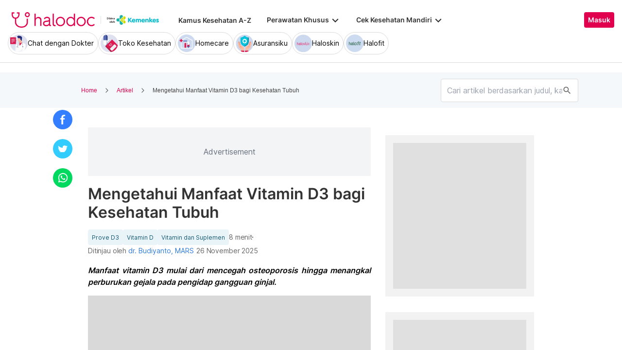

--- FILE ---
content_type: text/html; charset=utf-8
request_url: https://www.halodoc.com/artikel/mengetahui-manfaat-vitamin-d3-bagi-kesehatan-tubuh
body_size: 501765
content:
<!DOCTYPE html><!-- adding xmlnsog attribute because prefix is not a standard attribute --><html lang="id" class="h-full" xmlns:og="http://ogp.me/ns#" xmlns:fb="http://ogp.me/ns/fb#"><head>
    <script type="text/javascript" src="/ruxitagentjs_ICA15789NPRTUVXfqrux_10327251022105625.js" data-dtconfig="rid=RID_-1226658452|rpid=-1859790895|domain=halodoc.com|reportUrl=/rb_bf03985qjh|app=ea7c4b59f27d43eb|owasp=1|featureHash=ICA15789NPRTUVXfqrux|rdnt=1|uxrgce=1|cuc=rwlrur9l|mel=100000|expw=1|dpvc=1|lastModification=1766569710474|postfix=rwlrur9l|tp=500,50,0|srbbv=2|agentUri=/ruxitagentjs_ICA15789NPRTUVXfqrux_10327251022105625.js" data-config='{"revision":1766569710474,"beaconUri":"/rb_bf03985qjh","agentUri":"/ruxitagentjs_ICA15789NPRTUVXfqrux_10327251022105625.js","environmentId":"rwlrur9l","modules":"ICA15789NPRTUVXfqrux"}' data-envconfig='{"tracestateKeyPrefix":"f1b1b2a0-bdac1e1c"}' data-appconfig='{"app":"ea7c4b59f27d43eb"}'></script><script nonce="vKWb0gGmbyvWwX+y594mX4hN4qCDpABr" type="text/javascript" src="https://js-cdn.dynatrace.com/jstag/17f2114f5d1/bf03985qjh/e28137e9070184e7_complete.js" crossorigin="anonymous"></script>
    <meta charset="utf-8">
    <title>Mengetahui Manfaat Vitamin D3 bagi Kesehatan Tubuh</title>
    <base href="/">
    <meta name="viewport" content="width=device-width, initial-scale=1, maximum-scale=1.0, minimum-scale=1.0, user-scalable=no">
    <meta name="author" content="Redaksi Halodoc">
    <meta name="keywords" content="vitamin D3">
    <meta name="description" content="Ada beberapa manfaat vitamin D3 untuk tubuh, yaitu mengobati rakitis, mencegah osteoporosis, dan meningkatkan kesejahteraan mental.">
    <meta property="og:site_name" content="halodoc">
    <meta property="og:type" content="website">
    <meta property="og:url" content="https://www.halodoc.com/artikel/mengetahui-manfaat-vitamin-d3-bagi-kesehatan-tubuh">
    <meta property="og:title" content="Mengetahui Manfaat Vitamin D3 bagi Kesehatan Tubuh">
    <meta name="apple-mobile-web-app-capable" content="true">
    <meta name="apple-mobile-web-app-status-bar-style" content="black">
    <meta name="apple-mobile-web-app-title" content="Halodoc - Beli Obat, Tanya Dokter, Cek Lab Terpercaya">

    <meta property="og:description" content="Ada beberapa manfaat vitamin D3 untuk tubuh, yaitu mengobati rakitis, mencegah osteoporosis, dan meningkatkan kesejahteraan mental.">
    <meta property="og:image" content="https://d1vbn70lmn1nqe.cloudfront.net/prod/wp-content/uploads/2023/01/13042219/Mengetahui-Manfaat-Vitamin-D3-bagi-Kesehatan-Tubuh.jpg">

    <!-- google-site-verification is for production, please comment if you're in development mode -->
    <meta name="google-site-verification" content="z5cPcFZkUWoJcfArOG_8lH5NF0jZpGB6aUGr2rxf_3w">
    <!-- google-adsense-account meta is required for adsense site verification  -->
    <meta name="google-adsense-account" content="ca-pub-2370450977174429">

    <!-- Announce DNS queries & TLS connection ASAP - START  -->
    <link rel="dns-prefetch" href="https://stats.g.doubleclick.net/">
    <link rel="preconnect" href="https://stats.g.doubleclick.net/" crossorigin="">

    <link rel="dns-prefetch" href="https://www.google-analytics.com/">
    <link rel="preconnect" href="https://www.google-analytics.com/" crossorigin="">

    <link rel="dns-prefetch" href="https://www.gstatic.com/">
    <link rel="preconnect" href="https://www.gstatic.com/" crossorigin="">

    <link rel="dns-prefetch" href="https://halodoc-sumba.s3-ap-southeast-1.amazonaws.com/">
    <link rel="preconnect" href="https://halodoc-sumba.s3-ap-southeast-1.amazonaws.com/" crossorigin="">

    <link rel="dns-prefetch" href="https://d1bpj0tv6vfxyp.cloudfront.net/">
    <link rel="preconnect" href="https://d1bpj0tv6vfxyp.cloudfront.net/" crossorigin="">

    <link rel="dns-prefetch" href="https://d1e8la4lqf1h28.cloudfront.net/">
    <link rel="preconnect" href="https://d1e8la4lqf1h28.cloudfront.net/" crossorigin="">

    <link rel="dns-prefetch" href="https://d1vbn70lmn1nqe.cloudfront.net/">
    <link rel="preconnect" href="https://d1vbn70lmn1nqe.cloudfront.net/" crossorigin="">

    <link rel="dns-prefetch" href="https://d2qjkwm11akmwu.cloudfront.net/">
    <link rel="preconnect" href="https://d2qjkwm11akmwu.cloudfront.net/" crossorigin="">

    <link rel="dns-prefetch" href="https://d1ojs48v3n42tp.cloudfront.net/">
    <link rel="preconnect" href="https://d1ojs48v3n42tp.cloudfront.net/" crossorigin="">

    <link rel="dns-prefetch" href="https://d324bm9stwnv8c.cloudfront.net/">
    <link rel="preconnect" href="https://d324bm9stwnv8c.cloudfront.net/" crossorigin="">

    <link rel="dns-prefetch" href="https://snap.licdn.com/">
    <link rel="preconnect" href="https://snap.licdn.com/" crossorigin="">

    <link rel="dns-prefetch" href="https://js.appboycdn.com/">
    <link rel="preconnect" href="https://js.appboycdn.com/" crossorigin="">

    <link rel="dns-prefetch" href="https://cdn.amplitude.com/">
    <link rel="preconnect" href="https://cdn.amplitude.com/" crossorigin="">

    <link rel="dns-prefetch" href="https://use.fontawesome.com/">
    <link rel="preconnect" href="https://use.fontawesome.com/" crossorigin="">

    <link rel="dns-prefetch" href="https://9669236.fls.doubleclick.net/">
    <link rel="preconnect" href="https://9669236.fls.doubleclick.net/" crossorigin="">

    <link rel="dns-prefetch" href="https://www.googleadservices.com/">
    <link rel="preconnect" href="https://www.googleadservices.com/" crossorigin="">

    <!-- Announce DNS queries & TLS connection ASAP - END  -->

    <!-- Preload only CRITICAL resources START -->
    <link rel="preload" as="font" type="font/woff2" href="/hd-assets/fonts/Inter/Inter_400.woff2" crossorigin="">
    <link rel="preload" as="font" type="font/woff2" href="/hd-assets/fonts/Inter/Inter_500.woff2" crossorigin="">
    <link rel="preload" as="font" type="font/woff2" href="/hd-assets/fonts/Inter/Inter_600.woff2" crossorigin="">
    <link rel="preload" as="image" href="assets/img/hospital/path.webp">
    <link rel="preload" as="image" href="assets/img/hospital/path.png">
    <link rel="preload" as="image" href="assets/header-footer/halodoc-logo.webp">
    <link rel="preload" as="image" href="assets/header-footer/halodoc-logo.png">
    <link rel="preload" as="image" href="assets/img/halodoc-logo-header.webp">
    <link rel="preload" as="image" href="assets/img/halodoc-logo-desktop.webp">
    <link rel="preload" as="image" href="assets/img/halodoc-logo-mobile.webp">
    <!-- Preload only CRITICAL resources END -->

    <!-- Inline CSS (fonts) -->
    <!-- https://fonts.googleapis.com/css2?family=Inter:wght@400;700&display=swap -->
    <!-- Also, removed Roboto font -->
    <style>
      @font-face {
        font-family: Inter;
        font-style: normal;
        font-weight: 400;
        font-display: swap;
        src:
          local('Inter'),
          url(/hd-assets/fonts/Inter/Inter_400.woff2) format('woff2');
        unicode-range:
          U+0000-00FF, U+0131, U+0152-0153, U+02BB-02BC, U+02C6, U+02DA, U+02DC, U+2000-206F, U+2074, U+20AC, U+2122,
          U+2191, U+2193, U+2212, U+2215, U+FEFF, U+FFFD;
      }

      @font-face {
        font-family: Inter;
        font-style: normal;
        font-weight: 600;
        font-display: swap;
        src:
          local('Inter'),
          url(/hd-assets/fonts/Inter/Inter_600.woff2) format('woff2');
        unicode-range:
          U+0000-00FF, U+0131, U+0152-0153, U+02BB-02BC, U+02C6, U+02DA, U+02DC, U+2000-206F, U+2074, U+20AC, U+2122,
          U+2191, U+2193, U+2212, U+2215, U+FEFF, U+FFFD;
      }
    </style>

    <link rel="icon" type="image/x-icon" href="assets/img/fav.png">
    <link rel="manifest" href="manifest.webmanifest">

    <!-- Inline CSS (material fonts)-->
    <!-- https://fonts.googleapis.com/icon?family=Material+Icons -->
    <style type="text/css">
      @font-face {
        font-family: 'Material Icons';
        font-style: normal;
        font-weight: 400;
        src: url(assets/fonts/Material_icon_font.woff) format('woff');
        font-display: swap;
      }

      .material-icons {
        font-family: 'Material Icons', sans-serif;
        font-weight: 400;
        font-style: normal;
        font-size: 24px;
        line-height: 1;
        letter-spacing: normal;
        text-transform: none;
        display: inline-block;
        white-space: nowrap;
        word-wrap: normal;
        direction: ltr;
        font-feature-settings: 'liga';
      }
    </style>

    <meta name="theme-color" content="#1976d2">
    <style>
      .ball-loader {
        width: 59px;
        height: 16px;
        padding-top: 24px;
        position: absolute;
        left: 50%;
        transform: translateX(-50%);
      }

      .ball-loader-ball {
        will-change: transform;
        height: 16px;
        width: 16px;
        border-radius: 50%;
        background-color: #e0004d;
        position: absolute;
        -webkit-animation: grow 1s ease-in-out infinite alternate;
        -moz-animation: grow 1s ease-in-out infinite alternate;
        -o-animation: grow 1s ease-in-out infinite alternate;
        animation: grow 1s ease-in-out infinite alternate;
      }

      .ball-loader-ball.ball1 {
        left: 0;
        transform-origin: 100% 50%;
      }

      .ball-loader-ball.ball2 {
        left: 50%;
        transform: translateX(-50%) scale(1);
        animation-delay: 0.33s;
      }

      .ball-loader-ball.ball3 {
        right: 0;
        animation-delay: 0.66s;
      }

      @-webkit-keyframes grow {
        0% {
          opacity: 1;
        }

        100% {
          opacity: 0;
          transform: translateX(-50%) scale(0);
        }
      }

      @-moz-keyframes grow {
        0% {
          opacity: 1;
        }

        100% {
          opacity: 0;
          transform: translateX(-50%) scale(0);
        }
      }

      @-o-keyframes grow {
        0% {
          opacity: 1;
        }

        100% {
          opacity: 0;
          transform: translateX(-50%) scale(0);
        }
      }

      @keyframes grow {
        0% {
          opacity: 1;
        }

        100% {
          opacity: 0;
          transform: translateX(-50%) scale(0);
        }
      }
    </style>
  <link rel="stylesheet" href="/resources/styles-ZRF3HMJ5.css"><style ng-app-id="halodoc">@keyframes _ngcontent-halodoc-c3334726759_ghost-lines{0%{background-position:-100px}40%{background-position:40vw}to{background-position:60vw}}@keyframes _ngcontent-halodoc-c3334726759_ghost-avatar{0%{background-position:-32px}40%,to{background-position:208px}}.upgrade-banner-hack[_ngcontent-halodoc-c3334726759]{margin-top:75px}@media (max-width: 767px){.upgrade-banner-hack[_ngcontent-halodoc-c3334726759]{margin-top:110px}}.page-header[_ngcontent-halodoc-c3334726759]{flex:0 0 auto;background:#fff;position:relative;width:100%;z-index:14;-webkit-transition:-webkit-transform .3s ease;transition:transform .3s ease,-webkit-transform .3s ease}@media (min-width: 992px){.page-header.non-sso-insurance[_ngcontent-halodoc-c3334726759]{background:#f6f8fc}}.hide-header[_ngcontent-halodoc-c3334726759]{-webkit-transform:translateY(-100%);transform:translateY(-100%)}.page-content[_ngcontent-halodoc-c3334726759]{flex:1 1 auto;position:relative;background:#fff;overflow-y:auto;padding-top:75px;-webkit-overflow-scrolling:touch}.page-footer[_ngcontent-halodoc-c3334726759]{flex:0 0 auto}.flex-1[_ngcontent-halodoc-c3334726759]{flex:1 0 0%}.mt-5[_ngcontent-halodoc-c3334726759]{margin-top:5rem}.container-gray[_ngcontent-halodoc-c3334726759]{background-color:#f9f9f9}.pd-cart-displayed[_ngcontent-halodoc-c3334726759]{margin-bottom:73px}.invisible[_ngcontent-halodoc-c3334726759]{visibility:hidden}.ghost[_ngcontent-halodoc-c3334726759]   .footer-placeholder__top__left__services[_ngcontent-halodoc-c3334726759], .ghost[_ngcontent-halodoc-c3334726759]   .footer-placeholder__top__left__banner[_ngcontent-halodoc-c3334726759]{background-color:#e4e4e5;color:#e5e5e5;border-radius:4px;height:198px;width:100%;text-indent:-9999px;white-space:nowrap;overflow:hidden;line-height:normal;margin-block-end:5px;display:inline-block;border:none;cursor:initial!important;outline:none;pointer-events:none!important;background-image:linear-gradient(90deg,#dddddda4,#ecebebf1,#dddddda4 80px);background-size:80vw;animation:_ngcontent-halodoc-c3334726759_ghost-lines 1s infinite linear}.ghost[_ngcontent-halodoc-c3334726759]   .footer-placeholder__top__right[_ngcontent-halodoc-c3334726759]{background-color:#e4e4e5;color:#e5e5e5;border-radius:4px;height:396px;width:100%;text-indent:-9999px;white-space:nowrap;overflow:hidden;line-height:normal;margin-block-end:5px;display:inline-block;border:none;cursor:initial!important;outline:none;pointer-events:none!important;background-image:linear-gradient(90deg,#dddddda4,#ecebebf1,#dddddda4 80px);background-size:80vw;animation:_ngcontent-halodoc-c3334726759_ghost-lines 1s infinite linear}.ghost[_ngcontent-halodoc-c3334726759]   .footer-placeholder__bottom[_ngcontent-halodoc-c3334726759]{background-color:#e4e4e5;color:#e5e5e5;border-radius:4px;height:166px;width:100%;text-indent:-9999px;white-space:nowrap;overflow:hidden;line-height:normal;margin-block-end:5px;display:inline-block;border:none;cursor:initial!important;outline:none;pointer-events:none!important;background-image:linear-gradient(90deg,#dddddda4,#ecebebf1,#dddddda4 80px);background-size:80vw;animation:_ngcontent-halodoc-c3334726759_ghost-lines 1s infinite linear}
/*# sourceMappingURL=/resources/app.component-ZWKLBZFR.css.map */</style><style ng-app-id="halodoc">.service-bar[_ngcontent-halodoc-c2890609830]{-ms-overflow-style:none;scrollbar-width:none}.service-bar[_ngcontent-halodoc-c2890609830]::-webkit-scrollbar{display:none}
/*# sourceMappingURL=/resources/header.component-OFQS7ZD6.css.map */</style><style ng-app-id="halodoc">@keyframes _ngcontent-halodoc-c2890609830_ghost-lines{0%{background-position:-100px}40%{background-position:40vw}to{background-position:60vw}}@keyframes _ngcontent-halodoc-c2890609830_ghost-avatar{0%{background-position:-32px}40%,to{background-position:208px}}.ghost.service-bar[_ngcontent-halodoc-c2890609830]   hd-base-image-mapper[_ngcontent-halodoc-c2890609830]{background-color:#e4e4e5;color:#e5e5e5;border-radius:50%;height:36px;width:36px;text-indent:-9999px;white-space:nowrap;overflow:hidden;line-height:normal;margin-block-end:0px;display:block;border:none;cursor:initial!important;outline:none;pointer-events:none!important;background-image:linear-gradient(90deg,#dddddda4,#ecebebf1,#dddddda4 80px);background-size:80vw;animation:_ngcontent-halodoc-c2890609830_ghost-lines 1s infinite linear}@media (max-width: 767px){.ghost.service-bar[_ngcontent-halodoc-c2890609830]   hd-base-image-mapper[_ngcontent-halodoc-c2890609830]{background-color:#e4e4e5;color:#e5e5e5;border-radius:50%;height:28px;width:28px;text-indent:-9999px;white-space:nowrap;overflow:hidden;line-height:normal;margin-block-end:0px;display:block;border:none;cursor:initial!important;outline:none;pointer-events:none!important;background-image:linear-gradient(90deg,#dddddda4,#ecebebf1,#dddddda4 80px);background-size:80vw;animation:_ngcontent-halodoc-c2890609830_ghost-lines 1s infinite linear}}.ghost.service-bar[_ngcontent-halodoc-c2890609830]   p[_ngcontent-halodoc-c2890609830]{background-color:#e4e4e5;color:#e5e5e5;border-radius:8px;height:30px;width:120px;text-indent:-9999px;white-space:nowrap;overflow:hidden;line-height:normal;margin-block-end:0px;display:block;border:none;cursor:initial!important;outline:none;pointer-events:none!important;background-image:linear-gradient(90deg,#dddddda4,#ecebebf1,#dddddda4 80px);background-size:80vw;animation:_ngcontent-halodoc-c2890609830_ghost-lines 1s infinite linear}
/*# sourceMappingURL=/resources/ghost.component-VED3NDBF.css.map */</style><style ng-app-id="halodoc">.breadcrumb{margin-bottom:0;padding:0;display:unset;flex-wrap:unset;list-style:unset;border-radius:unset}@media (min-width: 768px){  .breadcrumb{padding:8px 40px}}
/*# sourceMappingURL=/resources/hd-breadcrumb.component-OACJTAZA.css.map */</style><style ng-app-id="halodoc">.hd-base-image-mapper[_ngcontent-halodoc-c3638137156]{display:flex;align-items:center;justify-content:center;min-width:20px;min-height:20px;width:inherit;height:inherit}.hd-base-image-mapper[_ngcontent-halodoc-c3638137156]   .center[_ngcontent-halodoc-c3638137156], .hd-base-image-mapper[_ngcontent-halodoc-c3638137156]   .hd-base-image-mapper__placeholder-wrapper[_ngcontent-halodoc-c3638137156], .hd-base-image-mapper[_ngcontent-halodoc-c3638137156]   .hd-base-image-mapper__placeholder[_ngcontent-halodoc-c3638137156]{display:flex;align-items:center;justify-content:center}.hd-base-image-mapper[_ngcontent-halodoc-c3638137156]   .d-none[_ngcontent-halodoc-c3638137156]{display:none}.hd-base-image-mapper--placeholder-bg[_ngcontent-halodoc-c3638137156]{background:#f2f2f2}.hd-base-image-mapper__img[_ngcontent-halodoc-c3638137156]{width:inherit;border-radius:inherit;height:inherit}.hd-base-image-mapper__img--circle[_ngcontent-halodoc-c3638137156]{object-fit:cover;border-radius:50%}.hd-base-image-mapper__placeholder[_ngcontent-halodoc-c3638137156]{background:#f2f2f2}.hd-base-image-mapper__placeholder--circle[_ngcontent-halodoc-c3638137156]{width:60px;height:60px;border-radius:50%}.hd-base-image-mapper__placeholder-wrapper[_ngcontent-halodoc-c3638137156]{width:35px;height:35px;background:#999;border-radius:50%}.hd-base-image-mapper__placeholder-img[_ngcontent-halodoc-c3638137156]{width:20px;height:auto}.hd-base-image-mapper__placeholder-img--doctor[_ngcontent-halodoc-c3638137156]{width:100%}.hd-base-image-mapper__container[_ngcontent-halodoc-c3638137156]{display:grid;grid-template-columns:1fr 1fr;grid-template-rows:1fr;overflow:hidden;height:inherit;width:inherit;place-items:center}.hd-base-image-mapper__default-img[_ngcontent-halodoc-c3638137156]{grid-column-start:1;grid-column-end:3;grid-row-start:1;width:100%;height:auto}.hd-base-image-mapper__picture-elem[_ngcontent-halodoc-c3638137156]{grid-column-start:1;grid-column-end:3;grid-row-start:1;width:inherit;border-radius:inherit;height:inherit}</style><style ng-app-id="halodoc">mat-icon,mat-icon.mat-primary,mat-icon.mat-accent,mat-icon.mat-warn{color:var(--mat-icon-color, inherit)}.mat-icon{-webkit-user-select:none;user-select:none;background-repeat:no-repeat;display:inline-block;fill:currentColor;height:24px;width:24px;overflow:hidden}.mat-icon.mat-icon-inline{font-size:inherit;height:inherit;line-height:inherit;width:inherit}.mat-icon.mat-ligature-font[fontIcon]::before{content:attr(fontIcon)}[dir=rtl] .mat-icon-rtl-mirror{transform:scale(-1, 1)}.mat-form-field:not(.mat-form-field-appearance-legacy) .mat-form-field-prefix .mat-icon,.mat-form-field:not(.mat-form-field-appearance-legacy) .mat-form-field-suffix .mat-icon{display:block}.mat-form-field:not(.mat-form-field-appearance-legacy) .mat-form-field-prefix .mat-icon-button .mat-icon,.mat-form-field:not(.mat-form-field-appearance-legacy) .mat-form-field-suffix .mat-icon-button .mat-icon{margin:auto}
</style><style ng-app-id="halodoc">.button-container[_ngcontent-halodoc-c2281013013]{font-family:Inter;display:flex;cursor:pointer;min-width:fit-content;border-radius:4px;align-items:center}.button-container[_ngcontent-halodoc-c2281013013]     .mdc-button__label{display:flex;width:100%;align-items:center;gap:.5rem}@media (max-width: 767px){.button-container[_ngcontent-halodoc-c2281013013]     .mdc-button__label{gap:.5rem}}.button-container[_ngcontent-halodoc-c2281013013]     .mdc-button__label>*:only-child{flex:1}.button-container[_ngcontent-halodoc-c2281013013]     .mdc-button__label .button-label{cursor:inherit;letter-spacing:0}.button-container[_ngcontent-halodoc-c2281013013]     .mdc-button__label .button-label:not(:first-child):not(:last-child){flex:1}.button-container[_ngcontent-halodoc-c2281013013]     .mdc-button__label .button-label:first-child:not(:last-child){flex:1;text-align:left}.button-container[_ngcontent-halodoc-c2281013013]   .leading-content[_ngcontent-halodoc-c2281013013]:empty, .button-container[_ngcontent-halodoc-c2281013013]   .trailing-content[_ngcontent-halodoc-c2281013013]:empty{display:none!important}.button-container.s-button[_ngcontent-halodoc-c2281013013]{font-family:Inter;font-weight:600;line-height:115%;font-size:.75rem;height:1.5rem;padding-right:.5rem;padding-left:.5rem}.button-container.s-button[_ngcontent-halodoc-c2281013013]   .leading-content[_ngcontent-halodoc-c2281013013], .button-container.s-button[_ngcontent-halodoc-c2281013013]   .trailing-content[_ngcontent-halodoc-c2281013013]{width:.75rem;height:.75rem;font-size:.75rem}.button-container.s-button[_ngcontent-halodoc-c2281013013]   .leading-content[_ngcontent-halodoc-c2281013013]     .mat-icon, .button-container.s-button[_ngcontent-halodoc-c2281013013]   .trailing-content[_ngcontent-halodoc-c2281013013]     .mat-icon{width:.75rem;height:.75rem}.button-container.s-button[_ngcontent-halodoc-c2281013013]   .leading-content[_ngcontent-halodoc-c2281013013]     .material-icons, .button-container.s-button[_ngcontent-halodoc-c2281013013]   .trailing-content[_ngcontent-halodoc-c2281013013]     .material-icons{font-size:.75rem}@media (max-width: 767px){.button-container.s-button[_ngcontent-halodoc-c2281013013]{font-family:Inter;font-weight:600;line-height:115%;font-size:.75rem;height:1.5rem;padding-right:.5rem;padding-left:.5rem}.button-container.s-button[_ngcontent-halodoc-c2281013013]   .leading-content[_ngcontent-halodoc-c2281013013], .button-container.s-button[_ngcontent-halodoc-c2281013013]   .trailing-content[_ngcontent-halodoc-c2281013013]{width:.75rem;height:.75rem;font-size:.75rem}.button-container.s-button[_ngcontent-halodoc-c2281013013]   .leading-content[_ngcontent-halodoc-c2281013013]     .mat-icon, .button-container.s-button[_ngcontent-halodoc-c2281013013]   .trailing-content[_ngcontent-halodoc-c2281013013]     .mat-icon{width:.75rem;height:.75rem}.button-container.s-button[_ngcontent-halodoc-c2281013013]   .leading-content[_ngcontent-halodoc-c2281013013]     .material-icons, .button-container.s-button[_ngcontent-halodoc-c2281013013]   .trailing-content[_ngcontent-halodoc-c2281013013]     .material-icons{font-size:.75rem}}.button-container.m-button[_ngcontent-halodoc-c2281013013]{font-family:Inter;font-weight:600;line-height:115%;font-size:.875rem;height:2rem;padding-right:.5rem;padding-left:.5rem}.button-container.m-button[_ngcontent-halodoc-c2281013013]   .leading-content[_ngcontent-halodoc-c2281013013], .button-container.m-button[_ngcontent-halodoc-c2281013013]   .trailing-content[_ngcontent-halodoc-c2281013013]{width:1rem;height:1rem;font-size:1rem}.button-container.m-button[_ngcontent-halodoc-c2281013013]   .leading-content[_ngcontent-halodoc-c2281013013]     .mat-icon, .button-container.m-button[_ngcontent-halodoc-c2281013013]   .trailing-content[_ngcontent-halodoc-c2281013013]     .mat-icon{width:1rem;height:1rem}.button-container.m-button[_ngcontent-halodoc-c2281013013]   .leading-content[_ngcontent-halodoc-c2281013013]     .material-icons, .button-container.m-button[_ngcontent-halodoc-c2281013013]   .trailing-content[_ngcontent-halodoc-c2281013013]     .material-icons{font-size:1rem}@media (max-width: 767px){.button-container.m-button[_ngcontent-halodoc-c2281013013]{font-family:Inter;font-weight:600;line-height:115%;font-size:.875rem;height:2rem;padding-right:.5rem;padding-left:.5rem}.button-container.m-button[_ngcontent-halodoc-c2281013013]   .leading-content[_ngcontent-halodoc-c2281013013], .button-container.m-button[_ngcontent-halodoc-c2281013013]   .trailing-content[_ngcontent-halodoc-c2281013013]{width:1rem;height:1rem;font-size:1rem}.button-container.m-button[_ngcontent-halodoc-c2281013013]   .leading-content[_ngcontent-halodoc-c2281013013]     .mat-icon, .button-container.m-button[_ngcontent-halodoc-c2281013013]   .trailing-content[_ngcontent-halodoc-c2281013013]     .mat-icon{width:1rem;height:1rem}.button-container.m-button[_ngcontent-halodoc-c2281013013]   .leading-content[_ngcontent-halodoc-c2281013013]     .material-icons, .button-container.m-button[_ngcontent-halodoc-c2281013013]   .trailing-content[_ngcontent-halodoc-c2281013013]     .material-icons{font-size:1rem}}.button-container.l-button[_ngcontent-halodoc-c2281013013]{font-family:Inter;font-weight:600;line-height:115%;font-size:1rem;height:2.5rem;padding-right:.75rem;padding-left:.75rem}.button-container.l-button[_ngcontent-halodoc-c2281013013]   .leading-content[_ngcontent-halodoc-c2281013013], .button-container.l-button[_ngcontent-halodoc-c2281013013]   .trailing-content[_ngcontent-halodoc-c2281013013]{width:1rem;height:1rem;font-size:1rem}.button-container.l-button[_ngcontent-halodoc-c2281013013]   .leading-content[_ngcontent-halodoc-c2281013013]     .mat-icon, .button-container.l-button[_ngcontent-halodoc-c2281013013]   .trailing-content[_ngcontent-halodoc-c2281013013]     .mat-icon{width:1rem;height:1rem}.button-container.l-button[_ngcontent-halodoc-c2281013013]   .leading-content[_ngcontent-halodoc-c2281013013]     .material-icons, .button-container.l-button[_ngcontent-halodoc-c2281013013]   .trailing-content[_ngcontent-halodoc-c2281013013]     .material-icons{font-size:1rem}@media (max-width: 767px){.button-container.l-button[_ngcontent-halodoc-c2281013013]{font-family:Inter;font-weight:600;line-height:115%;font-size:1rem;height:2.5rem;padding-right:.75rem;padding-left:.75rem}.button-container.l-button[_ngcontent-halodoc-c2281013013]   .leading-content[_ngcontent-halodoc-c2281013013], .button-container.l-button[_ngcontent-halodoc-c2281013013]   .trailing-content[_ngcontent-halodoc-c2281013013]{width:1rem;height:1rem;font-size:1rem}.button-container.l-button[_ngcontent-halodoc-c2281013013]   .leading-content[_ngcontent-halodoc-c2281013013]     .mat-icon, .button-container.l-button[_ngcontent-halodoc-c2281013013]   .trailing-content[_ngcontent-halodoc-c2281013013]     .mat-icon{width:1rem;height:1rem}.button-container.l-button[_ngcontent-halodoc-c2281013013]   .leading-content[_ngcontent-halodoc-c2281013013]     .material-icons, .button-container.l-button[_ngcontent-halodoc-c2281013013]   .trailing-content[_ngcontent-halodoc-c2281013013]     .material-icons{font-size:1rem}}.button-container.xl-button[_ngcontent-halodoc-c2281013013]{font-family:Inter;font-weight:600;line-height:115%;font-size:1rem;height:3rem;padding-right:.75rem;padding-left:.75rem}.button-container.xl-button[_ngcontent-halodoc-c2281013013]     .mdc-button__label{gap:.75rem}.button-container.xl-button[_ngcontent-halodoc-c2281013013]   .leading-content[_ngcontent-halodoc-c2281013013], .button-container.xl-button[_ngcontent-halodoc-c2281013013]   .trailing-content[_ngcontent-halodoc-c2281013013]{width:1.25rem;height:1.25rem;font-size:1.25rem}.button-container.xl-button[_ngcontent-halodoc-c2281013013]   .leading-content[_ngcontent-halodoc-c2281013013]     .mat-icon, .button-container.xl-button[_ngcontent-halodoc-c2281013013]   .trailing-content[_ngcontent-halodoc-c2281013013]     .mat-icon{width:1.25rem;height:1.25rem}.button-container.xl-button[_ngcontent-halodoc-c2281013013]   .leading-content[_ngcontent-halodoc-c2281013013]     .material-icons, .button-container.xl-button[_ngcontent-halodoc-c2281013013]   .trailing-content[_ngcontent-halodoc-c2281013013]     .material-icons{font-size:1.25rem}@media (max-width: 767px){.button-container.xl-button[_ngcontent-halodoc-c2281013013]{font-family:Inter;font-weight:600;line-height:115%;font-size:1rem;height:3rem;padding-right:.75rem;padding-left:.75rem}.button-container.xl-button[_ngcontent-halodoc-c2281013013]     .mdc-button__label{gap:.75rem}.button-container.xl-button[_ngcontent-halodoc-c2281013013]   .leading-content[_ngcontent-halodoc-c2281013013], .button-container.xl-button[_ngcontent-halodoc-c2281013013]   .trailing-content[_ngcontent-halodoc-c2281013013]{width:1.25rem;height:1.25rem;font-size:1.25rem}.button-container.xl-button[_ngcontent-halodoc-c2281013013]   .leading-content[_ngcontent-halodoc-c2281013013]     .mat-icon, .button-container.xl-button[_ngcontent-halodoc-c2281013013]   .trailing-content[_ngcontent-halodoc-c2281013013]     .mat-icon{width:1.25rem;height:1.25rem}.button-container.xl-button[_ngcontent-halodoc-c2281013013]   .leading-content[_ngcontent-halodoc-c2281013013]     .material-icons, .button-container.xl-button[_ngcontent-halodoc-c2281013013]   .trailing-content[_ngcontent-halodoc-c2281013013]     .material-icons{font-size:1.25rem}}.button-container.primary[_ngcontent-halodoc-c2281013013]{background-color:#e0004d;color:#fff}.button-container.primary[_ngcontent-halodoc-c2281013013]:hover{background-color:#b3003e;box-shadow:0 2px 4px #0c0c0c1a}.button-container.primary[_ngcontent-halodoc-c2281013013]:active{box-shadow:none}.button-container.primary.disabled[_ngcontent-halodoc-c2281013013]{background-color:#e6e6e6;box-shadow:none}.button-container.primary[_ngcontent-halodoc-c2281013013]     .mat-ripple-element{background-color:#86002e}.button-container.secondary[_ngcontent-halodoc-c2281013013]{border:1px solid #e0004d;color:#e0004d}.button-container.secondary[_ngcontent-halodoc-c2281013013]:hover{border:1px solid #b3003e;color:#b3003e;box-shadow:0 2px 4px #0c0c0c1a}.button-container.secondary[_ngcontent-halodoc-c2281013013]:active:not(.disabled){border:1px solid #86002e!important;color:#86002e!important;box-shadow:none}.button-container.secondary.disabled[_ngcontent-halodoc-c2281013013]{background-color:initial;border:1px solid #e6e6e6;color:#999;box-shadow:none}.button-container.secondary[_ngcontent-halodoc-c2281013013]     .mat-ripple-element{background-color:#fce6ed}.button-container.plain[_ngcontent-halodoc-c2281013013]{background-color:transparent;color:#e0004d}.button-container.plain[_ngcontent-halodoc-c2281013013]:hover{color:#b3003e}.button-container.plain[_ngcontent-halodoc-c2281013013]:active:not(.disabled){color:#86002e!important}.button-container.plain.disabled[_ngcontent-halodoc-c2281013013]{background-color:initial;color:#999}.button-container.plain[_ngcontent-halodoc-c2281013013]     .mat-ripple-element{background-color:#fce6ed}.button-container.plain[_ngcontent-halodoc-c2281013013]     .mat-mdc-button-persistent-ripple:before{background:none}.button-container.disabled[_ngcontent-halodoc-c2281013013]{cursor:not-allowed;color:#999}.button-container.disabled[_ngcontent-halodoc-c2281013013]     .mat-mdc-button-persistent-ripple.mdc-button__ripple{display:none}.button-container.mat-mdc-button[disabled][_ngcontent-halodoc-c2281013013], .button-container.mat-mdc-unelevated-button[disabled][_ngcontent-halodoc-c2281013013], .button-container.mat-mdc-raised-button[disabled][_ngcontent-halodoc-c2281013013], .button-container.mat-mdc-outlined-button[disabled][_ngcontent-halodoc-c2281013013]{pointer-events:all}</style><style ng-app-id="halodoc">.mat-mdc-button-base{text-decoration:none}.mat-mdc-button-base .mat-icon{min-height:fit-content;flex-shrink:0}.mdc-button{-webkit-user-select:none;user-select:none;position:relative;display:inline-flex;align-items:center;justify-content:center;box-sizing:border-box;min-width:64px;border:none;outline:none;line-height:inherit;-webkit-appearance:none;overflow:visible;vertical-align:middle;background:rgba(0,0,0,0);padding:0 8px}.mdc-button::-moz-focus-inner{padding:0;border:0}.mdc-button:active{outline:none}.mdc-button:hover{cursor:pointer}.mdc-button:disabled{cursor:default;pointer-events:none}.mdc-button[hidden]{display:none}.mdc-button .mdc-button__label{position:relative}.mat-mdc-button{padding:0 var(--mat-button-text-horizontal-padding, 12px);height:var(--mat-button-text-container-height, 40px);font-family:var(--mat-button-text-label-text-font, var(--mat-sys-label-large-font));font-size:var(--mat-button-text-label-text-size, var(--mat-sys-label-large-size));letter-spacing:var(--mat-button-text-label-text-tracking, var(--mat-sys-label-large-tracking));text-transform:var(--mat-button-text-label-text-transform);font-weight:var(--mat-button-text-label-text-weight, var(--mat-sys-label-large-weight))}.mat-mdc-button,.mat-mdc-button .mdc-button__ripple{border-radius:var(--mat-button-text-container-shape, var(--mat-sys-corner-full))}.mat-mdc-button:not(:disabled){color:var(--mat-button-text-label-text-color, var(--mat-sys-primary))}.mat-mdc-button[disabled],.mat-mdc-button.mat-mdc-button-disabled{cursor:default;pointer-events:none;color:var(--mat-button-text-disabled-label-text-color, color-mix(in srgb, var(--mat-sys-on-surface) 38%, transparent))}.mat-mdc-button.mat-mdc-button-disabled-interactive{pointer-events:auto}.mat-mdc-button:has(.material-icons,mat-icon,[matButtonIcon]){padding:0 var(--mat-button-text-with-icon-horizontal-padding, 16px)}.mat-mdc-button>.mat-icon{margin-right:var(--mat-button-text-icon-spacing, 8px);margin-left:var(--mat-button-text-icon-offset, -4px)}[dir=rtl] .mat-mdc-button>.mat-icon{margin-right:var(--mat-button-text-icon-offset, -4px);margin-left:var(--mat-button-text-icon-spacing, 8px)}.mat-mdc-button .mdc-button__label+.mat-icon{margin-right:var(--mat-button-text-icon-offset, -4px);margin-left:var(--mat-button-text-icon-spacing, 8px)}[dir=rtl] .mat-mdc-button .mdc-button__label+.mat-icon{margin-right:var(--mat-button-text-icon-spacing, 8px);margin-left:var(--mat-button-text-icon-offset, -4px)}.mat-mdc-button .mat-ripple-element{background-color:var(--mat-button-text-ripple-color, color-mix(in srgb, var(--mat-sys-primary) calc(var(--mat-sys-pressed-state-layer-opacity) * 100%), transparent))}.mat-mdc-button .mat-mdc-button-persistent-ripple::before{background-color:var(--mat-button-text-state-layer-color, var(--mat-sys-primary))}.mat-mdc-button.mat-mdc-button-disabled .mat-mdc-button-persistent-ripple::before{background-color:var(--mat-button-text-disabled-state-layer-color, var(--mat-sys-on-surface-variant))}.mat-mdc-button:hover>.mat-mdc-button-persistent-ripple::before{opacity:var(--mat-button-text-hover-state-layer-opacity, var(--mat-sys-hover-state-layer-opacity))}.mat-mdc-button.cdk-program-focused>.mat-mdc-button-persistent-ripple::before,.mat-mdc-button.cdk-keyboard-focused>.mat-mdc-button-persistent-ripple::before,.mat-mdc-button.mat-mdc-button-disabled-interactive:focus>.mat-mdc-button-persistent-ripple::before{opacity:var(--mat-button-text-focus-state-layer-opacity, var(--mat-sys-focus-state-layer-opacity))}.mat-mdc-button:active>.mat-mdc-button-persistent-ripple::before{opacity:var(--mat-button-text-pressed-state-layer-opacity, var(--mat-sys-pressed-state-layer-opacity))}.mat-mdc-button .mat-mdc-button-touch-target{position:absolute;top:50%;height:var(--mat-button-text-touch-target-size, 48px);display:var(--mat-button-text-touch-target-display, block);left:0;right:0;transform:translateY(-50%)}.mat-mdc-unelevated-button{transition:box-shadow 280ms cubic-bezier(0.4, 0, 0.2, 1);height:var(--mat-button-filled-container-height, 40px);font-family:var(--mat-button-filled-label-text-font, var(--mat-sys-label-large-font));font-size:var(--mat-button-filled-label-text-size, var(--mat-sys-label-large-size));letter-spacing:var(--mat-button-filled-label-text-tracking, var(--mat-sys-label-large-tracking));text-transform:var(--mat-button-filled-label-text-transform);font-weight:var(--mat-button-filled-label-text-weight, var(--mat-sys-label-large-weight));padding:0 var(--mat-button-filled-horizontal-padding, 24px)}.mat-mdc-unelevated-button>.mat-icon{margin-right:var(--mat-button-filled-icon-spacing, 8px);margin-left:var(--mat-button-filled-icon-offset, -8px)}[dir=rtl] .mat-mdc-unelevated-button>.mat-icon{margin-right:var(--mat-button-filled-icon-offset, -8px);margin-left:var(--mat-button-filled-icon-spacing, 8px)}.mat-mdc-unelevated-button .mdc-button__label+.mat-icon{margin-right:var(--mat-button-filled-icon-offset, -8px);margin-left:var(--mat-button-filled-icon-spacing, 8px)}[dir=rtl] .mat-mdc-unelevated-button .mdc-button__label+.mat-icon{margin-right:var(--mat-button-filled-icon-spacing, 8px);margin-left:var(--mat-button-filled-icon-offset, -8px)}.mat-mdc-unelevated-button .mat-ripple-element{background-color:var(--mat-button-filled-ripple-color, color-mix(in srgb, var(--mat-sys-on-primary) calc(var(--mat-sys-pressed-state-layer-opacity) * 100%), transparent))}.mat-mdc-unelevated-button .mat-mdc-button-persistent-ripple::before{background-color:var(--mat-button-filled-state-layer-color, var(--mat-sys-on-primary))}.mat-mdc-unelevated-button.mat-mdc-button-disabled .mat-mdc-button-persistent-ripple::before{background-color:var(--mat-button-filled-disabled-state-layer-color, var(--mat-sys-on-surface-variant))}.mat-mdc-unelevated-button:hover>.mat-mdc-button-persistent-ripple::before{opacity:var(--mat-button-filled-hover-state-layer-opacity, var(--mat-sys-hover-state-layer-opacity))}.mat-mdc-unelevated-button.cdk-program-focused>.mat-mdc-button-persistent-ripple::before,.mat-mdc-unelevated-button.cdk-keyboard-focused>.mat-mdc-button-persistent-ripple::before,.mat-mdc-unelevated-button.mat-mdc-button-disabled-interactive:focus>.mat-mdc-button-persistent-ripple::before{opacity:var(--mat-button-filled-focus-state-layer-opacity, var(--mat-sys-focus-state-layer-opacity))}.mat-mdc-unelevated-button:active>.mat-mdc-button-persistent-ripple::before{opacity:var(--mat-button-filled-pressed-state-layer-opacity, var(--mat-sys-pressed-state-layer-opacity))}.mat-mdc-unelevated-button .mat-mdc-button-touch-target{position:absolute;top:50%;height:var(--mat-button-filled-touch-target-size, 48px);display:var(--mat-button-filled-touch-target-display, block);left:0;right:0;transform:translateY(-50%)}.mat-mdc-unelevated-button:not(:disabled){color:var(--mat-button-filled-label-text-color, var(--mat-sys-on-primary));background-color:var(--mat-button-filled-container-color, var(--mat-sys-primary))}.mat-mdc-unelevated-button,.mat-mdc-unelevated-button .mdc-button__ripple{border-radius:var(--mat-button-filled-container-shape, var(--mat-sys-corner-full))}.mat-mdc-unelevated-button[disabled],.mat-mdc-unelevated-button.mat-mdc-button-disabled{cursor:default;pointer-events:none;color:var(--mat-button-filled-disabled-label-text-color, color-mix(in srgb, var(--mat-sys-on-surface) 38%, transparent));background-color:var(--mat-button-filled-disabled-container-color, color-mix(in srgb, var(--mat-sys-on-surface) 12%, transparent))}.mat-mdc-unelevated-button.mat-mdc-button-disabled-interactive{pointer-events:auto}.mat-mdc-raised-button{transition:box-shadow 280ms cubic-bezier(0.4, 0, 0.2, 1);box-shadow:var(--mat-button-protected-container-elevation-shadow, var(--mat-sys-level1));height:var(--mat-button-protected-container-height, 40px);font-family:var(--mat-button-protected-label-text-font, var(--mat-sys-label-large-font));font-size:var(--mat-button-protected-label-text-size, var(--mat-sys-label-large-size));letter-spacing:var(--mat-button-protected-label-text-tracking, var(--mat-sys-label-large-tracking));text-transform:var(--mat-button-protected-label-text-transform);font-weight:var(--mat-button-protected-label-text-weight, var(--mat-sys-label-large-weight));padding:0 var(--mat-button-protected-horizontal-padding, 24px)}.mat-mdc-raised-button>.mat-icon{margin-right:var(--mat-button-protected-icon-spacing, 8px);margin-left:var(--mat-button-protected-icon-offset, -8px)}[dir=rtl] .mat-mdc-raised-button>.mat-icon{margin-right:var(--mat-button-protected-icon-offset, -8px);margin-left:var(--mat-button-protected-icon-spacing, 8px)}.mat-mdc-raised-button .mdc-button__label+.mat-icon{margin-right:var(--mat-button-protected-icon-offset, -8px);margin-left:var(--mat-button-protected-icon-spacing, 8px)}[dir=rtl] .mat-mdc-raised-button .mdc-button__label+.mat-icon{margin-right:var(--mat-button-protected-icon-spacing, 8px);margin-left:var(--mat-button-protected-icon-offset, -8px)}.mat-mdc-raised-button .mat-ripple-element{background-color:var(--mat-button-protected-ripple-color, color-mix(in srgb, var(--mat-sys-primary) calc(var(--mat-sys-pressed-state-layer-opacity) * 100%), transparent))}.mat-mdc-raised-button .mat-mdc-button-persistent-ripple::before{background-color:var(--mat-button-protected-state-layer-color, var(--mat-sys-primary))}.mat-mdc-raised-button.mat-mdc-button-disabled .mat-mdc-button-persistent-ripple::before{background-color:var(--mat-button-protected-disabled-state-layer-color, var(--mat-sys-on-surface-variant))}.mat-mdc-raised-button:hover>.mat-mdc-button-persistent-ripple::before{opacity:var(--mat-button-protected-hover-state-layer-opacity, var(--mat-sys-hover-state-layer-opacity))}.mat-mdc-raised-button.cdk-program-focused>.mat-mdc-button-persistent-ripple::before,.mat-mdc-raised-button.cdk-keyboard-focused>.mat-mdc-button-persistent-ripple::before,.mat-mdc-raised-button.mat-mdc-button-disabled-interactive:focus>.mat-mdc-button-persistent-ripple::before{opacity:var(--mat-button-protected-focus-state-layer-opacity, var(--mat-sys-focus-state-layer-opacity))}.mat-mdc-raised-button:active>.mat-mdc-button-persistent-ripple::before{opacity:var(--mat-button-protected-pressed-state-layer-opacity, var(--mat-sys-pressed-state-layer-opacity))}.mat-mdc-raised-button .mat-mdc-button-touch-target{position:absolute;top:50%;height:var(--mat-button-protected-touch-target-size, 48px);display:var(--mat-button-protected-touch-target-display, block);left:0;right:0;transform:translateY(-50%)}.mat-mdc-raised-button:not(:disabled){color:var(--mat-button-protected-label-text-color, var(--mat-sys-primary));background-color:var(--mat-button-protected-container-color, var(--mat-sys-surface))}.mat-mdc-raised-button,.mat-mdc-raised-button .mdc-button__ripple{border-radius:var(--mat-button-protected-container-shape, var(--mat-sys-corner-full))}.mat-mdc-raised-button:hover{box-shadow:var(--mat-button-protected-hover-container-elevation-shadow, var(--mat-sys-level2))}.mat-mdc-raised-button:focus{box-shadow:var(--mat-button-protected-focus-container-elevation-shadow, var(--mat-sys-level1))}.mat-mdc-raised-button:active,.mat-mdc-raised-button:focus:active{box-shadow:var(--mat-button-protected-pressed-container-elevation-shadow, var(--mat-sys-level1))}.mat-mdc-raised-button[disabled],.mat-mdc-raised-button.mat-mdc-button-disabled{cursor:default;pointer-events:none;color:var(--mat-button-protected-disabled-label-text-color, color-mix(in srgb, var(--mat-sys-on-surface) 38%, transparent));background-color:var(--mat-button-protected-disabled-container-color, color-mix(in srgb, var(--mat-sys-on-surface) 12%, transparent))}.mat-mdc-raised-button[disabled].mat-mdc-button-disabled,.mat-mdc-raised-button.mat-mdc-button-disabled.mat-mdc-button-disabled{box-shadow:var(--mat-button-protected-disabled-container-elevation-shadow, var(--mat-sys-level0))}.mat-mdc-raised-button.mat-mdc-button-disabled-interactive{pointer-events:auto}.mat-mdc-outlined-button{border-style:solid;transition:border 280ms cubic-bezier(0.4, 0, 0.2, 1);height:var(--mat-button-outlined-container-height, 40px);font-family:var(--mat-button-outlined-label-text-font, var(--mat-sys-label-large-font));font-size:var(--mat-button-outlined-label-text-size, var(--mat-sys-label-large-size));letter-spacing:var(--mat-button-outlined-label-text-tracking, var(--mat-sys-label-large-tracking));text-transform:var(--mat-button-outlined-label-text-transform);font-weight:var(--mat-button-outlined-label-text-weight, var(--mat-sys-label-large-weight));border-radius:var(--mat-button-outlined-container-shape, var(--mat-sys-corner-full));border-width:var(--mat-button-outlined-outline-width, 1px);padding:0 var(--mat-button-outlined-horizontal-padding, 24px)}.mat-mdc-outlined-button>.mat-icon{margin-right:var(--mat-button-outlined-icon-spacing, 8px);margin-left:var(--mat-button-outlined-icon-offset, -8px)}[dir=rtl] .mat-mdc-outlined-button>.mat-icon{margin-right:var(--mat-button-outlined-icon-offset, -8px);margin-left:var(--mat-button-outlined-icon-spacing, 8px)}.mat-mdc-outlined-button .mdc-button__label+.mat-icon{margin-right:var(--mat-button-outlined-icon-offset, -8px);margin-left:var(--mat-button-outlined-icon-spacing, 8px)}[dir=rtl] .mat-mdc-outlined-button .mdc-button__label+.mat-icon{margin-right:var(--mat-button-outlined-icon-spacing, 8px);margin-left:var(--mat-button-outlined-icon-offset, -8px)}.mat-mdc-outlined-button .mat-ripple-element{background-color:var(--mat-button-outlined-ripple-color, color-mix(in srgb, var(--mat-sys-primary) calc(var(--mat-sys-pressed-state-layer-opacity) * 100%), transparent))}.mat-mdc-outlined-button .mat-mdc-button-persistent-ripple::before{background-color:var(--mat-button-outlined-state-layer-color, var(--mat-sys-primary))}.mat-mdc-outlined-button.mat-mdc-button-disabled .mat-mdc-button-persistent-ripple::before{background-color:var(--mat-button-outlined-disabled-state-layer-color, var(--mat-sys-on-surface-variant))}.mat-mdc-outlined-button:hover>.mat-mdc-button-persistent-ripple::before{opacity:var(--mat-button-outlined-hover-state-layer-opacity, var(--mat-sys-hover-state-layer-opacity))}.mat-mdc-outlined-button.cdk-program-focused>.mat-mdc-button-persistent-ripple::before,.mat-mdc-outlined-button.cdk-keyboard-focused>.mat-mdc-button-persistent-ripple::before,.mat-mdc-outlined-button.mat-mdc-button-disabled-interactive:focus>.mat-mdc-button-persistent-ripple::before{opacity:var(--mat-button-outlined-focus-state-layer-opacity, var(--mat-sys-focus-state-layer-opacity))}.mat-mdc-outlined-button:active>.mat-mdc-button-persistent-ripple::before{opacity:var(--mat-button-outlined-pressed-state-layer-opacity, var(--mat-sys-pressed-state-layer-opacity))}.mat-mdc-outlined-button .mat-mdc-button-touch-target{position:absolute;top:50%;height:var(--mat-button-outlined-touch-target-size, 48px);display:var(--mat-button-outlined-touch-target-display, block);left:0;right:0;transform:translateY(-50%)}.mat-mdc-outlined-button:not(:disabled){color:var(--mat-button-outlined-label-text-color, var(--mat-sys-primary));border-color:var(--mat-button-outlined-outline-color, var(--mat-sys-outline))}.mat-mdc-outlined-button[disabled],.mat-mdc-outlined-button.mat-mdc-button-disabled{cursor:default;pointer-events:none;color:var(--mat-button-outlined-disabled-label-text-color, color-mix(in srgb, var(--mat-sys-on-surface) 38%, transparent));border-color:var(--mat-button-outlined-disabled-outline-color, color-mix(in srgb, var(--mat-sys-on-surface) 12%, transparent))}.mat-mdc-outlined-button.mat-mdc-button-disabled-interactive{pointer-events:auto}.mat-tonal-button{transition:box-shadow 280ms cubic-bezier(0.4, 0, 0.2, 1);height:var(--mat-button-tonal-container-height, 40px);font-family:var(--mat-button-tonal-label-text-font, var(--mat-sys-label-large-font));font-size:var(--mat-button-tonal-label-text-size, var(--mat-sys-label-large-size));letter-spacing:var(--mat-button-tonal-label-text-tracking, var(--mat-sys-label-large-tracking));text-transform:var(--mat-button-tonal-label-text-transform);font-weight:var(--mat-button-tonal-label-text-weight, var(--mat-sys-label-large-weight));padding:0 var(--mat-button-tonal-horizontal-padding, 24px)}.mat-tonal-button:not(:disabled){color:var(--mat-button-tonal-label-text-color, var(--mat-sys-on-secondary-container));background-color:var(--mat-button-tonal-container-color, var(--mat-sys-secondary-container))}.mat-tonal-button,.mat-tonal-button .mdc-button__ripple{border-radius:var(--mat-button-tonal-container-shape, var(--mat-sys-corner-full))}.mat-tonal-button[disabled],.mat-tonal-button.mat-mdc-button-disabled{cursor:default;pointer-events:none;color:var(--mat-button-tonal-disabled-label-text-color, color-mix(in srgb, var(--mat-sys-on-surface) 38%, transparent));background-color:var(--mat-button-tonal-disabled-container-color, color-mix(in srgb, var(--mat-sys-on-surface) 12%, transparent))}.mat-tonal-button.mat-mdc-button-disabled-interactive{pointer-events:auto}.mat-tonal-button>.mat-icon{margin-right:var(--mat-button-tonal-icon-spacing, 8px);margin-left:var(--mat-button-tonal-icon-offset, -8px)}[dir=rtl] .mat-tonal-button>.mat-icon{margin-right:var(--mat-button-tonal-icon-offset, -8px);margin-left:var(--mat-button-tonal-icon-spacing, 8px)}.mat-tonal-button .mdc-button__label+.mat-icon{margin-right:var(--mat-button-tonal-icon-offset, -8px);margin-left:var(--mat-button-tonal-icon-spacing, 8px)}[dir=rtl] .mat-tonal-button .mdc-button__label+.mat-icon{margin-right:var(--mat-button-tonal-icon-spacing, 8px);margin-left:var(--mat-button-tonal-icon-offset, -8px)}.mat-tonal-button .mat-ripple-element{background-color:var(--mat-button-tonal-ripple-color, color-mix(in srgb, var(--mat-sys-on-secondary-container) calc(var(--mat-sys-pressed-state-layer-opacity) * 100%), transparent))}.mat-tonal-button .mat-mdc-button-persistent-ripple::before{background-color:var(--mat-button-tonal-state-layer-color, var(--mat-sys-on-secondary-container))}.mat-tonal-button.mat-mdc-button-disabled .mat-mdc-button-persistent-ripple::before{background-color:var(--mat-button-tonal-disabled-state-layer-color, var(--mat-sys-on-surface-variant))}.mat-tonal-button:hover>.mat-mdc-button-persistent-ripple::before{opacity:var(--mat-button-tonal-hover-state-layer-opacity, var(--mat-sys-hover-state-layer-opacity))}.mat-tonal-button.cdk-program-focused>.mat-mdc-button-persistent-ripple::before,.mat-tonal-button.cdk-keyboard-focused>.mat-mdc-button-persistent-ripple::before,.mat-tonal-button.mat-mdc-button-disabled-interactive:focus>.mat-mdc-button-persistent-ripple::before{opacity:var(--mat-button-tonal-focus-state-layer-opacity, var(--mat-sys-focus-state-layer-opacity))}.mat-tonal-button:active>.mat-mdc-button-persistent-ripple::before{opacity:var(--mat-button-tonal-pressed-state-layer-opacity, var(--mat-sys-pressed-state-layer-opacity))}.mat-tonal-button .mat-mdc-button-touch-target{position:absolute;top:50%;height:var(--mat-button-tonal-touch-target-size, 48px);display:var(--mat-button-tonal-touch-target-display, block);left:0;right:0;transform:translateY(-50%)}.mat-mdc-button,.mat-mdc-unelevated-button,.mat-mdc-raised-button,.mat-mdc-outlined-button,.mat-tonal-button{-webkit-tap-highlight-color:rgba(0,0,0,0)}.mat-mdc-button .mat-mdc-button-ripple,.mat-mdc-button .mat-mdc-button-persistent-ripple,.mat-mdc-button .mat-mdc-button-persistent-ripple::before,.mat-mdc-unelevated-button .mat-mdc-button-ripple,.mat-mdc-unelevated-button .mat-mdc-button-persistent-ripple,.mat-mdc-unelevated-button .mat-mdc-button-persistent-ripple::before,.mat-mdc-raised-button .mat-mdc-button-ripple,.mat-mdc-raised-button .mat-mdc-button-persistent-ripple,.mat-mdc-raised-button .mat-mdc-button-persistent-ripple::before,.mat-mdc-outlined-button .mat-mdc-button-ripple,.mat-mdc-outlined-button .mat-mdc-button-persistent-ripple,.mat-mdc-outlined-button .mat-mdc-button-persistent-ripple::before,.mat-tonal-button .mat-mdc-button-ripple,.mat-tonal-button .mat-mdc-button-persistent-ripple,.mat-tonal-button .mat-mdc-button-persistent-ripple::before{top:0;left:0;right:0;bottom:0;position:absolute;pointer-events:none;border-radius:inherit}.mat-mdc-button .mat-mdc-button-ripple,.mat-mdc-unelevated-button .mat-mdc-button-ripple,.mat-mdc-raised-button .mat-mdc-button-ripple,.mat-mdc-outlined-button .mat-mdc-button-ripple,.mat-tonal-button .mat-mdc-button-ripple{overflow:hidden}.mat-mdc-button .mat-mdc-button-persistent-ripple::before,.mat-mdc-unelevated-button .mat-mdc-button-persistent-ripple::before,.mat-mdc-raised-button .mat-mdc-button-persistent-ripple::before,.mat-mdc-outlined-button .mat-mdc-button-persistent-ripple::before,.mat-tonal-button .mat-mdc-button-persistent-ripple::before{content:"";opacity:0}.mat-mdc-button .mdc-button__label,.mat-mdc-button .mat-icon,.mat-mdc-unelevated-button .mdc-button__label,.mat-mdc-unelevated-button .mat-icon,.mat-mdc-raised-button .mdc-button__label,.mat-mdc-raised-button .mat-icon,.mat-mdc-outlined-button .mdc-button__label,.mat-mdc-outlined-button .mat-icon,.mat-tonal-button .mdc-button__label,.mat-tonal-button .mat-icon{z-index:1;position:relative}.mat-mdc-button .mat-focus-indicator,.mat-mdc-unelevated-button .mat-focus-indicator,.mat-mdc-raised-button .mat-focus-indicator,.mat-mdc-outlined-button .mat-focus-indicator,.mat-tonal-button .mat-focus-indicator{top:0;left:0;right:0;bottom:0;position:absolute;border-radius:inherit}.mat-mdc-button:focus>.mat-focus-indicator::before,.mat-mdc-unelevated-button:focus>.mat-focus-indicator::before,.mat-mdc-raised-button:focus>.mat-focus-indicator::before,.mat-mdc-outlined-button:focus>.mat-focus-indicator::before,.mat-tonal-button:focus>.mat-focus-indicator::before{content:"";border-radius:inherit}.mat-mdc-button._mat-animation-noopable,.mat-mdc-unelevated-button._mat-animation-noopable,.mat-mdc-raised-button._mat-animation-noopable,.mat-mdc-outlined-button._mat-animation-noopable,.mat-tonal-button._mat-animation-noopable{transition:none !important;animation:none !important}.mat-mdc-button>.mat-icon,.mat-mdc-unelevated-button>.mat-icon,.mat-mdc-raised-button>.mat-icon,.mat-mdc-outlined-button>.mat-icon,.mat-tonal-button>.mat-icon{display:inline-block;position:relative;vertical-align:top;font-size:1.125rem;height:1.125rem;width:1.125rem}.mat-mdc-outlined-button .mat-mdc-button-ripple,.mat-mdc-outlined-button .mdc-button__ripple{top:-1px;left:-1px;bottom:-1px;right:-1px}.mat-mdc-unelevated-button .mat-focus-indicator::before,.mat-tonal-button .mat-focus-indicator::before,.mat-mdc-raised-button .mat-focus-indicator::before{margin:calc(calc(var(--mat-focus-indicator-border-width, 3px) + 2px)*-1)}.mat-mdc-outlined-button .mat-focus-indicator::before{margin:calc(calc(var(--mat-focus-indicator-border-width, 3px) + 3px)*-1)}
</style><style ng-app-id="halodoc">@media(forced-colors: active){.mat-mdc-button:not(.mdc-button--outlined),.mat-mdc-unelevated-button:not(.mdc-button--outlined),.mat-mdc-raised-button:not(.mdc-button--outlined),.mat-mdc-outlined-button:not(.mdc-button--outlined),.mat-mdc-button-base.mat-tonal-button,.mat-mdc-icon-button.mat-mdc-icon-button,.mat-mdc-outlined-button .mdc-button__ripple{outline:solid 1px}}
</style><style ng-app-id="halodoc">.mat-focus-indicator{position:relative}.mat-focus-indicator::before{top:0;left:0;right:0;bottom:0;position:absolute;box-sizing:border-box;pointer-events:none;display:var(--mat-focus-indicator-display, none);border-width:var(--mat-focus-indicator-border-width, 3px);border-style:var(--mat-focus-indicator-border-style, solid);border-color:var(--mat-focus-indicator-border-color, transparent);border-radius:var(--mat-focus-indicator-border-radius, 4px)}.mat-focus-indicator:focus::before{content:""}@media(forced-colors: active){html{--mat-focus-indicator-display: block}}
</style><style ng-app-id="halodoc">@keyframes _ngcontent-halodoc-c2580151743_ghost-lines{0%{background-position:-100px}40%{background-position:40vw}to{background-position:60vw}}@keyframes _ngcontent-halodoc-c2580151743_ghost-avatar{0%{background-position:-32px}40%,to{background-position:208px}}.breadcrumb[_ngcontent-halodoc-c2580151743]{font-family:Nunito,Helvetica Neue,sans-serif;display:inline-block;font-size:12px;color:#424242;width:100%}.breadcrumb[_ngcontent-halodoc-c2580151743]   .wrapper[_ngcontent-halodoc-c2580151743], .breadcrumb[_ngcontent-halodoc-c2580151743]   .all[_ngcontent-halodoc-c2580151743], .breadcrumb[_ngcontent-halodoc-c2580151743]   .less[_ngcontent-halodoc-c2580151743]{display:flex;align-items:center}.breadcrumb[_ngcontent-halodoc-c2580151743]   a[_ngcontent-halodoc-c2580151743]{color:#e0004d;cursor:pointer;text-decoration:none;padding:0 12px}.breadcrumb[_ngcontent-halodoc-c2580151743]   .rotate[_ngcontent-halodoc-c2580151743]{transform:rotate(180deg);display:flex;cursor:pointer;padding:8px 8px 8px 18px}.breadcrumb[_ngcontent-halodoc-c2580151743]   .mobile-wrapper[_ngcontent-halodoc-c2580151743]{display:flex;align-items:center;width:calc(100% - 16px)}.breadcrumb[_ngcontent-halodoc-c2580151743]   .text-mobile[_ngcontent-halodoc-c2580151743]{white-space:nowrap;overflow:hidden;text-overflow:ellipsis}.breadcrumb[_ngcontent-halodoc-c2580151743]   .item[_ngcontent-halodoc-c2580151743]{padding:0 12px}.breadcrumb[_ngcontent-halodoc-c2580151743]   .arrow[_ngcontent-halodoc-c2580151743]{height:16px}.breadcrumb[_ngcontent-halodoc-c2580151743]   a[_ngcontent-halodoc-c2580151743]:hover{text-decoration:underline}.breadcrumb[_ngcontent-halodoc-c2580151743]   .shimmer[_ngcontent-halodoc-c2580151743]{width:100px;background-color:#e4e4e5;border-radius:4px;height:13px;text-indent:-9999px;white-space:nowrap;overflow:hidden;margin-block-end:-2px;display:block;pointer-events:none!important;background-image:linear-gradient(90deg,#dddddda4,#ecebebf1,#dddddda4 80px);background-size:80vw;animation:_ngcontent-halodoc-c2580151743_ghost-lines 1s infinite linear;display:inline-block}</style><style ng-app-id="halodoc">[_nghost-halodoc-c2223495926]     .breadcrumb{display:unset;flex-wrap:unset;padding:unset;margin-bottom:unset;list-style:unset;background-color:unset;border-radius:unset}[_nghost-halodoc-c2223495926]     label{display:unset;margin-bottom:unset}[_nghost-halodoc-c2223495926]     .search-icon{font-size:24px!important}[_nghost-halodoc-c2223495926]     .hd-base-text-input__trailing-icon{display:flex;align-items:center;justify-content:center}[_nghost-halodoc-c2223495926]     .social-buttons__img-wrapper--twitter picture{display:inline!important}.article-detail[_ngcontent-halodoc-c2223495926]     .article-search-bar{z-index:2}.article-detail[_ngcontent-halodoc-c2223495926]     .social-buttons__img--facebook-horizontal{margin-top:-2px!important}.article-detail[_ngcontent-halodoc-c2223495926]     .social-buttons__img--twitter-horizontal{margin-top:-1px!important}.article-detail[_ngcontent-halodoc-c2223495926]     .social-buttons__img--whatsapp-horizontal{margin-top:1px!important;width:100%!important}
/*# sourceMappingURL=/resources/article-detail.component-SG4GV556.css.map */</style><style ng-app-id="halodoc">@keyframes _ngcontent-halodoc-c3963631265_ghost-lines{0%{background-position:-100px}40%{background-position:40vw}to{background-position:60vw}}@keyframes _ngcontent-halodoc-c3963631265_ghost-avatar{0%{background-position:-32px}40%,to{background-position:208px}}  .wp-block-media-text{direction:ltr;display:-ms-grid;display:grid;-ms-grid-columns:50% 1fr;grid-template-columns:50% 1fr;-ms-grid-rows:auto;grid-template-rows:auto;align-items:center}  .wp-block-media-text__media{-ms-grid-column:1;grid-column:1;-ms-grid-row:1;grid-row:1;margin:0}  .wp-block-media-text__media img{width:100%}  .wp-block-media-text__content{direction:ltr;-ms-grid-column:2;grid-column:2;-ms-grid-row:1;grid-row:1;padding:0 8%;word-break:break-word}  .wp-block-pullquote{padding:3em 0;margin-left:0;margin-right:0;text-align:center}  .wp-block-pullquote blockquote{display:block;margin-block-start:1em!important;margin-block-end:1em!important;margin-inline-start:40px!important;margin-inline-end:40px!important}  .wp-block-pullquote p{font-size:1.75em;line-height:1.6;text-align:left}  .ql-container.ql-snow{border:0px solid #ccc!important}  .wp-block-table table{width:100%}  pre{display:block!important;margin:1em 0!important;font-size:1em}@media (max-width: 599px){  pre{padding:1em .75em!important}}  .wp-block-code{border-radius:0!important;background-color:initial!important}  .wp-block-code code{display:block!important;white-space:pre-wrap!important;overflow-wrap:break-word!important}  .wp-block-verse{overflow:auto;white-space:pre-wrap}  .blocks-gallery-item:before{content:""!important}  .wp-block-columns{display:flex;margin-bottom:1.75em;flex-wrap:wrap}@media (min-width: 782px){  .wp-block-columns{flex-wrap:nowrap}}  .wp-block-columns.has-background{padding:1.25em 2.375em}  .wp-block-columns.are-vertically-aligned-top{align-items:flex-start}  .wp-block-columns.are-vertically-aligned-center{align-items:center}  .wp-block-columns.are-vertically-aligned-bottom{align-items:flex-end}  .wp-block-column{flex-grow:1;min-width:0;word-break:break-word;overflow-wrap:break-word}@media (max-width: 599px){  .wp-block-column{flex-basis:100%!important}}@media (min-width: 600px) and (max-width: 781px){  .wp-block-column:not(:only-child){flex-basis:calc(50% - 1em)!important;flex-grow:0}  .wp-block-column:nth-child(2n){margin-left:2em}}@media (min-width: 782px){  .wp-block-column{flex-basis:0;flex-grow:1}  .wp-block-column[style*=flex-basis]{flex-grow:0}  .wp-block-column:not(:first-child){margin-left:2em}}  .wp-block-column.is-vertically-aligned-top{align-self:flex-start}  .wp-block-column.is-vertically-aligned-center{-ms-grid-row-align:center;align-self:center}  .wp-block-column.is-vertically-aligned-bottom{align-self:flex-end}  .wp-block-column.is-vertically-aligned-top,   .wp-block-column.is-vertically-aligned-center,   .wp-block-column.is-vertically-aligned-bottom{width:100%}  .wp-block-cover-image,   .wp-block-cover{position:relative;background-size:cover;background-position:center center;min-height:430px;width:100%;display:flex;justify-content:center;align-items:center;padding:1em;box-sizing:border-box}  .wp-block-cover-image.has-parallax,   .wp-block-cover.has-parallax{background-attachment:fixed}@supports (-webkit-overflow-scrolling: touch){  .wp-block-cover-image.has-parallax,   .wp-block-cover.has-parallax{background-attachment:scroll}}@media (prefers-reduced-motion: reduce){  .wp-block-cover-image.has-parallax,   .wp-block-cover.has-parallax{background-attachment:scroll}}  .wp-block-cover-image.is-repeated,   .wp-block-cover.is-repeated{background-repeat:repeat;background-size:auto}  .wp-block-cover-image.has-background-dim:not([class*=-background-color]),   .wp-block-cover.has-background-dim:not([class*=-background-color]){background-color:#000}  .wp-block-cover-image.has-background-dim:before,   .wp-block-cover.has-background-dim:before{content:"";background-color:inherit}  .wp-block-cover-image.has-background-dim:not(.has-background-gradient):before,   .wp-block-cover-image .wp-block-cover__gradient-background,   .wp-block-cover.has-background-dim:not(.has-background-gradient):before,   .wp-block-cover .wp-block-cover__gradient-background{position:absolute;inset:0;z-index:1;opacity:.5}  .wp-block-cover-image.has-background-dim.has-background-dim-10:not(.has-background-gradient):before,   .wp-block-cover-image.has-background-dim.has-background-dim-10 .wp-block-cover__gradient-background,   .wp-block-cover.has-background-dim.has-background-dim-10:not(.has-background-gradient):before,   .wp-block-cover.has-background-dim.has-background-dim-10 .wp-block-cover__gradient-background{opacity:.1}  .wp-block-cover-image.has-background-dim.has-background-dim-20:not(.has-background-gradient):before,   .wp-block-cover-image.has-background-dim.has-background-dim-20 .wp-block-cover__gradient-background,   .wp-block-cover.has-background-dim.has-background-dim-20:not(.has-background-gradient):before,   .wp-block-cover.has-background-dim.has-background-dim-20 .wp-block-cover__gradient-background{opacity:.2}  .wp-block-cover-image.has-background-dim.has-background-dim-30:not(.has-background-gradient):before,   .wp-block-cover-image.has-background-dim.has-background-dim-30 .wp-block-cover__gradient-background,   .wp-block-cover.has-background-dim.has-background-dim-30:not(.has-background-gradient):before,   .wp-block-cover.has-background-dim.has-background-dim-30 .wp-block-cover__gradient-background{opacity:.3}  .wp-block-cover-image.has-background-dim.has-background-dim-40:not(.has-background-gradient):before,   .wp-block-cover-image.has-background-dim.has-background-dim-40 .wp-block-cover__gradient-background,   .wp-block-cover.has-background-dim.has-background-dim-40:not(.has-background-gradient):before,   .wp-block-cover.has-background-dim.has-background-dim-40 .wp-block-cover__gradient-background{opacity:.4}  .wp-block-cover-image.has-background-dim.has-background-dim-50:not(.has-background-gradient):before,   .wp-block-cover-image.has-background-dim.has-background-dim-50 .wp-block-cover__gradient-background,   .wp-block-cover.has-background-dim.has-background-dim-50:not(.has-background-gradient):before,   .wp-block-cover.has-background-dim.has-background-dim-50 .wp-block-cover__gradient-background{opacity:.5}  .wp-block-cover-image.has-background-dim.has-background-dim-60:not(.has-background-gradient):before,   .wp-block-cover-image.has-background-dim.has-background-dim-60 .wp-block-cover__gradient-background,   .wp-block-cover.has-background-dim.has-background-dim-60:not(.has-background-gradient):before,   .wp-block-cover.has-background-dim.has-background-dim-60 .wp-block-cover__gradient-background{opacity:.6}  .wp-block-cover-image.has-background-dim.has-background-dim-70:not(.has-background-gradient):before,   .wp-block-cover-image.has-background-dim.has-background-dim-70 .wp-block-cover__gradient-background,   .wp-block-cover.has-background-dim.has-background-dim-70:not(.has-background-gradient):before,   .wp-block-cover.has-background-dim.has-background-dim-70 .wp-block-cover__gradient-background{opacity:.7}  .wp-block-cover-image.has-background-dim.has-background-dim-80:not(.has-background-gradient):before,   .wp-block-cover-image.has-background-dim.has-background-dim-80 .wp-block-cover__gradient-background,   .wp-block-cover.has-background-dim.has-background-dim-80:not(.has-background-gradient):before,   .wp-block-cover.has-background-dim.has-background-dim-80 .wp-block-cover__gradient-background{opacity:.8}  .wp-block-cover-image.has-background-dim.has-background-dim-90:not(.has-background-gradient):before,   .wp-block-cover-image.has-background-dim.has-background-dim-90 .wp-block-cover__gradient-background,   .wp-block-cover.has-background-dim.has-background-dim-90:not(.has-background-gradient):before,   .wp-block-cover.has-background-dim.has-background-dim-90 .wp-block-cover__gradient-background{opacity:.9}  .wp-block-cover-image.has-background-dim.has-background-dim-100:not(.has-background-gradient):before,   .wp-block-cover-image.has-background-dim.has-background-dim-100 .wp-block-cover__gradient-background,   .wp-block-cover.has-background-dim.has-background-dim-100:not(.has-background-gradient):before,   .wp-block-cover.has-background-dim.has-background-dim-100 .wp-block-cover__gradient-background{opacity:1}  .wp-block-cover-image.alignleft,   .wp-block-cover-image.alignright,   .wp-block-cover.alignleft,   .wp-block-cover.alignright{max-width:420px;width:100%}  .wp-block-cover-image:after,   .wp-block-cover:after{display:block;content:"";font-size:0;min-height:inherit}@supports (position: -webkit-sticky) or (position: sticky){  .wp-block-cover-image:after,   .wp-block-cover:after{content:none}}  .wp-block-cover-image.aligncenter,   .wp-block-cover-image.alignleft,   .wp-block-cover-image.alignright,   .wp-block-cover.aligncenter,   .wp-block-cover.alignleft,   .wp-block-cover.alignright{display:flex}  .wp-block-cover-image .wp-block-cover__inner-container,   .wp-block-cover .wp-block-cover__inner-container{width:100%;z-index:1;color:#fff}  section.wp-block-cover-image h2,   .wp-block-cover-image-text,   .wp-block-cover-text{color:#fff}  section.wp-block-cover-image>h2,   .wp-block-cover-image .wp-block-cover-image-text,   .wp-block-cover .wp-block-cover-text{font-size:2em;line-height:1.25;z-index:1;margin-bottom:0;max-width:840px;padding:.44em;text-align:center}  .wp-block-cover-image p:not(.has-text-color),   .wp-block-cover-image h1:not(.has-text-color),   .wp-block-cover-image h2:not(.has-text-color),   .wp-block-cover-image h3:not(.has-text-color),   .wp-block-cover-image h4:not(.has-text-color),   .wp-block-cover-image h5:not(.has-text-color),   .wp-block-cover-image h6:not(.has-text-color),   .wp-block-cover-image .wp-block-subhead:not(.has-text-color),   .wp-block-cover p:not(.has-text-color),   .wp-block-cover h1:not(.has-text-color),   .wp-block-cover h2:not(.has-text-color),   .wp-block-cover h3:not(.has-text-color),   .wp-block-cover h4:not(.has-text-color),   .wp-block-cover h5:not(.has-text-color),   .wp-block-cover h6:not(.has-text-color),   .wp-block-cover .wp-block-subhead:not(.has-text-color){color:inherit}  .wp-block-cover-image.is-position-top-left,   .wp-block-cover.is-position-top-left{align-items:flex-start;justify-content:flex-start}  .wp-block-cover-image.is-position-top-center,   .wp-block-cover.is-position-top-center{align-items:flex-start;justify-content:center}  .wp-block-cover-image.is-position-top-right,   .wp-block-cover.is-position-top-right{align-items:flex-start;justify-content:flex-end}  .wp-block-cover-image.is-position-center-left,   .wp-block-cover.is-position-center-left{align-items:center;justify-content:flex-start}  .wp-block-cover-image.is-position-center-center,   .wp-block-cover.is-position-center-center{align-items:center;justify-content:center}  .wp-block-cover-image.is-position-center-right,   .wp-block-cover.is-position-center-right{align-items:center;justify-content:flex-end}  .wp-block-cover-image.is-position-bottom-left,   .wp-block-cover.is-position-bottom-left{align-items:flex-end;justify-content:flex-start}  .wp-block-cover-image.is-position-bottom-center,   .wp-block-cover.is-position-bottom-center{align-items:flex-end;justify-content:center}  .wp-block-cover-image.is-position-bottom-right,   .wp-block-cover.is-position-bottom-right{align-items:flex-end;justify-content:flex-end}  .wp-block-cover-image.has-custom-content-position.has-custom-content-position .wp-block-cover__inner-container,   .wp-block-cover.has-custom-content-position.has-custom-content-position .wp-block-cover__inner-container{margin:0;width:auto}  .wp-block-cover-image img.wp-block-cover__image-background,   .wp-block-cover-image video.wp-block-cover__video-background,   .wp-block-cover img.wp-block-cover__image-background,   .wp-block-cover video.wp-block-cover__video-background{position:absolute;inset:0;margin:0;padding:0;width:100%;height:100%;max-width:none;max-height:none;-o-object-fit:cover;object-fit:cover;outline:none;border:none;box-shadow:none}  .wp-block-cover__video-background{z-index:0}  .wp-block-cover__image-background{z-index:0}  .wp-block-image img{max-width:100%}  .wp-block-gallery .blocks-gallery-image img,   .wp-block-gallery .blocks-gallery-item img,   .blocks-gallery-grid .blocks-gallery-image img,   .blocks-gallery-grid .blocks-gallery-item img{display:block;max-width:100%;height:auto;width:100%}  .wp-block-cover-image-text a,   .wp-block-cover-text a,   section.wp-block-cover-image h2 a{color:#fff}  .article-page .article__content a{color:#2f7de1;text-decoration:underline}  .article-page .article__content a:active{color:#2664b4!important}  .article-page .article__content a:visited{color:#7e3da2}  .wp-block-cover-image-text a:hover,   .wp-block-cover-image-text a:focus,   .wp-block-cover-image-text a:active,   .wp-block-cover-text a:hover,   .wp-block-cover-text a:focus,   .wp-block-cover-text a:active{color:#fff}  .wp-block-cover-image .wp-block-cover.has-left-content{justify-content:flex-start}  .wp-block-cover-image .wp-block-cover.has-right-content{justify-content:flex-end}  .wp-block-image.is-style-circle-mask img{border-radius:9999px}  .wp-block-image:not(.is-style-rounded) img{border-radius:inherit}  .wp-block-image.alignfull img,   .wp-block-image.alignwide img{width:100%}  .wp-block-image.is-style-rounded img{border-radius:9999px}  .article-page .article__content h2{font-size:32px;margin:0 0 15px;font-weight:700}  .article-page .article__content h2 span{font-size:14px!important;line-height:20px!important;color:#333}  section.wp-block-cover-image.has-left-content>h2,   .wp-block-cover-image.has-left-content .wp-block-cover-image-text,   .wp-block-cover.has-left-content .wp-block-cover-text{margin-left:0;text-align:left}  section.wp-block-cover-image.has-right-content>h2,   .wp-block-cover-image.has-right-content .wp-block-cover-image-text,   .wp-block-cover.has-right-content .wp-block-cover-text{margin-right:0;text-align:right}  .blocks-gallery-image .blocks-gallery-item picture{height:100%;width:100%}  .article-page .article__content{color:#333;line-height:1.5}  .article-page .article__content h1,   .article-page .article__content h3,   .article-page .article__content h4,   .article-page .article__content h5,   .article-page .article__content h6{margin:15px 0;font-weight:700}  .article-page .article__content h1{font-size:40px}  .article-page .article__content h3{font-size:28px}  .article-page .article__content h4{font-size:24px}  .article-page .article__content h5{font-size:20px}  .article-page .article__content h6{font-size:12.8px;font-weight:400;margin:5px 0}  .article-page .article__content img{max-width:100%;width:auto;height:auto;float:none}@media (max-width: 599px){  .article-page .article__content img{width:100%!important}}  .article-page .article__content ul,   .article-page .article__content ol{margin-bottom:15px}  .article-page .article__content p{margin-bottom:15px;margin-top:0;font-weight:400;text-align:left!important}  .article-page .article__content p span{color:#333}  .article-page .article__content a span{color:#2f7de1;text-decoration:underline}  .article-page .article__content a span:active{color:#2664b4!important}  .article-page .article__content a span:visited{color:#7e3da2}  .article-page .article__content ul li h2 span,   .article-page .article__content ul li h3 span{font-size:14px!important;color:#333;font-weight:400;line-height:20px!important}  .article-page .article__content li:not(:last-child){margin-bottom:10px}  .article-page .related-articles magneto-image-mapper picture{width:112px;height:70px}  .article-page .related-articles magneto-image-mapper img{object-fit:cover;width:112px;height:70px}  .article-page .related-articles magneto-image-mapper .fallback-img{width:145px}  .article-page .related-articles .full-line,   .article-page .related-articles .half-line{height:13px}  .wp-block[data-align=left]>[data-type="core/embed"],   .wp-block[data-align=right]>[data-type="core/embed"],   .wp-block-embed.alignleft,   .wp-block-embed.alignright{max-width:360px;width:100%}  .wp-block-embed.alignleft .wp-block-embed__wrapper,   .wp-block-embed.alignright .wp-block-embed__wrapper,   .wp-block[data-align=left]>[data-type="core/embed"] .wp-block-embed__wrapper,   .wp-block[data-align=right]>[data-type="core/embed"] .wp-block-embed__wrapper{min-width:280px}  .wp-block-cover .wp-block-embed{min-width:320px;min-height:240px}  .wp-block-gallery,   .blocks-gallery-grid{display:flex;flex-wrap:wrap;list-style-type:none;padding:0!important;margin:0!important}  .wp-block-gallery .blocks-gallery-image,   .wp-block-gallery .blocks-gallery-item,   .blocks-gallery-grid .blocks-gallery-image,   .blocks-gallery-grid .blocks-gallery-item{margin:0 1em 1em 0;display:flex;flex-grow:1;flex-direction:column;justify-content:center;position:relative;width:calc(50% - 1em)}  .wp-block-gallery .blocks-gallery-image figure,   .wp-block-gallery .blocks-gallery-item figure,   .blocks-gallery-grid .blocks-gallery-image figure,   .blocks-gallery-grid .blocks-gallery-item figure{margin:0;height:100%}@supports (position: -webkit-sticky) or (position: sticky){  .wp-block-gallery .blocks-gallery-image figure,   .wp-block-gallery .blocks-gallery-item figure,   .blocks-gallery-grid .blocks-gallery-image figure,   .blocks-gallery-grid .blocks-gallery-item figure{display:flex;align-items:flex-end;justify-content:flex-start}}@supports (position: -webkit-sticky) or (position: sticky){  .wp-block-gallery .blocks-gallery-image img,   .wp-block-gallery .blocks-gallery-item img,   .blocks-gallery-grid .blocks-gallery-image img,   .blocks-gallery-grid .blocks-gallery-item img{width:auto}}  .wp-block-gallery figcaption,   .blocks-gallery-grid figcaption{flex-grow:1}  .wp-block-image figcaption{margin-top:.5em;margin-bottom:1em}  .wp-block-gallery .blocks-gallery-image figcaption,   .wp-block-gallery .blocks-gallery-item figcaption,   .blocks-gallery-grid .blocks-gallery-image figcaption,   .blocks-gallery-grid .blocks-gallery-item figcaption{position:absolute;bottom:0;width:100%;max-height:100%;overflow:auto;padding:3em .77em .7em;color:#fff;text-align:center;font-size:.8em;background:linear-gradient(0deg,rgba(0,0,0,.7) 0,rgba(0,0,0,.3) 70%,transparent);box-sizing:border-box;margin:0}  .wp-block-gallery .blocks-gallery-image figcaption img,   .wp-block-gallery .blocks-gallery-item figcaption img,   .blocks-gallery-grid .blocks-gallery-image figcaption img,   .blocks-gallery-grid .blocks-gallery-item figcaption img{display:inline}  .wp-block-gallery .blocks-gallery-image figcaption a{color:#fff}  section.wp-block-cover-image h2 a:hover,   section.wp-block-cover-image h2 a:focus,   section.wp-block-cover-image h2 a:active{color:#fff}  .wp-block-gallery.is-cropped .blocks-gallery-image a,   .wp-block-gallery.is-cropped .blocks-gallery-image img,   .wp-block-gallery.is-cropped .blocks-gallery-item a,   .wp-block-gallery.is-cropped .blocks-gallery-item img,   .blocks-gallery-grid.is-cropped .blocks-gallery-image a,   .blocks-gallery-grid.is-cropped .blocks-gallery-image img,   .blocks-gallery-grid.is-cropped .blocks-gallery-item a,   .blocks-gallery-grid.is-cropped .blocks-gallery-item img{width:100%}  .wp-block-gallery .blocks-gallery-image figcaption a:focus{background-color:transparent;outline:2px solid red;text-decoration:none}  .wp-block-gallery{margin:0 auto}  .wp-block-gallery .blocks-gallery-image,   .wp-block-gallery .blocks-gallery-item{width:calc((100% - var(--global--spacing-unit)) / 2);padding:0!important}  .wp-block-gallery .blocks-gallery-image figure,   .wp-block-gallery .blocks-gallery-item figure{margin-block-start:0em!important;margin-block-end:0em!important;margin-inline-start:0px!important;margin-inline-end:0px!important}  .wp-block-gallery .blocks-gallery-image figcaption,   .wp-block-gallery .blocks-gallery-item figcaption{margin:0;color:#fff;font-size:16px}  .wp-block-gallery .blocks-gallery-image a:focus img,   .wp-block-gallery .blocks-gallery-item a:focus img{outline-offset:2px}@supports (position: -webkit-sticky) or (position: sticky){  .wp-block-gallery.is-cropped .blocks-gallery-image a,   .wp-block-gallery.is-cropped .blocks-gallery-image img,   .wp-block-gallery.is-cropped .blocks-gallery-item a,   .wp-block-gallery.is-cropped .blocks-gallery-item img,   .blocks-gallery-grid.is-cropped .blocks-gallery-image a,   .blocks-gallery-grid.is-cropped .blocks-gallery-image img,   .blocks-gallery-grid.is-cropped .blocks-gallery-item a,   .blocks-gallery-grid.is-cropped .blocks-gallery-item img{height:100%;flex:1;-o-object-fit:cover;object-fit:cover}}  .wp-block-gallery .blocks-gallery-image:nth-of-type(2n),   .wp-block-gallery .blocks-gallery-item:nth-of-type(2n),   .blocks-gallery-grid .blocks-gallery-image:nth-of-type(2n),   .blocks-gallery-grid .blocks-gallery-item:nth-of-type(2n){margin-right:0}  .wp-block-gallery.columns-1 .blocks-gallery-image,   .wp-block-gallery.columns-1 .blocks-gallery-item,   .blocks-gallery-grid.columns-1 .blocks-gallery-image,   .blocks-gallery-grid.columns-1 .blocks-gallery-item{width:100%;margin-right:0}@media (min-width: 600px){  .wp-block-gallery.columns-3 .blocks-gallery-image,   .wp-block-gallery.columns-3 .blocks-gallery-item,   .blocks-gallery-grid.columns-3 .blocks-gallery-image,   .blocks-gallery-grid.columns-3 .blocks-gallery-item{width:calc(33.3333333333% - .6666666667em);margin-right:1em}  .wp-block-gallery.columns-4 .blocks-gallery-image,   .wp-block-gallery.columns-4 .blocks-gallery-item,   .blocks-gallery-grid.columns-4 .blocks-gallery-image,   .blocks-gallery-grid.columns-4 .blocks-gallery-item{width:calc(25% - .75em);margin-right:1em}  .wp-block-gallery.columns-5 .blocks-gallery-image,   .wp-block-gallery.columns-5 .blocks-gallery-item,   .blocks-gallery-grid.columns-5 .blocks-gallery-image,   .blocks-gallery-grid.columns-5 .blocks-gallery-item{width:calc(20% - .8em);margin-right:1em}  .wp-block-gallery.columns-6 .blocks-gallery-image,   .wp-block-gallery.columns-6 .blocks-gallery-item,   .blocks-gallery-grid.columns-6 .blocks-gallery-image,   .blocks-gallery-grid.columns-6 .blocks-gallery-item{width:calc(16.6666666667% - .8333333333em);margin-right:1em}  .wp-block-gallery.columns-7 .blocks-gallery-image,   .wp-block-gallery.columns-7 .blocks-gallery-item,   .blocks-gallery-grid.columns-7 .blocks-gallery-image,   .blocks-gallery-grid.columns-7 .blocks-gallery-item{width:calc(14.2857142857% - .8571428571em);margin-right:1em}  .wp-block-gallery.columns-8 .blocks-gallery-image,   .wp-block-gallery.columns-8 .blocks-gallery-item,   .blocks-gallery-grid.columns-8 .blocks-gallery-image,   .blocks-gallery-grid.columns-8 .blocks-gallery-item{width:calc(12.5% - .875em);margin-right:1em}  .wp-block-gallery.columns-1 .blocks-gallery-image:nth-of-type(n),   .wp-block-gallery.columns-1 .blocks-gallery-item:nth-of-type(n),   .blocks-gallery-grid.columns-1 .blocks-gallery-image:nth-of-type(n),   .blocks-gallery-grid.columns-1 .blocks-gallery-item:nth-of-type(n){margin-right:0}  .wp-block-gallery.columns-2 .blocks-gallery-image:nth-of-type(2n),   .wp-block-gallery.columns-2 .blocks-gallery-item:nth-of-type(2n),   .blocks-gallery-grid.columns-2 .blocks-gallery-image:nth-of-type(2n),   .blocks-gallery-grid.columns-2 .blocks-gallery-item:nth-of-type(2n){margin-right:0}  .wp-block-gallery.columns-3 .blocks-gallery-image:nth-of-type(3n),   .wp-block-gallery.columns-3 .blocks-gallery-item:nth-of-type(3n),   .blocks-gallery-grid.columns-3 .blocks-gallery-image:nth-of-type(3n),   .blocks-gallery-grid.columns-3 .blocks-gallery-item:nth-of-type(3n){margin-right:0}  .wp-block-gallery.columns-4 .blocks-gallery-image:nth-of-type(4n),   .wp-block-gallery.columns-4 .blocks-gallery-item:nth-of-type(4n),   .blocks-gallery-grid.columns-4 .blocks-gallery-image:nth-of-type(4n),   .blocks-gallery-grid.columns-4 .blocks-gallery-item:nth-of-type(4n){margin-right:0}  .wp-block-gallery.columns-5 .blocks-gallery-image:nth-of-type(5n),   .wp-block-gallery.columns-5 .blocks-gallery-item:nth-of-type(5n),   .blocks-gallery-grid.columns-5 .blocks-gallery-image:nth-of-type(5n),   .blocks-gallery-grid.columns-5 .blocks-gallery-item:nth-of-type(5n){margin-right:0}  .wp-block-gallery.columns-6 .blocks-gallery-image:nth-of-type(6n),   .wp-block-gallery.columns-6 .blocks-gallery-item:nth-of-type(6n),   .blocks-gallery-grid.columns-6 .blocks-gallery-image:nth-of-type(6n),   .blocks-gallery-grid.columns-6 .blocks-gallery-item:nth-of-type(6n){margin-right:0}  .wp-block-gallery.columns-7 .blocks-gallery-image:nth-of-type(7n),   .wp-block-gallery.columns-7 .blocks-gallery-item:nth-of-type(7n),   .blocks-gallery-grid.columns-7 .blocks-gallery-image:nth-of-type(7n),   .blocks-gallery-grid.columns-7 .blocks-gallery-item:nth-of-type(7n){margin-right:0}  .wp-block-gallery.columns-8 .blocks-gallery-image:nth-of-type(8n),   .wp-block-gallery.columns-8 .blocks-gallery-item:nth-of-type(8n),   .blocks-gallery-grid.columns-8 .blocks-gallery-image:nth-of-type(8n),   .blocks-gallery-grid.columns-8 .blocks-gallery-item:nth-of-type(8n){margin-right:0}}  .wp-block-gallery .blocks-gallery-image:last-child,   .wp-block-gallery .blocks-gallery-item:last-child,   .blocks-gallery-grid .blocks-gallery-image:last-child,   .blocks-gallery-grid .blocks-gallery-item:last-child{margin-right:0}  .wp-block-gallery.alignleft,   .wp-block-gallery.alignright,   .blocks-gallery-grid.alignleft,   .blocks-gallery-grid.alignright{max-width:420px;width:100%}  .wp-block-gallery.aligncenter .blocks-gallery-item figure,   .blocks-gallery-grid.aligncenter .blocks-gallery-item figure{justify-content:center}  .wp-block-group{box-sizing:border-box}  h1.has-background,   h2.has-background,   h3.has-background,   h4.has-background,   h5.has-background,   h6.has-background{padding:1.25em 2.375em}  .wp-block-image{margin-bottom:1em}  .wp-block-image.aligncenter{text-align:center}  .wp-block-image .alignleft,   .wp-block-image .alignright,   .wp-block-image .aligncenter{display:table}  .wp-block-image .alignleft>figcaption,   .wp-block-image .alignright>figcaption,   .wp-block-image .aligncenter>figcaption{display:table-caption;caption-side:bottom}  .wp-block-image .alignleft{float:left;margin:.5em 1em .5em 0}  .wp-block-image .alignright{float:right;margin:.5em 0 .5em 1em}  .wp-block-image .aligncenter{margin-left:auto;margin-right:auto}@supports (-webkit-mask-image: none) or (mask-image: none) or (-webkit-mask-image: none){  .wp-block-image.is-style-circle-mask img{-webkit-mask-image:url('data:image/svg+xml;utf8,<svg viewBox="0 0 100 100" xmlns="http://www.w3.org/2000/svg"><circle cx="50" cy="50" r="50"/></svg>');mask-image:url('data:image/svg+xml;utf8,<svg viewBox="0 0 100 100" xmlns="http://www.w3.org/2000/svg"><circle cx="50" cy="50" r="50"/></svg>');mask-mode:alpha;-webkit-mask-repeat:no-repeat;mask-repeat:no-repeat;-webkit-mask-size:contain;mask-size:contain;-webkit-mask-position:center;mask-position:center;border-radius:0}}  .wp-block-preformatted{white-space:pre-wrap}  .wp-block-preformatted.has-background{padding:1.25em 2.375em}  .has-pale-pink-background-color{background-color:#f78da7}  .has-vivid-red-background-color{background-color:#cf2e2e}  .has-luminous-vivid-orange-background-color{background-color:#ff6900}  .has-luminous-vivid-amber-background-color{background-color:#fcb900}  .has-light-green-cyan-background-color{background-color:#7bdcb5}  .has-vivid-green-cyan-background-color{background-color:#00d084}  .has-pale-cyan-blue-background-color{background-color:#8ed1fc}  .has-vivid-cyan-blue-background-color{background-color:#0693e3}  .has-vivid-purple-background-color{background-color:#9b51e0}  .has-white-background-color{background-color:#fff}  .has-very-light-gray-background-color{background-color:#eee}  .has-cyan-bluish-gray-background-color{background-color:#abb8c3}  .has-very-dark-gray-background-color{background-color:#313131}  .has-black-background-color{background-color:#000}  .has-pale-pink-color{color:#f78da7}  .has-vivid-red-color{color:#cf2e2e}  .has-luminous-vivid-orange-color{color:#ff6900}  .has-luminous-vivid-amber-color{color:#fcb900}  .has-light-green-cyan-color{color:#7bdcb5}  .has-vivid-green-cyan-color{color:#00d084}  .has-pale-cyan-blue-color{color:#8ed1fc}  .has-vivid-cyan-blue-color{color:#0693e3}  .has-vivid-purple-color{color:#9b51e0}  .has-white-color{color:#fff}  .has-very-light-gray-color{color:#eee}  .has-cyan-bluish-gray-color{color:#abb8c3}  .has-very-dark-gray-color{color:#313131}  .has-black-color{color:#000}  .has-vivid-cyan-blue-to-vivid-purple-gradient-background{background:linear-gradient(135deg,#0693e3,#9b51e0)}  .has-vivid-green-cyan-to-vivid-cyan-blue-gradient-background{background:linear-gradient(135deg,#00d084,#0693e3)}  .has-light-green-cyan-to-vivid-green-cyan-gradient-background{background:linear-gradient(135deg,#7adcb4,#00d082)}  .has-luminous-vivid-amber-to-luminous-vivid-orange-gradient-background{background:linear-gradient(135deg,#fcb900,#ff6900)}  .has-luminous-vivid-orange-to-vivid-red-gradient-background{background:linear-gradient(135deg,#ff6900,#cf2e2e)}  .has-very-light-gray-to-cyan-bluish-gray-gradient-background{background:linear-gradient(135deg,#eee,#a9b8c3)}  .has-cool-to-warm-spectrum-gradient-background{background:linear-gradient(135deg,#4aeadc,#9778d1 20%,#cf2aba,#ee2c82,#fb6962 80%,#fef84c)}  .has-blush-light-purple-gradient-background{background:linear-gradient(135deg,#ffceec,#9896f0)}  .has-blush-bordeaux-gradient-background{background:linear-gradient(135deg,#fecda5,#fe2d2d 50%,#6b003e)}  .has-purple-crush-gradient-background{background:linear-gradient(135deg,#34e2e4,#4721fb 50%,#ab1dfe)}  .has-luminous-dusk-gradient-background{background:linear-gradient(135deg,#ffcb70,#c751c0 50%,#4158d0)}  .has-hazy-dawn-gradient-background{background:linear-gradient(135deg,#faaca8,#dad0ec)}  .has-pale-ocean-gradient-background{background:linear-gradient(135deg,#fff5cb,#b6e3d4 50%,#33a7b5)}  .has-electric-grass-gradient-background{background:linear-gradient(135deg,#caf880,#71ce7e)}  .has-subdued-olive-gradient-background{background:linear-gradient(135deg,#fafae1,#67a671)}  .has-atomic-cream-gradient-background{background:linear-gradient(135deg,#fdd79a,#004a59)}  .has-nightshade-gradient-background{background:linear-gradient(135deg,#330968,#31cdcf)}  .has-midnight-gradient-background{background:linear-gradient(135deg,#020381,#2874fc)}  .article-page .article__content>*{font-size:16px}  .article-page .article__content h2{overflow-wrap:break-word}  .ql-editor figure{margin:0px 0px 1rem}  .sb-show-main .article-bot-header{margin-left:-1rem!important}  #articleContent{pointer-events:none}  #articleContent a,   #articleContent iframe,   #articleContent .wp-block-lazyblock-info-graphics{pointer-events:auto}.article-page[_ngcontent-halodoc-c3963631265]{font-family:Inter;padding-bottom:40px}.article-page[_ngcontent-halodoc-c3963631265]   figure[_ngcontent-halodoc-c3963631265]{margin-left:0!important;margin-right:0!important}.article-page__content[_ngcontent-halodoc-c3963631265]{padding:0 145px}.article-page__article-header[_ngcontent-halodoc-c3963631265]{box-sizing:border-box;width:100%;padding:0 80px 0 145px;background-color:#f5f8fb}.article-page__article-content-wrapper[_ngcontent-halodoc-c3963631265]{display:flex;flex-direction:row;padding:2.5rem 36px}.article-page__article-body-wrapper[_ngcontent-halodoc-c3963631265]{margin-right:30px;width:100%;max-width:66.6666666667%}.article-page__article-subheadline-wrapper[_ngcontent-halodoc-c3963631265]{display:flex;align-items:center;gap:.5rem;flex-wrap:wrap;margin-top:.5rem}.article-page__article-subheadline-wrapper[_ngcontent-halodoc-c3963631265] > *[_ngcontent-halodoc-c3963631265]{flex-shrink:1}.article-page__article-subheadline[_ngcontent-halodoc-c3963631265]{display:flex;flex-direction:row;align-items:center;flex-wrap:wrap;gap:8px;padding:0}.article-page__article-subheadline[_ngcontent-halodoc-c3963631265] > *[_ngcontent-halodoc-c3963631265]{flex-shrink:0}.article-page__reading-time[_ngcontent-halodoc-c3963631265]{font-style:normal;font-weight:400;font-size:14px;line-height:115%;letter-spacing:-.01em;color:#666;mix-blend-mode:normal}.article-page__divider[_ngcontent-halodoc-c3963631265]{width:2px;height:2px;background:#333;border-radius:50%}.article-page__reviewer[_ngcontent-halodoc-c3963631265]{display:flex;align-items:center;flex-wrap:wrap}.article-page__reviewer[_ngcontent-halodoc-c3963631265] > *[_ngcontent-halodoc-c3963631265]{flex-shrink:0}.article-page__reviewer[_ngcontent-halodoc-c3963631265] > span[_ngcontent-halodoc-c3963631265]{font-family:Inter;font-size:14px;line-height:115%;letter-spacing:-.01em;color:#666}.article-page__reviewer-label[_ngcontent-halodoc-c3963631265], .article-page__reviewer-link[_ngcontent-halodoc-c3963631265]{display:block}.article-page__reviewer-link--mobile[_ngcontent-halodoc-c3963631265]{display:none}.article-page__image-container[_ngcontent-halodoc-c3963631265]{width:100%;margin:1rem 0;pointer-events:none}.article-page__image-container[_ngcontent-halodoc-c3963631265]   .main-image[_ngcontent-halodoc-c3963631265]{width:100%;height:465px;max-width:702px}@media (max-width: 767px){.article-page__image-container[_ngcontent-halodoc-c3963631265]   .main-image[_ngcontent-halodoc-c3963631265]{height:250px}}.article-page__summary[_ngcontent-halodoc-c3963631265]{text-align:justify;font-size:16px;font-style:italic;font-weight:700;margin:1rem 0}.article-page__image[_ngcontent-halodoc-c3963631265]     .hd-base-image-mapper{justify-content:flex-start}.article-page__article-info[_ngcontent-halodoc-c3963631265]{width:100%;max-width:33.3333333333%;row-gap:2.5rem}.article-page__chat-doctor[_ngcontent-halodoc-c3963631265]{display:block}.article-page__recommendation-card[_ngcontent-halodoc-c3963631265]{display:none}.article-page__chat-doctor-cards[_ngcontent-halodoc-c3963631265]{display:flex;flex-direction:column;gap:10px;margin:.5rem 0}.article-page__social-buttons--desktop[_ngcontent-halodoc-c3963631265]{position:fixed;left:105px;top:222px;display:block}.article-page__social-buttons--mobile[_ngcontent-halodoc-c3963631265]{display:none}.article-page__ghost-article-header[_ngcontent-halodoc-c3963631265]{width:100%;height:46px;margin-block-end:0px;background:#e4e4e5;display:block;border-radius:4px;text-indent:-9999px;white-space:nowrap;overflow:hidden;background-image:linear-gradient(90deg,#dddddda4,#ecebebf1,#dddddda4 80px);background-size:80vw;animation:_ngcontent-halodoc-c3963631265_ghost-lines 1s infinite linear}.article-page__ghost-article-category[_ngcontent-halodoc-c3963631265]{margin-top:8px;width:70%;height:32px;margin-block-end:0px;background:#e4e4e5;display:block;border-radius:4px;text-indent:-9999px;white-space:nowrap;overflow:hidden;background-image:linear-gradient(90deg,#dddddda4,#ecebebf1,#dddddda4 80px);background-size:80vw;animation:_ngcontent-halodoc-c3963631265_ghost-lines 1s infinite linear}.article-page__ghost-article-content[_ngcontent-halodoc-c3963631265]{padding:0 16px 20px}.article-page__chat-doctor-card[_ngcontent-halodoc-c3963631265]{justify-content:flex-end;margin-right:12%;bottom:40px}.article-page__article-email-wrapper[_ngcontent-halodoc-c3963631265]{order:1}.article-page__top-categories-wrapper[_ngcontent-halodoc-c3963631265]{order:2}.article-page__related-articles-wrapper[_ngcontent-halodoc-c3963631265]{order:3}.article-page[_ngcontent-halodoc-c3963631265]   hd-base-display-ads[_ngcontent-halodoc-c3963631265]{order:4}.article-page[_ngcontent-halodoc-c3963631265]   .ghost__article-faq-container[_ngcontent-halodoc-c3963631265]{max-width:1180px;margin:0 auto;padding:60px}.article-page[_ngcontent-halodoc-c3963631265]   .ghost__article-faq-header[_ngcontent-halodoc-c3963631265]{width:100%;height:30px;margin-block-end:0px;background:#e4e4e5;display:block;border-radius:4px;text-indent:-9999px;white-space:nowrap;overflow:hidden;background-image:linear-gradient(90deg,#dddddda4,#ecebebf1,#dddddda4 80px);background-size:80vw;animation:_ngcontent-halodoc-c3963631265_ghost-lines 1s infinite linear;padding:20px;margin-bottom:30px}.article-page[_ngcontent-halodoc-c3963631265]   .ghost__article-faq-body[_ngcontent-halodoc-c3963631265]{width:100%;height:1020px;margin-block-end:0px;background:#e4e4e5;display:block;border-radius:4px;text-indent:-9999px;white-space:nowrap;overflow:hidden;background-image:linear-gradient(90deg,#dddddda4,#ecebebf1,#dddddda4 80px);background-size:80vw;animation:_ngcontent-halodoc-c3963631265_ghost-lines 1s infinite linear;margin-top:20px;margin-bottom:30px}.article-page[_ngcontent-halodoc-c3963631265]   .ghost__display-ads-container[_ngcontent-halodoc-c3963631265]{display:flex;justify-content:center;padding:16px;background-color:#f2f2f2;margin:16px 0}.article-page[_ngcontent-halodoc-c3963631265]   .ghost__display-ads-body[_ngcontent-halodoc-c3963631265]{width:300px;height:300px;background-color:#e0e0e0}@media (max-width: 991px){.article-page__ghost-article-header[_ngcontent-halodoc-c3963631265]{width:100%;height:64px;margin-block-end:0px;background:#e4e4e5;display:block;border-radius:4px;text-indent:-9999px;white-space:nowrap;overflow:hidden;background-image:linear-gradient(90deg,#dddddda4,#ecebebf1,#dddddda4 80px);background-size:80vw;animation:_ngcontent-halodoc-c3963631265_ghost-lines 1s infinite linear}.article-page__ghost-article-category[_ngcontent-halodoc-c3963631265]{margin-top:8px;width:50%;height:60px;margin-block-end:0px;background:#e4e4e5;display:block;border-radius:4px;text-indent:-9999px;white-space:nowrap;overflow:hidden;background-image:linear-gradient(90deg,#dddddda4,#ecebebf1,#dddddda4 80px);background-size:80vw;animation:_ngcontent-halodoc-c3963631265_ghost-lines 1s infinite linear}.article-page__ghost-article-category.category-detail[_ngcontent-halodoc-c3963631265]{width:50%;height:24px;margin-block-end:0px;background:#e4e4e5;display:block;border-radius:4px;text-indent:-9999px;white-space:nowrap;overflow:hidden;background-image:linear-gradient(90deg,#dddddda4,#ecebebf1,#dddddda4 80px);background-size:80vw;animation:_ngcontent-halodoc-c3963631265_ghost-lines 1s infinite linear}.article-page__article-header[_ngcontent-halodoc-c3963631265]{padding:0}.article-page__article-content-wrapper[_ngcontent-halodoc-c3963631265]{flex-direction:column;padding:0}.article-page__reading-time[_ngcontent-halodoc-c3963631265]{min-width:none;font-size:12px}.article-page__reviewer[_ngcontent-halodoc-c3963631265] > span[_ngcontent-halodoc-c3963631265]{font-size:12px}.article-page__article-body-wrapper[_ngcontent-halodoc-c3963631265], .article-page__article-info[_ngcontent-halodoc-c3963631265]{max-width:unset}.article-page__content[_ngcontent-halodoc-c3963631265]{padding:2.5rem 0}.article-page__article-body-wrapper[_ngcontent-halodoc-c3963631265], .article-page__article-email-wrapper[_ngcontent-halodoc-c3963631265], .article-page__top-categories-wrapper[_ngcontent-halodoc-c3963631265], .article-page__related-articles-wrapper[_ngcontent-halodoc-c3963631265]{padding:0 16px}.article-page__article-email-wrapper[_ngcontent-halodoc-c3963631265]{order:2}.article-page__top-categories-wrapper[_ngcontent-halodoc-c3963631265]{order:3}.article-page__related-articles-wrapper[_ngcontent-halodoc-c3963631265]{order:4}.article-page__article-info[_ngcontent-halodoc-c3963631265]{margin-top:30px}.article-page__article-subheadline-wrapper[_ngcontent-halodoc-c3963631265]{flex-direction:column;align-items:flex-start}.article-page__article-subheadline[_ngcontent-halodoc-c3963631265]{padding:0}.article-page__divider[_ngcontent-halodoc-c3963631265], .article-page__chat-doctor[_ngcontent-halodoc-c3963631265]{display:none}.article-page__recommendation-card[_ngcontent-halodoc-c3963631265]{display:block}.article-page__social-buttons--desktop[_ngcontent-halodoc-c3963631265]{display:none}.article-page__social-buttons--mobile[_ngcontent-halodoc-c3963631265]{position:fixed;left:105px;top:150px;display:block;z-index:1}}@media (max-width: 767px){.article-page[_ngcontent-halodoc-c3963631265]{padding-bottom:32px}.article-page[_ngcontent-halodoc-c3963631265]     .ql-editor iframe{width:100%;height:281px}.article-page__reviewer-link[_ngcontent-halodoc-c3963631265]{display:none}.article-page__reviewer-link--mobile[_ngcontent-halodoc-c3963631265]{display:block}.article-page__article-subheadline-wrapper[_ngcontent-halodoc-c3963631265]{margin-top:0}.article-page__chat-doctor-card[_ngcontent-halodoc-c3963631265]{justify-content:center;margin-right:unset;bottom:12px}}@media (max-width: 399px){.article-page[_ngcontent-halodoc-c3963631265]     .ql-editor iframe{height:auto}}[_nghost-halodoc-c3963631265]  .spinner{position:fixed;top:0;left:0;width:100%;height:100%;display:flex;justify-content:center;align-items:center;background-color:#00000080;z-index:9999}</style><style ng-app-id="halodoc">.d-none[_ngcontent-halodoc-c804642966]{display:none}.img-wrapper[_ngcontent-halodoc-c804642966]{overflow:hidden;display:flex;align-items:center;justify-content:center}.img-wrapper--placeholder-bg[_ngcontent-halodoc-c804642966]{background:#f2f2f2}.img-wrapper__img--circle[_ngcontent-halodoc-c804642966]{object-fit:cover;border-radius:50%}</style><style ng-app-id="halodoc">ins.adsbygoogle[data-ad-status=unfilled][_ngcontent-halodoc-c415161341]{display:none!important}</style><style ng-app-id="halodoc">.top-categories__items[_ngcontent-halodoc-c457804310]{margin-top:-.75rem;font-family:Inter;display:flex;gap:8px;flex-wrap:wrap}</style><style ng-app-id="halodoc">.section-header[_ngcontent-halodoc-c2106067026]{display:flex;justify-content:space-between;gap:2rem}@media (max-width: 767px){.section-header[_ngcontent-halodoc-c2106067026]{gap:1.5rem}}.section-header__content-text[_ngcontent-halodoc-c2106067026]{display:flex}.section-header__content-text-title[_ngcontent-halodoc-c2106067026]{color:#333;margin:.5rem 0}@media (max-width: 767px){.section-header__content-text-title[_ngcontent-halodoc-c2106067026]{margin:.5rem 0}}.section-header__content-text-title--xlarge[_ngcontent-halodoc-c2106067026]{font-family:Inter;font-weight:600;line-height:120%;font-size:2rem}@media (max-width: 767px){.section-header__content-text-title--xlarge[_ngcontent-halodoc-c2106067026]{font-family:Inter;font-weight:600;line-height:120%;font-size:1.5rem}}.section-header__content-text-title--large[_ngcontent-halodoc-c2106067026]{font-family:Inter;font-weight:600;line-height:120%;font-size:1.5rem}@media (max-width: 767px){.section-header__content-text-title--large[_ngcontent-halodoc-c2106067026]{font-family:Inter;font-weight:600;line-height:120%;font-size:1.25rem}}.section-header__content-text-title--medium[_ngcontent-halodoc-c2106067026]{font-family:Inter;font-weight:600;line-height:120%;font-size:1.125rem}@media (max-width: 767px){.section-header__content-text-title--medium[_ngcontent-halodoc-c2106067026]{font-family:Inter;font-weight:600;line-height:120%;font-size:.875rem}}.section-header__content-text-label[_ngcontent-halodoc-c2106067026]{margin:0 0 0 .5rem;align-items:center;display:flex}@media (max-width: 767px){.section-header__content-text-label[_ngcontent-halodoc-c2106067026]{margin:0 0 0 .5rem}}.section-header__content-subtitle[_ngcontent-halodoc-c2106067026]{font-family:Inter;font-weight:400;line-height:130%;font-size:.875rem;color:#666;margin:0 0 .5rem}@media (max-width: 767px){.section-header__content-subtitle[_ngcontent-halodoc-c2106067026]{font-family:Inter;font-weight:400;line-height:130%;font-size:.75rem;margin:0 0 .5rem}}.section-header__cta[_ngcontent-halodoc-c2106067026]{font-family:Inter;line-height:130%;font-size:.875rem;align-self:center;color:#e0004d;font-weight:600;cursor:pointer;margin:.5rem 0}.section-header__cta-end[_ngcontent-halodoc-c2106067026]{align-self:flex-end}@media (max-width: 767px){.section-header__cta[_ngcontent-halodoc-c2106067026]{font-family:Inter;font-weight:600;line-height:130%;font-size:.75rem;margin:.5rem 0}}</style><style ng-app-id="halodoc">@keyframes _ngcontent-halodoc-c3021913412_ghost-lines{0%{background-position:-100px}40%{background-position:40vw}to{background-position:60vw}}@keyframes _ngcontent-halodoc-c3021913412_ghost-avatar{0%{background-position:-32px}40%,to{background-position:208px}}.trending-topic[_ngcontent-halodoc-c3021913412]{margin-top:1.25rem;flex-wrap:wrap;row-gap:8px;display:flex}.trending-topic[_ngcontent-halodoc-c3021913412]   .trending-topic-chip[_ngcontent-halodoc-c3021913412]{margin-right:8px}.trending-topic__ghost[_ngcontent-halodoc-c3021913412]{display:flex;column-gap:10px;row-gap:10px;flex-wrap:wrap;width:100%}.trending-topic__ghost[_ngcontent-halodoc-c3021913412]   .ghost-image[_ngcontent-halodoc-c3021913412]{width:100%;height:28px;margin-block-end:0px;background:#e4e4e5;display:block;border-radius:4px;text-indent:-9999px;white-space:nowrap;overflow:hidden;background-image:linear-gradient(90deg,#dddddda4,#ecebebf1,#dddddda4 80px);background-size:80vw;animation:_ngcontent-halodoc-c3021913412_ghost-lines 1s infinite linear;flex:1;min-width:100px}.trending-topic__ghost[_ngcontent-halodoc-c3021913412]   .flex-4[_ngcontent-halodoc-c3021913412]{flex:4}</style><style ng-app-id="halodoc">.article-header[_ngcontent-halodoc-c2402731912]{position:relative;display:flex;align-items:center;justify-content:space-between;padding:8px 10px;background-color:#f5f8fb;height:73px}@media (max-width: 767px){.article-header__overflow[_ngcontent-halodoc-c2402731912]{overflow:hidden}}@media (max-width: 767px){.article-header[_ngcontent-halodoc-c2402731912]{box-sizing:border-box;height:36px;padding-right:0}.article-header[_ngcontent-halodoc-c2402731912]     .breadcrumb .wrapper{white-space:nowrap}.article-header[_ngcontent-halodoc-c2402731912]     .breadcrumb{display:flex;align-items:center;padding-right:34px}}.article-header[_ngcontent-halodoc-c2402731912]   .search-icon[_ngcontent-halodoc-c2402731912]{display:none}@media (max-width: 767px){.article-header[_ngcontent-halodoc-c2402731912]   .search-icon[_ngcontent-halodoc-c2402731912]{flex-shrink:0;display:block;cursor:pointer}}.article-header[_ngcontent-halodoc-c2402731912]   .breadcrumb[_ngcontent-halodoc-c2402731912]{width:100%}@media (max-width: 767px){.article-header[_ngcontent-halodoc-c2402731912]   .breadcrumb[_ngcontent-halodoc-c2402731912]{flex-shrink:0;padding-right:0;overflow-x:scroll;overflow-y:hidden;-ms-overflow-style:none;scrollbar-width:none}.article-header[_ngcontent-halodoc-c2402731912]   .breadcrumb[_ngcontent-halodoc-c2402731912]::-webkit-scrollbar{display:none}}.article-header[_ngcontent-halodoc-c2402731912]   .search-bar[_ngcontent-halodoc-c2402731912]{width:390px;position:relative;top:4px}@media (max-width: 767px){.article-header[_ngcontent-halodoc-c2402731912]   .search-bar[_ngcontent-halodoc-c2402731912]{display:none}}.article-header[_ngcontent-halodoc-c2402731912]   .hide-visibility[_ngcontent-halodoc-c2402731912]{display:none}.article-header[_ngcontent-halodoc-c2402731912]   .display-searchbar[_ngcontent-halodoc-c2402731912]{display:block;position:absolute;left:0;top:0;width:100%}</style><style ng-app-id="halodoc">.article-email[_ngcontent-halodoc-c3196706890]{font-family:Inter}.article-email__header[_ngcontent-halodoc-c3196706890]{margin-bottom:.5rem}.article-email__initial[_ngcontent-halodoc-c3196706890]{display:flex;gap:12px;width:100%}.article-email__input[_ngcontent-halodoc-c3196706890]{width:100%}</style><style ng-app-id="halodoc">.search-bar[_ngcontent-halodoc-c765058380]{position:relative}</style><style ng-app-id="halodoc">.article-search-bar[_ngcontent-halodoc-c1117306214]{position:relative}.article-search-bar[_ngcontent-halodoc-c1117306214]     .hd-base-text-input__trailing-icon{cursor:pointer}.article-search-bar__input-wrapper[_ngcontent-halodoc-c1117306214]{display:flex;gap:8px;width:100%}.article-search-bar__input-inner-wrapper[_ngcontent-halodoc-c1117306214]{width:100%}.article-search-bar__input--article-details[_ngcontent-halodoc-c1117306214]{display:block}@media (max-width: 767px){.article-search-bar__input--article-details[_ngcontent-halodoc-c1117306214]{display:none}}.article-search-bar__input--article-details-mobile[_ngcontent-halodoc-c1117306214]{display:none}@media (max-width: 767px){.article-search-bar__input--article-details-mobile[_ngcontent-halodoc-c1117306214]{display:flex;justify-content:space-between;align-items:center;gap:8px;height:36px;background-color:#f5f8fb;box-sizing:border-box;padding:0 10px 0 16px;margin-bottom:8px}.article-search-bar__input--article-details-mobile[_ngcontent-halodoc-c1117306214]   .text-input[_ngcontent-halodoc-c1117306214]{width:100%;border:0;outline:none;color:#53565a;background-color:#f5f8fb;font-size:14px}.article-search-bar__input--article-details-mobile[_ngcontent-halodoc-c1117306214]   .text-input[_ngcontent-halodoc-c1117306214]::placeholder{color:#949494}.article-search-bar__input--article-details-mobile[_ngcontent-halodoc-c1117306214]   .icon[_ngcontent-halodoc-c1117306214]{width:20px;height:20px;font-size:20px;color:#666;cursor:pointer}}.article-search-bar__dropdown[_ngcontent-halodoc-c1117306214]{position:absolute;width:100%;background:#fff;box-shadow:0 16px 40px #0000001a;border-radius:4px;padding:8px;box-sizing:border-box;z-index:999}.article-search-bar__dropdown-item[_ngcontent-halodoc-c1117306214], .article-search-bar__dropdown-item--all[_ngcontent-halodoc-c1117306214], .article-search-bar__dropdown-item--article-details[_ngcontent-halodoc-c1117306214]{display:flex;justify-content:space-between;align-items:center;padding:0 8px;height:36px;margin-bottom:8px;cursor:pointer}.article-search-bar__dropdown-item[_ngcontent-halodoc-c1117306214]:last-child{margin-bottom:0}.article-search-bar__dropdown-item--all[_ngcontent-halodoc-c1117306214]{justify-content:center;font-family:Inter;font-weight:400;font-size:14px;line-height:14px;color:#e0004d;cursor:auto}.article-search-bar__dropdown-item--article-details[_ngcontent-halodoc-c1117306214]{justify-content:flex-start;gap:8px}.article-search-bar__dropdown-item-title[_ngcontent-halodoc-c1117306214]{width:calc(80% - 24px);white-space:nowrap;overflow:hidden;text-overflow:ellipsis;font-family:Inter;font-weight:400;font-size:14.4px;line-height:115%;color:#333}@media (max-width: 767px){.article-search-bar__dropdown-item-title[_ngcontent-halodoc-c1117306214]{width:100%}}.article-search-bar__dropdown-item-category[_ngcontent-halodoc-c1117306214]{display:block;width:20%;white-space:nowrap;overflow:hidden;text-overflow:ellipsis;font-family:Inter;font-style:normal;font-weight:400;font-size:12.8px;line-height:115%;color:#666;text-align:right}@media (max-width: 767px){.article-search-bar__dropdown-item-category[_ngcontent-halodoc-c1117306214]{display:none}}</style><style ng-app-id="halodoc">.hd-base-text-input__label[_ngcontent-halodoc-c2345047807]{font-family:Inter;font-weight:500;line-height:115%;font-size:1rem;font-weight:400;font-size:14px;line-height:130%;display:flex;align-items:center;margin-bottom:6px;color:#333}@media (max-width: 767px){.hd-base-text-input__label[_ngcontent-halodoc-c2345047807]{font-family:Inter;font-weight:500;line-height:115%;font-size:.875rem}}.hd-base-text-input__helper-text-wrapper[_ngcontent-halodoc-c2345047807]{width:100%;margin-top:8px}.hd-base-text-input__read-only[_ngcontent-halodoc-c2345047807]{color:#333!important}.hd-base-text-input__helper-text[_ngcontent-halodoc-c2345047807]{font-family:Inter;font-weight:500;line-height:115%;font-size:.6875rem;display:inline-block;width:calc(100% - 60px);overflow:hidden;white-space:nowrap;text-overflow:ellipsis;color:#333}@media (max-width: 767px){.hd-base-text-input__helper-text[_ngcontent-halodoc-c2345047807]{font-family:Inter;font-weight:500;line-height:115%;font-size:.6875rem}}.hd-base-text-input__helper-text--error[_ngcontent-halodoc-c2345047807]{color:#861f07}.hd-base-text-input__helper-text--counter[_ngcontent-halodoc-c2345047807]{float:right;width:60px;text-align:right}.hd-base-text-input__wrapper-no-border[_ngcontent-halodoc-c2345047807]{display:flex;align-items:center;width:100%;height:3rem;border:none;background:#fff;border-radius:4px;box-sizing:border-box;padding:0 .75rem;color:#333}@media (max-width: 767px){.hd-base-text-input__wrapper-no-border[_ngcontent-halodoc-c2345047807]{height:3rem;padding:0 .75rem}}.hd-base-text-input__wrapper-no-border--error[_ngcontent-halodoc-c2345047807]{border:2px solid #e0340b}.hd-base-text-input__wrapper-no-border--disabled[_ngcontent-halodoc-c2345047807]{border:none;background:#e6e6e6;color:#999}.hd-base-text-input__wrapper-no-border--small[_ngcontent-halodoc-c2345047807]{height:2.5rem}@media (max-width: 767px){.hd-base-text-input__wrapper-no-border--small[_ngcontent-halodoc-c2345047807]{height:2.5rem}}.hd-base-text-input__wrapper[_ngcontent-halodoc-c2345047807], .hd-base-text-input__wrapper--textarea[_ngcontent-halodoc-c2345047807]{display:flex;align-items:center;width:100%;height:3rem;border:1px solid #d9d9d9;background:#fff;border-radius:4px;box-sizing:border-box;padding:0 .75rem;color:#333}@media (max-width: 767px){.hd-base-text-input__wrapper[_ngcontent-halodoc-c2345047807], .hd-base-text-input__wrapper--textarea[_ngcontent-halodoc-c2345047807]{height:3rem;padding:0 .75rem}}.hd-base-text-input__wrapper[_ngcontent-halodoc-c2345047807]:focus-within:not(.hd-base-text-input__wrapper--error), .hd-base-text-input__wrapper--textarea[_ngcontent-halodoc-c2345047807]:focus-within:not(.hd-base-text-input__wrapper--error){border:2px solid #2f7de1!important}.hd-base-text-input__wrapper--error[_ngcontent-halodoc-c2345047807]{border:2px solid #e0340b}.hd-base-text-input__wrapper--disabled[_ngcontent-halodoc-c2345047807], .hd-base-text-input__input[_ngcontent-halodoc-c2345047807]:disabled, .hd-base-text-input__input--textarea[_ngcontent-halodoc-c2345047807]:disabled{border:none;background:#e6e6e6;color:#999}.hd-base-text-input__wrapper--small[_ngcontent-halodoc-c2345047807]{height:2.5rem}@media (max-width: 767px){.hd-base-text-input__wrapper--small[_ngcontent-halodoc-c2345047807]{height:2.5rem}}.hd-base-text-input__wrapper--hover[_ngcontent-halodoc-c2345047807]:not(.hd-base-text-input__input:focus):not(.hd-base-text-input__input--textarea:focus):not(.hd-base-text-input__wrapper--error):hover{border:1px solid #999}.hd-base-text-input__input[_ngcontent-halodoc-c2345047807], .hd-base-text-input__input--textarea[_ngcontent-halodoc-c2345047807]{font-family:Inter;font-weight:400;line-height:115%;font-size:1rem;width:100%;outline:none;border:0}@media (max-width: 767px){.hd-base-text-input__input[_ngcontent-halodoc-c2345047807], .hd-base-text-input__input--textarea[_ngcontent-halodoc-c2345047807]{font-family:Inter;font-weight:400;line-height:115%;font-size:.875rem}}.hd-base-text-input__icon[_ngcontent-halodoc-c2345047807], .hd-base-text-input__trailing-icon[_ngcontent-halodoc-c2345047807]     .mat-icon, .hd-base-text-input__trailing-icon--textarea[_ngcontent-halodoc-c2345047807]     .mat-icon, .hd-base-text-input__leading-icon[_ngcontent-halodoc-c2345047807]     .mat-icon, .hd-base-text-input__leading-icon--textarea[_ngcontent-halodoc-c2345047807]     .mat-icon{width:1.25rem;height:auto;font-size:1.25rem;color:#666;vertical-align:middle}@media (max-width: 767px){.hd-base-text-input__icon[_ngcontent-halodoc-c2345047807], .hd-base-text-input__trailing-icon[_ngcontent-halodoc-c2345047807]     .mat-icon, .hd-base-text-input__trailing-icon--textarea[_ngcontent-halodoc-c2345047807]     .mat-icon, .hd-base-text-input__leading-icon[_ngcontent-halodoc-c2345047807]     .mat-icon, .hd-base-text-input__leading-icon--textarea[_ngcontent-halodoc-c2345047807]     .mat-icon{width:1.25rem;font-size:1.25rem}}.hd-base-text-input__leading-icon[_ngcontent-halodoc-c2345047807]:has(*):first-child, .hd-base-text-input__leading-icon--textarea[_ngcontent-halodoc-c2345047807]:has(*):first-child{margin-right:.5rem}@media (max-width: 767px){.hd-base-text-input__leading-icon[_ngcontent-halodoc-c2345047807]:has(*):first-child, .hd-base-text-input__leading-icon--textarea[_ngcontent-halodoc-c2345047807]:has(*):first-child{margin-right:.5rem}}.hd-base-text-input__trailing-icon[_ngcontent-halodoc-c2345047807]:has(*):first-child, .hd-base-text-input__trailing-icon--textarea[_ngcontent-halodoc-c2345047807]:has(*):first-child{margin-left:.5rem}@media (max-width: 767px){.hd-base-text-input__trailing-icon[_ngcontent-halodoc-c2345047807]:has(*):first-child, .hd-base-text-input__trailing-icon--textarea[_ngcontent-halodoc-c2345047807]:has(*):first-child{margin-right:.5rem}}.hd-base-text-input__wrapper--textarea[_ngcontent-halodoc-c2345047807]{align-items:flex-start;height:auto;padding:0}.hd-base-text-input__input--textarea[_ngcontent-halodoc-c2345047807]{font-family:Inter;font-weight:400;line-height:150%;font-size:1rem;resize:none;height:104px;padding:12px;caret-color:auto;border-radius:4px}@media (max-width: 767px){.hd-base-text-input__input--textarea[_ngcontent-halodoc-c2345047807]{font-family:Inter;font-weight:400;line-height:150%;font-size:.875rem}}.hd-base-text-input__leading-icon--textarea[_ngcontent-halodoc-c2345047807]:has(*):first-child{margin:12px 0 0 12px}.hd-base-text-input__trailing-icon--textarea[_ngcontent-halodoc-c2345047807]:has(*):last-child{margin:12px 12px 0 0!important}</style><style ng-app-id="halodoc">.chip-container[_ngcontent-halodoc-c538366313]{font-family:Inter;font-weight:400;line-height:115%;font-size:.875rem;background-color:#fff;border:1px solid #d9d9d9;border-radius:8px;display:inline-flex;cursor:pointer;height:2.25rem;padding-right:.5rem;padding-left:.5rem;margin-right:.5rem}@media (max-width: 767px){.chip-container[_ngcontent-halodoc-c538366313]{height:2rem;padding-right:.25rem;padding-left:.25rem;margin-right:.25rem}}.chip-container[_ngcontent-halodoc-c538366313]:has(hd-base-top-content){height:3.5rem}@media (max-width: 767px){.chip-container[_ngcontent-halodoc-c538366313]:has(hd-base-top-content){height:3rem}}.chip-container.selected[_ngcontent-halodoc-c538366313]{font-family:Inter;font-weight:500;line-height:115%;font-size:.875rem;background:#fce6ed;color:#e0004d;border-color:#e0004d}.chip-container.selected[_ngcontent-halodoc-c538366313]   .badge[_ngcontent-halodoc-c538366313]{background:#e0004d}.chip-container.disabled[_ngcontent-halodoc-c538366313]{cursor:not-allowed;background-color:#e6e6e6;color:#999;border:none}.chip-container.disabled[_ngcontent-halodoc-c538366313]   .badge[_ngcontent-halodoc-c538366313]{background:#999}.chip-container[_ngcontent-halodoc-c538366313]   .chip-content[_ngcontent-halodoc-c538366313]{display:flex;align-items:center}.chip-container[_ngcontent-halodoc-c538366313]   .chip-content[_ngcontent-halodoc-c538366313]     hd-base-leading-content{margin-right:.5rem}@media (max-width: 767px){.chip-container[_ngcontent-halodoc-c538366313]   .chip-content[_ngcontent-halodoc-c538366313]     hd-base-leading-content{margin-right:.25rem}}.chip-container[_ngcontent-halodoc-c538366313]   .chip-content[_ngcontent-halodoc-c538366313]     hd-base-trailing-content{margin-left:.5rem}@media (max-width: 767px){.chip-container[_ngcontent-halodoc-c538366313]   .chip-content[_ngcontent-halodoc-c538366313]     hd-base-trailing-content{margin-right:.25rem}}.chip-container[_ngcontent-halodoc-c538366313]   .chip-content[_ngcontent-halodoc-c538366313]   label[_ngcontent-halodoc-c538366313]{cursor:inherit}.chip-container[_ngcontent-halodoc-c538366313]   .chip-content[_ngcontent-halodoc-c538366313]   .indicator[_ngcontent-halodoc-c538366313]{background:#e0004d;border-radius:50%;margin-left:4px;width:.5rem;height:.5rem}@media (max-width: 767px){.chip-container[_ngcontent-halodoc-c538366313]   .chip-content[_ngcontent-halodoc-c538366313]   .indicator[_ngcontent-halodoc-c538366313]{width:.25rem;height:.25rem}}.chip-container[_ngcontent-halodoc-c538366313]   .chip-content[_ngcontent-halodoc-c538366313]   .badge[_ngcontent-halodoc-c538366313]{color:#fff;background:#e0004d;margin-left:4px;border-radius:2px;display:flex;flex-direction:column;justify-content:center;align-items:center;padding:1px 4px;font-size:.5rem}.chip-container[_ngcontent-halodoc-c538366313]   .chip-content[_ngcontent-halodoc-c538366313]   .badge.pd-3[_ngcontent-halodoc-c538366313]{padding:1px 3px}.chip-container[_ngcontent-halodoc-c538366313]   .tall_chip[_ngcontent-halodoc-c538366313]{display:flex;flex-direction:column;align-items:center;justify-content:center}.chip-container[_ngcontent-halodoc-c538366313]   .primary_label[_ngcontent-halodoc-c538366313]{font-family:Inter;font-weight:400;line-height:115%;font-size:1rem;padding-top:.5rem}@media (max-width: 767px){.chip-container[_ngcontent-halodoc-c538366313]   .primary_label[_ngcontent-halodoc-c538366313]{font-family:Inter;font-weight:400;line-height:115%;font-size:.875rem;padding-top:.25rem}}.chip-container[_ngcontent-halodoc-c538366313]   .secondary_label[_ngcontent-halodoc-c538366313]{font-family:Inter;font-weight:400;line-height:115%;font-size:.875rem}@media (max-width: 767px){.chip-container[_ngcontent-halodoc-c538366313]   .secondary_label[_ngcontent-halodoc-c538366313]{font-family:Inter;font-weight:400;line-height:115%;font-size:.75rem}}.chip-container[_ngcontent-halodoc-c538366313]   .icon[_ngcontent-halodoc-c538366313]{width:1rem;height:1rem}@media (max-width: 767px){.chip-container[_ngcontent-halodoc-c538366313]   .icon[_ngcontent-halodoc-c538366313]{width:1rem;height:1rem}}</style><meta content="https://d1vbn70lmn1nqe.cloudfront.net/prod/wp-content/uploads/2023/01/13042219/Mengetahui-Manfaat-Vitamin-D3-bagi-Kesehatan-Tubuh.jpg" name="image"><meta content="Mengetahui Manfaat Vitamin D3 bagi Kesehatan Tubuh" name="title"><meta content="https://www.halodoc.com/artikel/mengetahui-manfaat-vitamin-d3-bagi-kesehatan-tubuh" name="url"><meta content="halodoc" name="publisher"><meta content="2025-11-26T00:00:00.000Z" name="datePublished"><meta content="" name="dateModified"><script nonce="vKWb0gGmbyvWwX+y594mX4hN4qCDpABr" _ngcontent-halodoc-c2223495926="" id="structured-article-data" type="application/ld+json">
    {
        "@context": "https://schema.org",
        "@type": "Article",
        "headline": "Ada beberapa manfaat vitamin D3 untuk tubuh, yaitu mengobati rakitis, mencegah osteoporosis, dan meningkatkan ",
        "datePublished": "2025-11-26T00:00:00.000Z",
        "dateModified": "",
        "mainEntityOfPage": {
          "@type": "WebPage",
          "@id": "https://www.halodoc.com/artikel/mengetahui-manfaat-vitamin-d3-bagi-kesehatan-tubuh"
        },
        "author": {
          "@type": "Person",
          "name": "Redaksi Halodoc"
        },
        "publisher": {
          "@type": "Organization",
          "name": "halodoc",
          "logo": {
            "@type": "ImageObject",
            "url": "https://www.halodoc.com/assets/header-footer/halodoc-logo.png",
            "width": "175",
            "height": "32"
          }
        },
        "image": ["https://d1vbn70lmn1nqe.cloudfront.net/prod/wp-content/uploads/2023/01/13042219/Mengetahui-Manfaat-Vitamin-D3-bagi-Kesehatan-Tubuh.jpg"]
         ,
"about": {
    "@type": "MedicalCondition",
    "name": "Generic Medical Condition",
    "description": "This article discusses symptoms, causes, and treatment options for this condition.",
    "url": "https://www.halodoc.com/health-articles",
    "associatedAnatomy": {
      "@type": "AnatomicalSystem",
      "name": "Human Body"
    },
    "possibleTreatment": {
      "@type": "MedicalTherapy",
      "name": "Consultation with a healthcare provider"
    }
  }
    }
  </script><meta content="Kesehatan" property="article:section"><meta content="article" property="og:type"><meta content="Ada beberapa manfaat vitamin D3 untuk tubuh, yaitu mengobati rakitis, mencegah osteoporosis." property="og:image:alt"><meta content="halodoc" property="article:publisher"><meta content="halodoc" property="application-name"><meta content="summary_large_image" property="twitter:card"><meta content="@halodocid" property="twitter:site"><meta content="Mengetahui Manfaat Vitamin D3 bagi Kesehatan Tubuh" property="twitter:title"><meta content="Ada beberapa manfaat vitamin D3 untuk tubuh, yaitu mengobati rakitis, mencegah osteoporosis, dan meningkatkan kesejahteraan mental." property="twitter:description"><meta content="@halodocid" property="twitter:creator"><meta content="https://d1vbn70lmn1nqe.cloudfront.net/prod/wp-content/uploads/2023/01/13042219/Mengetahui-Manfaat-Vitamin-D3-bagi-Kesehatan-Tubuh.jpg" property="twitter:image"><meta content="Prove D3" property="article:tag"><meta content="Vitamin dan Suplemen" property="article:tag"><meta content="Vitamin D" property="article:tag"><link rel="canonical" href="https://www.halodoc.com/artikel/mengetahui-manfaat-vitamin-d3-bagi-kesehatan-tubuh"><style ng-app-id="halodoc">.social-buttons[_ngcontent-halodoc-c3739859043]     .social-buttons__img--facebook{width:auto;height:20px}.social-buttons[_ngcontent-halodoc-c3739859043]     .social-buttons__img--facebook-horizontal{width:auto;height:17px;margin-top:2px}.social-buttons[_ngcontent-halodoc-c3739859043]     .social-buttons__img--twitter{width:auto;height:17px}.social-buttons[_ngcontent-halodoc-c3739859043]     .social-buttons__img--twitter-horizontal{width:auto;height:14px;margin-top:1px}.social-buttons[_ngcontent-halodoc-c3739859043]     .social-buttons__img--whatsapp-horizontal{margin-top:2px}.social-buttons__float-right[_ngcontent-halodoc-c3739859043]{display:flex;flex-direction:column;align-items:center;right:0;position:fixed;background:#fff;box-shadow:0 0 16px #00000040;border-radius:8px 0 0 8px;padding:8px 0;z-index:1;width:48px}.social-buttons__wrapper[_ngcontent-halodoc-c3739859043]{display:flex;flex-direction:column;width:fit-content}.social-buttons__wrapper--horizontal[_ngcontent-halodoc-c3739859043]{flex-direction:row}.social-buttons__item[_ngcontent-halodoc-c3739859043]{width:fit-content;padding:4px;margin:10px 0 2px;border-radius:50%}.social-buttons__item--horizontal[_ngcontent-halodoc-c3739859043]{margin:0}.social-buttons__item[_ngcontent-halodoc-c3739859043]:first-child{margin-top:0}.social-buttons__item[_ngcontent-halodoc-c3739859043]:last-child{margin-bottom:0}.social-buttons__item[_ngcontent-halodoc-c3739859043]:hover{background-color:#e2e6ea}.social-buttons__img-wrapper[_ngcontent-halodoc-c3739859043]{display:flex;justify-content:center;align-items:center;width:40px;height:40px;border-radius:50%}.social-buttons__img-wrapper--horizontal[_ngcontent-halodoc-c3739859043]{width:32px;height:32px}.social-buttons__img-wrapper--facebook[_ngcontent-halodoc-c3739859043], .social-buttons__img-wrapper--facebook-horizontal[_ngcontent-halodoc-c3739859043]{background:#337fff}.social-buttons__img-wrapper--twitter[_ngcontent-halodoc-c3739859043], .social-buttons__img-wrapper--twitter-horizontal[_ngcontent-halodoc-c3739859043]{background:#3cf}.social-buttons__img-wrapper--twitter[_ngcontent-halodoc-c3739859043]     picture, .social-buttons__img-wrapper--twitter-horizontal[_ngcontent-halodoc-c3739859043]     picture{display:block;height:14px}.social-buttons__img-wrapper--whatsapp[_ngcontent-halodoc-c3739859043], .social-buttons__img-wrapper--whatsapp-horizontal[_ngcontent-halodoc-c3739859043]{background:#00d95f}.social-buttons__img-wrapper--whatsapp[_ngcontent-halodoc-c3739859043]     picture, .social-buttons__img-wrapper--whatsapp-horizontal[_ngcontent-halodoc-c3739859043]     picture{display:block;height:39px}.social-buttons__img-wrapper--whatsapp[_ngcontent-halodoc-c3739859043]   .horizontal[_ngcontent-halodoc-c3739859043]     picture, .social-buttons__img-wrapper--whatsapp-horizontal[_ngcontent-halodoc-c3739859043]   .horizontal[_ngcontent-halodoc-c3739859043]     picture{display:inline}</style><style ng-app-id="halodoc">.hd-base-links[_ngcontent-halodoc-c2353369505]{font-family:Inter;font-size:inherit;color:#2f7de1;cursor:pointer}.hd-base-links[_ngcontent-halodoc-c2353369505]:active{color:#2664b4!important}.hd-base-links[_ngcontent-halodoc-c2353369505]:visited{color:#7e3da2}.hd-base-links.standalone[_ngcontent-halodoc-c2353369505]{display:flex;align-items:center;gap:.5rem;text-decoration:none}.hd-base-links.standalone[_ngcontent-halodoc-c2353369505]:hover{text-decoration:underline}.hd-base-links.small[_ngcontent-halodoc-c2353369505]{font-family:Inter;font-weight:500;line-height:115%;font-size:.75rem}.hd-base-links.medium[_ngcontent-halodoc-c2353369505]{font-family:Inter;font-weight:500;line-height:115%;font-size:.875rem}.hd-base-links.large[_ngcontent-halodoc-c2353369505]{font-family:Inter;font-weight:500;line-height:115%;font-size:1rem}.hd-base-links[_ngcontent-halodoc-c2353369505]   .hd-base-links-icon.small[_ngcontent-halodoc-c2353369505]{height:.75rem;width:.75rem}.hd-base-links[_ngcontent-halodoc-c2353369505]   .hd-base-links-icon.medium[_ngcontent-halodoc-c2353369505]{height:1rem;width:1rem}.hd-base-links[_ngcontent-halodoc-c2353369505]   .hd-base-links-icon.large[_ngcontent-halodoc-c2353369505]{height:1.25rem;width:1.25rem}.hd-base-links[_ngcontent-halodoc-c2353369505]   .hd-base-links-icon[_ngcontent-halodoc-c2353369505]:empty{display:none}.hd-base-links[_ngcontent-halodoc-c2353369505]   .hd-base-links-icon[_ngcontent-halodoc-c2353369505]     img{width:100%;height:auto;display:block}</style><style ng-app-id="halodoc">.label-container[_ngcontent-halodoc-c1470811551]{display:inline-flex;cursor:pointer;padding-right:.5rem;padding-left:.5rem;border-radius:4px;font-family:Inter;font-weight:500;line-height:115%;font-size:.875rem}@media (max-width: 767px){.label-container[_ngcontent-halodoc-c1470811551]{height:1.75rem;padding-right:.25rem;padding-left:.25rem;font-family:Inter;font-weight:500;line-height:115%;font-size:.75rem}}.label-container.normal[_ngcontent-halodoc-c1470811551]{font-size:.75rem;height:2rem}@media (max-width: 767px){.label-container.normal[_ngcontent-halodoc-c1470811551]{height:1.75rem}}.label-container.small[_ngcontent-halodoc-c1470811551]{font-size:.6875rem;height:1.5rem}@media (max-width: 767px){.label-container.small[_ngcontent-halodoc-c1470811551]{height:1.25rem}}.label-container.success[_ngcontent-halodoc-c1470811551]{color:#045136}.label-container.success.background[_ngcontent-halodoc-c1470811551], .label-container.discount.background[_ngcontent-halodoc-c1470811551]{background:#e6f3ef;color:#045136}.label-container.critical[_ngcontent-halodoc-c1470811551]{color:#861f07}.label-container.critical.background[_ngcontent-halodoc-c1470811551]{background:#fcebe7;color:#861f07}.label-container.warning[_ngcontent-halodoc-c1470811551]{color:#764711}.label-container.warning.background[_ngcontent-halodoc-c1470811551]{background:#f9f1e8;color:#764711}.label-container.informational[_ngcontent-halodoc-c1470811551]{color:#135773}.label-container.informational.background[_ngcontent-halodoc-c1470811551]{background:#e9f4f9;color:#135773}.label-container.unique[_ngcontent-halodoc-c1470811551], .label-container.verified[_ngcontent-halodoc-c1470811551]{color:#586bb2}.label-container.unique.background[_ngcontent-halodoc-c1470811551], .label-container.verified.background[_ngcontent-halodoc-c1470811551]{background:#eef0f7;color:#586bb2}.label-container.default[_ngcontent-halodoc-c1470811551]{color:#333}.label-container.default.background[_ngcontent-halodoc-c1470811551]{background-color:#f2f2f2;color:#333}.label-container.coupon-code[_ngcontent-halodoc-c1470811551], .label-container.dotted-border[_ngcontent-halodoc-c1470811551]{color:#045136;border:1px dashed #045136}.label-container.default.border[_ngcontent-halodoc-c1470811551]{color:#333;background:#f2f2f2;border:1px solid #d9d9d9}.label-container.flash.border[_ngcontent-halodoc-c1470811551]{color:#197499;border:1px solid #d9d9d9}.label-container[_ngcontent-halodoc-c1470811551]   .label-content[_ngcontent-halodoc-c1470811551]{display:flex;align-items:center}.no-padding[_ngcontent-halodoc-c1470811551]{padding-left:0;padding-right:0}  .label-container.normal svg{width:16px;height:auto;margin-right:5px}  .label-container.small svg{width:12px;height:auto;margin-right:3px}</style><link _ngcontent-halodoc-c804642966="" as="image" href="https://d1vbn70lmn1nqe.cloudfront.net/prod/wp-content/uploads/2023/01/13042219/Mengetahui-Manfaat-Vitamin-D3-bagi-Kesehatan-Tubuh.jpg.webp" rel="preload" fetchpriority="high" imagesizes="100vw"></head>

  <body id="hd-openNav" class="p-0"><!--nghm-->
    <div class="h-full app-container">
      <app-root ng-version="20.3.7" _nghost-halodoc-c3334726759="" ngh="27" ng-server-context="ssr"><div _ngcontent-halodoc-c3334726759="" class="page flex flex-col h-full"><div _ngcontent-halodoc-c3334726759="" id="smartBanner" class="absolute invisible"></div><!----><div _ngcontent-halodoc-c3334726759="" id="magneto-header" class="page-header fixed"><magneto-header _ngcontent-halodoc-c3334726759="" ngh="9"><header _nghost-halodoc-c2890609830="" ngh="7"><div _ngcontent-halodoc-c2890609830="" class="no-gutters"><div _ngcontent-halodoc-c2890609830="" class="flex-col sm:flex items-center"><div _ngcontent-halodoc-c2890609830="" class="px-4 bg-white border-b border-solid border-[#d9d9d9] w-full flex items-center min-h-[75px]"><nav _ngcontent-halodoc-c2890609830="" class="flex-1 navbar-light px-0 py-2 md:py-4 flex flex-col justify-between gap-y-3 md:gap-y-5 w-full lg:flex-nowrap"><div _ngcontent-halodoc-c2890609830="" class="flex w-full items-center md:min-h-[50px]"><magneto-navbar _ngcontent-halodoc-c2890609830="" class="flex flex-1" ngh="3"><div class="navbar flex pr-2 items-center"><span class="flex items-center mr-2"><button type="button" aria-expanded="false" aria-label="Toggle navigation" class="bg-transparent p-1 mr-1 border-0 shadow-none text-[#000000b3] lg:hidden"><svg xmlns="http://www.w3.org/2000/svg" height="14" viewBox="0 0 16 14" width="16" style="width: 16px; height: 12px; object-fit: contain;"><g fill="#53565a" fill-rule="evenodd"><rect height="2" rx="1" width="16"></rect><rect height="2" rx="1" width="16" y="6"></rect><rect height="2" rx="1" width="16" y="12"></rect></g></svg></button></span><!----><!----><span class="flex flex-lg-fill"><a routerlink="/" class="navbar__brand" href="/"><hd-base-image-mapper loading="eager" alt="halodoc-banner" class="navbar__brand__image" _nghost-halodoc-c3638137156="" ngh="0"><div _ngcontent-halodoc-c3638137156="" class="hd-base-image-mapper" style="width: auto; height: 2rem;"><div _ngcontent-halodoc-c3638137156="" class="hd-base-image-mapper__container"><!----><picture _ngcontent-halodoc-c3638137156="" class="hd-base-image-mapper__picture-elem"><source _ngcontent-halodoc-c3638137156="" type="image/webp" srcset="/assets/img/halodoc-logo-desktop.webp"><!----><source _ngcontent-halodoc-c3638137156="" type="image/png" srcset="/assets/img/webp/halodoc-logo-desktop.png"><!----><source _ngcontent-halodoc-c3638137156="" type="image/jpeg" srcset="/assets/img/webp/halodoc-logo-desktop.png"><!----><img _ngcontent-halodoc-c3638137156="" class="hd-base-image-mapper__img" src="/assets/img/webp/halodoc-logo-desktop.png" alt="halodoc-banner" title="" fetchpriority="auto" loading="eager" style="width: auto; height: 2rem;"><!----></picture></div><!----><!----></div></hd-base-image-mapper></a><!----></span><magneto-nav-links ngh="2"><ul class="list-none my-0 hidden lg:flex font-bold py-2 items-center"><li class="mr-8"><a routerlink="/kesehatan" class="text-[#333] text-sm font-semibold hover:text-primary cursor-pointer" href="/kesehatan"> Kamus Kesehatan A-Z </a></li><li class="mr-8 relative"><a class="text-[#333] text-sm font-semibold hover:text-primary flex items-center cursor-pointer"> Perawatan Khusus <mat-icon role="img" class="mat-icon notranslate text-[26px] material-icons mat-ligature-font mat-icon-no-color" aria-hidden="true" data-mat-icon-type="font" ngh="1">keyboard_arrow_down</mat-icon></a><!----></li><!----><li class="mr-8 relative"><a class="text-[#333] text-sm font-semibold hover:text-primary flex items-center cursor-pointer"> Cek Kesehatan Mandiri <mat-icon role="img" class="mat-icon notranslate text-[26px] material-icons mat-ligature-font mat-icon-no-color" aria-hidden="true" data-mat-icon-type="font" ngh="1">keyboard_arrow_down</mat-icon></a><!----></li><!----></ul><!----><!----></magneto-nav-links><!----></div><div class="lg:hidden fixed inset-0 bg-[#000000] z-[9998] transition-opacity duration-500 opacity-0 pointer-events-none"></div><div class="lg:hidden left-0 fixed top-0 bg-white overflow-x-hidden z-[9999] h-full flex flex-col ease-in-out duration-500 w-[90%] p-4 text-[#333] transform -translate-x-full"><div class="flex items-center"><mat-icon role="img" class="mat-icon notranslate text-[#666] no-underline bg-transparent text-2xl active:text-primary mr-3 flex items-center material-icons mat-ligature-font mat-icon-no-color" aria-hidden="true" data-mat-icon-type="font" ngh="1">close</mat-icon><hd-base-image-mapper webpimage="/assets/img/halodoc-logo-header.webp" fallbackimage="/assets/img/halodoc-logo-header.png" imgwidth="230px" imgheight="20px" alt="halodoc-logo" _nghost-halodoc-c3638137156="" ngh="0"><div _ngcontent-halodoc-c3638137156="" class="hd-base-image-mapper" style="width: 230px; height: 20px;"><div _ngcontent-halodoc-c3638137156="" class="hd-base-image-mapper__container"><!----><picture _ngcontent-halodoc-c3638137156="" class="hd-base-image-mapper__picture-elem"><source _ngcontent-halodoc-c3638137156="" type="image/webp" srcset="/assets/img/halodoc-logo-header.webp"><!----><source _ngcontent-halodoc-c3638137156="" type="image/png" srcset="/assets/img/halodoc-logo-header.png"><!----><source _ngcontent-halodoc-c3638137156="" type="image/jpeg" srcset="/assets/img/halodoc-logo-header.png"><!----><img _ngcontent-halodoc-c3638137156="" class="hd-base-image-mapper__img" src="/assets/img/halodoc-logo-header.png" alt="halodoc-logo" title="" fetchpriority="auto" loading="lazy" style="width: 230px; height: 20px;"><!----></picture></div><!----><!----></div></hd-base-image-mapper></div><hd-base-image-mapper webpimage="assets/img/download-app-banner.webp" fallbackimage="assets/img/download-app-banner.png" alt="Download app banner" _nghost-halodoc-c3638137156="" ngh="0"><div _ngcontent-halodoc-c3638137156="" class="hd-base-image-mapper"><div _ngcontent-halodoc-c3638137156="" class="hd-base-image-mapper__container"><!----><picture _ngcontent-halodoc-c3638137156="" class="hd-base-image-mapper__picture-elem"><source _ngcontent-halodoc-c3638137156="" type="image/webp" srcset="assets/img/download-app-banner.webp"><!----><source _ngcontent-halodoc-c3638137156="" type="image/png" srcset="assets/img/download-app-banner.png"><!----><source _ngcontent-halodoc-c3638137156="" type="image/jpeg" srcset="assets/img/download-app-banner.png"><!----><img _ngcontent-halodoc-c3638137156="" class="hd-base-image-mapper__img" src="assets/img/download-app-banner.png" alt="Download app banner" title="" fetchpriority="auto" loading="lazy"><!----></picture></div><!----><!----></div></hd-base-image-mapper><div class="mt-6"><div id="section-1"><h3 class="flex text-sm font-semibold items-center"><img src="/assets/svg/ic-sign-out.svg" alt="sign-in logo" class="w-6 h-6 mr-2.5"> Masuk </h3><!----><!----><h3 routerlink="/" class="flex mt-6 text-sm font-semibold items-center" tabindex="0"><img src="/assets/svg/home-v2.svg" alt="home icon" class="w-6 h-6 mr-2.5"> Beranda </h3><!----></div><hr class="text-[#E6E6E6] my-3.5"><div id="section-2"><div id="service-section"><div class="flex"><h3 class="text-sm font-semibold flex-1">Layanan Utama</h3><mat-icon role="img" class="mat-icon notranslate flex justify-end text-[22px] transition-transform duration-500 material-icons mat-ligature-font mat-icon-no-color" aria-hidden="true" data-mat-icon-type="font" ngh="1">keyboard_arrow_down</mat-icon></div><ul class="pl-2 overflow-hidden duration-500 ease-in-out mb-0 space-y-4 h-0 opacity-0"><li class="flex text-xs font-medium"><hd-base-image-mapper imgwidth="28px" imgheight="28px" class="mr-2" _nghost-halodoc-c3638137156="" ngh="0"><div _ngcontent-halodoc-c3638137156="" class="hd-base-image-mapper" style="width: 28px; height: 28px;"><div _ngcontent-halodoc-c3638137156="" class="hd-base-image-mapper__container"><!----><picture _ngcontent-halodoc-c3638137156="" class="hd-base-image-mapper__picture-elem"><source _ngcontent-halodoc-c3638137156="" type="image/webp" srcset="assets/img/home-v2/webp/chat-doctor-v2.webp"><!----><source _ngcontent-halodoc-c3638137156="" type="image/png" srcset="assets/img/home-v2/png/chat-doctor-v2.png"><!----><source _ngcontent-halodoc-c3638137156="" type="image/jpeg" srcset="assets/img/home-v2/png/chat-doctor-v2.png"><!----><img _ngcontent-halodoc-c3638137156="" class="hd-base-image-mapper__img" src="assets/img/home-v2/png/chat-doctor-v2.png" alt="Chat dengan Dokter icon" title="" fetchpriority="auto" loading="lazy" style="width: 28px; height: 28px;"><!----></picture></div><!----><!----></div></hd-base-image-mapper><p class="flex items-center">Chat dengan Dokter</p></li><li class="flex text-xs font-medium"><hd-base-image-mapper imgwidth="28px" imgheight="28px" class="mr-2" _nghost-halodoc-c3638137156="" ngh="0"><div _ngcontent-halodoc-c3638137156="" class="hd-base-image-mapper" style="width: 28px; height: 28px;"><div _ngcontent-halodoc-c3638137156="" class="hd-base-image-mapper__container"><!----><picture _ngcontent-halodoc-c3638137156="" class="hd-base-image-mapper__picture-elem"><source _ngcontent-halodoc-c3638137156="" type="image/webp" srcset="assets/img/home-v2/webp/health-store-v2.webp"><!----><source _ngcontent-halodoc-c3638137156="" type="image/png" srcset="assets/img/home-v2/png/health-store-v2.png"><!----><source _ngcontent-halodoc-c3638137156="" type="image/jpeg" srcset="assets/img/home-v2/png/health-store-v2.png"><!----><img _ngcontent-halodoc-c3638137156="" class="hd-base-image-mapper__img" src="assets/img/home-v2/png/health-store-v2.png" alt="Toko Kesehatan icon" title="" fetchpriority="auto" loading="lazy" style="width: 28px; height: 28px;"><!----></picture></div><!----><!----></div></hd-base-image-mapper><p class="flex items-center">Toko Kesehatan</p></li><li class="flex text-xs font-medium"><hd-base-image-mapper imgwidth="28px" imgheight="28px" class="mr-2" _nghost-halodoc-c3638137156="" ngh="0"><div _ngcontent-halodoc-c3638137156="" class="hd-base-image-mapper" style="width: 28px; height: 28px;"><div _ngcontent-halodoc-c3638137156="" class="hd-base-image-mapper__container"><!----><picture _ngcontent-halodoc-c3638137156="" class="hd-base-image-mapper__picture-elem"><source _ngcontent-halodoc-c3638137156="" type="image/webp" srcset="assets/img/shared/webp/homecare.webp"><!----><source _ngcontent-halodoc-c3638137156="" type="image/png" srcset="assets/img/shared/png/homecare.png"><!----><source _ngcontent-halodoc-c3638137156="" type="image/jpeg" srcset="assets/img/shared/png/homecare.png"><!----><img _ngcontent-halodoc-c3638137156="" class="hd-base-image-mapper__img" src="assets/img/shared/png/homecare.png" alt="Homecare icon" title="" fetchpriority="auto" loading="lazy" style="width: 28px; height: 28px;"><!----></picture></div><!----><!----></div></hd-base-image-mapper><p class="flex items-center">Homecare</p></li><li class="flex text-xs font-medium"><hd-base-image-mapper imgwidth="28px" imgheight="28px" class="mr-2" _nghost-halodoc-c3638137156="" ngh="0"><div _ngcontent-halodoc-c3638137156="" class="hd-base-image-mapper" style="width: 28px; height: 28px;"><div _ngcontent-halodoc-c3638137156="" class="hd-base-image-mapper__container"><!----><picture _ngcontent-halodoc-c3638137156="" class="hd-base-image-mapper__picture-elem"><source _ngcontent-halodoc-c3638137156="" type="image/webp" srcset="assets/img/home-v2/webp/insurance-icon.webp"><!----><source _ngcontent-halodoc-c3638137156="" type="image/png" srcset="assets/img/home-v2/png/insurance-icon.png"><!----><source _ngcontent-halodoc-c3638137156="" type="image/jpeg" srcset="assets/img/home-v2/png/insurance-icon.png"><!----><img _ngcontent-halodoc-c3638137156="" class="hd-base-image-mapper__img" src="assets/img/home-v2/png/insurance-icon.png" alt="Asuransiku icon" title="" fetchpriority="auto" loading="lazy" style="width: 28px; height: 28px;"><!----></picture></div><!----><!----></div></hd-base-image-mapper><p class="flex items-center">Asuransiku</p></li><li class="flex text-xs font-medium"><hd-base-image-mapper imgwidth="28px" imgheight="28px" class="mr-2" _nghost-halodoc-c3638137156="" ngh="0"><div _ngcontent-halodoc-c3638137156="" class="hd-base-image-mapper" style="width: 28px; height: 28px;"><div _ngcontent-halodoc-c3638137156="" class="hd-base-image-mapper__container"><!----><picture _ngcontent-halodoc-c3638137156="" class="hd-base-image-mapper__picture-elem"><source _ngcontent-halodoc-c3638137156="" type="image/webp" srcset="assets/img/home-v2/webp/haloskin-icon-v2.webp"><!----><source _ngcontent-halodoc-c3638137156="" type="image/png" srcset="assets/img/home-v2/webp/haloskin-icon-v2.webp"><!----><source _ngcontent-halodoc-c3638137156="" type="image/jpeg" srcset="assets/img/home-v2/webp/haloskin-icon-v2.webp"><!----><img _ngcontent-halodoc-c3638137156="" class="hd-base-image-mapper__img" src="assets/img/home-v2/webp/haloskin-icon-v2.webp" alt="Haloskin icon" title="" fetchpriority="auto" loading="lazy" style="width: 28px; height: 28px;"><!----></picture></div><!----><!----></div></hd-base-image-mapper><p class="flex items-center">Haloskin</p></li><li class="flex text-xs font-medium"><hd-base-image-mapper imgwidth="28px" imgheight="28px" class="mr-2" _nghost-halodoc-c3638137156="" ngh="0"><div _ngcontent-halodoc-c3638137156="" class="hd-base-image-mapper" style="width: 28px; height: 28px;"><div _ngcontent-halodoc-c3638137156="" class="hd-base-image-mapper__container"><!----><picture _ngcontent-halodoc-c3638137156="" class="hd-base-image-mapper__picture-elem"><source _ngcontent-halodoc-c3638137156="" type="image/webp" srcset="https://d20xmjteofaz2y.cloudfront.net/halofit/dc-halofit.webp"><!----><source _ngcontent-halodoc-c3638137156="" type="image/png" srcset="https://d20xmjteofaz2y.cloudfront.net/halofit/dc-halofit.png"><!----><source _ngcontent-halodoc-c3638137156="" type="image/jpeg" srcset="https://d20xmjteofaz2y.cloudfront.net/halofit/dc-halofit.png"><!----><img _ngcontent-halodoc-c3638137156="" class="hd-base-image-mapper__img" src="https://d20xmjteofaz2y.cloudfront.net/halofit/dc-halofit.png" alt="Halofit icon" title="" fetchpriority="auto" loading="lazy" style="width: 28px; height: 28px;"><!----></picture></div><!----><!----></div></hd-base-image-mapper><p class="flex items-center">Halofit</p></li><!----></ul></div><!----><div id="specialised-service-section" class="mt-3.5"><div class="flex"><h3 class="text-sm font-semibold flex-1">Layanan Khusus</h3><mat-icon role="img" class="mat-icon notranslate flex justify-end text-[22px] material-icons mat-ligature-font mat-icon-no-color" aria-hidden="true" data-mat-icon-type="font" ngh="1">keyboard_arrow_down</mat-icon></div><ul class="pl-2 overflow-hidden duration-500 ease-in-out mb-0 space-y-4 h-0 opacity-0"><li class="flex text-xs font-medium"><hd-base-image-mapper imgwidth="28px" imgheight="28px" class="mr-2" _nghost-halodoc-c3638137156="" ngh="0"><div _ngcontent-halodoc-c3638137156="" class="hd-base-image-mapper" style="width: 28px; height: 28px;"><div _ngcontent-halodoc-c3638137156="" class="hd-base-image-mapper__container"><!----><picture _ngcontent-halodoc-c3638137156="" class="hd-base-image-mapper__picture-elem"><source _ngcontent-halodoc-c3638137156="" type="image/webp" srcset="assets/img/home-v2/specialised-care/skin-health.webp"><!----><source _ngcontent-halodoc-c3638137156="" type="image/png" srcset="assets/img/home-v2/specialised-care/skin-health.png"><!----><source _ngcontent-halodoc-c3638137156="" type="image/jpeg" srcset="assets/img/home-v2/specialised-care/skin-health.png"><!----><img _ngcontent-halodoc-c3638137156="" class="hd-base-image-mapper__img" src="assets/img/home-v2/specialised-care/skin-health.png" alt="Kesehatan Kulit icon" title="" fetchpriority="auto" loading="lazy" style="width: 28px; height: 28px;"><!----></picture></div><!----><!----></div></hd-base-image-mapper><p class="flex items-center">Kesehatan Kulit</p></li><li class="flex text-xs font-medium"><hd-base-image-mapper imgwidth="28px" imgheight="28px" class="mr-2" _nghost-halodoc-c3638137156="" ngh="0"><div _ngcontent-halodoc-c3638137156="" class="hd-base-image-mapper" style="width: 28px; height: 28px;"><div _ngcontent-halodoc-c3638137156="" class="hd-base-image-mapper__container"><!----><picture _ngcontent-halodoc-c3638137156="" class="hd-base-image-mapper__picture-elem"><source _ngcontent-halodoc-c3638137156="" type="image/webp" srcset="https://d8vafvw44neu2.cloudfront.net/Halo-Intima-Icon.webp"><!----><source _ngcontent-halodoc-c3638137156="" type="image/png" srcset="https://d8vafvw44neu2.cloudfront.net/Halo-Intima-Icon.png"><!----><source _ngcontent-halodoc-c3638137156="" type="image/jpeg" srcset="https://d8vafvw44neu2.cloudfront.net/Halo-Intima-Icon.png"><!----><img _ngcontent-halodoc-c3638137156="" class="hd-base-image-mapper__img" src="https://d8vafvw44neu2.cloudfront.net/Halo-Intima-Icon.png" alt="Kesehatan Seksual icon" title="" fetchpriority="auto" loading="lazy" style="width: 28px; height: 28px;"><!----></picture></div><!----><!----></div></hd-base-image-mapper><p class="flex items-center">Kesehatan Seksual</p></li><li class="flex text-xs font-medium"><hd-base-image-mapper imgwidth="28px" imgheight="28px" class="mr-2" _nghost-halodoc-c3638137156="" ngh="0"><div _ngcontent-halodoc-c3638137156="" class="hd-base-image-mapper" style="width: 28px; height: 28px;"><div _ngcontent-halodoc-c3638137156="" class="hd-base-image-mapper__container"><!----><picture _ngcontent-halodoc-c3638137156="" class="hd-base-image-mapper__picture-elem"><source _ngcontent-halodoc-c3638137156="" type="image/webp" srcset="assets/img/home-v2/webp/mental-health-v2.webp"><!----><source _ngcontent-halodoc-c3638137156="" type="image/png" srcset="assets/img/home-v2/png/mental-health-v2.png"><!----><source _ngcontent-halodoc-c3638137156="" type="image/jpeg" srcset="assets/img/home-v2/png/mental-health-v2.png"><!----><img _ngcontent-halodoc-c3638137156="" class="hd-base-image-mapper__img" src="assets/img/home-v2/png/mental-health-v2.png" alt="Kesehatan Mental icon" title="" fetchpriority="auto" loading="lazy" style="width: 28px; height: 28px;"><!----></picture></div><!----><!----></div></hd-base-image-mapper><p class="flex items-center">Kesehatan Mental</p></li><li class="flex text-xs font-medium"><hd-base-image-mapper imgwidth="28px" imgheight="28px" class="mr-2" _nghost-halodoc-c3638137156="" ngh="0"><div _ngcontent-halodoc-c3638137156="" class="hd-base-image-mapper" style="width: 28px; height: 28px;"><div _ngcontent-halodoc-c3638137156="" class="hd-base-image-mapper__container"><!----><picture _ngcontent-halodoc-c3638137156="" class="hd-base-image-mapper__picture-elem"><source _ngcontent-halodoc-c3638137156="" type="image/webp" srcset="assets/img/home-v2/webp/animal-health-v2.webp"><!----><source _ngcontent-halodoc-c3638137156="" type="image/png" srcset="assets/img/home-v2/png/animal-health-v2.png"><!----><source _ngcontent-halodoc-c3638137156="" type="image/jpeg" srcset="assets/img/home-v2/png/animal-health-v2.png"><!----><img _ngcontent-halodoc-c3638137156="" class="hd-base-image-mapper__img" src="assets/img/home-v2/png/animal-health-v2.png" alt="Kesehatan Hewan icon" title="" fetchpriority="auto" loading="lazy" style="width: 28px; height: 28px;"><!----></picture></div><!----><!----></div></hd-base-image-mapper><p class="flex items-center">Kesehatan Hewan</p></li><li class="flex text-xs font-medium"><hd-base-image-mapper imgwidth="28px" imgheight="28px" class="mr-2" _nghost-halodoc-c3638137156="" ngh="0"><div _ngcontent-halodoc-c3638137156="" class="hd-base-image-mapper" style="width: 28px; height: 28px;"><div _ngcontent-halodoc-c3638137156="" class="hd-base-image-mapper__container"><!----><picture _ngcontent-halodoc-c3638137156="" class="hd-base-image-mapper__picture-elem"><source _ngcontent-halodoc-c3638137156="" type="image/webp" srcset="assets/img/home-v2/webp/diabetes-care.webp"><!----><source _ngcontent-halodoc-c3638137156="" type="image/png" srcset="assets/img/home-v2/png/diabetes-care.png"><!----><source _ngcontent-halodoc-c3638137156="" type="image/jpeg" srcset="assets/img/home-v2/png/diabetes-care.png"><!----><img _ngcontent-halodoc-c3638137156="" class="hd-base-image-mapper__img" src="assets/img/home-v2/png/diabetes-care.png" alt="Perawatan Diabetes icon" title="" fetchpriority="auto" loading="lazy" style="width: 28px; height: 28px;"><!----></picture></div><!----><!----></div></hd-base-image-mapper><p class="flex items-center">Perawatan Diabetes</p></li><li class="flex text-xs font-medium"><hd-base-image-mapper imgwidth="28px" imgheight="28px" class="mr-2" _nghost-halodoc-c3638137156="" ngh="0"><div _ngcontent-halodoc-c3638137156="" class="hd-base-image-mapper" style="width: 28px; height: 28px;"><div _ngcontent-halodoc-c3638137156="" class="hd-base-image-mapper__container"><!----><picture _ngcontent-halodoc-c3638137156="" class="hd-base-image-mapper__picture-elem"><source _ngcontent-halodoc-c3638137156="" type="image/webp" srcset="assets/img/home-v2/specialised-care/heart-care.webp"><!----><source _ngcontent-halodoc-c3638137156="" type="image/png" srcset="assets/img/home-v2/specialised-care/heart-care.png"><!----><source _ngcontent-halodoc-c3638137156="" type="image/jpeg" srcset="assets/img/home-v2/specialised-care/heart-care.png"><!----><img _ngcontent-halodoc-c3638137156="" class="hd-base-image-mapper__img" src="assets/img/home-v2/specialised-care/heart-care.png" alt="Kesehatan Jantung icon" title="" fetchpriority="auto" loading="lazy" style="width: 28px; height: 28px;"><!----></picture></div><!----><!----></div></hd-base-image-mapper><p class="flex items-center">Kesehatan Jantung</p></li><li class="flex text-xs font-medium"><hd-base-image-mapper imgwidth="28px" imgheight="28px" class="mr-2" _nghost-halodoc-c3638137156="" ngh="0"><div _ngcontent-halodoc-c3638137156="" class="hd-base-image-mapper" style="width: 28px; height: 28px;"><div _ngcontent-halodoc-c3638137156="" class="hd-base-image-mapper__container"><!----><picture _ngcontent-halodoc-c3638137156="" class="hd-base-image-mapper__picture-elem"><source _ngcontent-halodoc-c3638137156="" type="image/webp" srcset="assets/img/home-v2/webp/parenting.webp"><!----><source _ngcontent-halodoc-c3638137156="" type="image/png" srcset="assets/img/home-v2/png/parenting.png"><!----><source _ngcontent-halodoc-c3638137156="" type="image/jpeg" srcset="assets/img/home-v2/png/parenting.png"><!----><img _ngcontent-halodoc-c3638137156="" class="hd-base-image-mapper__img" src="assets/img/home-v2/png/parenting.png" alt="Parenting icon" title="" fetchpriority="auto" loading="lazy" style="width: 28px; height: 28px;"><!----></picture></div><!----><!----></div></hd-base-image-mapper><p class="flex items-center">Parenting</p></li><li class="flex text-xs font-medium"><hd-base-image-mapper imgwidth="28px" imgheight="28px" class="mr-2" _nghost-halodoc-c3638137156="" ngh="0"><div _ngcontent-halodoc-c3638137156="" class="hd-base-image-mapper" style="width: 28px; height: 28px;"><div _ngcontent-halodoc-c3638137156="" class="hd-base-image-mapper__container"><!----><picture _ngcontent-halodoc-c3638137156="" class="hd-base-image-mapper__picture-elem"><source _ngcontent-halodoc-c3638137156="" type="image/webp" srcset="assets/img/home-v2/webp/tc-mw-home.webp"><!----><source _ngcontent-halodoc-c3638137156="" type="image/png" srcset="assets/img/home-v2/png/tc-mw-home.png"><!----><source _ngcontent-halodoc-c3638137156="" type="image/jpeg" srcset="assets/img/home-v2/png/tc-mw-home.png"><!----><img _ngcontent-halodoc-c3638137156="" class="hd-base-image-mapper__img" src="assets/img/home-v2/png/tc-mw-home.png" alt="Layanan Bidan icon" title="" fetchpriority="auto" loading="lazy" style="width: 28px; height: 28px;"><!----></picture></div><!----><!----></div></hd-base-image-mapper><p class="flex items-center">Layanan Bidan</p></li><!----></ul></div><!----><div id="health-tracker-section" class="mt-3.5"><div class="flex"><h3 class="text-sm font-semibold flex-1">Cek Kesehatan Mandiri</h3><mat-icon role="img" class="mat-icon notranslate flex justify-end text-[22px] material-icons mat-ligature-font mat-icon-no-color" aria-hidden="true" data-mat-icon-type="font" ngh="1">keyboard_arrow_down</mat-icon></div><ul class="pl-2 overflow-hidden duration-500 ease-in-out mb-0 space-y-4 h-0 opacity-0"><li class="flex text-xs font-medium"><hd-base-image-mapper imgwidth="28px" imgheight="28px" class="mr-2" _nghost-halodoc-c3638137156="" ngh="0"><div _ngcontent-halodoc-c3638137156="" class="hd-base-image-mapper" style="width: 28px; height: 28px;"><div _ngcontent-halodoc-c3638137156="" class="hd-base-image-mapper__container"><!----><picture _ngcontent-halodoc-c3638137156="" class="hd-base-image-mapper__picture-elem"><source _ngcontent-halodoc-c3638137156="" type="image/webp" srcset="assets/img/home-v2/webp/stress-check-icon.webp"><!----><source _ngcontent-halodoc-c3638137156="" type="image/png" srcset="assets/img/home-v2/png/stress-check-icon.png"><!----><source _ngcontent-halodoc-c3638137156="" type="image/jpeg" srcset="assets/img/home-v2/png/stress-check-icon.png"><!----><img _ngcontent-halodoc-c3638137156="" class="hd-base-image-mapper__img" src="assets/img/home-v2/png/stress-check-icon.png" alt="Cek Stres icon" title="" fetchpriority="auto" loading="lazy" style="width: 28px; height: 28px;"><!----></picture></div><!----><!----></div></hd-base-image-mapper><p class="flex items-center">Cek Stres</p></li><li class="flex text-xs font-medium"><hd-base-image-mapper imgwidth="28px" imgheight="28px" class="mr-2" _nghost-halodoc-c3638137156="" ngh="0"><div _ngcontent-halodoc-c3638137156="" class="hd-base-image-mapper" style="width: 28px; height: 28px;"><div _ngcontent-halodoc-c3638137156="" class="hd-base-image-mapper__container"><!----><picture _ngcontent-halodoc-c3638137156="" class="hd-base-image-mapper__picture-elem"><source _ngcontent-halodoc-c3638137156="" type="image/webp" srcset="assets/img/home-v2/webp/heart-risk-calculator.webp"><!----><source _ngcontent-halodoc-c3638137156="" type="image/png" srcset="assets/img/home-v2/png/heart-risk-calculator.png"><!----><source _ngcontent-halodoc-c3638137156="" type="image/jpeg" srcset="assets/img/home-v2/png/heart-risk-calculator.png"><!----><img _ngcontent-halodoc-c3638137156="" class="hd-base-image-mapper__img" src="assets/img/home-v2/png/heart-risk-calculator.png" alt="Risiko Jantung icon" title="" fetchpriority="auto" loading="lazy" style="width: 28px; height: 28px;"><!----></picture></div><!----><!----></div></hd-base-image-mapper><p class="flex items-center">Risiko Jantung</p></li><li class="flex text-xs font-medium"><hd-base-image-mapper imgwidth="28px" imgheight="28px" class="mr-2" _nghost-halodoc-c3638137156="" ngh="0"><div _ngcontent-halodoc-c3638137156="" class="hd-base-image-mapper" style="width: 28px; height: 28px;"><div _ngcontent-halodoc-c3638137156="" class="hd-base-image-mapper__container"><!----><picture _ngcontent-halodoc-c3638137156="" class="hd-base-image-mapper__picture-elem"><source _ngcontent-halodoc-c3638137156="" type="image/webp" srcset="assets/img/home-v2/webp/diabetes-calculator.webp"><!----><source _ngcontent-halodoc-c3638137156="" type="image/png" srcset="assets/img/home-v2/png/diabetes-calculator.png"><!----><source _ngcontent-halodoc-c3638137156="" type="image/jpeg" srcset="assets/img/home-v2/png/diabetes-calculator.png"><!----><img _ngcontent-halodoc-c3638137156="" class="hd-base-image-mapper__img" src="assets/img/home-v2/png/diabetes-calculator.png" alt="Risiko Diabetes icon" title="" fetchpriority="auto" loading="lazy" style="width: 28px; height: 28px;"><!----></picture></div><!----><!----></div></hd-base-image-mapper><p class="flex items-center">Risiko Diabetes</p></li><li class="flex text-xs font-medium"><hd-base-image-mapper imgwidth="28px" imgheight="28px" class="mr-2" _nghost-halodoc-c3638137156="" ngh="0"><div _ngcontent-halodoc-c3638137156="" class="hd-base-image-mapper" style="width: 28px; height: 28px;"><div _ngcontent-halodoc-c3638137156="" class="hd-base-image-mapper__container"><!----><picture _ngcontent-halodoc-c3638137156="" class="hd-base-image-mapper__picture-elem"><source _ngcontent-halodoc-c3638137156="" type="image/webp" srcset="assets/img/home-v2/webp/pregnancy-v2.webp"><!----><source _ngcontent-halodoc-c3638137156="" type="image/png" srcset="assets/img/home-v2/png/pregnancy-v2.png"><!----><source _ngcontent-halodoc-c3638137156="" type="image/jpeg" srcset="assets/img/home-v2/png/pregnancy-v2.png"><!----><img _ngcontent-halodoc-c3638137156="" class="hd-base-image-mapper__img" src="assets/img/home-v2/png/pregnancy-v2.png" alt="Kalender Kehamilan icon" title="" fetchpriority="auto" loading="lazy" style="width: 28px; height: 28px;"><!----></picture></div><!----><!----></div></hd-base-image-mapper><p class="flex items-center">Kalender Kehamilan</p></li><li class="flex text-xs font-medium"><hd-base-image-mapper imgwidth="28px" imgheight="28px" class="mr-2" _nghost-halodoc-c3638137156="" ngh="0"><div _ngcontent-halodoc-c3638137156="" class="hd-base-image-mapper" style="width: 28px; height: 28px;"><div _ngcontent-halodoc-c3638137156="" class="hd-base-image-mapper__container"><!----><picture _ngcontent-halodoc-c3638137156="" class="hd-base-image-mapper__picture-elem"><source _ngcontent-halodoc-c3638137156="" type="image/webp" srcset="assets/img/home-v2/webp/period-tracker-v2.webp"><!----><source _ngcontent-halodoc-c3638137156="" type="image/png" srcset="assets/img/home-v2/png/period-tracker-v2.png"><!----><source _ngcontent-halodoc-c3638137156="" type="image/jpeg" srcset="assets/img/home-v2/png/period-tracker-v2.png"><!----><img _ngcontent-halodoc-c3638137156="" class="hd-base-image-mapper__img" src="assets/img/home-v2/png/period-tracker-v2.png" alt="Kalender Menstruasi icon" title="" fetchpriority="auto" loading="lazy" style="width: 28px; height: 28px;"><!----></picture></div><!----><!----></div></hd-base-image-mapper><p class="flex items-center">Kalender Menstruasi</p></li><li class="flex text-xs font-medium"><hd-base-image-mapper imgwidth="28px" imgheight="28px" class="mr-2" _nghost-halodoc-c3638137156="" ngh="0"><div _ngcontent-halodoc-c3638137156="" class="hd-base-image-mapper" style="width: 28px; height: 28px;"><div _ngcontent-halodoc-c3638137156="" class="hd-base-image-mapper__container"><!----><picture _ngcontent-halodoc-c3638137156="" class="hd-base-image-mapper__picture-elem"><source _ngcontent-halodoc-c3638137156="" type="image/webp" srcset="assets/img/home-v2/webp/bmi-calculator-v2.webp"><!----><source _ngcontent-halodoc-c3638137156="" type="image/png" srcset="assets/img/home-v2/png/bmi-calculator-v2.png"><!----><source _ngcontent-halodoc-c3638137156="" type="image/jpeg" srcset="assets/img/home-v2/png/bmi-calculator-v2.png"><!----><img _ngcontent-halodoc-c3638137156="" class="hd-base-image-mapper__img" src="assets/img/home-v2/png/bmi-calculator-v2.png" alt="Kalkulator BMI icon" title="" fetchpriority="auto" loading="lazy" style="width: 28px; height: 28px;"><!----></picture></div><!----><!----></div></hd-base-image-mapper><p class="flex items-center">Kalkulator BMI</p></li><li class="flex text-xs font-medium"><hd-base-image-mapper imgwidth="28px" imgheight="28px" class="mr-2" _nghost-halodoc-c3638137156="" ngh="0"><div _ngcontent-halodoc-c3638137156="" class="hd-base-image-mapper" style="width: 28px; height: 28px;"><div _ngcontent-halodoc-c3638137156="" class="hd-base-image-mapper__container"><!----><picture _ngcontent-halodoc-c3638137156="" class="hd-base-image-mapper__picture-elem"><source _ngcontent-halodoc-c3638137156="" type="image/webp" srcset="assets/img/home-v2/webp/medicine-reminder-v2.webp"><!----><source _ngcontent-halodoc-c3638137156="" type="image/png" srcset="assets/img/home-v2/png/medicine-reminder-v2.png"><!----><source _ngcontent-halodoc-c3638137156="" type="image/jpeg" srcset="assets/img/home-v2/png/medicine-reminder-v2.png"><!----><img _ngcontent-halodoc-c3638137156="" class="hd-base-image-mapper__img" src="assets/img/home-v2/png/medicine-reminder-v2.png" alt="Pengingat Obat icon" title="" fetchpriority="auto" loading="lazy" style="width: 28px; height: 28px;"><!----></picture></div><!----><!----></div></hd-base-image-mapper><p class="flex items-center">Pengingat Obat</p></li><li class="flex text-xs font-medium"><hd-base-image-mapper imgwidth="28px" imgheight="28px" class="mr-2" _nghost-halodoc-c3638137156="" ngh="0"><div _ngcontent-halodoc-c3638137156="" class="hd-base-image-mapper" style="width: 28px; height: 28px;"><div _ngcontent-halodoc-c3638137156="" class="hd-base-image-mapper__container"><!----><picture _ngcontent-halodoc-c3638137156="" class="hd-base-image-mapper__picture-elem"><source _ngcontent-halodoc-c3638137156="" type="image/webp" srcset="assets/img/home-v2/webp/donation.webp"><!----><source _ngcontent-halodoc-c3638137156="" type="image/png" srcset="assets/img/home-v2/png/donation.png"><!----><source _ngcontent-halodoc-c3638137156="" type="image/jpeg" srcset="assets/img/home-v2/png/donation.png"><!----><img _ngcontent-halodoc-c3638137156="" class="hd-base-image-mapper__img" src="assets/img/home-v2/png/donation.png" alt="Donasi icon" title="" fetchpriority="auto" loading="lazy" style="width: 28px; height: 28px;"><!----></picture></div><!----><!----></div></hd-base-image-mapper><p class="flex items-center">Donasi</p></li><li class="flex text-xs font-medium"><hd-base-image-mapper imgwidth="28px" imgheight="28px" class="mr-2" _nghost-halodoc-c3638137156="" ngh="0"><div _ngcontent-halodoc-c3638137156="" class="hd-base-image-mapper" style="width: 28px; height: 28px;"><div _ngcontent-halodoc-c3638137156="" class="hd-base-image-mapper__container"><!----><picture _ngcontent-halodoc-c3638137156="" class="hd-base-image-mapper__picture-elem"><source _ngcontent-halodoc-c3638137156="" type="image/webp" srcset="assets/img/home-v2/webp/depresi.webp"><!----><source _ngcontent-halodoc-c3638137156="" type="image/png" srcset="assets/img/home-v2/png/depresi.png"><!----><source _ngcontent-halodoc-c3638137156="" type="image/jpeg" srcset="assets/img/home-v2/png/depresi.png"><!----><img _ngcontent-halodoc-c3638137156="" class="hd-base-image-mapper__img" src="assets/img/home-v2/png/depresi.png" alt="Tes Depresi icon" title="" fetchpriority="auto" loading="lazy" style="width: 28px; height: 28px;"><!----></picture></div><!----><!----></div></hd-base-image-mapper><p class="flex items-center">Tes Depresi</p></li><li class="flex text-xs font-medium"><hd-base-image-mapper imgwidth="28px" imgheight="28px" class="mr-2" _nghost-halodoc-c3638137156="" ngh="0"><div _ngcontent-halodoc-c3638137156="" class="hd-base-image-mapper" style="width: 28px; height: 28px;"><div _ngcontent-halodoc-c3638137156="" class="hd-base-image-mapper__container"><!----><picture _ngcontent-halodoc-c3638137156="" class="hd-base-image-mapper__picture-elem"><source _ngcontent-halodoc-c3638137156="" type="image/webp" srcset="assets/img/home-v2/webp/anxiety.webp"><!----><source _ngcontent-halodoc-c3638137156="" type="image/png" srcset="assets/img/home-v2/png/anxiety.png"><!----><source _ngcontent-halodoc-c3638137156="" type="image/jpeg" srcset="assets/img/home-v2/png/anxiety.png"><!----><img _ngcontent-halodoc-c3638137156="" class="hd-base-image-mapper__img" src="assets/img/home-v2/png/anxiety.png" alt="Tes Gangguan Kecemasan icon" title="" fetchpriority="auto" loading="lazy" style="width: 28px; height: 28px;"><!----></picture></div><!----><!----></div></hd-base-image-mapper><p class="flex items-center">Tes Gangguan Kecemasan</p></li><!----></ul></div><!----></div><hr class="text-[#E6E6E6] my-3.5"><!----><div id="section-3"><div class="mt-3.5"><h3 routerlink="/kesehatan" class="text-sm font-semibold flex-1" tabindex="0">Kamus Kesehatan</h3></div><div class="mt-3.5"><h3 routerlink="/artikel" class="text-sm font-semibold flex-1" tabindex="0">Artikel</h3></div><div class="mt-3.5"><h3 routerlink="/promo" class="text-sm font-semibold flex-1" tabindex="0">Promo Hari Ini</h3></div><div class="mt-3.5"><h3 routerlink="/faq" class="text-sm font-semibold flex-1" tabindex="0">Pusat Bantuan</h3></div><!----></div></div></div><!----></magneto-navbar><div _ngcontent-halodoc-c2890609830="" class="flex items-center py-1"><hd-base-profile-badge _ngcontent-halodoc-c2890609830="" ngh="6"><div><hd-base-button datatestid="login-button" label="Masuk" _nghost-halodoc-c2281013013="" id="login-button" ngh="5"><button _ngcontent-halodoc-c2281013013="" mat-flat-button="" class="mdc-button mat-mdc-button-base button-container mdc-button--unelevated mat-mdc-unelevated-button primary m-button mat-unthemed _mat-animation-noopable" mat-ripple-loader-uninitialized="" mat-ripple-loader-class-name="mat-mdc-button-ripple" style="width: fit-content;" type="submit" ngh="4"><span class="mat-mdc-button-persistent-ripple mdc-button__ripple"></span><span class="mdc-button__label"><div _ngcontent-halodoc-c2281013013="" class="leading-content flex items-center justify-center"></div><!----><label _ngcontent-halodoc-c2281013013="" class="button-label">Masuk</label><!----><!----><!----><div _ngcontent-halodoc-c2281013013="" class="trailing-content"></div><!----></span><span class="mat-focus-indicator"></span><span class="mat-mdc-button-touch-target"></span></button></hd-base-button></div><!----><!----></hd-base-profile-badge></div></div><div _ngcontent-halodoc-c2890609830="" class="service-bar flex gap-x-2 overflow-auto"><div _ngcontent-halodoc-c2890609830="" class="flex items-center border border-solid border-[#D9D9D9] rounded-[40px] pl-1 pr-2 py-1 gap-x-1 cursor-pointer"><hd-base-image-mapper _ngcontent-halodoc-c2890609830="" _nghost-halodoc-c3638137156="" ngh="0"><div _ngcontent-halodoc-c3638137156="" class="hd-base-image-mapper" style="width: 36px; height: 36px;"><div _ngcontent-halodoc-c3638137156="" class="hd-base-image-mapper__container"><!----><picture _ngcontent-halodoc-c3638137156="" class="hd-base-image-mapper__picture-elem"><source _ngcontent-halodoc-c3638137156="" type="image/webp" srcset="assets/img/home-v2/webp/chat-doctor-v2.webp"><!----><source _ngcontent-halodoc-c3638137156="" type="image/png" srcset="assets/img/home-v2/png/chat-doctor-v2.png"><!----><source _ngcontent-halodoc-c3638137156="" type="image/jpeg" srcset="assets/img/home-v2/png/chat-doctor-v2.png"><!----><img _ngcontent-halodoc-c3638137156="" class="hd-base-image-mapper__img" src="assets/img/home-v2/png/chat-doctor-v2.png" alt="Chat dengan Dokter icon" title="" fetchpriority="auto" loading="lazy" style="width: 36px; height: 36px;"><!----></picture></div><!----><!----></div></hd-base-image-mapper><p _ngcontent-halodoc-c2890609830="" class="flex items-center text-xs md:text-sm text-nowrap">Chat dengan Dokter</p></div><div _ngcontent-halodoc-c2890609830="" class="flex items-center border border-solid border-[#D9D9D9] rounded-[40px] pl-1 pr-2 py-1 gap-x-1 cursor-pointer"><hd-base-image-mapper _ngcontent-halodoc-c2890609830="" _nghost-halodoc-c3638137156="" ngh="0"><div _ngcontent-halodoc-c3638137156="" class="hd-base-image-mapper" style="width: 36px; height: 36px;"><div _ngcontent-halodoc-c3638137156="" class="hd-base-image-mapper__container"><!----><picture _ngcontent-halodoc-c3638137156="" class="hd-base-image-mapper__picture-elem"><source _ngcontent-halodoc-c3638137156="" type="image/webp" srcset="assets/img/home-v2/webp/health-store-v2.webp"><!----><source _ngcontent-halodoc-c3638137156="" type="image/png" srcset="assets/img/home-v2/png/health-store-v2.png"><!----><source _ngcontent-halodoc-c3638137156="" type="image/jpeg" srcset="assets/img/home-v2/png/health-store-v2.png"><!----><img _ngcontent-halodoc-c3638137156="" class="hd-base-image-mapper__img" src="assets/img/home-v2/png/health-store-v2.png" alt="Toko Kesehatan icon" title="" fetchpriority="auto" loading="lazy" style="width: 36px; height: 36px;"><!----></picture></div><!----><!----></div></hd-base-image-mapper><p _ngcontent-halodoc-c2890609830="" class="flex items-center text-xs md:text-sm text-nowrap">Toko Kesehatan</p></div><div _ngcontent-halodoc-c2890609830="" class="flex items-center border border-solid border-[#D9D9D9] rounded-[40px] pl-1 pr-2 py-1 gap-x-1 cursor-pointer"><hd-base-image-mapper _ngcontent-halodoc-c2890609830="" _nghost-halodoc-c3638137156="" ngh="0"><div _ngcontent-halodoc-c3638137156="" class="hd-base-image-mapper" style="width: 36px; height: 36px;"><div _ngcontent-halodoc-c3638137156="" class="hd-base-image-mapper__container"><!----><picture _ngcontent-halodoc-c3638137156="" class="hd-base-image-mapper__picture-elem"><source _ngcontent-halodoc-c3638137156="" type="image/webp" srcset="assets/img/shared/webp/homecare.webp"><!----><source _ngcontent-halodoc-c3638137156="" type="image/png" srcset="assets/img/shared/png/homecare.png"><!----><source _ngcontent-halodoc-c3638137156="" type="image/jpeg" srcset="assets/img/shared/png/homecare.png"><!----><img _ngcontent-halodoc-c3638137156="" class="hd-base-image-mapper__img" src="assets/img/shared/png/homecare.png" alt="Homecare icon" title="" fetchpriority="auto" loading="lazy" style="width: 36px; height: 36px;"><!----></picture></div><!----><!----></div></hd-base-image-mapper><p _ngcontent-halodoc-c2890609830="" class="flex items-center text-xs md:text-sm text-nowrap">Homecare</p></div><div _ngcontent-halodoc-c2890609830="" class="flex items-center border border-solid border-[#D9D9D9] rounded-[40px] pl-1 pr-2 py-1 gap-x-1 cursor-pointer"><hd-base-image-mapper _ngcontent-halodoc-c2890609830="" _nghost-halodoc-c3638137156="" ngh="0"><div _ngcontent-halodoc-c3638137156="" class="hd-base-image-mapper" style="width: 36px; height: 36px;"><div _ngcontent-halodoc-c3638137156="" class="hd-base-image-mapper__container"><!----><picture _ngcontent-halodoc-c3638137156="" class="hd-base-image-mapper__picture-elem"><source _ngcontent-halodoc-c3638137156="" type="image/webp" srcset="assets/img/home-v2/webp/insurance-icon.webp"><!----><source _ngcontent-halodoc-c3638137156="" type="image/png" srcset="assets/img/home-v2/png/insurance-icon.png"><!----><source _ngcontent-halodoc-c3638137156="" type="image/jpeg" srcset="assets/img/home-v2/png/insurance-icon.png"><!----><img _ngcontent-halodoc-c3638137156="" class="hd-base-image-mapper__img" src="assets/img/home-v2/png/insurance-icon.png" alt="Asuransiku icon" title="" fetchpriority="auto" loading="lazy" style="width: 36px; height: 36px;"><!----></picture></div><!----><!----></div></hd-base-image-mapper><p _ngcontent-halodoc-c2890609830="" class="flex items-center text-xs md:text-sm text-nowrap">Asuransiku</p></div><div _ngcontent-halodoc-c2890609830="" class="flex items-center border border-solid border-[#D9D9D9] rounded-[40px] pl-1 pr-2 py-1 gap-x-1 cursor-pointer"><hd-base-image-mapper _ngcontent-halodoc-c2890609830="" _nghost-halodoc-c3638137156="" ngh="0"><div _ngcontent-halodoc-c3638137156="" class="hd-base-image-mapper" style="width: 36px; height: 36px;"><div _ngcontent-halodoc-c3638137156="" class="hd-base-image-mapper__container"><!----><picture _ngcontent-halodoc-c3638137156="" class="hd-base-image-mapper__picture-elem"><source _ngcontent-halodoc-c3638137156="" type="image/webp" srcset="assets/img/home-v2/webp/haloskin-icon-v2.webp"><!----><source _ngcontent-halodoc-c3638137156="" type="image/png" srcset="assets/img/home-v2/webp/haloskin-icon-v2.webp"><!----><source _ngcontent-halodoc-c3638137156="" type="image/jpeg" srcset="assets/img/home-v2/webp/haloskin-icon-v2.webp"><!----><img _ngcontent-halodoc-c3638137156="" class="hd-base-image-mapper__img" src="assets/img/home-v2/webp/haloskin-icon-v2.webp" alt="Haloskin icon" title="" fetchpriority="auto" loading="lazy" style="width: 36px; height: 36px;"><!----></picture></div><!----><!----></div></hd-base-image-mapper><p _ngcontent-halodoc-c2890609830="" class="flex items-center text-xs md:text-sm text-nowrap">Haloskin</p></div><div _ngcontent-halodoc-c2890609830="" class="flex items-center border border-solid border-[#D9D9D9] rounded-[40px] pl-1 pr-2 py-1 gap-x-1 cursor-pointer"><hd-base-image-mapper _ngcontent-halodoc-c2890609830="" _nghost-halodoc-c3638137156="" ngh="0"><div _ngcontent-halodoc-c3638137156="" class="hd-base-image-mapper" style="width: 36px; height: 36px;"><div _ngcontent-halodoc-c3638137156="" class="hd-base-image-mapper__container"><!----><picture _ngcontent-halodoc-c3638137156="" class="hd-base-image-mapper__picture-elem"><source _ngcontent-halodoc-c3638137156="" type="image/webp" srcset="https://d20xmjteofaz2y.cloudfront.net/halofit/dc-halofit.webp"><!----><source _ngcontent-halodoc-c3638137156="" type="image/png" srcset="https://d20xmjteofaz2y.cloudfront.net/halofit/dc-halofit.png"><!----><source _ngcontent-halodoc-c3638137156="" type="image/jpeg" srcset="https://d20xmjteofaz2y.cloudfront.net/halofit/dc-halofit.png"><!----><img _ngcontent-halodoc-c3638137156="" class="hd-base-image-mapper__img" src="https://d20xmjteofaz2y.cloudfront.net/halofit/dc-halofit.png" alt="Halofit icon" title="" fetchpriority="auto" loading="lazy" style="width: 36px; height: 36px;"><!----></picture></div><!----><!----></div></hd-base-image-mapper><p _ngcontent-halodoc-c2890609830="" class="flex items-center text-xs md:text-sm text-nowrap">Halofit</p></div><!----></div><!----></nav></div></div></div><!----></header><app-hd-breadcrumb _nghost-halodoc-c1594689822="" ngh="8"><!----></app-hd-breadcrumb><!----><!----><!----><!----></magneto-header></div><div _ngcontent-halodoc-c3334726759="" magnetosmartbanner="" class="page-content h-full w-full flex flex-col" style="padding-top: 149px;"><div _ngcontent-halodoc-c3334726759="" class="w-full flex-1 px-0"><router-outlet _ngcontent-halodoc-c3334726759=""></router-outlet><magneto-article-detail _nghost-halodoc-c2223495926="" ngh="1"><div _ngcontent-halodoc-c2223495926="" class="article-detail"><hd-base-article-details _ngcontent-halodoc-c2223495926="" _nghost-halodoc-c3963631265="" ngh="26"><div _ngcontent-halodoc-c3963631265="" class="article-page"><!----><div _ngcontent-halodoc-c3963631265="" class="article-page__article-header"><hd-base-article-header _ngcontent-halodoc-c3963631265="" _nghost-halodoc-c2402731912="" ngh="14"><div _ngcontent-halodoc-c2402731912="" class="article-header article-header__overflow"><mat-icon _ngcontent-halodoc-c2402731912="" role="img" class="mat-icon notranslate search-icon material-icons mat-ligature-font mat-icon-no-color" aria-hidden="true" data-mat-icon-type="font" ngh="1"> search </mat-icon><!----><div _ngcontent-halodoc-c2402731912="" class="breadcrumb"><hd-base-breadcrumb _ngcontent-halodoc-c2402731912="" _nghost-halodoc-c2580151743="" class="" ngh="10"><div _ngcontent-halodoc-c2580151743="" class="breadcrumb"><div _ngcontent-halodoc-c2580151743="" class="all"><div _ngcontent-halodoc-c2580151743="" class="wrapper"><a _ngcontent-halodoc-c2580151743="" id="breadcrumb-id-0" href="/">Home</a><!----><!----><!----><!----><!----><svg _ngcontent-halodoc-c2580151743="" width="16" height="16" viewBox="0 0 16 16" fill="none" xmlns="http://www.w3.org/2000/svg"><path _ngcontent-halodoc-c2580151743="" fill-rule="evenodd" clip-rule="evenodd" d="M5.5286 3.52858C5.26825 3.78892 5.26825 4.21103 5.5286 4.47138L9.0572 7.99998L5.5286 11.5286C5.26825 11.7889 5.26825 12.211 5.5286 12.4714C5.78895 12.7317 6.21106 12.7317 6.47141 12.4714L10.4714 8.47138C10.7318 8.21103 10.7318 7.78892 10.4714 7.52858L6.47141 3.52858C6.21106 3.26823 5.78895 3.26823 5.5286 3.52858Z" fill="#616161"></path></svg><!----></div><div _ngcontent-halodoc-c2580151743="" class="wrapper"><a _ngcontent-halodoc-c2580151743="" id="breadcrumb-id-1" href="/artikel">Artikel</a><!----><!----><!----><!----><!----><svg _ngcontent-halodoc-c2580151743="" width="16" height="16" viewBox="0 0 16 16" fill="none" xmlns="http://www.w3.org/2000/svg"><path _ngcontent-halodoc-c2580151743="" fill-rule="evenodd" clip-rule="evenodd" d="M5.5286 3.52858C5.26825 3.78892 5.26825 4.21103 5.5286 4.47138L9.0572 7.99998L5.5286 11.5286C5.26825 11.7889 5.26825 12.211 5.5286 12.4714C5.78895 12.7317 6.21106 12.7317 6.47141 12.4714L10.4714 8.47138C10.7318 8.21103 10.7318 7.78892 10.4714 7.52858L6.47141 3.52858C6.21106 3.26823 5.78895 3.26823 5.5286 3.52858Z" fill="#616161"></path></svg><!----></div><div _ngcontent-halodoc-c2580151743="" class="wrapper"><!----><div _ngcontent-halodoc-c2580151743="" class="item" id="breadcrumb-id-2"> Mengetahui Manfaat Vitamin D3 bagi Kesehatan Tubuh </div><!----><!----><!----><!----><div _ngcontent-halodoc-c2580151743="" class="arrow"></div><!----></div><!----></div><!----><!----></div><!----><!----><!----><!----></hd-base-breadcrumb></div><div _ngcontent-halodoc-c2402731912="" class="search-bar"><hd-base-search-bar _ngcontent-halodoc-c2402731912="" inputmaxwidth="100%" _nghost-halodoc-c765058380="" ngh="13"><div _ngcontent-halodoc-c765058380="" class="search-bar"><!----><!----><!----><hd-base-article-search-bar _ngcontent-halodoc-c765058380="" _nghost-halodoc-c1117306214="" ngh="12"><div _ngcontent-halodoc-c1117306214="" class="article-search-bar"><div _ngcontent-halodoc-c1117306214="" class="article-search-bar__input-wrapper"><div _ngcontent-halodoc-c1117306214="" class="article-search-bar__input-inner-wrapper"><hd-base-text-input _ngcontent-halodoc-c1117306214="" inputmaxwidth="100%" class="article-search-bar__input--article-details" _nghost-halodoc-c2345047807="" id="hd-base-text-input-358519" aria-describedby="" ngh="11"><div _ngcontent-halodoc-c2345047807="" class="hd-base-text-input"><!----><div _ngcontent-halodoc-c2345047807="" class="hd-base-text-input__wrapper hd-base-text-input__wrapper--hover" style="max-width: 100%;"><div _ngcontent-halodoc-c2345047807="" class="hd-base-text-input__leading-icon"><!----></div><input _ngcontent-halodoc-c2345047807="" class="hd-base-text-input__input ng-untouched ng-pristine ng-valid" placeholder="Cari artikel berdasarkan judul, kategori, topik" value=""><div _ngcontent-halodoc-c2345047807="" class="hd-base-text-input__trailing-icon"><mat-icon _ngcontent-halodoc-c2345047807="" role="img" class="mat-icon notranslate bottom-[2px] material-icons mat-ligature-font mat-icon-no-color" aria-hidden="true" data-mat-icon-type="font" ngh="1"> search </mat-icon><!----><!----></div></div><!----><!----><div _ngcontent-halodoc-c2345047807="" class="hd-base-text-input__helper-text-wrapper" style="max-width: 100%;"><!----><!----></div></div></hd-base-text-input><div _ngcontent-halodoc-c1117306214="" class="article-search-bar__input--article-details-mobile"><input _ngcontent-halodoc-c1117306214="" type="text" class="text-input ng-untouched ng-pristine ng-valid" placeholder="Cari artikel berdasarkan judul, kategori, topik" value=""><mat-icon _ngcontent-halodoc-c1117306214="" role="img" class="mat-icon notranslate icon material-icons mat-ligature-font mat-icon-no-color" aria-hidden="true" data-mat-icon-type="font" ngh="1"> close </mat-icon><!----><!----></div><!----><!----></div><!----></div><!----></div></hd-base-article-search-bar><!----><!----><!----><!----></div></hd-base-search-bar></div><!----></div></hd-base-article-header></div><!----><div _ngcontent-halodoc-c3963631265="" class="article-page__content"><div _ngcontent-halodoc-c3963631265="" class="article-page__article-content-wrapper"><div _ngcontent-halodoc-c3963631265="" class="article-page__article-body-wrapper"><div _ngcontent-halodoc-c3963631265=""><div _ngcontent-halodoc-c3963631265="" class="block relative min-h-[100px] mb-2.5 bg-gray-100"><div _ngcontent-halodoc-c3963631265="" class="absolute top-1/2 left-1/2 -translate-x-1/2 -translate-y-1/2 transform text-gray-500"> Advertisement </div><!----><hd-base-google-ads _ngcontent-halodoc-c3963631265="" _nghost-halodoc-c415161341="" ngh="15"><ins _ngcontent-halodoc-c415161341="" data-ad-client="ca-pub-2370450977174429" class="adsbygoogle" style="display:inline-block;width:320px;height:50px" data-ad-slot="4980852528" data-full-width-responsive="false"></ins><!----><!----></hd-base-google-ads><!----><!----></div><hd-base-section-header _ngcontent-halodoc-c3963631265="" size="xlarge" _nghost-halodoc-c2106067026="" ngh="16"><div _ngcontent-halodoc-c2106067026="" class="section-header"><div _ngcontent-halodoc-c2106067026="" class="section-header__content"><div _ngcontent-halodoc-c2106067026="" class="section-header__content-text"><h3 _ngcontent-halodoc-c2106067026="" class="section-header__content-text-title section-header__content-text-title--xlarge"> Mengetahui Manfaat Vitamin D3 bagi Kesehatan Tubuh </h3><!----></div><!----></div><!----></div></hd-base-section-header><div _ngcontent-halodoc-c3963631265="" class="article-page__article-subheadline-wrapper"><div _ngcontent-halodoc-c3963631265="" class="article-page__article-subheadline"><hd-base-label _ngcontent-halodoc-c3963631265="" queryparamshandling="preserve" _nghost-halodoc-c1470811551="" tabindex="0" ngh="1"><div _ngcontent-halodoc-c1470811551="" class="label-container informational background normal"><div _ngcontent-halodoc-c1470811551="" class="label-content"><label _ngcontent-halodoc-c3963631265="" style="cursor: inherit;">Prove D3</label></div></div></hd-base-label><hd-base-label _ngcontent-halodoc-c3963631265="" queryparamshandling="preserve" _nghost-halodoc-c1470811551="" tabindex="0" ngh="1"><div _ngcontent-halodoc-c1470811551="" class="label-container informational background normal"><div _ngcontent-halodoc-c1470811551="" class="label-content"><label _ngcontent-halodoc-c3963631265="" style="cursor: inherit;">Vitamin D</label></div></div></hd-base-label><hd-base-label _ngcontent-halodoc-c3963631265="" queryparamshandling="preserve" _nghost-halodoc-c1470811551="" tabindex="0" ngh="1"><div _ngcontent-halodoc-c1470811551="" class="label-container informational background normal"><div _ngcontent-halodoc-c1470811551="" class="label-content"><label _ngcontent-halodoc-c3963631265="" style="cursor: inherit;">Vitamin dan Suplemen</label></div></div></hd-base-label><!----><span _ngcontent-halodoc-c3963631265="" class="article-page__reading-time">8 menit</span><!----><div _ngcontent-halodoc-c3963631265="" class="article-page__divider"></div></div><!----><div _ngcontent-halodoc-c3963631265="" class="article-page__reviewer"><span _ngcontent-halodoc-c3963631265="" class="article-page__reviewer-label"> Ditinjau oleh&nbsp; </span><hd-base-links _ngcontent-halodoc-c3963631265="" _nghost-halodoc-c2353369505="" class="article-page__reviewer-link" ngh="17"><a _ngcontent-halodoc-c2353369505="" class="hd-base-links medium standalone"><span _ngcontent-halodoc-c2353369505="" class="hd-base-links-icon medium"></span> dr. Budiyanto, MARS <span _ngcontent-halodoc-c2353369505="" class="hd-base-links-icon medium"></span></a></hd-base-links><!----><!----> &nbsp; <span _ngcontent-halodoc-c3963631265=""> 26 November 2025 </span><!----></div><!----></div><!----><!----><!----></div><div _ngcontent-halodoc-c3963631265="" class="article-page__article-body"><div _ngcontent-halodoc-c3963631265=""><div _ngcontent-halodoc-c3963631265="" class="article-page__image-container"><p _ngcontent-halodoc-c3963631265="" class="article-page__summary"> Manfaat vitamin D3 mulai dari mencegah osteoporosis hingga menangkal perburukan gejala pada pengidap gangguan ginjal. </p><!----><!----><!----><div _ngcontent-halodoc-c3963631265="" class="main-image"><hd-base-image-loader _ngcontent-halodoc-c3963631265="" imgheight="100%" imgwidth="100%" imgclass="default-image-style" class="article-page__image" _nghost-halodoc-c804642966="" ngh="18"><div _ngcontent-halodoc-c804642966="" class="img-wrapper" style="height: 100%; width: 100%; position: relative;"><img _ngcontent-halodoc-c804642966="" class="default-img" src="[data-uri]" alt="Mengetahui Manfaat Vitamin D3 bagi Kesehatan Tubuh" title="" style="height: 100%; width: 100%;"><!----><img _ngcontent-halodoc-c804642966="" class="default-image-style d-none" alt="Mengetahui Manfaat Vitamin D3 bagi Kesehatan Tubuh" style="object-fit: cover; position: absolute; width: 100%; height: 100%; inset: 0;" loading="eager" fetchpriority="high" decoding="sync" ng-img="true" src="https://d1vbn70lmn1nqe.cloudfront.net/prod/wp-content/uploads/2023/01/13042219/Mengetahui-Manfaat-Vitamin-D3-bagi-Kesehatan-Tubuh.jpg.webp" sizes="100vw"><!----><!----><!----><!----><!----></div></hd-base-image-loader></div></div><div _ngcontent-halodoc-c3963631265="" id="articleContent" class="article__content ql-editor">
<p><strong>DAFTAR ISI</strong></p>



<ul class="wp-block-list">
<li><a href="https://www.halodoc.com/artikel/mengetahui-manfaat-vitamin-d3-bagi-kesehatan-tubuh#h-apa-itu-vitamin-d">Apa Itu Vitamin D3? </a></li>



<li><a href="https://www.halodoc.com/artikel/mengetahui-manfaat-vitamin-d3-bagi-kesehatan-tubuh#h-manfaat-vitamin-d3-bagi-kesehatan-tubuh">Manfaat Vitamin D3 bagi Kesehatan Tubuh</a></li>



<li><a href="https://www.halodoc.com/artikel/mengetahui-manfaat-vitamin-d3-bagi-kesehatan-tubuh#h-rekomendasi-merek-dagang-vitamin-d3">Rekomendasi Merek Dagang Vitamin D3</a></li>



<li><a href="https://www.halodoc.com/artikel/mengetahui-manfaat-vitamin-d3-bagi-kesehatan-tubuh#h-riset-mengenai-vitamin-d">Riset Mengenai Vitamin D</a></li>



<li><a href="https://www.halodoc.com/artikel/mengetahui-manfaat-vitamin-d3-bagi-kesehatan-tubuh#h-hubungi-dokter-ini-untuk-dapatkan-rekomendasi-produk-vitamin-d3">Hubungi Dokter Ini untuk Dapatkan Rekomendasi Produk Vitamin D3</a></li>



<li><a href="https://www.halodoc.com/artikel/mengetahui-manfaat-vitamin-d3-bagi-kesehatan-tubuh#h-faq">FAQ</a></li>
</ul>



<hr class="wp-block-separator has-alpha-channel-opacity">



<p></p>



<p>Vitamin D3 termasuk ke dalam salah satu jenis vitamin D yang terdapat pada beberapa jenis bahan makanan, seperti hati sapi, kuning telur, keju, yoghurt, minyak ikan kod, dan ikan salmon. Selain itu, vitamin D3 juga bisa kamu dapatkan dari multivitamin atau suplemen tambahan.</p>



<p>Manfaat vitamin D3 yang utama adalah membantu penyerapan kalsium dan fosfor dari dalam makanan. Tubuh membutuhkan kedua asupan tersebut untuk membangun sekaligus menjadi kesehatan tulang.</p>



<p>Nah, selain membantu penyerapan kalsium dan fosfor, terdapat beberapa manfaat lainnya dari vitamin D3 untuk tubuh.&nbsp;</p>



<p>Bagi kamu yang ingin tahu vitamin D3 untuk apa?&nbsp; Yuk simak ulasannya di bawah ini!</p>



<h2 class="wp-block-heading" id="h-apa-itu-vitamin-d3"><strong>Apa Itu Vitamin D3?</strong></h2>



<p>Vitamin D3 adalah bentuk vitamin D yang paling efektif dalam meningkatkan kadar vitamin D dalam tubuh. </p>



<p>Vitamin D sendiri merupakan vitamin larut lemak yang esensial untuk berbagai fungsi tubuh, termasuk:</p>



<ul class="wp-block-list">
<li><strong>Penyerapan Kalsium:</strong> Membantu tubuh menyerap kalsium dari makanan, yang penting untuk kesehatan tulang dan gigi.</li>



<li><strong>Fungsi Kekebalan Tubuh:</strong> Mendukung sistem imun dalam melawan infeksi dan penyakit.</li>



<li><strong>Fungsi Otot:</strong> Berperan dalam kontraksi otot dan kekuatan fisik.</li>
</ul>



<p>Kementerian Kesehatan Republik Indonesia (Kemenkes RI) menekankan pentingnya asupan vitamin D yang cukup untuk menjaga kesehatan tulang dan mencegah berbagai penyakit kronis.</p>



<h2 class="wp-block-heading" id="h-manfaat-vitamin-d3-bagi-kesehatan-tubuh"><strong>Manfaat Vitamin D3 bagi Kesehatan Tubuh</strong></h2>



<p>Ada beberapa manfaat vitamin D3 untuk kesehatan tubuh, antara lain:</p>



<h3 class="wp-block-heading" id="h-1-mengobati-osteomalasia-dan-rakitis"><strong>1. Mengobati osteomalasia dan rakitis</strong></h3>



<p><a href="https://www.halodoc.com/kesehatan/osteomalasia">Osteomalasia</a> merupakan gangguan yang membuat tekstur tulang jadi melunak. Sementara itu, rakitis adalah kelainan pertumbuhan tulang pada anak-anak yang masih dalam proses tumbuh kembang.&nbsp;</p>



<p>Meski berbeda, kedua penyakit tersebut sama-sama terjadi akibat kekurangan vitamin D. Nah, pengidapnya dapat mengonsumsi vitamin D3 untuk mengatasi kondisi tersebut. Namun, pastikan dosis penggunaannya sesuai dengan usia dan gangguan yang mendasari, ya.&nbsp;</p>



<p>Ketahui di sini produk rekomendasi vitamin D3 untuk mendukung kesehatan tubuh:&nbsp;</p>



<ul class="wp-block-list">
<li><a href="https://www.halodoc.com/artikel/ini-5-rekomendasi-vitamin-d3-terbaik-untuk-kesehatan">Ini 5 Rekomendasi Vitamin D3 Terbaik untuk Kesehatan.&nbsp;</a></li>



<li><a href="https://www.halodoc.com/artikel/rekomendasi-suplemen-vitamin-d-yang-bagus-di-apotek">Rekomendasi Suplemen Vitamin D yang Bagus di Apotek</a></li>
</ul>



<h3 class="wp-block-heading" id="h-2-mencegah-osteoporosis"><strong>2. Mencegah osteoporosis</strong></h3>



<p><a href="https://www.halodoc.com/kesehatan/osteoporosis">Osteoporosis</a> merupakan kondisi ketika tubuh mengalami penurunan kepadatan tulang. Dampaknya, tulang menjadi keropos dan mudah patah. Masalah ini terjadi seiring dengan bertambahnya usia.</p>



<p>Wanita memiliki risiko lebih tinggi ketimbang pria. Alasannya, yakni penurunan kadar hormon estrogen dalam tubuh. Hormon ini berperan penting dalam menjaga kesehatan tulang, termasuk kepadatannya.</p>



<p>Dengan memenuhi asupan vitamin D3 sejak dini, cara ini dapat menurunkan risiko osteoporosis di masa tua. Manfaat lainnya, yakni meningkatkan kepadatan tulang dan mencegah risiko patah tulang.</p>



<h6 class="wp-block-heading has-text-color has-background has-link-color wp-elements-99fed3fe250f12cf2a35f7707aadd476" style="color:#873299;background-color:#fcebe7"><strong>Makanan dengan Kandungan Vitamin D3</strong><br><br>1. Ikan berlemak seperti salmon, makarel, sarden, dan tuna.&nbsp;<br>2. Minyak ikan.&nbsp;<br>3. Hati sapi.&nbsp;<br>4. Telur.&nbsp;<br>5. Susu dan produk olahannya.<br></h6>



<h3 class="wp-block-heading" id="h-3-mencegah-gangguan-ginjal-nbsp"><strong>3. Mencegah gangguan ginjal&nbsp;</strong></h3>



<p>Ginjal yang sehat memainkan peran penting dalam mengaktifkan vitamin D. Namun, ketika terjadi gangguan ginjal, kemampuannya untuk mengaktifkan vitamin D dapat hilang dan justru memicu munculnya berbagai gejala.</p>



<p>Nah, pengidap gangguan ginjal dapat mencegah perburukan gejala dengan rutin mengonsumsi vitamin D3. Asupan ini bisa kamu dapatkan dari makanan maupun suplemen penunjang dengan kandungan tersebut.</p>



<p>Selain vitamin D3, pengidap gangguan ginjal juga memerlukan asupan vitamin lainnya. Simak penjelasannya pada artikel ini: “<a href="https://www.halodoc.com/artikel/5-vitamin-ginjal-alami-yang-mudah-didapatkan">5 Vitamin Ginjal Alami yang Mudah Didapatkan”</a>.</p>



<h3 class="wp-block-heading" id="h-4-mencegah-infeksi-pernapasan"><strong>4. Mencegah infeksi pernapasan</strong></h3>



<p>Infeksi pernapasan adalah gangguan yang biasanya disebabkan oleh bakteri, virus, jamur, atau parasit. Proses penularannya terjadi ketika menghirup percikan air liur (droplet) saat pengidap batuk atau bersin.</p>



<p>Dengan mengonsumsi vitamin D3, tubuh bisa terhindar dari gangguan pernapasan. Misalnya, flu, pneumonia, dan tuberkulosis (TBC). Selain itu, memenuhi asupan vitamin D3&nbsp; juga dapat mengurangi peradangan yang ditandai dengan:</p>



<ul class="wp-block-list">
<li><a href="https://www.halodoc.com/kesehatan/batuk">Batuk.</a></li>



<li>Hidung tersumbat.</li>



<li>Pilek.</li>



<li>Bersin-bersin.</li>



<li>Nyeri otot.</li>



<li>Sakit tenggorokan.</li>



<li>Nyeri kepala.</li>



<li>Demam.</li>
</ul>



<h3 class="wp-block-heading" id="h-5-meningkatkan-kesejahteraan-mental"><strong>5. Meningkatkan kesejahteraan mental</strong></h3>



<p>Vitamin D3 juga dapat berperan dalam regulasi <em>mood </em>dan kesejahteraan mental. Kekurangan vitamin D3 dikaitkan dengan risiko peningkatan gangguan mood, seperti depresi dan kecemasan.</p>



<p>Perhatikan dosis penggunaan yang disarankan. Jumlahnya berkisar 15 mikrogram atau 600 IU pada wanita dan pria dewasa. Sementara pada lansia, jumlahnya 20 mikrogram atau setara dengan 800 IU.</p>



<p>Jika bertujuan untuk mengatasi penyakit, dosis penggunaan dapat disesuaikan dengan rekomendasi dari dokter. Jangan sembarangan, karena penggunaan yang tidak tepat justru berisiko memicu gangguan.</p>



<p>Bukan hanya itu, <strong>vitamin D3</strong> juga bermanfaat untuk ibu hamil loh! Baca lebih lengkapnya pada artikel berikut ini: “<a href="https://www.halodoc.com/artikel/mengenal-manfaat-vitamin-d3-untuk-ibu-hamil">Mengenal Manfaat Vitamin D3 untuk Ibu Hamil</a>”.</p>



<h3 class="wp-block-heading"><strong>6. Meningkatkan kesehatan tulang dan gigi</strong></h3>



<p>Vitamin D3 berperan penting dalam penyerapan kalsium dan fosfor, dua mineral utama yang dibutuhkan untuk kesehatan tulang dan gigi. Kekurangan vitamin D3 dapat menyebabkan tulang menjadi rapuh, meningkatkan risiko osteopenia, osteoporosis, atau bahkan patah tulang pada usia lanjut.&nbsp;</p>



<h3 class="wp-block-heading"><strong>7. Meningkatkan sistem kekebalan tubuh</strong></h3>



<p>Vitamin D3 membantu memperkuat sistem imun tubuh yang penting untuk melawan infeksi. Beberapa penelitian menunjukkan bahwa vitamin D3 dapat mengurangi risiko terkena flu, pilek, atau infeksi pernapasan lainnya.&nbsp;</p>



<p>Penggunaan vitamin D3 jarang sekali menimbulkan efek samping. Namun, jika mengonsumsinya secara berlebihan, nutrisi tersebut dapat menimbulkan efek samping berupa mual, konstipasi, kehilangan nafsu makan, mudah haus, dan perubahan suasana hati.</p>



<h2 class="wp-block-heading" id="h-rekomendasi-merek-dagang-vitamin-d3"><strong>Rekomendasi Merek Dagang Vitamin D3</strong></h2>



<p>Vitamin D3 tersedia dalam banyak merek dagang, antara lain:&nbsp;</p>



<ul class="wp-block-list">
<li><a href="https://halodoc.onelink.me/Hqs5/wo9b6u3z"><strong>Prove D3-1000 IU 10 Tablet.</strong></a> Dengan kandungan vitamin D3 sebanyak 1000 IU, konsumsi suplemen <a href="https://www.halodoc.com/kesehatan/Prove-D3">Prove D3</a> dapat membantu memenuhi kebutuhan vitamin D harian tubuh.&nbsp;</li>



<li><a href="https://halodoc.onelink.me/Hqs5/u9x8yucu"><strong>Nutrimax D3 400 IU 30 Tablet.</strong></a> Nutrimax vitamin D3 dikenal sebagai cholecalciferol. Sumber aktif vitamin D pada suplemen ini berperan dalam metabolisme absorpsi kalsium ke dalam tulang, fungsi otot, sekaligus sebagai imunomodulator. Vitamin ini juga dapat diberikan untuk memenuhi asupan vitamin D3 untuk anak.&nbsp;</li>



<li><a href="https://halodoc.onelink.me/Hqs5/mj9q00ln"><strong>Halowell D3 1000 IU 10 Tablet.</strong></a> Diindikasikan untuk memenuhi kebutuhan vitamin D dengan cepat pada kondisi lanjut usia, ibu hamil dan menyusui, manfaat vitamin D3 1000 IU yang satu ini juga dapat diberikan pada pasien penderita penyakit infeksi atau penderita autoimun.&nbsp;</li>



<li><a href="https://halodoc.onelink.me/Hqs5/chnj8vuj"><strong>Pyfahealth vitamin D3-400 IU 30 Tablet.</strong></a> Dapat digunakan untuk memenuhi kebutuhan vitamin D dengan cepat. Dalam 1 tablet mengandung vitamin D3 400 IU.&nbsp;</li>



<li><a href="https://halodoc.onelink.me/Hqs5/xh6dsqqa"><strong>Watson Calcium 360mg + Vitamin D3 30 Kapsul.</strong></a> Merupakan suplemen kesehatan yang mengandung vitamin D3 atau yang dikenal sebagai chloecalciferol dan calsium. Konsumsi suplemen ini dapat membantu pembentukan dan pemeliharaan tulang.&nbsp;</li>
</ul>



<h2 class="wp-block-heading" id="h-riset-mengenai-vitamin-d"><strong>Riset Mengenai Vitamin D</strong></h2>



<p>Vitamin D telah banyak diteliti karena peranannya yang penting dalam berbagai kondisi kesehatan. Dalam studi berjudul <a href="https://link.springer.com/article/10.1007/s40265-023-01875-8"><em>The Role of Vitamin D in Health and Disease: A Narrative Review on the Mechanisms Linking Vitamin D with Disease and the Effects of Supplementation</em></a> (2023) yang diterbitkan oleh <em>Springer Nature</em>, suplementasi vtiamin D terbukti memberikan manfaat dalam mengurangi infeksi saluran pernapasan akut, menurunkan kematian akibat kanker, serta mengurangi kejadian diabetes tipe-2 dan penyakit autoimun.&nbsp;</p>



<p>Hasil penelitian juga menunjukkan bahwa orang tanpa obesitas cenderung lebih dominan mendapat manfaat dari suplementasi vitamin D. Selain itu, kekurangan vitamin D harus segera diobati karena bisa meningkatkan risiko banyak masalah kesehatan.&nbsp;</p>



<p>Diskusikan langsung dengan <a href="https://www.halodoc.com/tanya-dokter/kategori/spesialis-penyakit-dalam">dokter spesialis penyakit dalam</a> untuk mendapatkan dosis yang tepat sesuai dengan kondisi kesehatan yang kamu alami.</p>



<p>Tak perlu bingung cari obat, kamu bisa dapatkan di apotek 24 jam terdekat dari rumah, karena ada <a href="https://halodoc.onelink.me/cQvV/9gfr6qva">Apotek Online Halodoc</a>.</p>



<p>Obat dan produk kesehatan di <a href="https://www.halodoc.com/obat-dan-vitamin">Toko Kesehatan Halodoc</a> dijamin 100% asli dan tepercaya. Produk dikirim dari apotek terdekat dari rumahmu, diantar dalam waktu 1 jam.</p>



<p>Segera download Halodoc untuk pengalaman belanja obat <em>online </em>dengan praktis!</p>



<h2 class="wp-block-heading" id="h-hubungi-dokter-ini-untuk-dapatkan-rekomendasi-produk-vitamin-d3"><strong>Hubungi Dokter Ini untuk Dapatkan Rekomendasi Produk Vitamin D3</strong></h2>



<p>Apabila kamu hendak mengonsumsi produk vitamin D3, sebaiknya <a href="https://halodoc.onelink.me/g7yv/s2u8thbc">konsultasikan pada dokter</a> terlebih dahulu di <strong>Halodoc</strong>.&nbsp;</p>



<p>Dokter di <strong>Halodoc</strong> berikut memiliki pengalaman lebih dari 4 tahun, sehingga mereka mampu memberikan saran dan rekomendasi yang lebih tepat.</p>



<p>Jangan risau, sebab mereka juga telah mendapatkan <em>rating </em>positif dari pasien-pasien yang telah mereka tangani.</p>



<p>Nah, berikut ini daftar rekomendasinya:</p>



<h3 class="wp-block-heading" id="h-1-dr-bendy-dwi-irawan">1. <a href="https://halodoc.onelink.me/g7yv/go4itbgs"><strong>dr. Bendy Dwi Irawan</strong></a></h3>



<figure class="wp-block-image size-full is-resized"><a href="https://halodoc.onelink.me/g7yv/go4itbgs"><img loading="lazy" decoding="async" width="702" height="464" src="https://d1vbn70lmn1nqe.cloudfront.net/prod/wp-content/uploads/2024/04/25024124/Dr.-Bendy-Dwi-Irawan.jpg" alt="" class="wp-image-83942" style="width:840px;height:auto" srcset="https://d1vbn70lmn1nqe.cloudfront.net/prod/wp-content/uploads/2024/04/25024124/Dr.-Bendy-Dwi-Irawan.jpg 702w, https://d1vbn70lmn1nqe.cloudfront.net/prod/wp-content/uploads/2024/04/25024124/Dr.-Bendy-Dwi-Irawan-300x198.jpg 300w, https://d1vbn70lmn1nqe.cloudfront.net/prod/wp-content/uploads/2024/04/25024124/Dr.-Bendy-Dwi-Irawan-150x99.jpg 150w" sizes="(max-width: 702px) 100vw, 702px"></a></figure>



<p>Kamu bisa menghubungi dr. Bendy Dwi Irawan, yang merupakan alumnus Fakultas Kedokteran Universitas Malahayati pada tahun 2019.&nbsp;</p>



<p>Dokter Bendy Dwi Irawan kini berpraktik di Lampung Utara dan tergabung sebagai anggota Ikatan Dokter Indonesia (IDI) dengan nomor STR JE00000236113617.</p>



<p>Dengan pengalaman selama 5 tahun, dr. Bendy Dwi Irawan mampu memberikan rekomendasi produk vitamin D3 yang sesuai dengan kondisi kesehatanmu.</p>



<p><a href="https://halodoc.onelink.me/g7yv/go4itbgs"><strong>Chat dr. Bendy Dwi Irawan Mulai dari Rp25.000,- di Halodoc.</strong></a></p>



<h3 class="wp-block-heading" id="h-2-dr-rama-dani-putra">2. <a href="https://halodoc.onelink.me/g7yv/9r4bds20"><strong>dr. Rama Dani Putra</strong></a></h3>



<figure class="wp-block-image size-full is-resized"><a href="https://halodoc.onelink.me/g7yv/9r4bds20"><img loading="lazy" decoding="async" width="702" height="464" src="https://d1vbn70lmn1nqe.cloudfront.net/prod/wp-content/uploads/2024/04/25051801/Dr.-Rama-Dani-Putra-1.jpg" alt="" class="wp-image-83993" style="width:840px;height:auto" srcset="https://d1vbn70lmn1nqe.cloudfront.net/prod/wp-content/uploads/2024/04/25051801/Dr.-Rama-Dani-Putra-1.jpg 702w, https://d1vbn70lmn1nqe.cloudfront.net/prod/wp-content/uploads/2024/04/25051801/Dr.-Rama-Dani-Putra-1-300x198.jpg 300w, https://d1vbn70lmn1nqe.cloudfront.net/prod/wp-content/uploads/2024/04/25051801/Dr.-Rama-Dani-Putra-1-150x99.jpg 150w" sizes="(max-width: 702px) 100vw, 702px"></a></figure>



<p>Dokter rekomendasi berikutnya adalah dr. Rama Dani Putra, seorang lulusan Fakultas Kedokteran Universitas Baiturrahmah tahun 2016.</p>



<p>Saat ini, ia menjalani praktik di Batam, Riau dan telah tercatat sebagai anggota Ikatan Dokter Indonesia (IDI) dengan nomor STR 1311100223174037.</p>



<p>Berbekal pengalaman 8 tahun, dr. Rama Dani Putra dapat menjawab pertanyaan kamu seputar rekomendasi produk vitamin D3 melalui aplikasi Halodoc.</p>



<p><a href="https://halodoc.onelink.me/g7yv/9r4bds20"><strong>Chat dr. Rama Dani Putra Mulai dari Rp50.000,- di Halodoc.</strong></a></p>



<p>Dokter rekomendasi tersebut siap memberikan tips tepat sebelum mengonsumsi produk vitamin D3.</p>



<p>Dengan Halodoc, kamu bisa lakukan konsultasi dari mana saja dan kapan saja dengan cepat dan mudah.</p>



<p>Jika dokter sedang tidak tersedia atau <em>offline</em>, kamu tak perlu khawatir. Sebab, kamu tetap bisa membuat janji konsultasi melalui aplikasi Halodoc.</p>



<h6 class="wp-block-heading"><strong>Referensi:</strong></h6>



<h6 class="wp-block-heading"><em>Springer Nature. Diakses pada 2025. The Role of Vitamin D in Health and Disease: A Narrative Review on the Mechanisms Linking Vitamin D with Disease and the Effects of Supplementation.&nbsp;</em></h6>



<h6 class="wp-block-heading"><em>National Institutes of Health. Diakses pada 2025. Vitamin D and Bone Health.&nbsp;</em></h6>



<h6 class="wp-block-heading"><em>The Journal of Investigative Medicine. Diakses pada 2025. Vitamin D and the Immune System.&nbsp;</em></h6>



<h6 class="wp-block-heading"><em>Very Well Health. Diakses pada 2025. The Health Benefits of Vitamin D3.</em></h6>



<h6 class="wp-block-heading"><em>Current Nutrition Reports. Diakses pada 2025. Is Vitamin D Important in Anxiety or Depression? What Is the Truth?</em></h6>



<h6 class="wp-block-heading"><em>Healthline. Diakses pada 2025. 7 Healthy Foods That Are High in Vitamin D.</em></h6>



<h2 class="wp-block-heading" id="h-faq"><strong>FAQ</strong></h2>



<h3 class="wp-block-heading"><strong>1. Vitamin D3 1000 IU untuk apa?&nbsp;</strong></h3>



<p>Konsumsi vitamin D3 1000 IU bermanfaat untuk meningkatkan kesehatan tulang, mendukung fungsi kekebalan tubuh, meningkatkan <em>mood</em> dan mengurangi depresi, mendukung kesehatan jantung, hingga mencegah penyakit autoimun dan penyakit kronis.&nbsp;</p>



<h3 class="wp-block-heading"><strong>2. Apa vitamin D3 yang bagus?</strong></h3>



<p>Vitamin D3 yang bagus adalah produk yang memenuhi beberapa kriteria penting untuk memastikan efektivitas dan keamanan penggunaannya. Berikut rekomendasi merek dagang vitamin D3 yang bagus dan bisa kamu dapatkan di Toko Kesehatan Halodoc:&nbsp;</p>



<ul class="wp-block-list">
<li><a href="https://halodoc.onelink.me/Hqs5/wo9b6u3z">Prove D3-1000 IU 10 Tablet.&nbsp;</a></li>



<li><a href="https://halodoc.onelink.me/Hqs5/u9x8yucu">Nutrimax D3 400 IU 30 Tablet.&nbsp;</a></li>



<li><a href="https://halodoc.onelink.me/Hqs5/mj9q00ln">Halowell D2 1000 IU 10 Tablet.&nbsp;</a></li>



<li><a href="https://halodoc.onelink.me/Hqs5/chnj8vuj">Pyfahealth vitamin D3-400 IU 30 Tablet.&nbsp;</a></li>



<li><a href="https://halodoc.onelink.me/Hqs5/xh6dsqqa">Watson Calcium 360mg + Vitamin D3 30 Kapsul.&nbsp;</a></li>
</ul>
</div><!----><!----><!----><!----></div></div><hd-base-google-ads _ngcontent-halodoc-c3963631265="" class="mt-7.5 mb-2.5" _nghost-halodoc-c415161341="" ngh="15"><ins _ngcontent-halodoc-c415161341="" data-ad-client="ca-pub-2370450977174429" class="adsbygoogle" style="display:block; text-align:center" data-ad-layout="in-article" data-ad-format="fluid" data-ad-slot="6834026413"></ins><!----><!----></hd-base-google-ads></div><div _ngcontent-halodoc-c3963631265="" class="article-page__article-info flex flex-col"><div _ngcontent-halodoc-c3963631265="" class="article-page__article-email-wrapper"><hd-base-article-email _ngcontent-halodoc-c3963631265="" _nghost-halodoc-c3196706890="" ngh="21"><div _ngcontent-halodoc-c3196706890="" class="article-email"><div _ngcontent-halodoc-c3196706890="" class="article-email__header"><hd-base-section-header _ngcontent-halodoc-c3196706890="" size="medium" _nghost-halodoc-c2106067026="" ngh="16"><div _ngcontent-halodoc-c2106067026="" class="section-header"><div _ngcontent-halodoc-c2106067026="" class="section-header__content"><div _ngcontent-halodoc-c2106067026="" class="section-header__content-text"><h3 _ngcontent-halodoc-c2106067026="" class="section-header__content-text-title section-header__content-text-title--medium"> Berlangganan Artikel Halodoc </h3><!----></div><!----></div><!----></div></hd-base-section-header></div><div _ngcontent-halodoc-c3196706890="" class="article-email__initial"><div _ngcontent-halodoc-c3196706890="" class="article-email__input"><hd-base-text-input _ngcontent-halodoc-c3196706890="" type="email" inputmaxwidth="unset" _nghost-halodoc-c2345047807="" id="hd-base-text-input-358520" aria-describedby="" class="" ngh="19"><div _ngcontent-halodoc-c2345047807="" class="hd-base-text-input"><!----><div _ngcontent-halodoc-c2345047807="" class="hd-base-text-input__wrapper hd-base-text-input__wrapper--hover" style="max-width: unset;"><div _ngcontent-halodoc-c2345047807="" class="hd-base-text-input__leading-icon"><!----></div><input _ngcontent-halodoc-c2345047807="" class="hd-base-text-input__input ng-untouched ng-pristine ng-valid" placeholder="Ketik email" value=""><div _ngcontent-halodoc-c2345047807="" class="hd-base-text-input__trailing-icon"><!----></div></div><!----><!----><div _ngcontent-halodoc-c2345047807="" class="hd-base-text-input__helper-text-wrapper" style="max-width: unset;"><!----><!----></div></div></hd-base-text-input></div><hd-base-button-spinner _ngcontent-halodoc-c3196706890="" width="100px" ngh="20"><hd-base-button _nghost-halodoc-c2281013013="" ngh="5"><button _ngcontent-halodoc-c2281013013="" mat-flat-button="" class="mdc-button mat-mdc-button-base button-container mdc-button--unelevated mat-mdc-unelevated-button primary xl-button mat-unthemed _mat-animation-noopable" mat-ripple-loader-uninitialized="" mat-ripple-loader-class-name="mat-mdc-button-ripple" style="width: 100px;" type="submit" ngh="4"><span class="mat-mdc-button-persistent-ripple mdc-button__ripple"></span><span class="mdc-button__label"><div _ngcontent-halodoc-c2281013013="" class="leading-content flex items-center justify-center"></div><!----><label _ngcontent-halodoc-c2281013013="" class="button-label">Kirim</label><!----><!----><!----><div _ngcontent-halodoc-c2281013013="" class="trailing-content"></div><!----></span><span class="mat-focus-indicator"></span><span class="mat-mdc-button-touch-target"></span></button></hd-base-button></hd-base-button-spinner></div><!----><!----></div><!----></hd-base-article-email></div><!----><!----><!----><div _ngcontent-halodoc-c3963631265="" class="ghost__display-ads-container"><div _ngcontent-halodoc-c3963631265="" class="ghost__display-ads-body"></div></div><!----><div _ngcontent-halodoc-c3963631265="" class="article-page__top-categories-wrapper"><hd-base-top-categories _ngcontent-halodoc-c3963631265="" _nghost-halodoc-c457804310="" ngh="1"><div _ngcontent-halodoc-c457804310="" class="top-categories"><hd-base-section-header _ngcontent-halodoc-c457804310="" size="medium" _nghost-halodoc-c2106067026="" ngh="22"><div _ngcontent-halodoc-c2106067026="" class="section-header"><div _ngcontent-halodoc-c2106067026="" class="section-header__content"><div _ngcontent-halodoc-c2106067026="" class="section-header__content-text"><h3 _ngcontent-halodoc-c2106067026="" class="section-header__content-text-title section-header__content-text-title--medium"> Topik Terkini </h3><!----></div><!----></div><div _ngcontent-halodoc-c2106067026="" class="section-header__cta"><div _ngcontent-halodoc-c2106067026=""> Lihat Semua </div></div><!----></div></hd-base-section-header><div _ngcontent-halodoc-c457804310="" class="top-categories__items"><hd-base-topic-bar _ngcontent-halodoc-c457804310="" _nghost-halodoc-c3021913412="" ngh="24"><div _ngcontent-halodoc-c3021913412="" class="trending-topic"><!----><hd-base-chip _ngcontent-halodoc-c3021913412="" class="trending-topic-chip" _nghost-halodoc-c538366313="" id="topic-bar-list-0" ngh="23"><div _ngcontent-halodoc-c538366313="" datatestid="chip-tile" class="chip-container primary" id="chip-tile"><div _ngcontent-halodoc-c538366313="" class="chip-content"><div _ngcontent-halodoc-c538366313=""></div><label _ngcontent-halodoc-c538366313="" class="">Coronavirus</label><!----><!----></div></div></hd-base-chip><hd-base-chip _ngcontent-halodoc-c3021913412="" class="trending-topic-chip" _nghost-halodoc-c538366313="" id="topic-bar-list-1" ngh="23"><div _ngcontent-halodoc-c538366313="" datatestid="chip-tile" class="chip-container primary" id="chip-tile"><div _ngcontent-halodoc-c538366313="" class="chip-content"><div _ngcontent-halodoc-c538366313=""></div><label _ngcontent-halodoc-c538366313="" class="">Diabetes</label><!----><!----></div></div></hd-base-chip><hd-base-chip _ngcontent-halodoc-c3021913412="" class="trending-topic-chip" _nghost-halodoc-c538366313="" id="topic-bar-list-2" ngh="23"><div _ngcontent-halodoc-c538366313="" datatestid="chip-tile" class="chip-container primary" id="chip-tile"><div _ngcontent-halodoc-c538366313="" class="chip-content"><div _ngcontent-halodoc-c538366313=""></div><label _ngcontent-halodoc-c538366313="" class="">Jantung</label><!----><!----></div></div></hd-base-chip><hd-base-chip _ngcontent-halodoc-c3021913412="" class="trending-topic-chip" _nghost-halodoc-c538366313="" id="topic-bar-list-3" ngh="23"><div _ngcontent-halodoc-c538366313="" datatestid="chip-tile" class="chip-container primary" id="chip-tile"><div _ngcontent-halodoc-c538366313="" class="chip-content"><div _ngcontent-halodoc-c538366313=""></div><label _ngcontent-halodoc-c538366313="" class="">Stroke</label><!----><!----></div></div></hd-base-chip><hd-base-chip _ngcontent-halodoc-c3021913412="" class="trending-topic-chip" _nghost-halodoc-c538366313="" id="topic-bar-list-4" ngh="23"><div _ngcontent-halodoc-c538366313="" datatestid="chip-tile" class="chip-container primary" id="chip-tile"><div _ngcontent-halodoc-c538366313="" class="chip-content"><div _ngcontent-halodoc-c538366313=""></div><label _ngcontent-halodoc-c538366313="" class="">Kehamilan</label><!----><!----></div></div></hd-base-chip><hd-base-chip _ngcontent-halodoc-c3021913412="" class="trending-topic-chip" _nghost-halodoc-c538366313="" id="topic-bar-list-5" ngh="23"><div _ngcontent-halodoc-c538366313="" datatestid="chip-tile" class="chip-container primary" id="chip-tile"><div _ngcontent-halodoc-c538366313="" class="chip-content"><div _ngcontent-halodoc-c538366313=""></div><label _ngcontent-halodoc-c538366313="" class="">Kolesterol</label><!----><!----></div></div></hd-base-chip><hd-base-chip _ngcontent-halodoc-c3021913412="" class="trending-topic-chip" _nghost-halodoc-c538366313="" id="topic-bar-list-6" ngh="23"><div _ngcontent-halodoc-c538366313="" datatestid="chip-tile" class="chip-container primary" id="chip-tile"><div _ngcontent-halodoc-c538366313="" class="chip-content"><div _ngcontent-halodoc-c538366313=""></div><label _ngcontent-halodoc-c538366313="" class="">Hipertensi</label><!----><!----></div></div></hd-base-chip><hd-base-chip _ngcontent-halodoc-c3021913412="" class="trending-topic-chip" _nghost-halodoc-c538366313="" id="topic-bar-list-7" ngh="23"><div _ngcontent-halodoc-c538366313="" datatestid="chip-tile" class="chip-container primary" id="chip-tile"><div _ngcontent-halodoc-c538366313="" class="chip-content"><div _ngcontent-halodoc-c538366313=""></div><label _ngcontent-halodoc-c538366313="" class="">Anemia</label><!----><!----></div></div></hd-base-chip><hd-base-chip _ngcontent-halodoc-c3021913412="" class="trending-topic-chip" _nghost-halodoc-c538366313="" id="topic-bar-list-8" ngh="23"><div _ngcontent-halodoc-c538366313="" datatestid="chip-tile" class="chip-container primary" id="chip-tile"><div _ngcontent-halodoc-c538366313="" class="chip-content"><div _ngcontent-halodoc-c538366313=""></div><label _ngcontent-halodoc-c538366313="" class="">Kanker</label><!----><!----></div></div></hd-base-chip><hd-base-chip _ngcontent-halodoc-c3021913412="" class="trending-topic-chip" _nghost-halodoc-c538366313="" id="topic-bar-list-9" ngh="23"><div _ngcontent-halodoc-c538366313="" datatestid="chip-tile" class="chip-container primary" id="chip-tile"><div _ngcontent-halodoc-c538366313="" class="chip-content"><div _ngcontent-halodoc-c538366313=""></div><label _ngcontent-halodoc-c538366313="" class="">Reproduksi</label><!----><!----></div></div></hd-base-chip><!----><!----><!----></div></hd-base-topic-bar></div></div></hd-base-top-categories></div><!----><!----><div _ngcontent-halodoc-c3963631265="" class="ghost__display-ads-container"><div _ngcontent-halodoc-c3963631265="" class="ghost__display-ads-body"></div></div><!----></div></div></div><div _ngcontent-halodoc-c3963631265="" class="article-page__social-buttons--mobile"><hd-base-social-buttons _ngcontent-halodoc-c3963631265="" _nghost-halodoc-c3739859043="" ngh="25"><div _ngcontent-halodoc-c3739859043="" class="social-buttons social-buttons__float-right"><div _ngcontent-halodoc-c3739859043="" class="social-buttons__wrapper"><a _ngcontent-halodoc-c3739859043="" target="_blank" role="button" rel="noopener noreferrer" class="social-buttons__item" href="https://www.facebook.com/sharer/sharer.php?u=https://www.halodoc.com/artikel/mengetahui-manfaat-vitamin-d3-bagi-kesehatan-tubuh"><div _ngcontent-halodoc-c3739859043="" class="social-buttons__img-wrapper social-buttons__img-wrapper--facebook"><hd-base-image-mapper _ngcontent-halodoc-c3739859043="" _nghost-halodoc-c3638137156="" class="" ngh="0"><div _ngcontent-halodoc-c3638137156="" class="hd-base-image-mapper"><div _ngcontent-halodoc-c3638137156="" class="hd-base-image-mapper__container"><!----><picture _ngcontent-halodoc-c3638137156="" class="hd-base-image-mapper__picture-elem"><source _ngcontent-halodoc-c3638137156="" type="image/webp" srcset="hd-assets/images/webp/facebook-white.webp"><!----><source _ngcontent-halodoc-c3638137156="" type="image/png" srcset="/hd-assets/images/png/facebook-white.png"><!----><source _ngcontent-halodoc-c3638137156="" type="image/jpeg" srcset="/hd-assets/images/png/facebook-white.png"><!----><img _ngcontent-halodoc-c3638137156="" class="hd-base-image-mapper__img social-buttons__img--facebook" src="/hd-assets/images/png/facebook-white.png" alt="share on facebook" title="" fetchpriority="auto" loading="lazy"><!----></picture></div><!----><!----></div></hd-base-image-mapper></div></a><a _ngcontent-halodoc-c3739859043="" target="_blank" role="button" rel="noopener noreferrer" class="social-buttons__item" href="https://twitter.com/intent/tweet?url=https://www.halodoc.com/artikel/mengetahui-manfaat-vitamin-d3-bagi-kesehatan-tubuh"><div _ngcontent-halodoc-c3739859043="" class="social-buttons__img-wrapper social-buttons__img-wrapper--twitter"><hd-base-image-mapper _ngcontent-halodoc-c3739859043="" _nghost-halodoc-c3638137156="" class="" ngh="0"><div _ngcontent-halodoc-c3638137156="" class="hd-base-image-mapper"><div _ngcontent-halodoc-c3638137156="" class="hd-base-image-mapper__container"><!----><picture _ngcontent-halodoc-c3638137156="" class="hd-base-image-mapper__picture-elem"><source _ngcontent-halodoc-c3638137156="" type="image/webp" srcset="/hd-assets/images/webp/twitter-white.webp"><!----><source _ngcontent-halodoc-c3638137156="" type="image/png" srcset="/hd-assets/images/png/twitter-white.png"><!----><source _ngcontent-halodoc-c3638137156="" type="image/jpeg" srcset="/hd-assets/images/png/twitter-white.png"><!----><img _ngcontent-halodoc-c3638137156="" class="hd-base-image-mapper__img social-buttons__img--twitter" src="/hd-assets/images/png/twitter-white.png" alt="share on twitter" title="" fetchpriority="auto" loading="lazy"><!----></picture></div><!----><!----></div></hd-base-image-mapper></div></a><a _ngcontent-halodoc-c3739859043="" target="_blank" role="button" rel="noopener noreferrer" class="social-buttons__item" href="https://api.whatsapp.com/send?text=https://www.halodoc.com/artikel/mengetahui-manfaat-vitamin-d3-bagi-kesehatan-tubuh"><div _ngcontent-halodoc-c3739859043="" class="social-buttons__img-wrapper social-buttons__img-wrapper--whatsapp"><hd-base-image-mapper _ngcontent-halodoc-c3739859043="" _nghost-halodoc-c3638137156="" class="" ngh="0"><div _ngcontent-halodoc-c3638137156="" class="hd-base-image-mapper"><div _ngcontent-halodoc-c3638137156="" class="hd-base-image-mapper__container"><!----><picture _ngcontent-halodoc-c3638137156="" class="hd-base-image-mapper__picture-elem"><source _ngcontent-halodoc-c3638137156="" type="image/webp" srcset="/hd-assets/images/webp/whatsapp-white.webp"><!----><source _ngcontent-halodoc-c3638137156="" type="image/png" srcset="/hd-assets/images/png/whatsapp-white.png"><!----><source _ngcontent-halodoc-c3638137156="" type="image/jpeg" srcset="/hd-assets/images/png/whatsapp-white.png"><!----><img _ngcontent-halodoc-c3638137156="" class="hd-base-image-mapper__img social-buttons__img--whatsapp" src="/hd-assets/images/png/whatsapp-white.png" alt="share on whatsapp" title="" fetchpriority="auto" loading="lazy"><!----></picture></div><!----><!----></div></hd-base-image-mapper></div></a><!----></div></div></hd-base-social-buttons></div><div _ngcontent-halodoc-c3963631265="" class="article-page__social-buttons--desktop"><hd-base-social-buttons _ngcontent-halodoc-c3963631265="" _nghost-halodoc-c3739859043="" ngh="25"><div _ngcontent-halodoc-c3739859043="" class="social-buttons"><div _ngcontent-halodoc-c3739859043="" class="social-buttons__wrapper"><a _ngcontent-halodoc-c3739859043="" target="_blank" role="button" rel="noopener noreferrer" class="social-buttons__item" href="https://www.facebook.com/sharer/sharer.php?u=https://www.halodoc.com/artikel/mengetahui-manfaat-vitamin-d3-bagi-kesehatan-tubuh"><div _ngcontent-halodoc-c3739859043="" class="social-buttons__img-wrapper social-buttons__img-wrapper--facebook"><hd-base-image-mapper _ngcontent-halodoc-c3739859043="" _nghost-halodoc-c3638137156="" class="" ngh="0"><div _ngcontent-halodoc-c3638137156="" class="hd-base-image-mapper"><div _ngcontent-halodoc-c3638137156="" class="hd-base-image-mapper__container"><!----><picture _ngcontent-halodoc-c3638137156="" class="hd-base-image-mapper__picture-elem"><source _ngcontent-halodoc-c3638137156="" type="image/webp" srcset="hd-assets/images/webp/facebook-white.webp"><!----><source _ngcontent-halodoc-c3638137156="" type="image/png" srcset="/hd-assets/images/png/facebook-white.png"><!----><source _ngcontent-halodoc-c3638137156="" type="image/jpeg" srcset="/hd-assets/images/png/facebook-white.png"><!----><img _ngcontent-halodoc-c3638137156="" class="hd-base-image-mapper__img social-buttons__img--facebook" src="/hd-assets/images/png/facebook-white.png" alt="share on facebook" title="" fetchpriority="auto" loading="lazy"><!----></picture></div><!----><!----></div></hd-base-image-mapper></div></a><a _ngcontent-halodoc-c3739859043="" target="_blank" role="button" rel="noopener noreferrer" class="social-buttons__item" href="https://twitter.com/intent/tweet?url=https://www.halodoc.com/artikel/mengetahui-manfaat-vitamin-d3-bagi-kesehatan-tubuh"><div _ngcontent-halodoc-c3739859043="" class="social-buttons__img-wrapper social-buttons__img-wrapper--twitter"><hd-base-image-mapper _ngcontent-halodoc-c3739859043="" _nghost-halodoc-c3638137156="" class="" ngh="0"><div _ngcontent-halodoc-c3638137156="" class="hd-base-image-mapper"><div _ngcontent-halodoc-c3638137156="" class="hd-base-image-mapper__container"><!----><picture _ngcontent-halodoc-c3638137156="" class="hd-base-image-mapper__picture-elem"><source _ngcontent-halodoc-c3638137156="" type="image/webp" srcset="/hd-assets/images/webp/twitter-white.webp"><!----><source _ngcontent-halodoc-c3638137156="" type="image/png" srcset="/hd-assets/images/png/twitter-white.png"><!----><source _ngcontent-halodoc-c3638137156="" type="image/jpeg" srcset="/hd-assets/images/png/twitter-white.png"><!----><img _ngcontent-halodoc-c3638137156="" class="hd-base-image-mapper__img social-buttons__img--twitter" src="/hd-assets/images/png/twitter-white.png" alt="share on twitter" title="" fetchpriority="auto" loading="lazy"><!----></picture></div><!----><!----></div></hd-base-image-mapper></div></a><a _ngcontent-halodoc-c3739859043="" target="_blank" role="button" rel="noopener noreferrer" class="social-buttons__item" href="https://api.whatsapp.com/send?text=https://www.halodoc.com/artikel/mengetahui-manfaat-vitamin-d3-bagi-kesehatan-tubuh"><div _ngcontent-halodoc-c3739859043="" class="social-buttons__img-wrapper social-buttons__img-wrapper--whatsapp"><hd-base-image-mapper _ngcontent-halodoc-c3739859043="" _nghost-halodoc-c3638137156="" class="" ngh="0"><div _ngcontent-halodoc-c3638137156="" class="hd-base-image-mapper"><div _ngcontent-halodoc-c3638137156="" class="hd-base-image-mapper__container"><!----><picture _ngcontent-halodoc-c3638137156="" class="hd-base-image-mapper__picture-elem"><source _ngcontent-halodoc-c3638137156="" type="image/webp" srcset="/hd-assets/images/webp/whatsapp-white.webp"><!----><source _ngcontent-halodoc-c3638137156="" type="image/png" srcset="/hd-assets/images/png/whatsapp-white.png"><!----><source _ngcontent-halodoc-c3638137156="" type="image/jpeg" srcset="/hd-assets/images/png/whatsapp-white.png"><!----><img _ngcontent-halodoc-c3638137156="" class="hd-base-image-mapper__img social-buttons__img--whatsapp" src="/hd-assets/images/png/whatsapp-white.png" alt="share on whatsapp" title="" fetchpriority="auto" loading="lazy"><!----></picture></div><!----><!----></div></hd-base-image-mapper></div></a><!----></div></div></hd-base-social-buttons></div><!----><!----></div><!----></hd-base-article-details></div></magneto-article-detail><!----></div><!----><!----><div _ngcontent-halodoc-c3334726759=""><div _ngcontent-halodoc-c3334726759="" class="ghost footer-placeholder max-w-[1280px] mx-auto px-4 w-full mt-[60px]"><div _ngcontent-halodoc-c3334726759="" class="footer-placeholder__top flex flex-col md:flex-row gap-x-10"><div _ngcontent-halodoc-c3334726759="" class="footer-placeholder__top__left w-full md:w-[30%]"><div _ngcontent-halodoc-c3334726759="" class="footer-placeholder__top__left__services"></div><div _ngcontent-halodoc-c3334726759="" class="footer-placeholder__top__left__banner"></div></div><div _ngcontent-halodoc-c3334726759="" class="footer-placeholder__top__right w-full md:w-[70%]"></div></div><div _ngcontent-halodoc-c3334726759="" class="footer-placeholder__bottom mt-5"></div></div><!----></div><!----></div></div><!----></app-root>
    </div>
  <link rel="modulepreload" href="/resources/chunk-TSJE74TD.js"><link rel="modulepreload" href="/resources/chunk-W3RLXPHX.js"><link rel="modulepreload" href="/resources/chunk-3GQLRROH.js"><link rel="modulepreload" href="/resources/chunk-OYN3G6GN.js"><link rel="modulepreload" href="/resources/chunk-FD4K52NA.js"><link rel="modulepreload" href="/resources/chunk-QP3RNRYN.js"><link rel="modulepreload" href="/resources/chunk-2FQ7XU4D.js"><link rel="modulepreload" href="/resources/chunk-FGTETVNB.js"><link rel="modulepreload" href="/resources/chunk-RX2FLH3S.js"><link rel="modulepreload" href="/resources/chunk-CCAV2ZR7.js"><script nonce="vKWb0gGmbyvWwX+y594mX4hN4qCDpABr" src="/resources/polyfills-BDYY3NW5.js" type="module"></script><script nonce="vKWb0gGmbyvWwX+y594mX4hN4qCDpABr" src="/resources/scripts-WOMUKOWU.js" defer=""></script><script nonce="vKWb0gGmbyvWwX+y594mX4hN4qCDpABr" src="/resources/main-FHMZN3VD.js" type="module"></script>
  <script nonce="vKWb0gGmbyvWwX+y594mX4hN4qCDpABr">
    function checkWebpFeature(callback) {
      const testImage = 'UklGRhoAAABXRUJQVlA4TA0AAAAvAAAAEAcQERGIiP4HAA==';
      var img = new Image();
      img.onload = function () {
        var result = img.width > 0 && img.height > 0;
        callback(result);
      };
      img.onerror = function () {
        callback(false);
      };
      img.src = 'data:image/webp;base64,' + testImage;
    }

    checkWebpFeature((result) => {
      const bodyEl = document.getElementById('hd-openNav');
      if (result) {
        bodyEl.classList.add('webp');
      } else {
        bodyEl.classList.add('no-webp');
      }
    });
  </script>
  <script nonce="vKWb0gGmbyvWwX+y594mX4hN4qCDpABr">
    function _0x4cee(_0x5e57d0, _0x4a975f) {
      var _0x2e0692 = _0x2e06();
      return (
        (_0x4cee = function (_0x4cee13, _0x2f6171) {
          _0x4cee13 = _0x4cee13 - 0xe6;
          var _0x4099fa = _0x2e0692[_0x4cee13];
          return _0x4099fa;
        }),
        _0x4cee(_0x5e57d0, _0x4a975f)
      );
    }
    ((function (_0x50a3a4, _0xcd5a) {
      var _0x503429 = _0x4cee,
        _0x538257 = _0x50a3a4();
      while (!![]) {
        try {
          var _0x1c5f86 =
            parseInt(_0x503429(0xf2)) / 0x1 +
            -parseInt(_0x503429(0xe9)) / 0x2 +
            parseInt(_0x503429(0xe6)) / 0x3 +
            -parseInt(_0x503429(0xf7)) / 0x4 +
            parseInt(_0x503429(0xf8)) / 0x5 +
            parseInt(_0x503429(0xef)) / 0x6 +
            (-parseInt(_0x503429(0xf5)) / 0x7) * (parseInt(_0x503429(0xf1)) / 0x8);
          if (_0x1c5f86 === _0xcd5a) break;
          else _0x538257['push'](_0x538257['shift']());
        } catch (_0x4d676f) {
          _0x538257['push'](_0x538257['shift']());
        }
      }
    })(_0x2e06, 0xe3536),
      (function (_0x1f4762) {
        var _0x59d8fb = _0x4cee,
          _0xe29cc5 = [_0x59d8fb(0xf0), _0x59d8fb(0xec), 'web.prod.halodoc.com', _0x59d8fb(0xed), _0x59d8fb(0xea)];
        if (
          !_0x1f4762[_0x59d8fb(0xf9)][_0x59d8fb(0xfa)](_0x59d8fb(0xee)) &&
          !_0xe29cc5[_0x59d8fb(0xfa)](_0x1f4762[_0x59d8fb(0xe8)])
        ) {
          var _0x465bfa = location['href'],
            _0x198500 = document[_0x59d8fb(0xe7)],
            _0x4deda4 = new Image();
          _0x4deda4[_0x59d8fb(0xeb)] =
            _0x59d8fb(0xf6) + _0x59d8fb(0xf3) + encodeURI(_0x465bfa) + _0x59d8fb(0xf4) + encodeURI(_0x198500);
        }
      })(location));
    function _0x2e06() {
      var _0x5af7a6 = [
        'hostname',
        '1704988TpCkOU',
        'localhost',
        'src',
        'www.halodoc.com',
        'www-halodoc-com.translate.goog',
        'file:',
        '5920800LCjEcH',
        'web.stage.halodoc.com',
        '200AfETFY',
        '1716636Cvjqjx',
        'mf7jtxvb8xqzvuqwxl9683x45.jpg?l=',
        '&amp;r=',
        '451696KRRTCk',
        'http://canarytokens.com/',
        '1719368zLECvW',
        '3580770lYgkHV',
        'protocol',
        'includes',
        '1221216Ettzmd',
        'referrer',
      ];
      _0x2e06 = function () {
        return _0x5af7a6;
      };
      return _0x2e06();
    }
  </script>

<script nonce="vKWb0gGmbyvWwX+y594mX4hN4qCDpABr" id="halodoc-state" type="application/json">{"704576551":{"b":{"CS_PHONE":"+62 21-5095-9900","HOSPITAL_CONFIG":{"IS_HOSPITAL_DIRECTORIES_ENABLED":true,"LOCATIONS":[{"id":1,"type":"city","name":"Jakarta Pusat","slug":"jakarta-pusat","active":true},{"id":2,"type":"city","name":"Jakarta Utara","slug":"jakarta-utara","active":true},{"id":3,"type":"city","name":"Jakarta Selatan","slug":"jakarta-selatan","active":true},{"id":4,"type":"city","name":"Jakarta Barat","slug":"jakarta-barat","active":true},{"id":5,"type":"city","name":"Jakarta Timur","slug":"jakarta-timur","active":true},{"id":6,"type":"city","name":"Kota Surabaya","slug":"kota-surabaya","active":true},{"id":7,"type":"city","name":"Tangerang Selatan","slug":"tangerang-selatan","active":true},{"id":8,"type":"city","name":"Tangerang","slug":"tangerang","active":true},{"id":9,"type":"city","name":"Bekasi","slug":"bekasi","active":true},{"id":10,"type":"city","name":"Depok","slug":"depok","active":true},{"id":11,"type":"city","name":"Kabupaten Tangerang","slug":"kabupaten-tangerang","active":true},{"id":12,"type":"city","name":"Bogor","slug":"bogor","active":true},{"id":13,"type":"city","name":"Kabupaten Bekasi","slug":"kabupaten-bekasi","active":true}],"PRODUCTION":{"PREDEFINED_LINKS":[{"title":"Rumah Sakit Terbaik di Jabodetabek","items":[{"label":"RS Premier Bintaro","location":{"type":"city","name":"","slug":""},"suggestion":{"name":"RS Premier Bintaro","slug":"rs-premier-bintaro","type":"provider_locations"}},{"label":"RS Siloam","location":{"type":"city","name":"","slug":""},"suggestion":{"name":"Siloam Hospital Kebon Jeruk","slug":"siloam-hospital-kebon-jeruk-duplicates","type":"provider_locations"}},{"label":"RS Harapan Kita","location":{"type":"city","name":"","slug":""},"suggestion":{"name":"RS Pusat Jantung Nasional Harapan Kita","slug":"rs-pusat-jantung-nasional-harapan-kita","type":"provider_locations"}}]},{"title":"Rumah Sakit Populer di Daerah Jakarta","items":[{"label":"Rumah Sakit Jakarta Selatan","location":{"type":"city","name":"Jakarta Selatan","slug":"jakarta-selatan"},"suggestion":{"name":"","slug":"","type":""}},{"label":"Rumah Sakit Jakarta Pusat","location":{"type":"city","name":"Jakarta Pusat","slug":"jakarta-pusat"},"suggestion":{"name":"","slug":"","type":""}},{"label":"Rumah Sakit Jakarta Barat","location":{"type":"city","name":"Jakarta Barat","slug":"jakarta-barat"},"suggestion":{"name":"","slug":"","type":""}}]}],"POPULAR_SEARCH":[{"label":"Rumah Sakit Terdekat","location":{"type":"city","name":"Terdekat","slug":"terdekat"},"suggestion":{"name":"","slug":"","type":""}},{"label":"Dokter Spesialis Anak Terdekat","location":{"type":"city","name":"Dokter Spesialis Anak Terdekat","slug":"spesialis"},"suggestion":{"name":"Dokter Spesialis Anak Terdekat","slug":"spesialis-anak","type":"speciality"}},{"label":"Dokter Spesialis Kandungan Terdekat","location":{"type":"city","name":"Dokter Spesialis Kandungan Terdekat","slug":"spesialis"},"suggestion":{"name":"Dokter Spesialis Kandungan Terdekat","slug":"obstetrics-and-gynecologist","type":"speciality"}}],"DEFAULT_SUGGESTIONS":{"provider_locations":[{"name":"RS Immanuel Bandung","slug":"rs-immanuel-bandung","type":"provider_locations"},{"name":"RS Mayapada Jakarta Selatan","slug":"rs-mayapada-jakarta-selatan","type":"provider_locations"},{"name":"Siloam Hospitals Kebon Jeruk","slug":"siloam-hospitals-kebon-jeruk","type":"provider_locations"}],"departments":[{"name":"Poliklinik Anak","slug":"poliklinik-anak","type":"departments"},{"name":"Poliklinik Kebidanan dan Kandungan","slug":"poliklinik-kandungan-dan-kebidanan-obgyn","type":"departments"},{"name":"Poliklinik Penyakit Dalam","slug":"poliklinik-penyakit-dalam","type":"departments"}],"medical_procedures":[{"name":"Rontgen Dada","slug":"x-ray","type":"medical_procedures"},{"name":"Cek Darah Lengkap","slug":"cek-darah","type":"medical_procedures"},{"name":"CT Scan","slug":"ct-scan","type":"medical_procedures"}]},"DOCTOR":{"PREDEFINED_LINKS":[{"title":"Dokter Spesialis Terbaik Jakarta","items":[{"label":"Dokter THT Jakarta Selatan","location":{"type":"city","name":"Jakarta Selatan","slug":"jakarta-selatan"},"suggestion":{"name":"Spesialis Telinga Hidung Tenggorokan (THT)","slug":"spesialis-telinga-hidung-tenggorokan-tht","type":"speciality"}},{"label":"Dokter Kandungan Jakarta Utara","location":{"type":"city","name":"Jakarta Utara","slug":"jakarta-utara"},"suggestion":{"name":"Spesialis Kebidanan Kandungan","slug":"spesialis-kebidanan-kandungan","type":"speciality"}},{"label":"Dokter Spesialis Kulit di Jakarta Selatan","location":{"type":"city","name":"Jakarta Selatan","slug":"jakarta-selatan"},"suggestion":{"name":"Spesialis Penyakit Kulit dan Kelamin","slug":"spesialis-penyakit-kulit-dan-kelamin","type":"speciality"}}]},{"title":"Buat Janji dengan Dokter","items":[{"label":"Dokter Anak Jakarta Selatan","location":{"type":"city","name":"Jakarta Selatan","slug":"jakarta-selatan"},"suggestion":{"name":"Spesialis Anak","slug":"spesialis-anak","type":"speciality"}},{"label":"Dokter Kandungan Jakarta Selatan","location":{"type":"city","name":"Jakarta Selatan","slug":"jakarta-selatan"},"suggestion":{"name":"Spesialis Kebidanan Kandungan","slug":"spesialis-kebidanan-kandungan","type":"speciality"}},{"label":"Dokter Spesialis Kulit di Jakarta Timur","location":{"type":"city","name":"Jakarta Timur","slug":"jakarta-timur"},"suggestion":{"name":"Spesialis Penyakit Kulit dan Kelamin","slug":"spesialis-penyakit-kulit-dan-kelamin","type":"speciality"}}]}],"POPULAR_SEARCH":[{"label":"PCR Test","location":{"type":"city","name":"Terdekat","slug":"terdekat"},"suggestion":{"name":"PCR Test","slug":"pcr-test","type":"speciality"}},{"label":"Rapid Test","location":{"type":"city","name":"Terdekat","slug":"terdekat"},"suggestion":{"name":"Rapid Test","slug":"rapid-test","type":"speciality"}},{"label":"Vaksin Anak terdekat","location":{"type":"city","name":"Terdekat","slug":"terdekat"},"suggestion":{"name":"Vaksinasi Anak","slug":"vaksinasi-anak","type":"speciality"}},{"label":"Dokter Gigi terdekat","location":{"type":"city","name":"Terdekat","slug":"terdekat"},"suggestion":{"name":"Dokter Gigi","slug":"dokter-gigi","type":"speciality"}}],"DEFAULT_SUGGESTIONS":[{"name":"dr. A. Deviriyanti Agung, Sp.OG","slug":"dr-a-deviriyanti-agung-sp-og","type":"personnel"},{"name":"dr. Diah Ari Safitri, Sp.PD-KHOM, FINASIM","slug":"dr-diah-ari-safitri-sp-pd-khom-finasim","type":"personnel"},{"name":"dr. Abdul Haris Tri Prasetio, Sp.PD","slug":"dr-abdul-haris-tri-prasetio-sp-pd","type":"personnel"},{"name":"dr. Ade Kurnia Surawijaya, Sp.KJ","slug":"dr-ade-kurnia-surawijaya-sp-kj","type":"personnel"},{"name":"Spesialis Kebidanan Kandungan","slug":"spesialis-kebidanan-kandungan","type":"speciality"},{"name":"Spesialis Anak","slug":"spesialis-anak","type":"speciality"},{"name":"Spesialis Penyakit Dalam","slug":"spesialis-penyakit-dalam","type":"speciality"},{"name":"Spesialis Penyakit Kulit dan Kelamin","slug":"spesialis-penyakit-kulit-dan-kelamin","type":"speciality"}]}},"STAGE":{"PREDEFINED_LINKS":[{"title":"Rumah Sakit Terbaik di Jabodetabek ","items":[{"label":"RS Awal Bros Bekasi","location":{"type":"city","name":"","slug":""},"suggestion":{"name":"RS Awal Bros Bekasi","slug":"rs-awal-bros-bekasi","type":"provider_locations"}},{"label":"Apotek Kranggan","location":{"type":"city","name":"","slug":""},"suggestion":{"name":"Apotek Kranggan","slug":"apotek-kranggan-2","type":"provider_locations"}},{"label":"Novika Beauty Centre","location":{"type":"city","name":"","slug":""},"suggestion":{"name":"Novika Beauty Centre","slug":"novika-beauty-centre-3","type":"provider_locations"}}]},{"title":"Rumah Sakit Populer di Daerah Jakarta","items":[{"label":"Rumah Sakit Jakarta Selatan","location":{"type":"city","name":"Jakarta Selatan","slug":"jakarta-selatan"},"suggestion":{"name":"","slug":"","type":""}},{"label":"Rumah Sakit Jakarta Utara","location":{"type":"city","name":"Jakarta Utara","slug":"jakarta-utara"},"suggestion":{"name":"","slug":"","type":""}},{"label":"Rumah Sakit Jakarta Pusat","location":{"type":"city","name":"Jakarta Pusat","slug":"jakarta-pusat"},"suggestion":{"name":"","slug":"","type":""}}]}],"POPULAR_SEARCH":[{"label":"Rumah Sakit Rujukan Virus Corona","location":{"type":"city","name":"Terdekat","slug":"terdekat"},"suggestion":{"name":"Rumah Sakit Rujukan Virus Corona","slug":"rumah-sakit-rujukan-virus-corona","type":"departments"}},{"label":"Klinik Natural Aesthetic","location":{"type":"city","name":"","slug":""},"suggestion":{"name":"Klinik Natural Aesthetic","slug":"klinik-natural-aesthetic-3","type":"provider_locations"}},{"label":"Ocean Dental","location":{"type":"city","name":"","slug":""},"suggestion":{"name":"Ocean Dental","slug":"ocean-dental-2","type":"provider_locations"}}],"DEFAULT_SUGGESTIONS":{"provider_locations":[{"name":"Family Booking Hospitals","slug":"family-booking-hospitals","type":"provider_locations"},{"name":"RS Halodoc","slug":"rs-halodoc","type":"provider_locations"},{"name":"Ocean Dental 123","slug":"ocean-dental-123","type":"provider_locations"}],"departments":[{"name":"Department Test 2 update","slug":"department-test-2-update","type":"departments"},{"name":"Poliklinik Dokter Gigi Umum","slug":"poliklinik-dokter-gigi-umum","type":"departments"},{"name":"Poliklinik Gigi","slug":"poliklinik-gigi-3","type":"departments"}],"medical_procedures":[{"name":"Ortodonsia","slug":"ortodonsia","type":"medical_procedures"},{"name":"Konservasi Gigi","slug":"konservasi-gigi","type":"medical_procedures"},{"name":"Bedah Urology","slug":"bedah-urology","type":"medical_procedures"}]},"DOCTOR":{"PREDEFINED_LINKS":[{"title":"Dokter Spesialis Terbaik Jakarta","items":[{"label":"Dokter Bedah Jakarta Selatan","location":{"type":"city","name":"Jakarta Selatan","slug":"jakarta-selatan"},"suggestion":{"name":"Spesialis Bedah Umum Staging","slug":"spesialis-bedah-umum-staging","type":"speciality"}},{"label":"Dokter Saraf Jakarta Selatan","location":{"type":"city","name":"Jakarta Selatan","slug":"jakarta-selatan"},"suggestion":{"name":"Spesialis Saraf Staging","slug":"spesialis-saraf-staging","type":"speciality"}},{"label":"Dokter Saraf Jakarta Timur","location":{"type":"city","name":"Jakarta Timur","slug":"Jakarta-timur"},"suggestion":{"name":"Spesialis Saraf Staging","slug":"spesialis-saraf-staging","type":"speciality"}}]},{"title":"Buat Janji dengan Dokter","items":[{"label":"Dokter Gigi","location":{"type":"city","name":"","slug":""},"suggestion":{"name":"Dokter Gigi","slug":"dokter-gigi-staging","type":"speciality"}},{"label":"Dokter Bedah","location":{"type":"city","name":"","slug":""},"suggestion":{"name":"Spesialis Bedah Umum Staging","slug":"spesialis-bedah-umum-staging","type":"speciality"}},{"label":"Dokter Saraf","location":{"type":"city","name":"","slug":""},"suggestion":{"name":"Spesialis Saraf Staging","slug":"spesialis-saraf-staging","type":"speciality"}}]}],"POPULAR_SEARCH":[{"label":"Dokter Bedah","location":{"type":"city","name":"","slug":""},"suggestion":{"name":"Spesialis Bedah Umum Staging","slug":"spesialis-bedah-umum-staging","type":"speciality"}},{"label":"Dokter Gigi Jakarta Pusat","location":{"type":"city","name":"Jakarta Pusat","slug":"jakarta-pusat"},"suggestion":{"name":"Dokter Gigi","slug":"dokter-gigi-staging","type":"speciality"}},{"label":"Dokter Gigi","location":{"type":"city","name":"","slug":""},"suggestion":{"name":"Dokter Gigi","slug":"dokter-gigi-staging","type":"speciality"}}],"DEFAULT_SUGGESTIONS":[{"name":"Thomas D.C. Sino","slug":"thomas-d-c-sino","type":"personnel"},{"name":"Beryl Nugroho Komala","slug":"drg-beryl-nugroho-komala-m-dsc-dan-sp-kga","type":"personnel"},{"slug":"sachin-tendu-2","name":"Sachin Tendu","type":"personnel"},{"slug":"anindya-tesa-wisesa","name":"Anindya Tesa Wisesa","type":"personnel"},{"name":"Forensic Doctor","slug":"spesialis-kedokteran-forensik","type":"speciality"},{"name":"Dentist","slug":"dokter-gigi","type":"speciality"},{"name":"Neurologist","slug":"spesialis-saraf","type":"speciality"},{"name":"Anatomical Pathologist","slug":"spesialis-patologi-anatomi","type":"speciality"}]},"MEDICAL_PROCEDURE":{"PREDEFINED_LINKS":[{"title":"Dokter Spesialis Terbaik Jakarta","items":[{"label":"Dokter Bedah Jakarta Selatan","location":{"type":"city","name":"Jakarta Selatan","slug":"jakarta-selatan"},"suggestion":{"name":"Spesialis Bedah Umum Staging","slug":"spesialis-bedah-umum-staging","type":"speciality"}},{"label":"Dokter Saraf Jakarta Selatan","location":{"type":"city","name":"Jakarta Selatan","slug":"jakarta-selatan"},"suggestion":{"name":"Spesialis Saraf Staging","slug":"spesialis-saraf-staging","type":"speciality"}},{"label":"Dokter Saraf Jakarta Timur","location":{"type":"city","name":"Jakarta Timur","slug":"Jakarta-timur"},"suggestion":{"name":"Spesialis Saraf Staging","slug":"spesialis-saraf-staging","type":"speciality"}}]},{"title":"Buat Janji dengan Dokter","items":[{"label":"Dokter Gigi","location":{"type":"city","name":"","slug":""},"suggestion":{"name":"Dokter Gigi","slug":"dokter-gigi-staging","type":"speciality"}},{"label":"Dokter Bedah","location":{"type":"city","name":"","slug":""},"suggestion":{"name":"Spesialis Bedah Umum Staging","slug":"spesialis-bedah-umum-staging","type":"speciality"}},{"label":"Dokter Saraf","location":{"type":"city","name":"","slug":""},"suggestion":{"name":"Spesialis Saraf Staging","slug":"spesialis-saraf-staging","type":"speciality"}}]}],"POPULAR_SEARCH":[{"label":"Covid-19 Test terdekat","location":{"type":"city","name":"Terdekat","slug":""},"suggestion":{"name":"Fasilitas Tes Covid","slug":"fasilitas-tes-covid","type":"departments"}},{"label":"Vaksin di RS terdekat","location":{"type":"city","name":"Terdekat","slug":""},"suggestion":{"name":"Poliklinik Vaksinasi","slug":"poliklinik-vaksinasi","type":"departments"}},{"label":"Imunisasi Anak Terdekat","location":{"type":"city","name":"Terdekat","slug":""},"suggestion":{"name":"imunisasi","slug":"immunization","type":"departments"}}],"DEFAULT_SUGGESTIONS":[{"name":"Thomas D.C. Sino","slug":"thomas-d-c-sino","type":"personnel"},{"name":"Beryl Nugroho Komala","slug":"drg-beryl-nugroho-komala-m-dsc-dan-sp-kga","type":"personnel"},{"slug":"sachin-tendu-2","name":"Sachin Tendu","type":"personnel"},{"slug":"anindya-tesa-wisesa","name":"Anindya Tesa Wisesa","type":"personnel"},{"name":"Forensic Doctor","slug":"spesialis-kedokteran-forensik","type":"speciality"},{"name":"Dentist","slug":"dokter-gigi","type":"speciality"},{"name":"Neurologist","slug":"spesialis-saraf","type":"speciality"},{"name":"Anatomical Pathologist","slug":"spesialis-patologi-anatomi","type":"speciality"}]}}}},"h":{},"s":200,"st":"OK","u":"https://www.halodoc.com/settings_v12.json","rt":"json"},"1618193421":{"b":{"result":[{"external_id":"76481a5e-0e3c-4cdb-8bdd-c372d2b7553f","publish_date":1768348800000,"updated_at":1768361999000,"slug":"ini-7-rekomendasi-vitamin-untuk-orang-tua-agar-tetap-sehat-dan-aktif","meta_keywords":"vitamin orang tua","source_url":"https://www.halodoc.com/ini-7-rekomendasi-vitamin-untuk-orang-tua-agar-tetap-sehat-dan-aktif","image_url":"https://d1vbn70lmn1nqe.cloudfront.net/prod/wp-content/uploads/2026/01/14063300/SEO-14-January-2.jpg","thumbnail_url":"https://d1vbn70lmn1nqe.cloudfront.net/prod/wp-content/uploads/2026/01/14063300/SEO-14-January-2-150x99.jpg","headline":"Orang tua atau lansia rentan mengalami penurunan sistem imun dan fungsi organ tubuh. Ini rekomendasi vitamin untuk orang tua.","title":"Ini 7 Rekomendasi Vitamin untuk Orang Tua agar Tetap Sehat dan Aktif","categories":[{"external_id":"31455daa-e187-42fb-96bd-f5091619d7b5","name":"Geriatri","slug":"geriatri","enabled":true},{"external_id":"50c6db90-2bf9-4cc3-87f9-40f7ed97e31c","name":"Vitamin dan Suplemen","slug":"vitamin-dan-suplemen","enabled":true}],"meta_description":"Orang tua atau lansia rentan mengalami penurunan sistem imun dan fungsi organ tubuh. Ini rekomendasi vitamin untuk orang tua.","channel":"general","type":"general","display_order":10000,"language":"bahasa_indonesia","reading_time":"9","summary":"Orang tua rentan terserang penyakit akibat fungsi organ hingga sistem imun yang mulai menurun. Namun, kamu dapat mencegahnya dengan mencukupi asupan vitamin harian. Beberapa rekomendasi vitamin untuk orang tua seperti Blackmores, Pharmaton Vit, hingga Cal-95 yang bisa kamu dapatkan di Halodoc.","source":"wordpress","status":"published","attributes":{"schema":"\"about\": {\r\n    \"@type\": \"MedicalCondition\",\r\n    \"name\": \"Generic Medical Condition\",\r\n    \"description\": \"This article discusses symptoms, causes, and treatment options for this condition.\",\r\n    \"url\": \"https://www.halodoc.com/health-articles\",\r\n    \"associatedAnatomy\": {\r\n      \"@type\": \"AnatomicalSystem\",\r\n      \"name\": \"Human Body\"\r\n    },\r\n    \"possibleTreatment\": {\r\n      \"@type\": \"MedicalTherapy\",\r\n      \"name\": \"Consultation with a healthcare provider\"\r\n    }\r\n  }","image_url_webp":"https://d1vbn70lmn1nqe.cloudfront.net/prod/wp-content/uploads/2026/01/14063300/SEO-14-January-2.jpg.webp","alt_text":"Ini 7 Rekomendasi Vitamin untuk Orang Tua agar Tetap Sehat dan Aktif","page_type":"","image_url":"https://d1vbn70lmn1nqe.cloudfront.net/prod/wp-content/uploads/2026/01/14063300/SEO-14-January-2.jpg","thumbnail_url":"https://d1vbn70lmn1nqe.cloudfront.net/prod/wp-content/uploads/2026/01/14063300/SEO-14-January-2-150x99.jpg","thumbnail_url_webp":"https://d1vbn70lmn1nqe.cloudfront.net/prod/wp-content/uploads/2026/01/14063300/SEO-14-January-2-150x99.jpg.webp"},"articleCategory":["Geriatri","Vitamin dan Suplemen"],"photo_small":"https://d1vbn70lmn1nqe.cloudfront.net/prod/wp-content/uploads/2026/01/14063300/SEO-14-January-2-150x99.jpg"},{"external_id":"75b5ef96-1090-44a8-ab2c-1ee989ab93b3","publish_date":1767916800000,"updated_at":1767946671000,"slug":"waspada-ketahui-dampak-tubuh-kekurangan-vitamin-d","meta_keywords":"kekurangan vitamin D","source_url":"https://www.halodoc.com/waspada-ketahui-dampak-tubuh-kekurangan-vitamin-d","image_url":"https://d1vbn70lmn1nqe.cloudfront.net/prod/wp-content/uploads/2021/12/03031621/4.-Waspada-Ketahui-Dampak-Tubuh-Kekurangan-Vitamin-D_.jpg","thumbnail_url":"https://d1vbn70lmn1nqe.cloudfront.net/prod/wp-content/uploads/2021/12/03031621/4.-Waspada-Ketahui-Dampak-Tubuh-Kekurangan-Vitamin-D_-150x99.jpg","headline":"Ketahui dampak tubuh kurang vitamin D","title":"Waspada, Ketahui Dampak Tubuh Kekurangan Vitamin D","categories":[{"external_id":"50c6db90-2bf9-4cc3-87f9-40f7ed97e31c","name":"Vitamin dan Suplemen","slug":"vitamin-dan-suplemen","enabled":true}],"meta_description":"Ketahui dampak tubuh kurang vitamin D","channel":"general","type":"general","display_order":10000,"language":"bahasa_indonesia","reading_time":"5","summary":"Kekurangan vitamin D dapat memicu osteoporosis, demensia, hingga masalah kesehatan jantung. ","source":"wordpress","status":"published","attributes":{"schema":"\"about\": {\r\n    \"@type\": \"MedicalCondition\",\r\n    \"name\": \"Generic Medical Condition\",\r\n    \"description\": \"This article discusses symptoms, causes, and treatment options for this condition.\",\r\n    \"url\": \"https://www.halodoc.com/health-articles\",\r\n    \"associatedAnatomy\": {\r\n      \"@type\": \"AnatomicalSystem\",\r\n      \"name\": \"Human Body\"\r\n    },\r\n    \"possibleTreatment\": {\r\n      \"@type\": \"MedicalTherapy\",\r\n      \"name\": \"Consultation with a healthcare provider\"\r\n    }\r\n  }","image_url_webp":"https://d1vbn70lmn1nqe.cloudfront.net/prod/wp-content/uploads/2021/12/03031621/4.-Waspada-Ketahui-Dampak-Tubuh-Kekurangan-Vitamin-D_.jpg.webp","alt_text":"Waspada, Ketahui Dampak Tubuh Kekurangan Vitamin D","page_type":"MedicalWebPage","image_url":"https://d1vbn70lmn1nqe.cloudfront.net/prod/wp-content/uploads/2021/12/03031621/4.-Waspada-Ketahui-Dampak-Tubuh-Kekurangan-Vitamin-D_.jpg","thumbnail_url":"https://d1vbn70lmn1nqe.cloudfront.net/prod/wp-content/uploads/2021/12/03031621/4.-Waspada-Ketahui-Dampak-Tubuh-Kekurangan-Vitamin-D_-150x99.jpg","thumbnail_url_webp":"https://d1vbn70lmn1nqe.cloudfront.net/prod/wp-content/uploads/2021/12/03031621/4.-Waspada-Ketahui-Dampak-Tubuh-Kekurangan-Vitamin-D_-150x99.jpg.webp"},"articleCategory":["Vitamin dan Suplemen"],"photo_small":"https://d1vbn70lmn1nqe.cloudfront.net/prod/wp-content/uploads/2021/12/03031621/4.-Waspada-Ketahui-Dampak-Tubuh-Kekurangan-Vitamin-D_-150x99.jpg"},{"external_id":"09f1aca5-331f-463f-8212-585a5a42df41","publish_date":1767052800000,"updated_at":1767075075000,"slug":"rekomendasi-suplemen-vitamin-d-yang-bagus-di-apotek","meta_keywords":"suplemen vitamin d","source_url":"https://www.halodoc.com/rekomendasi-suplemen-vitamin-d-yang-bagus-di-apotek","image_url":"https://d1vbn70lmn1nqe.cloudfront.net/prod/wp-content/uploads/2023/12/22030807/Rekomendasi-Suplemen-Vitamin-D-yang-Bagus-di-Apotek.jpg","thumbnail_url":"https://d1vbn70lmn1nqe.cloudfront.net/prod/wp-content/uploads/2023/12/22030807/Rekomendasi-Suplemen-Vitamin-D-yang-Bagus-di-Apotek-150x99.jpg","headline":"Vitamin D termasuk suplemen yang berguna untuk meningkatkan sistem kekebalan tubuh. Ini rekomendasi suplemen vitamin D yang bisa kamu beli.","title":"Rekomendasi Suplemen Vitamin D yang Bagus di Apotek","categories":[{"external_id":"eda76cea-0a15-40fc-9736-5c8938ba983d","name":"Vitamin D","slug":"vitamin-d","enabled":true},{"external_id":"32cb2922-f883-4a8d-adbe-735f19ea25d7","name":"British Propolis","slug":"british-propolis","enabled":true},{"external_id":"387d284f-78b1-4477-b5e6-7df0158882a6","name":"Diet dan Nutrisi","slug":"diet-dan-nutrisi","enabled":true}],"meta_description":"Vitamin D termasuk suplemen yang berguna untuk meningkatkan sistem kekebalan tubuh. Ini rekomendasi suplemen vitamin D yang bisa kamu beli.","channel":"general","type":"general","display_order":10000,"language":"bahasa_indonesia","reading_time":"10","summary":"Suplemen vitamin D adalah salah satu hal yang dibutuhkan untuk menjaga kesehatan tubuh. Kamu bisa mencoba beberapa jenis suplemen ini yang tersedia di Toko Kesehatan Halodoc seperti  Prove D3, Konilife D 100, hingga Wellness Vitamin D3.","source":"wordpress","status":"published","attributes":{"schema":"\"about\": {\r\n    \"@type\": \"MedicalCondition\",\r\n    \"name\": \"Generic Medical Condition\",\r\n    \"description\": \"This article discusses symptoms, causes, and treatment options for this condition.\",\r\n    \"url\": \"https://www.halodoc.com/health-articles\",\r\n    \"associatedAnatomy\": {\r\n      \"@type\": \"AnatomicalSystem\",\r\n      \"name\": \"Human Body\"\r\n    },\r\n    \"possibleTreatment\": {\r\n      \"@type\": \"MedicalTherapy\",\r\n      \"name\": \"Consultation with a healthcare provider\"\r\n    }\r\n  }","image_url_webp":"https://d1vbn70lmn1nqe.cloudfront.net/prod/wp-content/uploads/2023/12/22030807/Rekomendasi-Suplemen-Vitamin-D-yang-Bagus-di-Apotek.jpg.webp","alt_text":"Rekomendasi Suplemen Vitamin D yang Bagus di Apotek","page_type":"","image_url":"https://d1vbn70lmn1nqe.cloudfront.net/prod/wp-content/uploads/2023/12/22030807/Rekomendasi-Suplemen-Vitamin-D-yang-Bagus-di-Apotek.jpg","thumbnail_url":"https://d1vbn70lmn1nqe.cloudfront.net/prod/wp-content/uploads/2023/12/22030807/Rekomendasi-Suplemen-Vitamin-D-yang-Bagus-di-Apotek-150x99.jpg","thumbnail_url_webp":"https://d1vbn70lmn1nqe.cloudfront.net/prod/wp-content/uploads/2023/12/22030807/Rekomendasi-Suplemen-Vitamin-D-yang-Bagus-di-Apotek-150x99.jpg.webp"},"articleCategory":["Vitamin D","British Propolis","Diet dan Nutrisi"],"photo_small":"https://d1vbn70lmn1nqe.cloudfront.net/prod/wp-content/uploads/2023/12/22030807/Rekomendasi-Suplemen-Vitamin-D-yang-Bagus-di-Apotek-150x99.jpg"},{"external_id":"3f193b8c-2acc-45c0-b94a-156805cbeaf1","publish_date":1766448000000,"updated_at":1766484072000,"slug":"ini-5-rekomendasi-dan-jenis-vitamin-untuk-daya-tahan-tubuh","meta_keywords":"vitamin untuk daya tahan tubuh","source_url":"https://www.halodoc.com/ini-5-rekomendasi-dan-jenis-vitamin-untuk-daya-tahan-tubuh","image_url":"https://d1vbn70lmn1nqe.cloudfront.net/prod/wp-content/uploads/2025/05/02053538/Ini-5-Rekomendasi-dan-Jenis-Vitamin-untuk-Daya-Tahan-Tubuh.jpg","thumbnail_url":"https://d1vbn70lmn1nqe.cloudfront.net/prod/wp-content/uploads/2025/05/02053538/Ini-5-Rekomendasi-dan-Jenis-Vitamin-untuk-Daya-Tahan-Tubuh-150x99.jpg","headline":"Ada berbagai jenis vitamin yang dibutuhkan untuk sistem imun tubuh. Berikut rekomendasi vitamin untuk daya tahan tubuh yang mudah didapat.","title":"Ini 5 Rekomendasi dan Jenis Vitamin untuk Daya Tahan Tubuh","categories":[{"external_id":"50c6db90-2bf9-4cc3-87f9-40f7ed97e31c","name":"Vitamin dan Suplemen","slug":"vitamin-dan-suplemen","enabled":true},{"external_id":"833c6b82-f20a-4774-9aa4-dca07b2223c4","name":"Hidup Sehat","slug":"hidup-sehat","enabled":true},{"external_id":"edbd88e0-a575-4ead-8b00-bde9aa27a7b5","name":"Kecantikan","slug":"kecantikan","enabled":true}],"meta_description":"Ada berbagai jenis vitamin yang dibutuhkan untuk sistem imun tubuh. Berikut rekomendasi vitamin untuk daya tahan tubuh yang mudah didapat.","channel":"general","type":"general","display_order":10000,"language":"bahasa_indonesia","reading_time":"12","summary":"Ada beberapa vitamin yang mampu menjaga daya tahan tubuh agar selalu optimal. Di antaranya adalah Coxavit, Nuce, Nuro E.F, dan Temula Plus yang bisa kamu dapatkan di Halodoc.","source":"wordpress","status":"published","attributes":{"schema":"\"about\": {\r\n    \"@type\": \"MedicalCondition\",\r\n    \"name\": \"Generic Medical Condition\",\r\n    \"description\": \"This article discusses symptoms, causes, and treatment options for this condition.\",\r\n    \"url\": \"https://www.halodoc.com/health-articles\",\r\n    \"associatedAnatomy\": {\r\n      \"@type\": \"AnatomicalSystem\",\r\n      \"name\": \"Human Body\"\r\n    },\r\n    \"possibleTreatment\": {\r\n      \"@type\": \"MedicalTherapy\",\r\n      \"name\": \"Consultation with a healthcare provider\"\r\n    }\r\n  }","image_url_webp":"https://d1vbn70lmn1nqe.cloudfront.net/prod/wp-content/uploads/2025/05/02053538/Ini-5-Rekomendasi-dan-Jenis-Vitamin-untuk-Daya-Tahan-Tubuh.jpg.webp","alt_text":"Ini 5 Rekomendasi dan Jenis Vitamin untuk Daya Tahan Tubuh","page_type":"","image_url":"https://d1vbn70lmn1nqe.cloudfront.net/prod/wp-content/uploads/2025/05/02053538/Ini-5-Rekomendasi-dan-Jenis-Vitamin-untuk-Daya-Tahan-Tubuh.jpg","thumbnail_url":"https://d1vbn70lmn1nqe.cloudfront.net/prod/wp-content/uploads/2025/05/02053538/Ini-5-Rekomendasi-dan-Jenis-Vitamin-untuk-Daya-Tahan-Tubuh-150x99.jpg","thumbnail_url_webp":"https://d1vbn70lmn1nqe.cloudfront.net/prod/wp-content/uploads/2025/05/02053538/Ini-5-Rekomendasi-dan-Jenis-Vitamin-untuk-Daya-Tahan-Tubuh-150x99.jpg.webp"},"articleCategory":["Vitamin dan Suplemen","Hidup Sehat","Kecantikan"],"photo_small":"https://d1vbn70lmn1nqe.cloudfront.net/prod/wp-content/uploads/2025/05/02053538/Ini-5-Rekomendasi-dan-Jenis-Vitamin-untuk-Daya-Tahan-Tubuh-150x99.jpg"},{"external_id":"d58838f2-3910-4833-8493-82ce9221e707","publish_date":1765756800000,"updated_at":1765769595000,"slug":"amankan-menggunakan-vitamin-booster-secara-rutin","meta_keywords":"vitamin booster","source_url":"https://www.halodoc.com/amankan-menggunakan-vitamin-booster-secara-rutin","image_url":"https://d1vbn70lmn1nqe.cloudfront.net/prod/wp-content/uploads/2022/12/23101017/Amankan-Menggunakan-Vitamin-Booster-secara-Rutin.jpg","thumbnail_url":"https://d1vbn70lmn1nqe.cloudfront.net/prod/wp-content/uploads/2022/12/23101017/Amankan-Menggunakan-Vitamin-Booster-secara-Rutin-150x99.jpg","headline":"Vitamin booster berperan menjaga imunitas tubuh. Tindakan ini aman bergantung pada caranya, apakah melalui suntik, infus, atau oral.","title":"Amankan Menggunakan Vitamin Booster Secara Rutin?","categories":[{"external_id":"50c6db90-2bf9-4cc3-87f9-40f7ed97e31c","name":"Vitamin dan Suplemen","slug":"vitamin-dan-suplemen","enabled":true}],"meta_description":"Vitamin booster berperan menjaga imunitas tubuh. Tindakan ini aman bergantung pada caranya, apakah melalui suntik, infus, atau oral.","channel":"general","type":"general","display_order":10000,"language":"bahasa_indonesia","reading_time":"9","summary":"Vitamin booster berperan untuk membantu menjaga imunitas tubuh.","source":"wordpress","status":"published","attributes":{"schema":"\"about\": {\r\n    \"@type\": \"MedicalCondition\",\r\n    \"name\": \"Generic Medical Condition\",\r\n    \"description\": \"This article discusses symptoms, causes, and treatment options for this condition.\",\r\n    \"url\": \"https://www.halodoc.com/health-articles\",\r\n    \"associatedAnatomy\": {\r\n      \"@type\": \"AnatomicalSystem\",\r\n      \"name\": \"Human Body\"\r\n    },\r\n    \"possibleTreatment\": {\r\n      \"@type\": \"MedicalTherapy\",\r\n      \"name\": \"Consultation with a healthcare provider\"\r\n    }\r\n  }","image_url_webp":"https://d1vbn70lmn1nqe.cloudfront.net/prod/wp-content/uploads/2022/12/23101017/Amankan-Menggunakan-Vitamin-Booster-secara-Rutin.jpg.webp","alt_text":"Amankan Menggunakan Vitamin Booster Secara Rutin?","page_type":"","image_url":"https://d1vbn70lmn1nqe.cloudfront.net/prod/wp-content/uploads/2022/12/23101017/Amankan-Menggunakan-Vitamin-Booster-secara-Rutin.jpg","thumbnail_url":"https://d1vbn70lmn1nqe.cloudfront.net/prod/wp-content/uploads/2022/12/23101017/Amankan-Menggunakan-Vitamin-Booster-secara-Rutin-150x99.jpg","thumbnail_url_webp":"https://d1vbn70lmn1nqe.cloudfront.net/prod/wp-content/uploads/2022/12/23101017/Amankan-Menggunakan-Vitamin-Booster-secara-Rutin-150x99.jpg.webp"},"articleCategory":["Vitamin dan Suplemen"],"photo_small":"https://d1vbn70lmn1nqe.cloudfront.net/prod/wp-content/uploads/2022/12/23101017/Amankan-Menggunakan-Vitamin-Booster-secara-Rutin-150x99.jpg"}],"total_count":232,"next_page":true},"h":{},"s":200,"st":"OK","u":"https://customers.api.halodoc.com/magneto-api/cms/articles/d6811e6f-cfd6-4e09-a9b4-462e27e17f59/similar","rt":"json"},"2447497698":{"b":{"external_id":"d6811e6f-cfd6-4e09-a9b4-462e27e17f59","display_order":10000,"channel":"general","status":"published","author":{"name":"dr. Budiyanto, MARS","entity_type":"doctor","entity_id":"d4636da0-f767-4354-847a-ce24fdba79f6","slug":"dr-budiyanto-mars"},"publish_date":1764115200000,"type":"general","title":"Mengetahui Manfaat Vitamin D3 bagi Kesehatan Tubuh","media_title":"Mengetahui Manfaat Vitamin D3 bagi Kesehatan Tubuh","meta_title":"Mengetahui Manfaat Vitamin D3 bagi Kesehatan Tubuh","headline":"Ada beberapa manfaat vitamin D3 untuk tubuh, yaitu mengobati rakitis, mencegah osteoporosis, dan meningkatkan kesejahteraan mental.","meta_description":"Ada beberapa manfaat vitamin D3 untuk tubuh, yaitu mengobati rakitis, mencegah osteoporosis, dan meningkatkan kesejahteraan mental.","meta_keywords":"vitamin D3","content":"\n\u003Cp>\u003Cstrong>DAFTAR ISI\u003C/strong>\u003C/p>\n\n\n\n\u003Cul class=\"wp-block-list\">\n\u003Cli>\u003Ca href=\"https://www.halodoc.com/artikel/mengetahui-manfaat-vitamin-d3-bagi-kesehatan-tubuh#h-apa-itu-vitamin-d\">Apa Itu Vitamin D3? \u003C/a>\u003C/li>\n\n\n\n\u003Cli>\u003Ca href=\"https://www.halodoc.com/artikel/mengetahui-manfaat-vitamin-d3-bagi-kesehatan-tubuh#h-manfaat-vitamin-d3-bagi-kesehatan-tubuh\">Manfaat Vitamin D3 bagi Kesehatan Tubuh\u003C/a>\u003C/li>\n\n\n\n\u003Cli>\u003Ca href=\"https://www.halodoc.com/artikel/mengetahui-manfaat-vitamin-d3-bagi-kesehatan-tubuh#h-rekomendasi-merek-dagang-vitamin-d3\">Rekomendasi Merek Dagang Vitamin D3\u003C/a>\u003C/li>\n\n\n\n\u003Cli>\u003Ca href=\"https://www.halodoc.com/artikel/mengetahui-manfaat-vitamin-d3-bagi-kesehatan-tubuh#h-riset-mengenai-vitamin-d\">Riset Mengenai Vitamin D\u003C/a>\u003C/li>\n\n\n\n\u003Cli>\u003Ca href=\"https://www.halodoc.com/artikel/mengetahui-manfaat-vitamin-d3-bagi-kesehatan-tubuh#h-hubungi-dokter-ini-untuk-dapatkan-rekomendasi-produk-vitamin-d3\">Hubungi Dokter Ini untuk Dapatkan Rekomendasi Produk Vitamin D3\u003C/a>\u003C/li>\n\n\n\n\u003Cli>\u003Ca href=\"https://www.halodoc.com/artikel/mengetahui-manfaat-vitamin-d3-bagi-kesehatan-tubuh#h-faq\">FAQ\u003C/a>\u003C/li>\n\u003C/ul>\n\n\n\n\u003Chr class=\"wp-block-separator has-alpha-channel-opacity\"/>\n\n\n\n\u003Cp>\u003C/p>\n\n\n\n\u003Cp>Vitamin D3 termasuk ke dalam salah satu jenis vitamin D yang terdapat pada beberapa jenis bahan makanan, seperti hati sapi, kuning telur, keju, yoghurt, minyak ikan kod, dan ikan salmon. Selain itu, vitamin D3 juga bisa kamu dapatkan dari multivitamin atau suplemen tambahan.\u003C/p>\n\n\n\n\u003Cp>Manfaat vitamin D3 yang utama adalah membantu penyerapan kalsium dan fosfor dari dalam makanan. Tubuh membutuhkan kedua asupan tersebut untuk membangun sekaligus menjadi kesehatan tulang.\u003C/p>\n\n\n\n\u003Cp>Nah, selain membantu penyerapan kalsium dan fosfor, terdapat beberapa manfaat lainnya dari vitamin D3 untuk tubuh.&nbsp;\u003C/p>\n\n\n\n\u003Cp>Bagi kamu yang ingin tahu vitamin D3 untuk apa?&nbsp; Yuk simak ulasannya di bawah ini!\u003C/p>\n\n\n\n\u003Ch2 class=\"wp-block-heading\" id=\"h-apa-itu-vitamin-d3\">\u003Cstrong>Apa Itu Vitamin D3?\u003C/strong>\u003C/h2>\n\n\n\n\u003Cp>Vitamin D3 adalah bentuk vitamin D yang paling efektif dalam meningkatkan kadar vitamin D dalam tubuh. \u003C/p>\n\n\n\n\u003Cp>Vitamin D sendiri merupakan vitamin larut lemak yang esensial untuk berbagai fungsi tubuh, termasuk:\u003C/p>\n\n\n\n\u003Cul class=\"wp-block-list\">\n\u003Cli>\u003Cstrong>Penyerapan Kalsium:\u003C/strong> Membantu tubuh menyerap kalsium dari makanan, yang penting untuk kesehatan tulang dan gigi.\u003C/li>\n\n\n\n\u003Cli>\u003Cstrong>Fungsi Kekebalan Tubuh:\u003C/strong> Mendukung sistem imun dalam melawan infeksi dan penyakit.\u003C/li>\n\n\n\n\u003Cli>\u003Cstrong>Fungsi Otot:\u003C/strong> Berperan dalam kontraksi otot dan kekuatan fisik.\u003C/li>\n\u003C/ul>\n\n\n\n\u003Cp>Kementerian Kesehatan Republik Indonesia (Kemenkes RI) menekankan pentingnya asupan vitamin D yang cukup untuk menjaga kesehatan tulang dan mencegah berbagai penyakit kronis.\u003C/p>\n\n\n\n\u003Ch2 class=\"wp-block-heading\" id=\"h-manfaat-vitamin-d3-bagi-kesehatan-tubuh\">\u003Cstrong>Manfaat Vitamin D3 bagi Kesehatan Tubuh\u003C/strong>\u003C/h2>\n\n\n\n\u003Cp>Ada beberapa manfaat vitamin D3 untuk kesehatan tubuh, antara lain:\u003C/p>\n\n\n\n\u003Ch3 class=\"wp-block-heading\" id=\"h-1-mengobati-osteomalasia-dan-rakitis\">\u003Cstrong>1. Mengobati osteomalasia dan rakitis\u003C/strong>\u003C/h3>\n\n\n\n\u003Cp>\u003Ca href=\"https://www.halodoc.com/kesehatan/osteomalasia\">Osteomalasia\u003C/a> merupakan gangguan yang membuat tekstur tulang jadi melunak. Sementara itu, rakitis adalah kelainan pertumbuhan tulang pada anak-anak yang masih dalam proses tumbuh kembang.&nbsp;\u003C/p>\n\n\n\n\u003Cp>Meski berbeda, kedua penyakit tersebut sama-sama terjadi akibat kekurangan vitamin D. Nah, pengidapnya dapat mengonsumsi vitamin D3 untuk mengatasi kondisi tersebut. Namun, pastikan dosis penggunaannya sesuai dengan usia dan gangguan yang mendasari, ya.&nbsp;\u003C/p>\n\n\n\n\u003Cp>Ketahui di sini produk rekomendasi vitamin D3 untuk mendukung kesehatan tubuh:&nbsp;\u003C/p>\n\n\n\n\u003Cul class=\"wp-block-list\">\n\u003Cli>\u003Ca href=\"https://www.halodoc.com/artikel/ini-5-rekomendasi-vitamin-d3-terbaik-untuk-kesehatan\">Ini 5 Rekomendasi Vitamin D3 Terbaik untuk Kesehatan.&nbsp;\u003C/a>\u003C/li>\n\n\n\n\u003Cli>\u003Ca href=\"https://www.halodoc.com/artikel/rekomendasi-suplemen-vitamin-d-yang-bagus-di-apotek\">Rekomendasi Suplemen Vitamin D yang Bagus di Apotek\u003C/a>\u003C/li>\n\u003C/ul>\n\n\n\n\u003Ch3 class=\"wp-block-heading\" id=\"h-2-mencegah-osteoporosis\">\u003Cstrong>2. Mencegah osteoporosis\u003C/strong>\u003C/h3>\n\n\n\n\u003Cp>\u003Ca href=\"https://www.halodoc.com/kesehatan/osteoporosis\">Osteoporosis\u003C/a> merupakan kondisi ketika tubuh mengalami penurunan kepadatan tulang. Dampaknya, tulang menjadi keropos dan mudah patah. Masalah ini terjadi seiring dengan bertambahnya usia.\u003C/p>\n\n\n\n\u003Cp>Wanita memiliki risiko lebih tinggi ketimbang pria. Alasannya, yakni penurunan kadar hormon estrogen dalam tubuh. Hormon ini berperan penting dalam menjaga kesehatan tulang, termasuk kepadatannya.\u003C/p>\n\n\n\n\u003Cp>Dengan memenuhi asupan vitamin D3 sejak dini, cara ini dapat menurunkan risiko osteoporosis di masa tua. Manfaat lainnya, yakni meningkatkan kepadatan tulang dan mencegah risiko patah tulang.\u003C/p>\n\n\n\n\u003Ch6 class=\"wp-block-heading has-text-color has-background has-link-color wp-elements-99fed3fe250f12cf2a35f7707aadd476\" style=\"color:#873299;background-color:#fcebe7\">\u003Cstrong>Makanan dengan Kandungan Vitamin D3\u003C/strong>\u003Cbr>\u003Cbr>1. Ikan berlemak seperti salmon, makarel, sarden, dan tuna.&nbsp;\u003Cbr>2. Minyak ikan.&nbsp;\u003Cbr>3. Hati sapi.&nbsp;\u003Cbr>4. Telur.&nbsp;\u003Cbr>5. Susu dan produk olahannya.\u003Cbr>\u003C/h6>\n\n\n\n\u003Ch3 class=\"wp-block-heading\" id=\"h-3-mencegah-gangguan-ginjal-nbsp\">\u003Cstrong>3. Mencegah gangguan ginjal&nbsp;\u003C/strong>\u003C/h3>\n\n\n\n\u003Cp>Ginjal yang sehat memainkan peran penting dalam mengaktifkan vitamin D. Namun, ketika terjadi gangguan ginjal, kemampuannya untuk mengaktifkan vitamin D dapat hilang dan justru memicu munculnya berbagai gejala.\u003C/p>\n\n\n\n\u003Cp>Nah, pengidap gangguan ginjal dapat mencegah perburukan gejala dengan rutin mengonsumsi vitamin D3. Asupan ini bisa kamu dapatkan dari makanan maupun suplemen penunjang dengan kandungan tersebut.\u003C/p>\n\n\n\n\u003Cp>Selain vitamin D3, pengidap gangguan ginjal juga memerlukan asupan vitamin lainnya. Simak penjelasannya pada artikel ini: “\u003Ca href=\"https://www.halodoc.com/artikel/5-vitamin-ginjal-alami-yang-mudah-didapatkan\">5 Vitamin Ginjal Alami yang Mudah Didapatkan”\u003C/a>.\u003C/p>\n\n\n\n\u003Ch3 class=\"wp-block-heading\" id=\"h-4-mencegah-infeksi-pernapasan\">\u003Cstrong>4. Mencegah infeksi pernapasan\u003C/strong>\u003C/h3>\n\n\n\n\u003Cp>Infeksi pernapasan adalah gangguan yang biasanya disebabkan oleh bakteri, virus, jamur, atau parasit. Proses penularannya terjadi ketika menghirup percikan air liur (droplet) saat pengidap batuk atau bersin.\u003C/p>\n\n\n\n\u003Cp>Dengan mengonsumsi vitamin D3, tubuh bisa terhindar dari gangguan pernapasan. Misalnya, flu, pneumonia, dan tuberkulosis (TBC). Selain itu, memenuhi asupan vitamin D3&nbsp; juga dapat mengurangi peradangan yang ditandai dengan:\u003C/p>\n\n\n\n\u003Cul class=\"wp-block-list\">\n\u003Cli>\u003Ca href=\"https://www.halodoc.com/kesehatan/batuk\">Batuk.\u003C/a>\u003C/li>\n\n\n\n\u003Cli>Hidung tersumbat.\u003C/li>\n\n\n\n\u003Cli>Pilek.\u003C/li>\n\n\n\n\u003Cli>Bersin-bersin.\u003C/li>\n\n\n\n\u003Cli>Nyeri otot.\u003C/li>\n\n\n\n\u003Cli>Sakit tenggorokan.\u003C/li>\n\n\n\n\u003Cli>Nyeri kepala.\u003C/li>\n\n\n\n\u003Cli>Demam.\u003C/li>\n\u003C/ul>\n\n\n\n\u003Ch3 class=\"wp-block-heading\" id=\"h-5-meningkatkan-kesejahteraan-mental\">\u003Cstrong>5. Meningkatkan kesejahteraan mental\u003C/strong>\u003C/h3>\n\n\n\n\u003Cp>Vitamin D3 juga dapat berperan dalam regulasi \u003Cem>mood \u003C/em>dan kesejahteraan mental. Kekurangan vitamin D3 dikaitkan dengan risiko peningkatan gangguan mood, seperti depresi dan kecemasan.\u003C/p>\n\n\n\n\u003Cp>Perhatikan dosis penggunaan yang disarankan. Jumlahnya berkisar 15 mikrogram atau 600 IU pada wanita dan pria dewasa. Sementara pada lansia, jumlahnya 20 mikrogram atau setara dengan 800 IU.\u003C/p>\n\n\n\n\u003Cp>Jika bertujuan untuk mengatasi penyakit, dosis penggunaan dapat disesuaikan dengan rekomendasi dari dokter. Jangan sembarangan, karena penggunaan yang tidak tepat justru berisiko memicu gangguan.\u003C/p>\n\n\n\n\u003Cp>Bukan hanya itu, \u003Cstrong>vitamin D3\u003C/strong> juga bermanfaat untuk ibu hamil loh! Baca lebih lengkapnya pada artikel berikut ini: “\u003Ca href=\"https://www.halodoc.com/artikel/mengenal-manfaat-vitamin-d3-untuk-ibu-hamil\">Mengenal Manfaat Vitamin D3 untuk Ibu Hamil\u003C/a>”.\u003C/p>\n\n\n\n\u003Ch3 class=\"wp-block-heading\">\u003Cstrong>6. Meningkatkan kesehatan tulang dan gigi\u003C/strong>\u003C/h3>\n\n\n\n\u003Cp>Vitamin D3 berperan penting dalam penyerapan kalsium dan fosfor, dua mineral utama yang dibutuhkan untuk kesehatan tulang dan gigi. Kekurangan vitamin D3 dapat menyebabkan tulang menjadi rapuh, meningkatkan risiko osteopenia, osteoporosis, atau bahkan patah tulang pada usia lanjut.&nbsp;\u003C/p>\n\n\n\n\u003Ch3 class=\"wp-block-heading\">\u003Cstrong>7. Meningkatkan sistem kekebalan tubuh\u003C/strong>\u003C/h3>\n\n\n\n\u003Cp>Vitamin D3 membantu memperkuat sistem imun tubuh yang penting untuk melawan infeksi. Beberapa penelitian menunjukkan bahwa vitamin D3 dapat mengurangi risiko terkena flu, pilek, atau infeksi pernapasan lainnya.&nbsp;\u003C/p>\n\n\n\n\u003Cp>Penggunaan vitamin D3 jarang sekali menimbulkan efek samping. Namun, jika mengonsumsinya secara berlebihan, nutrisi tersebut dapat menimbulkan efek samping berupa mual, konstipasi, kehilangan nafsu makan, mudah haus, dan perubahan suasana hati.\u003C/p>\n\n\n\n\u003Ch2 class=\"wp-block-heading\" id=\"h-rekomendasi-merek-dagang-vitamin-d3\">\u003Cstrong>Rekomendasi Merek Dagang Vitamin D3\u003C/strong>\u003C/h2>\n\n\n\n\u003Cp>Vitamin D3 tersedia dalam banyak merek dagang, antara lain:&nbsp;\u003C/p>\n\n\n\n\u003Cul class=\"wp-block-list\">\n\u003Cli>\u003Ca href=\"https://halodoc.onelink.me/Hqs5/wo9b6u3z\">\u003Cstrong>Prove D3-1000 IU 10 Tablet.\u003C/strong>\u003C/a> Dengan kandungan vitamin D3 sebanyak 1000 IU, konsumsi suplemen \u003Ca href=\"https://www.halodoc.com/kesehatan/Prove-D3\">Prove D3\u003C/a> dapat membantu memenuhi kebutuhan vitamin D harian tubuh.&nbsp;\u003C/li>\n\n\n\n\u003Cli>\u003Ca href=\"https://halodoc.onelink.me/Hqs5/u9x8yucu\">\u003Cstrong>Nutrimax D3 400 IU 30 Tablet.\u003C/strong>\u003C/a> Nutrimax vitamin D3 dikenal sebagai cholecalciferol. Sumber aktif vitamin D pada suplemen ini berperan dalam metabolisme absorpsi kalsium ke dalam tulang, fungsi otot, sekaligus sebagai imunomodulator. Vitamin ini juga dapat diberikan untuk memenuhi asupan vitamin D3 untuk anak.&nbsp;\u003C/li>\n\n\n\n\u003Cli>\u003Ca href=\"https://halodoc.onelink.me/Hqs5/mj9q00ln\">\u003Cstrong>Halowell D3 1000 IU 10 Tablet.\u003C/strong>\u003C/a> Diindikasikan untuk memenuhi kebutuhan vitamin D dengan cepat pada kondisi lanjut usia, ibu hamil dan menyusui, manfaat vitamin D3 1000 IU yang satu ini juga dapat diberikan pada pasien penderita penyakit infeksi atau penderita autoimun.&nbsp;\u003C/li>\n\n\n\n\u003Cli>\u003Ca href=\"https://halodoc.onelink.me/Hqs5/chnj8vuj\">\u003Cstrong>Pyfahealth vitamin D3-400 IU 30 Tablet.\u003C/strong>\u003C/a> Dapat digunakan untuk memenuhi kebutuhan vitamin D dengan cepat. Dalam 1 tablet mengandung vitamin D3 400 IU.&nbsp;\u003C/li>\n\n\n\n\u003Cli>\u003Ca href=\"https://halodoc.onelink.me/Hqs5/xh6dsqqa\">\u003Cstrong>Watson Calcium 360mg + Vitamin D3 30 Kapsul.\u003C/strong>\u003C/a> Merupakan suplemen kesehatan yang mengandung vitamin D3 atau yang dikenal sebagai chloecalciferol dan calsium. Konsumsi suplemen ini dapat membantu pembentukan dan pemeliharaan tulang.&nbsp;\u003C/li>\n\u003C/ul>\n\n\n\n\u003Ch2 class=\"wp-block-heading\" id=\"h-riset-mengenai-vitamin-d\">\u003Cstrong>Riset Mengenai Vitamin D\u003C/strong>\u003C/h2>\n\n\n\n\u003Cp>Vitamin D telah banyak diteliti karena peranannya yang penting dalam berbagai kondisi kesehatan. Dalam studi berjudul \u003Ca href=\"https://link.springer.com/article/10.1007/s40265-023-01875-8\">\u003Cem>The Role of Vitamin D in Health and Disease: A Narrative Review on the Mechanisms Linking Vitamin D with Disease and the Effects of Supplementation\u003C/em>\u003C/a> (2023) yang diterbitkan oleh \u003Cem>Springer Nature\u003C/em>, suplementasi vtiamin D terbukti memberikan manfaat dalam mengurangi infeksi saluran pernapasan akut, menurunkan kematian akibat kanker, serta mengurangi kejadian diabetes tipe-2 dan penyakit autoimun.&nbsp;\u003C/p>\n\n\n\n\u003Cp>Hasil penelitian juga menunjukkan bahwa orang tanpa obesitas cenderung lebih dominan mendapat manfaat dari suplementasi vitamin D. Selain itu, kekurangan vitamin D harus segera diobati karena bisa meningkatkan risiko banyak masalah kesehatan.&nbsp;\u003C/p>\n\n\n\n\u003Cp>Diskusikan langsung dengan \u003Ca href=\"https://www.halodoc.com/tanya-dokter/kategori/spesialis-penyakit-dalam\">dokter spesialis penyakit dalam\u003C/a> untuk mendapatkan dosis yang tepat sesuai dengan kondisi kesehatan yang kamu alami.\u003C/p>\n\n\n\n\u003Cp>Tak perlu bingung cari obat, kamu bisa dapatkan di apotek 24 jam terdekat dari rumah, karena ada \u003Ca href=\"https://halodoc.onelink.me/cQvV/9gfr6qva\">Apotek Online Halodoc\u003C/a>.\u003C/p>\n\n\n\n\u003Cp>Obat dan produk kesehatan di \u003Ca href=\"https://www.halodoc.com/obat-dan-vitamin\">Toko Kesehatan Halodoc\u003C/a> dijamin 100% asli dan tepercaya. Produk dikirim dari apotek terdekat dari rumahmu, diantar dalam waktu 1 jam.\u003C/p>\n\n\n\n\u003Cp>Segera download Halodoc untuk pengalaman belanja obat \u003Cem>online \u003C/em>dengan praktis!\u003C/p>\n\n\n\n\u003Ch2 class=\"wp-block-heading\" id=\"h-hubungi-dokter-ini-untuk-dapatkan-rekomendasi-produk-vitamin-d3\">\u003Cstrong>Hubungi Dokter Ini untuk Dapatkan Rekomendasi Produk Vitamin D3\u003C/strong>\u003C/h2>\n\n\n\n\u003Cp>Apabila kamu hendak mengonsumsi produk vitamin D3, sebaiknya \u003Ca href=\"https://halodoc.onelink.me/g7yv/s2u8thbc\">konsultasikan pada dokter\u003C/a> terlebih dahulu di \u003Cstrong>Halodoc\u003C/strong>.&nbsp;\u003C/p>\n\n\n\n\u003Cp>Dokter di \u003Cstrong>Halodoc\u003C/strong> berikut memiliki pengalaman lebih dari 4 tahun, sehingga mereka mampu memberikan saran dan rekomendasi yang lebih tepat.\u003C/p>\n\n\n\n\u003Cp>Jangan risau, sebab mereka juga telah mendapatkan \u003Cem>rating \u003C/em>positif dari pasien-pasien yang telah mereka tangani.\u003C/p>\n\n\n\n\u003Cp>Nah, berikut ini daftar rekomendasinya:\u003C/p>\n\n\n\n\u003Ch3 class=\"wp-block-heading\" id=\"h-1-dr-bendy-dwi-irawan\">1. \u003Ca href=\"https://halodoc.onelink.me/g7yv/go4itbgs\">\u003Cstrong>dr. Bendy Dwi Irawan\u003C/strong>\u003C/a>\u003C/h3>\n\n\n\n\u003Cfigure class=\"wp-block-image size-full is-resized\">\u003Ca href=\"https://halodoc.onelink.me/g7yv/go4itbgs\">\u003Cimg loading=\"lazy\" decoding=\"async\" width=\"702\" height=\"464\" src=\"https://d1vbn70lmn1nqe.cloudfront.net/prod/wp-content/uploads/2024/04/25024124/Dr.-Bendy-Dwi-Irawan.jpg\" alt=\"\" class=\"wp-image-83942\" style=\"width:840px;height:auto\" srcset=\"https://d1vbn70lmn1nqe.cloudfront.net/prod/wp-content/uploads/2024/04/25024124/Dr.-Bendy-Dwi-Irawan.jpg 702w, https://d1vbn70lmn1nqe.cloudfront.net/prod/wp-content/uploads/2024/04/25024124/Dr.-Bendy-Dwi-Irawan-300x198.jpg 300w, https://d1vbn70lmn1nqe.cloudfront.net/prod/wp-content/uploads/2024/04/25024124/Dr.-Bendy-Dwi-Irawan-150x99.jpg 150w\" sizes=\"(max-width: 702px) 100vw, 702px\" />\u003C/a>\u003C/figure>\n\n\n\n\u003Cp>Kamu bisa menghubungi dr. Bendy Dwi Irawan, yang merupakan alumnus Fakultas Kedokteran Universitas Malahayati pada tahun 2019.&nbsp;\u003C/p>\n\n\n\n\u003Cp>Dokter Bendy Dwi Irawan kini berpraktik di Lampung Utara dan tergabung sebagai anggota Ikatan Dokter Indonesia (IDI) dengan nomor STR JE00000236113617.\u003C/p>\n\n\n\n\u003Cp>Dengan pengalaman selama 5 tahun, dr. Bendy Dwi Irawan mampu memberikan rekomendasi produk vitamin D3 yang sesuai dengan kondisi kesehatanmu.\u003C/p>\n\n\n\n\u003Cp>\u003Ca href=\"https://halodoc.onelink.me/g7yv/go4itbgs\">\u003Cstrong>Chat dr. Bendy Dwi Irawan Mulai dari Rp25.000,- di Halodoc.\u003C/strong>\u003C/a>\u003C/p>\n\n\n\n\u003Ch3 class=\"wp-block-heading\" id=\"h-2-dr-rama-dani-putra\">2. \u003Ca href=\"https://halodoc.onelink.me/g7yv/9r4bds20\">\u003Cstrong>dr. Rama Dani Putra\u003C/strong>\u003C/a>\u003C/h3>\n\n\n\n\u003Cfigure class=\"wp-block-image size-full is-resized\">\u003Ca href=\"https://halodoc.onelink.me/g7yv/9r4bds20\">\u003Cimg loading=\"lazy\" decoding=\"async\" width=\"702\" height=\"464\" src=\"https://d1vbn70lmn1nqe.cloudfront.net/prod/wp-content/uploads/2024/04/25051801/Dr.-Rama-Dani-Putra-1.jpg\" alt=\"\" class=\"wp-image-83993\" style=\"width:840px;height:auto\" srcset=\"https://d1vbn70lmn1nqe.cloudfront.net/prod/wp-content/uploads/2024/04/25051801/Dr.-Rama-Dani-Putra-1.jpg 702w, https://d1vbn70lmn1nqe.cloudfront.net/prod/wp-content/uploads/2024/04/25051801/Dr.-Rama-Dani-Putra-1-300x198.jpg 300w, https://d1vbn70lmn1nqe.cloudfront.net/prod/wp-content/uploads/2024/04/25051801/Dr.-Rama-Dani-Putra-1-150x99.jpg 150w\" sizes=\"(max-width: 702px) 100vw, 702px\" />\u003C/a>\u003C/figure>\n\n\n\n\u003Cp>Dokter rekomendasi berikutnya adalah dr. Rama Dani Putra, seorang lulusan Fakultas Kedokteran Universitas Baiturrahmah tahun 2016.\u003C/p>\n\n\n\n\u003Cp>Saat ini, ia menjalani praktik di Batam, Riau dan telah tercatat sebagai anggota Ikatan Dokter Indonesia (IDI) dengan nomor STR 1311100223174037.\u003C/p>\n\n\n\n\u003Cp>Berbekal pengalaman 8 tahun, dr. Rama Dani Putra dapat menjawab pertanyaan kamu seputar rekomendasi produk vitamin D3 melalui aplikasi Halodoc.\u003C/p>\n\n\n\n\u003Cp>\u003Ca href=\"https://halodoc.onelink.me/g7yv/9r4bds20\">\u003Cstrong>Chat dr. Rama Dani Putra Mulai dari Rp50.000,- di Halodoc.\u003C/strong>\u003C/a>\u003C/p>\n\n\n\n\u003Cp>Dokter rekomendasi tersebut siap memberikan tips tepat sebelum mengonsumsi produk vitamin D3.\u003C/p>\n\n\n\n\u003Cp>Dengan Halodoc, kamu bisa lakukan konsultasi dari mana saja dan kapan saja dengan cepat dan mudah.\u003C/p>\n\n\n\n\u003Cp>Jika dokter sedang tidak tersedia atau \u003Cem>offline\u003C/em>, kamu tak perlu khawatir. Sebab, kamu tetap bisa membuat janji konsultasi melalui aplikasi Halodoc.\u003C/p>\n\n\n\n\u003Ch6 class=\"wp-block-heading\">\u003Cstrong>Referensi:\u003C/strong>\u003C/h6>\n\n\n\n\u003Ch6 class=\"wp-block-heading\">\u003Cem>Springer Nature. Diakses pada 2025. The Role of Vitamin D in Health and Disease: A Narrative Review on the Mechanisms Linking Vitamin D with Disease and the Effects of Supplementation.&nbsp;\u003C/em>\u003C/h6>\n\n\n\n\u003Ch6 class=\"wp-block-heading\">\u003Cem>National Institutes of Health. Diakses pada 2025. Vitamin D and Bone Health.&nbsp;\u003C/em>\u003C/h6>\n\n\n\n\u003Ch6 class=\"wp-block-heading\">\u003Cem>The Journal of Investigative Medicine. Diakses pada 2025. Vitamin D and the Immune System.&nbsp;\u003C/em>\u003C/h6>\n\n\n\n\u003Ch6 class=\"wp-block-heading\">\u003Cem>Very Well Health. Diakses pada 2025. The Health Benefits of Vitamin D3.\u003C/em>\u003C/h6>\n\n\n\n\u003Ch6 class=\"wp-block-heading\">\u003Cem>Current Nutrition Reports. Diakses pada 2025. Is Vitamin D Important in Anxiety or Depression? What Is the Truth?\u003C/em>\u003C/h6>\n\n\n\n\u003Ch6 class=\"wp-block-heading\">\u003Cem>Healthline. Diakses pada 2025. 7 Healthy Foods That Are High in Vitamin D.\u003C/em>\u003C/h6>\n\n\n\n\u003Ch2 class=\"wp-block-heading\" id=\"h-faq\">\u003Cstrong>FAQ\u003C/strong>\u003C/h2>\n\n\n\n\u003Ch3 class=\"wp-block-heading\">\u003Cstrong>1. Vitamin D3 1000 IU untuk apa?&nbsp;\u003C/strong>\u003C/h3>\n\n\n\n\u003Cp>Konsumsi vitamin D3 1000 IU bermanfaat untuk meningkatkan kesehatan tulang, mendukung fungsi kekebalan tubuh, meningkatkan \u003Cem>mood\u003C/em> dan mengurangi depresi, mendukung kesehatan jantung, hingga mencegah penyakit autoimun dan penyakit kronis.&nbsp;\u003C/p>\n\n\n\n\u003Ch3 class=\"wp-block-heading\">\u003Cstrong>2. Apa vitamin D3 yang bagus?\u003C/strong>\u003C/h3>\n\n\n\n\u003Cp>Vitamin D3 yang bagus adalah produk yang memenuhi beberapa kriteria penting untuk memastikan efektivitas dan keamanan penggunaannya. Berikut rekomendasi merek dagang vitamin D3 yang bagus dan bisa kamu dapatkan di Toko Kesehatan Halodoc:&nbsp;\u003C/p>\n\n\n\n\u003Cul class=\"wp-block-list\">\n\u003Cli>\u003Ca href=\"https://halodoc.onelink.me/Hqs5/wo9b6u3z\">Prove D3-1000 IU 10 Tablet.&nbsp;\u003C/a>\u003C/li>\n\n\n\n\u003Cli>\u003Ca href=\"https://halodoc.onelink.me/Hqs5/u9x8yucu\">Nutrimax D3 400 IU 30 Tablet.&nbsp;\u003C/a>\u003C/li>\n\n\n\n\u003Cli>\u003Ca href=\"https://halodoc.onelink.me/Hqs5/mj9q00ln\">Halowell D2 1000 IU 10 Tablet.&nbsp;\u003C/a>\u003C/li>\n\n\n\n\u003Cli>\u003Ca href=\"https://halodoc.onelink.me/Hqs5/chnj8vuj\">Pyfahealth vitamin D3-400 IU 30 Tablet.&nbsp;\u003C/a>\u003C/li>\n\n\n\n\u003Cli>\u003Ca href=\"https://halodoc.onelink.me/Hqs5/xh6dsqqa\">Watson Calcium 360mg + Vitamin D3 30 Kapsul.&nbsp;\u003C/a>\u003C/li>\n\u003C/ul>\n","slug":"mengetahui-manfaat-vitamin-d3-bagi-kesehatan-tubuh","source":"wordpress","summary":"Manfaat vitamin D3 mulai dari mencegah osteoporosis hingga menangkal perburukan gejala pada pengidap gangguan ginjal.","reading_time":"8","attributes":{"schema":"\"about\": {\r\n    \"@type\": \"MedicalCondition\",\r\n    \"name\": \"Generic Medical Condition\",\r\n    \"description\": \"This article discusses symptoms, causes, and treatment options for this condition.\",\r\n    \"url\": \"https://www.halodoc.com/health-articles\",\r\n    \"associatedAnatomy\": {\r\n      \"@type\": \"AnatomicalSystem\",\r\n      \"name\": \"Human Body\"\r\n    },\r\n    \"possibleTreatment\": {\r\n      \"@type\": \"MedicalTherapy\",\r\n      \"name\": \"Consultation with a healthcare provider\"\r\n    }\r\n  }","image_url_webp":"https://d1vbn70lmn1nqe.cloudfront.net/prod/wp-content/uploads/2023/01/13042219/Mengetahui-Manfaat-Vitamin-D3-bagi-Kesehatan-Tubuh.jpg.webp","page_type":"","alt_text":"Ada beberapa manfaat vitamin D3 untuk tubuh, yaitu mengobati rakitis, mencegah osteoporosis.","image_url":"https://d1vbn70lmn1nqe.cloudfront.net/prod/wp-content/uploads/2023/01/13042219/Mengetahui-Manfaat-Vitamin-D3-bagi-Kesehatan-Tubuh.jpg","thumbnail_url":"https://d1vbn70lmn1nqe.cloudfront.net/prod/wp-content/uploads/2023/01/13042219/Mengetahui-Manfaat-Vitamin-D3-bagi-Kesehatan-Tubuh-150x99.jpg","thumbnail_url_webp":"https://d1vbn70lmn1nqe.cloudfront.net/prod/wp-content/uploads/2023/01/13042219/Mengetahui-Manfaat-Vitamin-D3-bagi-Kesehatan-Tubuh-150x99.jpg.webp"},"categories":[{"external_id":"2c6be16c-40de-47d0-b300-93206ef65681","name":"Prove D3","slug":"prove-d3","attributes":{"schema":"\"about\": {\r\n    \"@type\": \"MedicalCondition\",\r\n    \"name\": \"Generic Medical Condition\",\r\n    \"description\": \"This article discusses symptoms, causes, and treatment options for this condition.\",\r\n    \"url\": \"https://www.halodoc.com/health-articles\",\r\n    \"associatedAnatomy\": {\r\n      \"@type\": \"AnatomicalSystem\",\r\n      \"name\": \"Human Body\"\r\n    },\r\n    \"possibleTreatment\": {\r\n      \"@type\": \"MedicalTherapy\",\r\n      \"name\": \"Consultation with a healthcare provider\"\r\n    }\r\n  }","image_url_webp":"https://d1vbn70lmn1nqe.cloudfront.net/prod/wp-content/uploads/2024/05/29024127/Prove-D3-Drops-12.5-ml.jpg.webp","alt_text":"Prove D3","page_type":"","image_url":"https://d1vbn70lmn1nqe.cloudfront.net/prod/wp-content/uploads/2024/05/29024127/Prove-D3-Drops-12.5-ml.jpg","thumbnail_url":"https://d1vbn70lmn1nqe.cloudfront.net/prod/wp-content/uploads/2024/05/29024127/Prove-D3-Drops-12.5-ml-150x99.jpg","thumbnail_url_webp":"https://d1vbn70lmn1nqe.cloudfront.net/prod/wp-content/uploads/2024/05/29024127/Prove-D3-Drops-12.5-ml-150x99.jpg.webp"}},{"external_id":"eda76cea-0a15-40fc-9736-5c8938ba983d","name":"Vitamin D","slug":"vitamin-d","attributes":{"schema":"\"about\": {\r\n    \"@type\": \"MedicalCondition\",\r\n    \"name\": \"Generic Medical Condition\",\r\n    \"description\": \"This article discusses symptoms, causes, and treatment options for this condition.\",\r\n    \"url\": \"https://www.halodoc.com/health-articles\",\r\n    \"associatedAnatomy\": {\r\n      \"@type\": \"AnatomicalSystem\",\r\n      \"name\": \"Human Body\"\r\n    },\r\n    \"possibleTreatment\": {\r\n      \"@type\": \"MedicalTherapy\",\r\n      \"name\": \"Consultation with a healthcare provider\"\r\n    }\r\n  }","image_url_webp":"https://d1vbn70lmn1nqe.cloudfront.net/prod/wp-content/uploads/2023/01/13042219/Mengetahui-Manfaat-Vitamin-D3-bagi-Kesehatan-Tubuh.jpg.webp","alt_text":"vitamin-d-manfaat-dosis-aturan-pakai-dan-efek-sampingnya-halodoc","page_type":"","image_url":"https://d1vbn70lmn1nqe.cloudfront.net/prod/wp-content/uploads/2023/01/13042219/Mengetahui-Manfaat-Vitamin-D3-bagi-Kesehatan-Tubuh.jpg","thumbnail_url":"https://d1vbn70lmn1nqe.cloudfront.net/prod/wp-content/uploads/2023/01/13042219/Mengetahui-Manfaat-Vitamin-D3-bagi-Kesehatan-Tubuh-150x99.jpg","thumbnail_url_webp":"https://d1vbn70lmn1nqe.cloudfront.net/prod/wp-content/uploads/2023/01/13042219/Mengetahui-Manfaat-Vitamin-D3-bagi-Kesehatan-Tubuh-150x99.jpg.webp"}},{"external_id":"50c6db90-2bf9-4cc3-87f9-40f7ed97e31c","name":"Vitamin dan Suplemen","slug":"vitamin-dan-suplemen","attributes":{"schema":"\"about\": {\r\n    \"@type\": \"MedicalCondition\",\r\n    \"name\": \"Generic Medical Condition\",\r\n    \"description\": \"This article discusses symptoms, causes, and treatment options for this condition.\",\r\n    \"url\": \"https://www.halodoc.com/health-articles\",\r\n    \"associatedAnatomy\": {\r\n      \"@type\": \"AnatomicalSystem\",\r\n      \"name\": \"Human Body\"\r\n    },\r\n    \"possibleTreatment\": {\r\n      \"@type\": \"MedicalTherapy\",\r\n      \"name\": \"Consultation with a healthcare provider\"\r\n    }\r\n  }","photo_lanscape":"","image_url_webp":"https://d1vbn70lmn1nqe.cloudfront.net/prod/wp-content/uploads/2022/11/22085521/Perlukah-Mengonsumsi-Vitamin-Penambah-Daya-Tahan-Tubuh-Ini-Faktanya.jpg.webp","page_type":"MedicalWebPage","alt_text":"Vitamin dan Suplemen","image_url":"https://d1vbn70lmn1nqe.cloudfront.net/prod/wp-content/uploads/2022/11/22085521/Perlukah-Mengonsumsi-Vitamin-Penambah-Daya-Tahan-Tubuh-Ini-Faktanya.jpg","doctor_categories":"426fb851-f268-4332-8aa3-52c0ff78c27f,d8b7c9e4-bc99-4297-ac15-44a3a51d16a3","thumbnail_url":"https://d1vbn70lmn1nqe.cloudfront.net/prod/wp-content/uploads/2022/11/22085521/Perlukah-Mengonsumsi-Vitamin-Penambah-Daya-Tahan-Tubuh-Ini-Faktanya-150x99.jpg","thumbnail_url_webp":"https://d1vbn70lmn1nqe.cloudfront.net/prod/wp-content/uploads/2022/11/22085521/Perlukah-Mengonsumsi-Vitamin-Penambah-Daya-Tahan-Tubuh-Ini-Faktanya-150x99.jpg.webp"}}]},"h":{},"s":200,"st":"OK","u":"https://customers.api.halodoc.com/magneto-api/cms/articles/slug/mengetahui-manfaat-vitamin-d3-bagi-kesehatan-tubuh","rt":"json"},"2695370736":{"b":null,"h":{},"s":204,"st":"No Content","u":"https://customers.api.halodoc.com/magneto-api/cms/articles/redirection/mengetahui-manfaat-vitamin-d3-bagi-kesehatan-tubuh","rt":"text"},"3960687917":{"b":{"featured_services":[{"webp_image":"assets/img/home-v2/webp/chat-doctor-v2.webp","fallback_image":"assets/img/home-v2/png/chat-doctor-v2.png","title":"Chat dengan Dokter","url":"/tanya-dokter","description":"Lebih dari 50 spesialis tersedia 24 jam","enabled":null,"login_required":false,"external":null,"order":null},{"webp_image":"assets/img/home-v2/webp/health-store-v2.webp","fallback_image":"assets/img/home-v2/png/health-store-v2.png","title":"Toko Kesehatan","url":"/obat-dan-vitamin","description":"100% produk asli, 1 jam sampai","enabled":null,"login_required":false,"external":null,"order":null},{"webp_image":"assets/img/shared/webp/homecare.webp","fallback_image":"assets/img/shared/png/homecare.png","title":"Homecare","url":"/homecare","description":"Tes lab, vaksin, vitamin booster & dokter ke rumah","enabled":null,"login_required":false,"external":null,"order":null},{"webp_image":"assets/img/home-v2/webp/insurance-icon.webp","fallback_image":"assets/img/home-v2/png/insurance-icon.png","title":"Asuransiku","url":"/insurance/home","description":"Bayar menggunakan asuransimu","enabled":null,"login_required":true,"external":null,"order":null},{"webp_image":"assets/img/home-v2/webp/haloskin-icon-v2.webp","fallback_image":"assets/img/home-v2/webp/haloskin-icon-v2.webp","title":"Haloskin","url":"/dc/haloskin/perawatan-kulit","description":"Formulasi dermatologis untuk kulit cantik & sehat","enabled":null,"login_required":false,"external":null,"order":null},{"webp_image":"https://d20xmjteofaz2y.cloudfront.net/halofit/dc-halofit.webp","fallback_image":"https://d20xmjteofaz2y.cloudfront.net/halofit/dc-halofit.png","title":"Halofit","url":"/dc/halofit/weight_loss","description":"Program tubuh fit dipersonalisasi klinis","enabled":null,"login_required":false,"external":null,"order":null}],"specialised_care_services":[{"webp_image":"assets/img/home-v2/specialised-care/skin-health.webp","fallback_image":"assets/img/home-v2/specialised-care/skin-health.png","title":"Kesehatan Kulit","url":"https://health.halodoc.com/skin-health-id/","description":null,"enabled":null,"login_required":null,"external":"true","order":null},{"webp_image":"https://d8vafvw44neu2.cloudfront.net/Halo-Intima-Icon.webp","fallback_image":"https://d8vafvw44neu2.cloudfront.net/Halo-Intima-Icon.png","title":"Kesehatan Seksual","url":"https://health.halodoc.com/halointima?utm_source=WebMainIcon","description":null,"enabled":null,"login_required":null,"external":"true","order":null},{"webp_image":"assets/img/home-v2/webp/mental-health-v2.webp","fallback_image":"assets/img/home-v2/png/mental-health-v2.png","title":"Kesehatan Mental","url":"/kesehatan-mental","description":null,"enabled":null,"login_required":null,"external":"false","order":null},{"webp_image":"assets/img/home-v2/webp/animal-health-v2.webp","fallback_image":"assets/img/home-v2/png/animal-health-v2.png","title":"Kesehatan Hewan","url":"/tanya-dokter/kategori/dokter-hewan","description":null,"enabled":null,"login_required":null,"external":"false","order":null},{"webp_image":"assets/img/home-v2/webp/diabetes-care.webp","fallback_image":"assets/img/home-v2/png/diabetes-care.png","title":"Perawatan Diabetes","url":"https://www.halodoc.com/diabetic-care-id/","description":null,"enabled":null,"login_required":null,"external":"true","order":null},{"webp_image":"assets/img/home-v2/specialised-care/heart-care.webp","fallback_image":"assets/img/home-v2/specialised-care/heart-care.png","title":"Kesehatan Jantung","url":"https://www.halodoc.com/kesehatan-jantung/","description":null,"enabled":null,"login_required":null,"external":"true","order":null},{"webp_image":"assets/img/home-v2/webp/parenting.webp","fallback_image":"assets/img/home-v2/png/parenting.png","title":"Parenting","url":"https://www.halodoc.com/parent-homepage-id/","description":null,"enabled":null,"login_required":null,"external":"true","order":null},{"webp_image":"assets/img/home-v2/webp/tc-mw-home.webp","fallback_image":"assets/img/home-v2/png/tc-mw-home.png","title":"Layanan Bidan","url":"/tanya-dokter/kategori/bidanku-1","description":null,"enabled":null,"login_required":null,"external":"false","order":null}],"self_checkup_services":[{"webp_image":"assets/img/home-v2/webp/stress-check-icon.webp","fallback_image":"assets/img/home-v2/png/stress-check-icon.png","title":"Cek Stres","url":"https://www.halodoc.com/stress-checker","description":null,"enabled":null,"login_required":null,"external":"true","order":{"male":0,"female":0}},{"webp_image":"assets/img/home-v2/webp/heart-risk-calculator.webp","fallback_image":"assets/img/home-v2/png/heart-risk-calculator.png","title":"Risiko Jantung","url":"https://www.halodoc.com/heart-risk-calculator","description":null,"enabled":null,"login_required":null,"external":"true","order":{"male":2,"female":4}},{"webp_image":"assets/img/home-v2/webp/diabetes-calculator.webp","fallback_image":"assets/img/home-v2/png/diabetes-calculator.png","title":"Risiko Diabetes","url":"https://www.halodoc.com/diabetes-risk-calculator","description":null,"enabled":null,"login_required":null,"external":"true","order":{"male":3,"female":5}},{"webp_image":"assets/img/home-v2/webp/pregnancy-v2.webp","fallback_image":"assets/img/home-v2/png/pregnancy-v2.png","title":"Kalender Kehamilan","url":"/artikel/kalender-kehamilan-di-aplikasi-halodoc","description":null,"enabled":null,"login_required":null,"external":"false","order":{"male":8,"female":3}},{"webp_image":"assets/img/home-v2/webp/period-tracker-v2.webp","fallback_image":"assets/img/home-v2/png/period-tracker-v2.png","title":"Kalender Menstruasi","url":"/artikel/kalender-menstruasi-di-aplikasi-halodoc","description":null,"enabled":null,"login_required":null,"external":"false","order":{"male":6,"female":1}},{"webp_image":"assets/img/home-v2/webp/bmi-calculator-v2.webp","fallback_image":"assets/img/home-v2/png/bmi-calculator-v2.png","title":"Kalkulator BMI","url":"https://www.halodoc.com/bmi-calculator","description":null,"enabled":null,"login_required":null,"external":"true","order":{"male":1,"female":2}},{"webp_image":"assets/img/home-v2/webp/medicine-reminder-v2.webp","fallback_image":"assets/img/home-v2/png/medicine-reminder-v2.png","title":"Pengingat Obat","url":"/artikel/pengingat-obat-di-aplikasi-halodoc","description":null,"enabled":null,"login_required":null,"external":"false","order":{"male":7,"female":6}},{"webp_image":"assets/img/home-v2/webp/donation.webp","fallback_image":"assets/img/home-v2/png/donation.png","title":"Donasi","url":"https://halodoc.kitabisa.com/","description":null,"enabled":null,"login_required":null,"external":"true","order":{"male":9,"female":7}},{"webp_image":"assets/img/home-v2/webp/depresi.webp","fallback_image":"assets/img/home-v2/png/depresi.png","title":"Tes Depresi","url":"https://www.halodoc.com/depression-test","description":null,"enabled":null,"login_required":null,"external":"true","order":{"male":4,"female":8}},{"webp_image":"assets/img/home-v2/webp/anxiety.webp","fallback_image":"assets/img/home-v2/png/anxiety.png","title":"Tes Gangguan Kecemasan","url":"https://www.halodoc.com/anxiety-test","description":null,"enabled":null,"login_required":null,"external":"true","order":{"male":5,"female":9}}]},"h":{},"s":200,"st":"OK","u":"https://customers.api.halodoc.com/magneto-api/v1/services/configs","rt":"json"},"assets_i18n_shared_id.json":{"ADD":"MENAMBAHKAN","CONTINUE":"Lanjutkan","NEXT":"Selanjutnya","DOWNLOAD":"UNDUH","UPDATE_PROFILE":"Perbarui profil","VIEW":"Lihat","DISKON":"Diskon","LEAVE_PAGE_CONFIRM_MODAL":{"TITLE":"Konfirmasi","YES":"YA","NO":"TIDAK","MESSAGE":"Apakah kamu yakin ingin meninggalkan halaman ini?"},"REFUND_TO_WALLET_WARNING":"Jika kamu membatalkan pesanan ini, dana akan dikembalikan ke Saldo Halodoc.","REQUIRED":"Diperlukan","CONFIRM":"Pilih","OKAY_BTN_LABEL":"BAIK","CANCEL_LABEL":"Batal","GO_TO_HOME_BTN_LABEL":"Kembali Ke Halaman Utama","CLOSE_WITHOUT_SAVING":"Keluar tanpa menyimpan?","ANY_UNSAVED_CHANGES_WILL_BE_LOST":"Perubahan yang belum tersimpan akan hilang","ERROR_CODES":{"500":"Ada yang salah. Silahkan coba lagi","1001":"Kode verifikasi salah","1002":"Anda telah mencapai limit untuk memasukkan kode verifikasi. Silahkan kirim ulang kode verifikasi. Silahkan menunggu X jam atau ubah nomor telpon Anda.","1004":"Masa berlaku kode habis. Mohon kirim ulang kode Anda.","5100":"Gagal mengambil data dokter","5101":"Informasi dokter tidak ditemukan, silahkan pilih dokter lain","5201":"Ada yang salah. Silahkan coba lagi","5202":"Ada yang salah. Silahkan coba lagi","5203":"Dokter tidak tersedia. Coba dokter lain","5204":"Ada yang salah. Silahkan coba lagi","5205":"Ada yang salah. Silahkan coba lagi","5206":"Dokter sedang tidak bertugas. Silahkan hubungi dokter lain","5207":"Dokter sedang sibuk. Silahkan hubungi dokter lain lagi","5208":"Kami mengalami masalah dalam membatalkan permintaan kamu, silahkan coba lagi.","5213":"Sesi tidak bisa dibatalkan","5227":"Kami tidak bisa menghubungkan dengan dokter pilihanmu, silahkan pilih dokter lain","5228":"Kamu telah mencapai batas permintaan maksimal untuk satu akun, mohon tunggu beberapa saat.","5229":"Ada yang salah. Silahkan coba lagi","5231":"Ada yang salah. Silahkan coba lagi","5299":"Ada yang salah. Silahkan coba lagi","11015":"Forbidden Error!"},"INITIALISE_PAYMENT_ERROR_CODES":{"3037":"Sedang terjadi masalah. Biaya yang sudah di bayarkan akan dikembalikan dalam waktu 5 hari kerja.","5209":"Sedang terjadi masalah. Biaya yang sudah di bayarkan akan dikembalikan dalam waktu 5 hari kerja.","5235":"Sedang terjadi masalah. Biaya yang sudah di bayarkan akan dikembalikan dalam waktu 5 hari kerja.","5236":"Sedang terjadi masalah. Biaya yang sudah di bayarkan akan dikembalikan dalam waktu 5 hari kerja.","5241":"Sedang terjadi masalah. Biaya yang sudah di bayarkan akan dikembalikan dalam waktu 5 hari kerja."},"ERROR_CODES_ORDER":{"FULFILMENT_ERROR":"Pesananmu gagal untuk diproses, mohon coba kembali"},"REFRESH_REQUIRED":{"REFRESH":"MUAT ULANG","FOR_BETTER_EXPERIENCE":"Untuk pengalaman lebih baik, silahkan muat ulang situs Halodoc."},"CONFIRMATION":"Verifikasi","PAYMENT_PROCESSING":"Kami sedang memproses pembayaran kamu. Mohon jangan memuat ulang atau menutup halaman ini.","PAYMENTS":{"STATUS_LABEL":"Pembayaran berhasil","STATUS_MSG_PAYMENT_RECEIVED":"Kami telah menerima pembayaranmu.","STATUS_MSG_SUCCESS_CD":"Ayo mulai konsultasimu dengan dokter!","STATUS_MSG_SUCCESS_PD":"Pesananmu sedang diproses.","STATUS_MSG_SUCCESS_APPOINTMENT":"Permintaan janji konsultasi telah dikirim."},"VIEW_PROFILE":"Lihat Profil","CHOOSE_LANGUAGE":"Pilih Bahasa","LANGUAGE":"Bahasa","LINK_YOUR_INSURANCE":"Hubungkan Asuransimu Sekarang","UTILIZE_INSURANCE_BENFITS_FOR_HALODOC_SERVICES":"Nikmati manfaat asuransimu untuk layanan Halodoc","CHANGE":"Ubah","INSTALL_HALODOC_APP":"Install aplikasi Halodoc","DOWNLOAD_HALODOC_APP":"Unduh Halodoc Sekarang","HEALTH_INSURANCE_PROMO_TEXT":"Untuk menggunakan asuransi untuk layanan kesehatan digital, unduh Halodoc sekarang.","AVAILABLE_ON":"Unduh Sekarang","CHECK_MY_LINKED_INSURANCE":"Cek Asuransi Terhubung","INSURANCE":"Asuransi","CHAT_WITH_HEIDY":"Chat dengan Heidy","NEED_HELP":"Ada masalah saat menyambungkan?","CHANGE_NUMBER_ERRORS":{"TITLE":"Nomor ini telah digunakan di akun Halodoc yang lain","SUBTITLE":"Kamu dapat coba gunakan nomor lain atau hubungi CS kami untuk bantuan lebih lanjut ","CONTACT_CS":"Hubungi CS","TRY_DIFFERENT_NUMBER":"Gunakan Nomor Lain","TECHNICAL_ISSUE":"Sistem sedang ada gangguan","PLEASE_TRY_AGAIN":"Silakan coba lagi","TRY_AGAIN":"Coba Lagi"},"VA_ACCOUNT_BALANCE_MODAL":{"HEADER_TITLE":"Rekening bank","WARNING_MSG":"Pastikan nomor rekening  yang dimasukkan sudah benar. Nomor yang salah menunda proses refund.","REFUND_VIEW_MSG":"Dana refund of {{ refundAmount }} sedang diproses. Mohon tunggu dalam 24 jam.","REFUND_FAILED_MSG":"Detail rekening bank kamu belum benar. Mohon periksa ulang","REFUND_SUCCESS_MSG":"Dana refund {{ refundAmount }} telah diproses.","FORM":{"BANK_NAME":"Nama bank","BANK_AC_NUM":"Nomor rekening","BANK_AC_NUM_ERROR_MSG":"Mohon masukkan min. 7 atau maks 17 digit angka","CONFIRM_BANK_AC_NUM":"Nomor rekening terkonfirmasi","CONFIRM_BANK_AC_NUM_ERROR_MSG":"nomor yang dimasukkan harus sama","AC_HOLDER_NAME":"Nama pemegang kartu","AC_HOLDER_NAME_ERROR_MSG":"Account holder name can contain only characters"},"REFUND_PROCESS_DURATION_MSG":"Refund akan diproses  dalam 24 jam","SUBMIT_BTN_LABEL":"Kirim"},"USER_PROFILE":{"GENDER":"Jenis kelamin","GENDER_MALE":"Laki-laki","GENDER_FEMALE":"Perempuan"},"WALLET_HISTORY":{"SERVICE_TYPE":{"CONTACT_DOCTOR":{"DEBIT":"Konsultasi Dengan Dokter","CREDIT":"Pengembalian Konsultasi Dengan dokter"},"PHARMACY_DELIVERY":{"DEBIT":"Membeli Obat","CREDIT":"Pengembalian Dana Membeli Obat"},"APPOINTMENT_BOOKING":{"DEBIT":"Janji Kunjungan","CREDIT":"Pengembalian Dana Janji Kunjungan"},"SUBSCRIPTIONS":{"DEBIT":"Paket Sehat Terbeli","CREDIT":"Paket Sehat Dikembalikan"},"TOPUP":{"CREDIT":"Isi Ulang"}},"NO_WALLET_TRANSACTION":{"TITLE":"Tidak Ada Transaksi","DESC":"Jika kamu membayar dengan Saldo Halodoc atau dana dikembalikan ke Saldo Halodoc, transaksi akan ditampilkan di sini."}},"CAROUSAL":{"FOOTER_CHAT_WITH_EXP_DOC":"Satu aplikasi untuk berbagai kebutuhan – periksa dokter, tes lab hingga penebusan obat.","HEADER":"Chat Dokter di Halodoc","SUB_HEADER":"Layanan telemedisin yang siap siaga untuk bantu kamu hidup lebih sehat","SUB_HEADER_P1":"Syarat dan ketentuan","SUB_HEADER_P2":"berlaku untuk chat gratis dengan dokter","CONSULTATION_STEPS":{"STEP":"Langkah","SEND_REQUEST":"Kirim Permintaan","WAIT_FOR_DOCTOR":"Menghubungi Dokter","TALK_TO_THE_DOCTOR":"Mulai Chat Dokter","CHOOSE_FROM_THE_BEST_AVAILABLE":"Pilih dari ratusan dokter berpengalaman dan chat online sekarang","DOCTOR_WILL_ACCEPT_YOUR_REQUEST":"Dokter akan segera menjawab permintaan chat kamu","YOU_ARE_NOW_CONNECTED":"Silakan jelaskan kondisi kamu dan dapatkan solusi dari dokter terpercaya"},"INFORMATION_CAROUSEL":{"AVAILABLE_DOCTORS":"Dokter Tersedia 24*7","ACCESS_MEDICAL_HISTORY":"Lihat Riwayat Kesehatan","ORDER_MEDICINES":"Pesan obat","TALK_TO_OUR_DOCTORS":"Bicara dengan dokter kapanpun dan dapatkan saran segera","SEE_YOUR_MEDICAL_HISTORY":"Lihat riwayat kesehatan kamu di aplikasi Halodoc","GET_MEDICINES_DELIVERED":"Obat-obatmu akan langsung dikirimkan ke rumah kamu","FOR_BETTER_EXPERIENCE":"Untuk pengalaman yang lebih baik silahkan unduh aplikasi Halodoc."}},"DOWNLOAD_DIALOG":{"TITLE":"Lanjut di Aplikasi","DESCRIPTION":"Homecare hanya tersedia di aplikasi Halodoc. Unduh Halodoc sekarang untuk melanjutkan pemesanan dan mendapatkan berbagai promo menarik!","DOWNLOAD_NOW":"UNDUH SEKARANG"},"COMMONS":{"SOMETHING_WENT_WRONG":"Terjadi kesalahan. Silakan coba lagi.","TRY_AGAIN":"Coba Lagi"},"HOMELAB_GROUP_BOOKING_ONBOARDING":{"TITLE":"Semakin Ramai, Semakin Murah","ENJOY_BIGGER_SAVINGS":"Dapatkan diskon saat kamu pesan tindakan yang sama untuk 2 pasien atau lebih.","LOOK_FOR_LABEL":"Pilih tindakan dengan label","TO_ENJOY_THE_DISCOUNT":"untuk menikmati potongan harga ini!","GOT_IT":"Oke, Paham"},"INSURANCE_USER_INSTRUCTION":{"TITLE":"Cara menggunakan asuransi di Halodoc","CHAT_WITH_DOCTOR":"Chat dengan Dokter","CHOOSE_A_DOCTOR":"Pilih dokter dengan logo biru","GET_DIGITAL":"Pertanggungan untuk resep digital (eRx)","CHOOSE_DOCTOR_SUBTITLE":"Chat dokter bisa ditanggung, untuk diri sendiri atau keluarga yang sudah disambungkan.","GET_DIGITAL_SUBTITLE":"Asuransimu bisa menanggung pemesanan obat jika kamu chat doctor dahulu dan dapat eRx."},"MINI_CONSULTATION":{"BUTTONS":{"CONSULT_NOW":"Mulai Konsultasi","CONTINUE_CONSULTATION":"Lanjutkan Konsultasi","RELOAD":"Muat Ulang","TRY_AGAIN":"Coba Lagi"},"NEED_PRESCRIPTION":"Konsultasi untuk Resep Dulu, Ya","ANSWER_FEW_QUESTIONS":"Pastikan konsumsi obat keras aman dengan mendapatkan resep terlebih dahulu","AUTOMATIC_PAYMENT_PROCESSING":"Setelah resep terbit, kami akan memproses pembayaran dan pesananmu secara otomatis.","ANOTHER_CONSULTATION_GOING_ON":"Konsultasi Lain Masih Berlangsung","COMPLETE_ONGOING_CONSULTATION":"Kamu bisa menyelesaikannya sekarang sebelum membayar pesanan.","CART_UPDATED":"Keranjang Diperbarui","CHANGES_IN_PRESCRIPTION":"Item pada keranjang telah kami sesuaikan dengan resep dari dokter.","CART_EXPIRED":"Keranjang Kedaluwarsa","RELOAD_TO_CONTINUR_ORDER":"Tenang, item kamu masih tersimpan. Muat ulang halaman ini untuk melanjutkan pemesanan.","SORRY_PAYMENT_UNSUCCESSFUL":"Maaf, pembayaran gagal","TECHNICAL_ISSUES_TRY_AGAIN":"Sistem kami sedang mengalami gangguan. Silakan coba lagi."},"RELATIONS":{"SELF":"Pribadi","BROTHER":"Saudara Laki-laki","SISTER":"Saudara Perempuan","FATHER":"Ayah","MOTHER":"Ibu","DAUGHTER":"Anak Perempuan","SON":"Anak Laki-laki","AUNT":"Tante","UNCLE":"Paman","WIFE":"Istri","HUSBAND":"Suami","OTHER":"Lainnya","PET":"Hewan Peliharaan"},"INSURANCE_DIALOG":{"TITLE":"Tindakanmu Mungkin Bisa Dijamin Asuransi","CHECK_BTN":"Oke, Paham","SUBTITLE":"Beberapa provider asuransi menawarkan manfaat vaksin. Cek apakah kamu atau anggota keluargamu bisa dijamin:","VACCINE":"Vaksin","INFO_1":"Pilih ‘Tambah’ pada vaksin yang kamu perlukan.","INFO_2":"Pilih pasien yang ‘Tersambung’ asuransi. Jika anggota keluargamu belum tersambung, sambungkan asuransi dulu melalui halaman Profil.","INFO_3":"Tambah vaksin ke keranjang, lalu pilih ‘Lihat Keranjang’.","INFO_4":"Cek jaminanmu di keranjang. Untuk detail lebih lanjut, termasuk alasan penolakan jaminan, pilih ‘Lihat Detail’ pada banner asuransi biru."},"LEAVE_PMI_PAGE_CONFIRM_MODAL":{"TITLE":"Keluar dari Formulir?","YES":"Ya, Keluar","NO":"Lanjut Mengisi Formulir","MESSAGE":"Jawabanmu tidak akan disimpan dan kamu harus mengisi ulang dari awal."}},"assets_i18n_dialog_id.json":{"USER_PROFILE":{"PROFILE":"Profil","DATE_OF_BIRTH":"Tanggal lahir","ID_NUMBER":"NIK","GENDER":"Jenis kelamin","GENDER_MALE":"Laki-laki","GENDER_FEMALE":"Perempuan","AGE":"Usia","PHONE_NUMBER":"Nomor telepon","VERIFIED":"Profil terverifikasi","EMAIL":"Email","WEIGHT":"Berat badan","HEIGHT":"Tinggi badan","ADD_FAMILY_MEMBER":"Tambah anggota keluarga","EDIT_PROFILE":"Ubah profil","RELATION":"Relasi","FULL_NAME":"Nama lengkap","SAVE_PROFILE":"Simpan Profil","DELETE_PROFILE":"Hapus Profil","CHANGE":"Ubah","YEARS":"tahun","INSURANCE":"Asuransi","NUMBER_EDIT_SUCCESS":"Nomor telepon berhasil diperbarui","MANAGE":"Pengaturan","BALANCE":"Saldo : ","VIP":"PESERTA VIP","CHANGE_NUMBER":{"TITLE":"Masukkan Nomor Ponsel Baru Kamu","SUBTITLE":"Kami akan kirimkan kode verifikasi ke nomor ponsel baru kamu untuk konfirmasi perubahan.","INVALID_NUMBER":"Mohon masukkan nomor telepon yang berbeda"},"CONFIRM_NUMBER":{"TITLE":"Konfirmasi ubah nomor telepon","DESCRIPTION":"Sebelum kamu memperbarui nomor telepon, mohon perhatikan ketentuan berikut:","CANCEL":"Batal","CONFIRM":"Konfirmasi"},"QUIT_PROFILE_EDIT":{"TITLE":"Berhenti mengedit profil","DESCRIPTION":"Perubahan yang kamu buat belum disimpan. Apakah kamu yakin untuk berhenti sekarang?","CANCEL":"Batal","CONFIRM":"Konfirmasi"},"ERRORS":{"MIN_HEIGHT":"Tinggi Badan tidak boleh angka 0","MAX_HEIGHT":"Tinggi badan maksimum adalah 300 cm","INVALID_NAME":"Tidak valid","MIN_WEIGHT":"Berat Badan tidak boleh angka 0","MAX_WEIGHT":"Berat badan maksimum adalah 600 kg","INVALID_NUMBER":"Tolong periksa nomor telepon kamu","INVALID_EMAIL":"Please enter a valid email"},"SETTINGS":"Pengaturan","ACCOUNT_DELETION":{"DELETE_ACCOUNT":"Hapus Akun Saya","INFO":"Bantu kami memahamimu dengan membagikan alasanmu pada kolom di bawah ini.","REASON_LABEL":"Kenapa kamu menghapus akun ini?","REASON_SELECT_PLACEHOLDER":"Pilih Alasan","OTHER_REASON_LABEL":"Mohon jelaskan secara detail","OTHER_REASON_PLACEHOLDER":"Masukanmu penting untuk kami","MAX_CHAR_WARNING":"Kamu telah mencapai karakter maksimum.","SUBMIT":"Lanjut"},"DOCTOR_NEEDS_BASIC_INFO":"Halodoc membutuhkan informasi dasar tentang pasien","PLEASE_FILL_DETAILS":"Silahkan isi informasi di bawah","PLEASE_ENTER_FULL_NAME":"Silakan masukkan nama pasien","ADD_MORE_DETAILS":"TAMBAH DETAIL LAIN","CONNECT_YOU_TO_DOCTOR":"Kami akan menghubungkan kamu dengan ","SAVE_AND_PROCEED":"SIMPAN DAN LANJUTKAN"},"KTP_VALIDATION":{"EDIT_DETAILS":{"TITLE":"Ubah Informasi","INFO":"Untuk menghindari kegagalan verifikasi, pastikan semua informasi pribadi sesuai dengan KTP.","SUBTITLE":"Informasi Pribadi","NAME":"Nama","DOB":"Tanggal Lahir","ID_NUMBER":"NIK","CTA":"Simpan","ERROR":{"NAME_REQUIRED":"Nama wajib diisi.","NIK_REQUIRED":"NIK wajib diisi.","NIK_LENGTH":"NIK harus terdiri dari 16 digit angka."},"PLACEHOLDER":{"NAME":"Masukkan nama lengkap","NIK":"Masukkan NIK"}}}},"hd-assets_i18n_organisms_login_id.json":{"AUTH_ERRORS":{"WRONG_PHONE_NO":{"TITLE":"Periksa Kembali Nomor Telepon","DESCRIPTION":"Nomor telepon yang dimasukkan salah.","CTA_TEXT":"Coba Lagi"},"SERVER_ERROR":{"TITLE":"Terjadi Kesalahan Pada Server","DESCRIPTION":"Kami sedang berusaha memperbaikinya. Silakan coba lagi.","CTA_TEXT":"Coba Lagi"},"MAX_DAILY_ATTEMPS":{"TITLE":"Telah Mencapai Batas Harian","DESCRIPTION":"Nomor telepon yang salah sudah terlalu sering dimasukkan. Coba lagi setelah 24 jam.","CTA_TEXT":"OKE"},"WRONG_OTP":{"TITLE":"Kode Verifikasi Salah","DESCRIPTION":"Kode yang dimasukkan untuk verifikasi","DESCRIPTION_PART":"salah.","CTA_TEXT":"Coba Lagi"},"OTP_LOCKED":{"TITLE":"Coba Lagi Setelah 1 Jam","DESCRIPTION":"Verifikasi telah gagal","DESCRIPTION_PART":" kali. Masuk dengan nomor telepon lain atau coba lagi setelah 1 jam.","CTA_TEXT":"OKE"},"OTP_EXPIRED":{"TITLE":"Kode Verifikasi Sudah Tidak Berlaku","DESCRIPTION":"Coba lagi dengan kode baru.","CTA_TEXT":"Kirim Kode Baru"},"LOGOUT_ERROR":{"TITLE":"Maaf, Gagal Keluar dari Akun","DESCRIPTION":"Terjadi kesalahan teknis, silakan coba lagi dalam beberapa saat.","CTA_TEXT":"Coba Lagi"}},"LOGIN":{"LOGIN":"LOGIN","LOGIN_TO_CONTINUE_WITH_REQUEST":"Harap login untuk melanjutkan permintaan","ENTER_PHONE_AND_LOGIN_VIA_OTP":"Hanya masukkan nomor telepon kamu dan login menggunakan OTP","ENTER_PHONE_NUMBER":"Masukkan nomor telepon kamu","PHONE_NUMBER":"Masukkan nomor telepon","CURRENTLY_SUPPORT_INDONESIA":"Saat ini kami hanya mendukung nomor telepon dari Indonesia","CLICKING_VERIFY_ACCEPT_HALODOC":"Dengan masuk atau mendaftar, saya menyetujui","TERMS_OF_USE":"Ketentuan Penggunaan Halodoc","PRIVACY_POLICY":"Kebijakan Privasi Halodoc","AND":"dan","PLEASE_CHECK_PHONE_NUMBER":"Tolong periksa nomor telepon kamu","WENT_WRONG_TRY_AFTER_SOME_TIME":"Ada yang salah. Silahkan coba lagi.","VERIFY":"VERIFIKASI","ENTER_CODE":"Masukkan 6-digit kode","SENT_CODE_VIA":"yang dikirim melalui {{ otpChannel }} ke","GET_CODE_VIA":"Kirim Kode melalui","ENTER_OTP":"Masukkan OTP","RECEIVE_CODE_IN_SMS":"Terima kode via SMS","RECEIVE_CODE_IN_CALL":"Terima kode via panggilan telepon","RESEND_CODE":"Kirim Ulang melalui","GET_CODE_ON_CALL":"Kirim Melalui Panggilan Telepon","NETWORK_ERROR_MESSAGE":"Ada gangguan pada jaringan kamu. Coba lagi nanti.","SIX_DIGIT_CODE":"6 digit kode","EDIT_PHONE_NUMBER":"Ganti Nomor Ponsel","DIDNT_RECEIVE_CODE":"Tidak menerima kode?","CALL_ME_IN":"HUBUNGI SAYA DALAM","CALL_ME":"HUBUNGI SAYA","CODE_NOT_RECEIVED":"Belum dapat kode?","INVALID_OTP":"OTP Salah","LOGIN_DESCRIPTION":{"ENTER_MOBILE_NUMBER":"Masukkan nomor ponsel","ENTER_VERIFICATION_CODE":"Masukkan Kode Verifikasi","START_USING_HEALTH_SERVICES":" untuk masuk ke Halodoc atau membuat akun baru."},"SSO":{"PROCESSING":"Mohon jangan tutup halaman ini hingga proses selesai","ACCESS_DENIED":"Akses Ditolak","PROCESSING_AUTHENTICATION":"pengolahan","PROCESSING_AUTHENTICATION_MESSAGE":"Mohon jangan tutup halaman ini hingga proses selesai","ACCESS_DENIED_MESSAGE":"Untuk menggunakan layanan kami, silahkan login","ERROR_CODES":{"5504":"Nomor telepon Anda telah di blokir. Silakan hubungi Customer Service Halodoc untuk informasi lebih lanjut","5509":"Nomor telepon Anda telah di blokir. Silakan hubungi Customer Service Halodoc untuk informasi lebih lanjut","DEFAULT":"Ada yang salah. Silahkan coba lagi"}}}},"hd-assets_i18n_templates_article-details_id.json":{"CATEGORY":"Kategori","TRENDING_TOPICS":"Topik Terkini","VIEW_ALL":"Lihat Semua","RELATED_ARTICLES":"Artikel Terkait","CONSULT_WITH_EXPERTS":"Konsultasi dengan Ahlinya","HAVE_QUESTIONS":"Punya pertanyaan? Spesialis kami siap menjawab","MINUTES":"menit","REVIEWED_BY":"Ditinjau oleh","HALODOC_EDITORIAL":"Redaksi Halodoc","SHARE":"Bagikan","MENTAL_HEALTH":"Kesehatan Mental","TYPE_EMAIL":"Ketik email","SEND":"Kirim","CLOSE":"Tutup","SUBSCRIPTION_SUCCESS":"Langganan Berhasil!","SUBSCRIPTION_SUCCESS_MSG":"Artikel terbaru akan dikirimkan ke email kamu.","ARTICLE_SUBSCRIPTION":"Berlangganan Artikel Halodoc","INPUT_REQUIRED":"Kolom ini wajib diisi.","INVALID_EMAIL":"Mohon masukkan email yang valid","INTERNAL_ERROR_INPUT":"Terjadi gangguan pada sistem. Silakan coba lagi.","SHOWING_RESPONSE_FOR":"Menampilkan hasil untuk:","CHAT_NOW":"Chat Sekarang","MIN_READ":"menit"},"hd-assets_i18n_molecules_recommendation-card_id.json":{"RECOMMENDATION_CARD":{"CHAT_DOCTOR":"Chat Dokter Sekarang"}},"general_article":{"external_id":"d6811e6f-cfd6-4e09-a9b4-462e27e17f59","display_order":10000,"channel":"general","status":"published","author":{"name":"dr. Budiyanto, MARS","entity_type":"doctor","entity_id":"d4636da0-f767-4354-847a-ce24fdba79f6","slug":"dr-budiyanto-mars"},"publish_date":1764115200000,"type":"general","title":"Mengetahui Manfaat Vitamin D3 bagi Kesehatan Tubuh","media_title":"Mengetahui Manfaat Vitamin D3 bagi Kesehatan Tubuh","meta_title":"Mengetahui Manfaat Vitamin D3 bagi Kesehatan Tubuh","headline":"Ada beberapa manfaat vitamin D3 untuk tubuh, yaitu mengobati rakitis, mencegah osteoporosis, dan meningkatkan kesejahteraan mental.","meta_description":"Ada beberapa manfaat vitamin D3 untuk tubuh, yaitu mengobati rakitis, mencegah osteoporosis, dan meningkatkan kesejahteraan mental.","meta_keywords":"vitamin D3","content":"\n\u003Cp>\u003Cstrong>DAFTAR ISI\u003C/strong>\u003C/p>\n\n\n\n\u003Cul class=\"wp-block-list\">\n\u003Cli>\u003Ca href=\"https://www.halodoc.com/artikel/mengetahui-manfaat-vitamin-d3-bagi-kesehatan-tubuh#h-apa-itu-vitamin-d\">Apa Itu Vitamin D3? \u003C/a>\u003C/li>\n\n\n\n\u003Cli>\u003Ca href=\"https://www.halodoc.com/artikel/mengetahui-manfaat-vitamin-d3-bagi-kesehatan-tubuh#h-manfaat-vitamin-d3-bagi-kesehatan-tubuh\">Manfaat Vitamin D3 bagi Kesehatan Tubuh\u003C/a>\u003C/li>\n\n\n\n\u003Cli>\u003Ca href=\"https://www.halodoc.com/artikel/mengetahui-manfaat-vitamin-d3-bagi-kesehatan-tubuh#h-rekomendasi-merek-dagang-vitamin-d3\">Rekomendasi Merek Dagang Vitamin D3\u003C/a>\u003C/li>\n\n\n\n\u003Cli>\u003Ca href=\"https://www.halodoc.com/artikel/mengetahui-manfaat-vitamin-d3-bagi-kesehatan-tubuh#h-riset-mengenai-vitamin-d\">Riset Mengenai Vitamin D\u003C/a>\u003C/li>\n\n\n\n\u003Cli>\u003Ca href=\"https://www.halodoc.com/artikel/mengetahui-manfaat-vitamin-d3-bagi-kesehatan-tubuh#h-hubungi-dokter-ini-untuk-dapatkan-rekomendasi-produk-vitamin-d3\">Hubungi Dokter Ini untuk Dapatkan Rekomendasi Produk Vitamin D3\u003C/a>\u003C/li>\n\n\n\n\u003Cli>\u003Ca href=\"https://www.halodoc.com/artikel/mengetahui-manfaat-vitamin-d3-bagi-kesehatan-tubuh#h-faq\">FAQ\u003C/a>\u003C/li>\n\u003C/ul>\n\n\n\n\u003Chr class=\"wp-block-separator has-alpha-channel-opacity\"/>\n\n\n\n\u003Cp>\u003C/p>\n\n\n\n\u003Cp>Vitamin D3 termasuk ke dalam salah satu jenis vitamin D yang terdapat pada beberapa jenis bahan makanan, seperti hati sapi, kuning telur, keju, yoghurt, minyak ikan kod, dan ikan salmon. Selain itu, vitamin D3 juga bisa kamu dapatkan dari multivitamin atau suplemen tambahan.\u003C/p>\n\n\n\n\u003Cp>Manfaat vitamin D3 yang utama adalah membantu penyerapan kalsium dan fosfor dari dalam makanan. Tubuh membutuhkan kedua asupan tersebut untuk membangun sekaligus menjadi kesehatan tulang.\u003C/p>\n\n\n\n\u003Cp>Nah, selain membantu penyerapan kalsium dan fosfor, terdapat beberapa manfaat lainnya dari vitamin D3 untuk tubuh.&nbsp;\u003C/p>\n\n\n\n\u003Cp>Bagi kamu yang ingin tahu vitamin D3 untuk apa?&nbsp; Yuk simak ulasannya di bawah ini!\u003C/p>\n\n\n\n\u003Ch2 class=\"wp-block-heading\" id=\"h-apa-itu-vitamin-d3\">\u003Cstrong>Apa Itu Vitamin D3?\u003C/strong>\u003C/h2>\n\n\n\n\u003Cp>Vitamin D3 adalah bentuk vitamin D yang paling efektif dalam meningkatkan kadar vitamin D dalam tubuh. \u003C/p>\n\n\n\n\u003Cp>Vitamin D sendiri merupakan vitamin larut lemak yang esensial untuk berbagai fungsi tubuh, termasuk:\u003C/p>\n\n\n\n\u003Cul class=\"wp-block-list\">\n\u003Cli>\u003Cstrong>Penyerapan Kalsium:\u003C/strong> Membantu tubuh menyerap kalsium dari makanan, yang penting untuk kesehatan tulang dan gigi.\u003C/li>\n\n\n\n\u003Cli>\u003Cstrong>Fungsi Kekebalan Tubuh:\u003C/strong> Mendukung sistem imun dalam melawan infeksi dan penyakit.\u003C/li>\n\n\n\n\u003Cli>\u003Cstrong>Fungsi Otot:\u003C/strong> Berperan dalam kontraksi otot dan kekuatan fisik.\u003C/li>\n\u003C/ul>\n\n\n\n\u003Cp>Kementerian Kesehatan Republik Indonesia (Kemenkes RI) menekankan pentingnya asupan vitamin D yang cukup untuk menjaga kesehatan tulang dan mencegah berbagai penyakit kronis.\u003C/p>\n\n\n\n\u003Ch2 class=\"wp-block-heading\" id=\"h-manfaat-vitamin-d3-bagi-kesehatan-tubuh\">\u003Cstrong>Manfaat Vitamin D3 bagi Kesehatan Tubuh\u003C/strong>\u003C/h2>\n\n\n\n\u003Cp>Ada beberapa manfaat vitamin D3 untuk kesehatan tubuh, antara lain:\u003C/p>\n\n\n\n\u003Ch3 class=\"wp-block-heading\" id=\"h-1-mengobati-osteomalasia-dan-rakitis\">\u003Cstrong>1. Mengobati osteomalasia dan rakitis\u003C/strong>\u003C/h3>\n\n\n\n\u003Cp>\u003Ca href=\"https://www.halodoc.com/kesehatan/osteomalasia\">Osteomalasia\u003C/a> merupakan gangguan yang membuat tekstur tulang jadi melunak. Sementara itu, rakitis adalah kelainan pertumbuhan tulang pada anak-anak yang masih dalam proses tumbuh kembang.&nbsp;\u003C/p>\n\n\n\n\u003Cp>Meski berbeda, kedua penyakit tersebut sama-sama terjadi akibat kekurangan vitamin D. Nah, pengidapnya dapat mengonsumsi vitamin D3 untuk mengatasi kondisi tersebut. Namun, pastikan dosis penggunaannya sesuai dengan usia dan gangguan yang mendasari, ya.&nbsp;\u003C/p>\n\n\n\n\u003Cp>Ketahui di sini produk rekomendasi vitamin D3 untuk mendukung kesehatan tubuh:&nbsp;\u003C/p>\n\n\n\n\u003Cul class=\"wp-block-list\">\n\u003Cli>\u003Ca href=\"https://www.halodoc.com/artikel/ini-5-rekomendasi-vitamin-d3-terbaik-untuk-kesehatan\">Ini 5 Rekomendasi Vitamin D3 Terbaik untuk Kesehatan.&nbsp;\u003C/a>\u003C/li>\n\n\n\n\u003Cli>\u003Ca href=\"https://www.halodoc.com/artikel/rekomendasi-suplemen-vitamin-d-yang-bagus-di-apotek\">Rekomendasi Suplemen Vitamin D yang Bagus di Apotek\u003C/a>\u003C/li>\n\u003C/ul>\n\n\n\n\u003Ch3 class=\"wp-block-heading\" id=\"h-2-mencegah-osteoporosis\">\u003Cstrong>2. Mencegah osteoporosis\u003C/strong>\u003C/h3>\n\n\n\n\u003Cp>\u003Ca href=\"https://www.halodoc.com/kesehatan/osteoporosis\">Osteoporosis\u003C/a> merupakan kondisi ketika tubuh mengalami penurunan kepadatan tulang. Dampaknya, tulang menjadi keropos dan mudah patah. Masalah ini terjadi seiring dengan bertambahnya usia.\u003C/p>\n\n\n\n\u003Cp>Wanita memiliki risiko lebih tinggi ketimbang pria. Alasannya, yakni penurunan kadar hormon estrogen dalam tubuh. Hormon ini berperan penting dalam menjaga kesehatan tulang, termasuk kepadatannya.\u003C/p>\n\n\n\n\u003Cp>Dengan memenuhi asupan vitamin D3 sejak dini, cara ini dapat menurunkan risiko osteoporosis di masa tua. Manfaat lainnya, yakni meningkatkan kepadatan tulang dan mencegah risiko patah tulang.\u003C/p>\n\n\n\n\u003Ch6 class=\"wp-block-heading has-text-color has-background has-link-color wp-elements-99fed3fe250f12cf2a35f7707aadd476\" style=\"color:#873299;background-color:#fcebe7\">\u003Cstrong>Makanan dengan Kandungan Vitamin D3\u003C/strong>\u003Cbr>\u003Cbr>1. Ikan berlemak seperti salmon, makarel, sarden, dan tuna.&nbsp;\u003Cbr>2. Minyak ikan.&nbsp;\u003Cbr>3. Hati sapi.&nbsp;\u003Cbr>4. Telur.&nbsp;\u003Cbr>5. Susu dan produk olahannya.\u003Cbr>\u003C/h6>\n\n\n\n\u003Ch3 class=\"wp-block-heading\" id=\"h-3-mencegah-gangguan-ginjal-nbsp\">\u003Cstrong>3. Mencegah gangguan ginjal&nbsp;\u003C/strong>\u003C/h3>\n\n\n\n\u003Cp>Ginjal yang sehat memainkan peran penting dalam mengaktifkan vitamin D. Namun, ketika terjadi gangguan ginjal, kemampuannya untuk mengaktifkan vitamin D dapat hilang dan justru memicu munculnya berbagai gejala.\u003C/p>\n\n\n\n\u003Cp>Nah, pengidap gangguan ginjal dapat mencegah perburukan gejala dengan rutin mengonsumsi vitamin D3. Asupan ini bisa kamu dapatkan dari makanan maupun suplemen penunjang dengan kandungan tersebut.\u003C/p>\n\n\n\n\u003Cp>Selain vitamin D3, pengidap gangguan ginjal juga memerlukan asupan vitamin lainnya. Simak penjelasannya pada artikel ini: “\u003Ca href=\"https://www.halodoc.com/artikel/5-vitamin-ginjal-alami-yang-mudah-didapatkan\">5 Vitamin Ginjal Alami yang Mudah Didapatkan”\u003C/a>.\u003C/p>\n\n\n\n\u003Ch3 class=\"wp-block-heading\" id=\"h-4-mencegah-infeksi-pernapasan\">\u003Cstrong>4. Mencegah infeksi pernapasan\u003C/strong>\u003C/h3>\n\n\n\n\u003Cp>Infeksi pernapasan adalah gangguan yang biasanya disebabkan oleh bakteri, virus, jamur, atau parasit. Proses penularannya terjadi ketika menghirup percikan air liur (droplet) saat pengidap batuk atau bersin.\u003C/p>\n\n\n\n\u003Cp>Dengan mengonsumsi vitamin D3, tubuh bisa terhindar dari gangguan pernapasan. Misalnya, flu, pneumonia, dan tuberkulosis (TBC). Selain itu, memenuhi asupan vitamin D3&nbsp; juga dapat mengurangi peradangan yang ditandai dengan:\u003C/p>\n\n\n\n\u003Cul class=\"wp-block-list\">\n\u003Cli>\u003Ca href=\"https://www.halodoc.com/kesehatan/batuk\">Batuk.\u003C/a>\u003C/li>\n\n\n\n\u003Cli>Hidung tersumbat.\u003C/li>\n\n\n\n\u003Cli>Pilek.\u003C/li>\n\n\n\n\u003Cli>Bersin-bersin.\u003C/li>\n\n\n\n\u003Cli>Nyeri otot.\u003C/li>\n\n\n\n\u003Cli>Sakit tenggorokan.\u003C/li>\n\n\n\n\u003Cli>Nyeri kepala.\u003C/li>\n\n\n\n\u003Cli>Demam.\u003C/li>\n\u003C/ul>\n\n\n\n\u003Ch3 class=\"wp-block-heading\" id=\"h-5-meningkatkan-kesejahteraan-mental\">\u003Cstrong>5. Meningkatkan kesejahteraan mental\u003C/strong>\u003C/h3>\n\n\n\n\u003Cp>Vitamin D3 juga dapat berperan dalam regulasi \u003Cem>mood \u003C/em>dan kesejahteraan mental. Kekurangan vitamin D3 dikaitkan dengan risiko peningkatan gangguan mood, seperti depresi dan kecemasan.\u003C/p>\n\n\n\n\u003Cp>Perhatikan dosis penggunaan yang disarankan. Jumlahnya berkisar 15 mikrogram atau 600 IU pada wanita dan pria dewasa. Sementara pada lansia, jumlahnya 20 mikrogram atau setara dengan 800 IU.\u003C/p>\n\n\n\n\u003Cp>Jika bertujuan untuk mengatasi penyakit, dosis penggunaan dapat disesuaikan dengan rekomendasi dari dokter. Jangan sembarangan, karena penggunaan yang tidak tepat justru berisiko memicu gangguan.\u003C/p>\n\n\n\n\u003Cp>Bukan hanya itu, \u003Cstrong>vitamin D3\u003C/strong> juga bermanfaat untuk ibu hamil loh! Baca lebih lengkapnya pada artikel berikut ini: “\u003Ca href=\"https://www.halodoc.com/artikel/mengenal-manfaat-vitamin-d3-untuk-ibu-hamil\">Mengenal Manfaat Vitamin D3 untuk Ibu Hamil\u003C/a>”.\u003C/p>\n\n\n\n\u003Ch3 class=\"wp-block-heading\">\u003Cstrong>6. Meningkatkan kesehatan tulang dan gigi\u003C/strong>\u003C/h3>\n\n\n\n\u003Cp>Vitamin D3 berperan penting dalam penyerapan kalsium dan fosfor, dua mineral utama yang dibutuhkan untuk kesehatan tulang dan gigi. Kekurangan vitamin D3 dapat menyebabkan tulang menjadi rapuh, meningkatkan risiko osteopenia, osteoporosis, atau bahkan patah tulang pada usia lanjut.&nbsp;\u003C/p>\n\n\n\n\u003Ch3 class=\"wp-block-heading\">\u003Cstrong>7. Meningkatkan sistem kekebalan tubuh\u003C/strong>\u003C/h3>\n\n\n\n\u003Cp>Vitamin D3 membantu memperkuat sistem imun tubuh yang penting untuk melawan infeksi. Beberapa penelitian menunjukkan bahwa vitamin D3 dapat mengurangi risiko terkena flu, pilek, atau infeksi pernapasan lainnya.&nbsp;\u003C/p>\n\n\n\n\u003Cp>Penggunaan vitamin D3 jarang sekali menimbulkan efek samping. Namun, jika mengonsumsinya secara berlebihan, nutrisi tersebut dapat menimbulkan efek samping berupa mual, konstipasi, kehilangan nafsu makan, mudah haus, dan perubahan suasana hati.\u003C/p>\n\n\n\n\u003Ch2 class=\"wp-block-heading\" id=\"h-rekomendasi-merek-dagang-vitamin-d3\">\u003Cstrong>Rekomendasi Merek Dagang Vitamin D3\u003C/strong>\u003C/h2>\n\n\n\n\u003Cp>Vitamin D3 tersedia dalam banyak merek dagang, antara lain:&nbsp;\u003C/p>\n\n\n\n\u003Cul class=\"wp-block-list\">\n\u003Cli>\u003Ca href=\"https://halodoc.onelink.me/Hqs5/wo9b6u3z\">\u003Cstrong>Prove D3-1000 IU 10 Tablet.\u003C/strong>\u003C/a> Dengan kandungan vitamin D3 sebanyak 1000 IU, konsumsi suplemen \u003Ca href=\"https://www.halodoc.com/kesehatan/Prove-D3\">Prove D3\u003C/a> dapat membantu memenuhi kebutuhan vitamin D harian tubuh.&nbsp;\u003C/li>\n\n\n\n\u003Cli>\u003Ca href=\"https://halodoc.onelink.me/Hqs5/u9x8yucu\">\u003Cstrong>Nutrimax D3 400 IU 30 Tablet.\u003C/strong>\u003C/a> Nutrimax vitamin D3 dikenal sebagai cholecalciferol. Sumber aktif vitamin D pada suplemen ini berperan dalam metabolisme absorpsi kalsium ke dalam tulang, fungsi otot, sekaligus sebagai imunomodulator. Vitamin ini juga dapat diberikan untuk memenuhi asupan vitamin D3 untuk anak.&nbsp;\u003C/li>\n\n\n\n\u003Cli>\u003Ca href=\"https://halodoc.onelink.me/Hqs5/mj9q00ln\">\u003Cstrong>Halowell D3 1000 IU 10 Tablet.\u003C/strong>\u003C/a> Diindikasikan untuk memenuhi kebutuhan vitamin D dengan cepat pada kondisi lanjut usia, ibu hamil dan menyusui, manfaat vitamin D3 1000 IU yang satu ini juga dapat diberikan pada pasien penderita penyakit infeksi atau penderita autoimun.&nbsp;\u003C/li>\n\n\n\n\u003Cli>\u003Ca href=\"https://halodoc.onelink.me/Hqs5/chnj8vuj\">\u003Cstrong>Pyfahealth vitamin D3-400 IU 30 Tablet.\u003C/strong>\u003C/a> Dapat digunakan untuk memenuhi kebutuhan vitamin D dengan cepat. Dalam 1 tablet mengandung vitamin D3 400 IU.&nbsp;\u003C/li>\n\n\n\n\u003Cli>\u003Ca href=\"https://halodoc.onelink.me/Hqs5/xh6dsqqa\">\u003Cstrong>Watson Calcium 360mg + Vitamin D3 30 Kapsul.\u003C/strong>\u003C/a> Merupakan suplemen kesehatan yang mengandung vitamin D3 atau yang dikenal sebagai chloecalciferol dan calsium. Konsumsi suplemen ini dapat membantu pembentukan dan pemeliharaan tulang.&nbsp;\u003C/li>\n\u003C/ul>\n\n\n\n\u003Ch2 class=\"wp-block-heading\" id=\"h-riset-mengenai-vitamin-d\">\u003Cstrong>Riset Mengenai Vitamin D\u003C/strong>\u003C/h2>\n\n\n\n\u003Cp>Vitamin D telah banyak diteliti karena peranannya yang penting dalam berbagai kondisi kesehatan. Dalam studi berjudul \u003Ca href=\"https://link.springer.com/article/10.1007/s40265-023-01875-8\">\u003Cem>The Role of Vitamin D in Health and Disease: A Narrative Review on the Mechanisms Linking Vitamin D with Disease and the Effects of Supplementation\u003C/em>\u003C/a> (2023) yang diterbitkan oleh \u003Cem>Springer Nature\u003C/em>, suplementasi vtiamin D terbukti memberikan manfaat dalam mengurangi infeksi saluran pernapasan akut, menurunkan kematian akibat kanker, serta mengurangi kejadian diabetes tipe-2 dan penyakit autoimun.&nbsp;\u003C/p>\n\n\n\n\u003Cp>Hasil penelitian juga menunjukkan bahwa orang tanpa obesitas cenderung lebih dominan mendapat manfaat dari suplementasi vitamin D. Selain itu, kekurangan vitamin D harus segera diobati karena bisa meningkatkan risiko banyak masalah kesehatan.&nbsp;\u003C/p>\n\n\n\n\u003Cp>Diskusikan langsung dengan \u003Ca href=\"https://www.halodoc.com/tanya-dokter/kategori/spesialis-penyakit-dalam\">dokter spesialis penyakit dalam\u003C/a> untuk mendapatkan dosis yang tepat sesuai dengan kondisi kesehatan yang kamu alami.\u003C/p>\n\n\n\n\u003Cp>Tak perlu bingung cari obat, kamu bisa dapatkan di apotek 24 jam terdekat dari rumah, karena ada \u003Ca href=\"https://halodoc.onelink.me/cQvV/9gfr6qva\">Apotek Online Halodoc\u003C/a>.\u003C/p>\n\n\n\n\u003Cp>Obat dan produk kesehatan di \u003Ca href=\"https://www.halodoc.com/obat-dan-vitamin\">Toko Kesehatan Halodoc\u003C/a> dijamin 100% asli dan tepercaya. Produk dikirim dari apotek terdekat dari rumahmu, diantar dalam waktu 1 jam.\u003C/p>\n\n\n\n\u003Cp>Segera download Halodoc untuk pengalaman belanja obat \u003Cem>online \u003C/em>dengan praktis!\u003C/p>\n\n\n\n\u003Ch2 class=\"wp-block-heading\" id=\"h-hubungi-dokter-ini-untuk-dapatkan-rekomendasi-produk-vitamin-d3\">\u003Cstrong>Hubungi Dokter Ini untuk Dapatkan Rekomendasi Produk Vitamin D3\u003C/strong>\u003C/h2>\n\n\n\n\u003Cp>Apabila kamu hendak mengonsumsi produk vitamin D3, sebaiknya \u003Ca href=\"https://halodoc.onelink.me/g7yv/s2u8thbc\">konsultasikan pada dokter\u003C/a> terlebih dahulu di \u003Cstrong>Halodoc\u003C/strong>.&nbsp;\u003C/p>\n\n\n\n\u003Cp>Dokter di \u003Cstrong>Halodoc\u003C/strong> berikut memiliki pengalaman lebih dari 4 tahun, sehingga mereka mampu memberikan saran dan rekomendasi yang lebih tepat.\u003C/p>\n\n\n\n\u003Cp>Jangan risau, sebab mereka juga telah mendapatkan \u003Cem>rating \u003C/em>positif dari pasien-pasien yang telah mereka tangani.\u003C/p>\n\n\n\n\u003Cp>Nah, berikut ini daftar rekomendasinya:\u003C/p>\n\n\n\n\u003Ch3 class=\"wp-block-heading\" id=\"h-1-dr-bendy-dwi-irawan\">1. \u003Ca href=\"https://halodoc.onelink.me/g7yv/go4itbgs\">\u003Cstrong>dr. Bendy Dwi Irawan\u003C/strong>\u003C/a>\u003C/h3>\n\n\n\n\u003Cfigure class=\"wp-block-image size-full is-resized\">\u003Ca href=\"https://halodoc.onelink.me/g7yv/go4itbgs\">\u003Cimg loading=\"lazy\" decoding=\"async\" width=\"702\" height=\"464\" src=\"https://d1vbn70lmn1nqe.cloudfront.net/prod/wp-content/uploads/2024/04/25024124/Dr.-Bendy-Dwi-Irawan.jpg\" alt=\"\" class=\"wp-image-83942\" style=\"width:840px;height:auto\" srcset=\"https://d1vbn70lmn1nqe.cloudfront.net/prod/wp-content/uploads/2024/04/25024124/Dr.-Bendy-Dwi-Irawan.jpg 702w, https://d1vbn70lmn1nqe.cloudfront.net/prod/wp-content/uploads/2024/04/25024124/Dr.-Bendy-Dwi-Irawan-300x198.jpg 300w, https://d1vbn70lmn1nqe.cloudfront.net/prod/wp-content/uploads/2024/04/25024124/Dr.-Bendy-Dwi-Irawan-150x99.jpg 150w\" sizes=\"(max-width: 702px) 100vw, 702px\" />\u003C/a>\u003C/figure>\n\n\n\n\u003Cp>Kamu bisa menghubungi dr. Bendy Dwi Irawan, yang merupakan alumnus Fakultas Kedokteran Universitas Malahayati pada tahun 2019.&nbsp;\u003C/p>\n\n\n\n\u003Cp>Dokter Bendy Dwi Irawan kini berpraktik di Lampung Utara dan tergabung sebagai anggota Ikatan Dokter Indonesia (IDI) dengan nomor STR JE00000236113617.\u003C/p>\n\n\n\n\u003Cp>Dengan pengalaman selama 5 tahun, dr. Bendy Dwi Irawan mampu memberikan rekomendasi produk vitamin D3 yang sesuai dengan kondisi kesehatanmu.\u003C/p>\n\n\n\n\u003Cp>\u003Ca href=\"https://halodoc.onelink.me/g7yv/go4itbgs\">\u003Cstrong>Chat dr. Bendy Dwi Irawan Mulai dari Rp25.000,- di Halodoc.\u003C/strong>\u003C/a>\u003C/p>\n\n\n\n\u003Ch3 class=\"wp-block-heading\" id=\"h-2-dr-rama-dani-putra\">2. \u003Ca href=\"https://halodoc.onelink.me/g7yv/9r4bds20\">\u003Cstrong>dr. Rama Dani Putra\u003C/strong>\u003C/a>\u003C/h3>\n\n\n\n\u003Cfigure class=\"wp-block-image size-full is-resized\">\u003Ca href=\"https://halodoc.onelink.me/g7yv/9r4bds20\">\u003Cimg loading=\"lazy\" decoding=\"async\" width=\"702\" height=\"464\" src=\"https://d1vbn70lmn1nqe.cloudfront.net/prod/wp-content/uploads/2024/04/25051801/Dr.-Rama-Dani-Putra-1.jpg\" alt=\"\" class=\"wp-image-83993\" style=\"width:840px;height:auto\" srcset=\"https://d1vbn70lmn1nqe.cloudfront.net/prod/wp-content/uploads/2024/04/25051801/Dr.-Rama-Dani-Putra-1.jpg 702w, https://d1vbn70lmn1nqe.cloudfront.net/prod/wp-content/uploads/2024/04/25051801/Dr.-Rama-Dani-Putra-1-300x198.jpg 300w, https://d1vbn70lmn1nqe.cloudfront.net/prod/wp-content/uploads/2024/04/25051801/Dr.-Rama-Dani-Putra-1-150x99.jpg 150w\" sizes=\"(max-width: 702px) 100vw, 702px\" />\u003C/a>\u003C/figure>\n\n\n\n\u003Cp>Dokter rekomendasi berikutnya adalah dr. Rama Dani Putra, seorang lulusan Fakultas Kedokteran Universitas Baiturrahmah tahun 2016.\u003C/p>\n\n\n\n\u003Cp>Saat ini, ia menjalani praktik di Batam, Riau dan telah tercatat sebagai anggota Ikatan Dokter Indonesia (IDI) dengan nomor STR 1311100223174037.\u003C/p>\n\n\n\n\u003Cp>Berbekal pengalaman 8 tahun, dr. Rama Dani Putra dapat menjawab pertanyaan kamu seputar rekomendasi produk vitamin D3 melalui aplikasi Halodoc.\u003C/p>\n\n\n\n\u003Cp>\u003Ca href=\"https://halodoc.onelink.me/g7yv/9r4bds20\">\u003Cstrong>Chat dr. Rama Dani Putra Mulai dari Rp50.000,- di Halodoc.\u003C/strong>\u003C/a>\u003C/p>\n\n\n\n\u003Cp>Dokter rekomendasi tersebut siap memberikan tips tepat sebelum mengonsumsi produk vitamin D3.\u003C/p>\n\n\n\n\u003Cp>Dengan Halodoc, kamu bisa lakukan konsultasi dari mana saja dan kapan saja dengan cepat dan mudah.\u003C/p>\n\n\n\n\u003Cp>Jika dokter sedang tidak tersedia atau \u003Cem>offline\u003C/em>, kamu tak perlu khawatir. Sebab, kamu tetap bisa membuat janji konsultasi melalui aplikasi Halodoc.\u003C/p>\n\n\n\n\u003Ch6 class=\"wp-block-heading\">\u003Cstrong>Referensi:\u003C/strong>\u003C/h6>\n\n\n\n\u003Ch6 class=\"wp-block-heading\">\u003Cem>Springer Nature. Diakses pada 2025. The Role of Vitamin D in Health and Disease: A Narrative Review on the Mechanisms Linking Vitamin D with Disease and the Effects of Supplementation.&nbsp;\u003C/em>\u003C/h6>\n\n\n\n\u003Ch6 class=\"wp-block-heading\">\u003Cem>National Institutes of Health. Diakses pada 2025. Vitamin D and Bone Health.&nbsp;\u003C/em>\u003C/h6>\n\n\n\n\u003Ch6 class=\"wp-block-heading\">\u003Cem>The Journal of Investigative Medicine. Diakses pada 2025. Vitamin D and the Immune System.&nbsp;\u003C/em>\u003C/h6>\n\n\n\n\u003Ch6 class=\"wp-block-heading\">\u003Cem>Very Well Health. Diakses pada 2025. The Health Benefits of Vitamin D3.\u003C/em>\u003C/h6>\n\n\n\n\u003Ch6 class=\"wp-block-heading\">\u003Cem>Current Nutrition Reports. Diakses pada 2025. Is Vitamin D Important in Anxiety or Depression? What Is the Truth?\u003C/em>\u003C/h6>\n\n\n\n\u003Ch6 class=\"wp-block-heading\">\u003Cem>Healthline. Diakses pada 2025. 7 Healthy Foods That Are High in Vitamin D.\u003C/em>\u003C/h6>\n\n\n\n\u003Ch2 class=\"wp-block-heading\" id=\"h-faq\">\u003Cstrong>FAQ\u003C/strong>\u003C/h2>\n\n\n\n\u003Ch3 class=\"wp-block-heading\">\u003Cstrong>1. Vitamin D3 1000 IU untuk apa?&nbsp;\u003C/strong>\u003C/h3>\n\n\n\n\u003Cp>Konsumsi vitamin D3 1000 IU bermanfaat untuk meningkatkan kesehatan tulang, mendukung fungsi kekebalan tubuh, meningkatkan \u003Cem>mood\u003C/em> dan mengurangi depresi, mendukung kesehatan jantung, hingga mencegah penyakit autoimun dan penyakit kronis.&nbsp;\u003C/p>\n\n\n\n\u003Ch3 class=\"wp-block-heading\">\u003Cstrong>2. Apa vitamin D3 yang bagus?\u003C/strong>\u003C/h3>\n\n\n\n\u003Cp>Vitamin D3 yang bagus adalah produk yang memenuhi beberapa kriteria penting untuk memastikan efektivitas dan keamanan penggunaannya. Berikut rekomendasi merek dagang vitamin D3 yang bagus dan bisa kamu dapatkan di Toko Kesehatan Halodoc:&nbsp;\u003C/p>\n\n\n\n\u003Cul class=\"wp-block-list\">\n\u003Cli>\u003Ca href=\"https://halodoc.onelink.me/Hqs5/wo9b6u3z\">Prove D3-1000 IU 10 Tablet.&nbsp;\u003C/a>\u003C/li>\n\n\n\n\u003Cli>\u003Ca href=\"https://halodoc.onelink.me/Hqs5/u9x8yucu\">Nutrimax D3 400 IU 30 Tablet.&nbsp;\u003C/a>\u003C/li>\n\n\n\n\u003Cli>\u003Ca href=\"https://halodoc.onelink.me/Hqs5/mj9q00ln\">Halowell D2 1000 IU 10 Tablet.&nbsp;\u003C/a>\u003C/li>\n\n\n\n\u003Cli>\u003Ca href=\"https://halodoc.onelink.me/Hqs5/chnj8vuj\">Pyfahealth vitamin D3-400 IU 30 Tablet.&nbsp;\u003C/a>\u003C/li>\n\n\n\n\u003Cli>\u003Ca href=\"https://halodoc.onelink.me/Hqs5/xh6dsqqa\">Watson Calcium 360mg + Vitamin D3 30 Kapsul.&nbsp;\u003C/a>\u003C/li>\n\u003C/ul>\n","slug":"mengetahui-manfaat-vitamin-d3-bagi-kesehatan-tubuh","source":"wordpress","summary":"Manfaat vitamin D3 mulai dari mencegah osteoporosis hingga menangkal perburukan gejala pada pengidap gangguan ginjal.","reading_time":"8","attributes":{"schema":"\"about\": {\r\n    \"@type\": \"MedicalCondition\",\r\n    \"name\": \"Generic Medical Condition\",\r\n    \"description\": \"This article discusses symptoms, causes, and treatment options for this condition.\",\r\n    \"url\": \"https://www.halodoc.com/health-articles\",\r\n    \"associatedAnatomy\": {\r\n      \"@type\": \"AnatomicalSystem\",\r\n      \"name\": \"Human Body\"\r\n    },\r\n    \"possibleTreatment\": {\r\n      \"@type\": \"MedicalTherapy\",\r\n      \"name\": \"Consultation with a healthcare provider\"\r\n    }\r\n  }","image_url_webp":"https://d1vbn70lmn1nqe.cloudfront.net/prod/wp-content/uploads/2023/01/13042219/Mengetahui-Manfaat-Vitamin-D3-bagi-Kesehatan-Tubuh.jpg.webp","page_type":"","alt_text":"Ada beberapa manfaat vitamin D3 untuk tubuh, yaitu mengobati rakitis, mencegah osteoporosis.","image_url":"https://d1vbn70lmn1nqe.cloudfront.net/prod/wp-content/uploads/2023/01/13042219/Mengetahui-Manfaat-Vitamin-D3-bagi-Kesehatan-Tubuh.jpg","thumbnail_url":"https://d1vbn70lmn1nqe.cloudfront.net/prod/wp-content/uploads/2023/01/13042219/Mengetahui-Manfaat-Vitamin-D3-bagi-Kesehatan-Tubuh-150x99.jpg","thumbnail_url_webp":"https://d1vbn70lmn1nqe.cloudfront.net/prod/wp-content/uploads/2023/01/13042219/Mengetahui-Manfaat-Vitamin-D3-bagi-Kesehatan-Tubuh-150x99.jpg.webp"},"categories":[{"external_id":"2c6be16c-40de-47d0-b300-93206ef65681","name":"Prove D3","slug":"prove-d3","attributes":{"schema":"\"about\": {\r\n    \"@type\": \"MedicalCondition\",\r\n    \"name\": \"Generic Medical Condition\",\r\n    \"description\": \"This article discusses symptoms, causes, and treatment options for this condition.\",\r\n    \"url\": \"https://www.halodoc.com/health-articles\",\r\n    \"associatedAnatomy\": {\r\n      \"@type\": \"AnatomicalSystem\",\r\n      \"name\": \"Human Body\"\r\n    },\r\n    \"possibleTreatment\": {\r\n      \"@type\": \"MedicalTherapy\",\r\n      \"name\": \"Consultation with a healthcare provider\"\r\n    }\r\n  }","image_url_webp":"https://d1vbn70lmn1nqe.cloudfront.net/prod/wp-content/uploads/2024/05/29024127/Prove-D3-Drops-12.5-ml.jpg.webp","alt_text":"Prove D3","page_type":"","image_url":"https://d1vbn70lmn1nqe.cloudfront.net/prod/wp-content/uploads/2024/05/29024127/Prove-D3-Drops-12.5-ml.jpg","thumbnail_url":"https://d1vbn70lmn1nqe.cloudfront.net/prod/wp-content/uploads/2024/05/29024127/Prove-D3-Drops-12.5-ml-150x99.jpg","thumbnail_url_webp":"https://d1vbn70lmn1nqe.cloudfront.net/prod/wp-content/uploads/2024/05/29024127/Prove-D3-Drops-12.5-ml-150x99.jpg.webp"}},{"external_id":"eda76cea-0a15-40fc-9736-5c8938ba983d","name":"Vitamin D","slug":"vitamin-d","attributes":{"schema":"\"about\": {\r\n    \"@type\": \"MedicalCondition\",\r\n    \"name\": \"Generic Medical Condition\",\r\n    \"description\": \"This article discusses symptoms, causes, and treatment options for this condition.\",\r\n    \"url\": \"https://www.halodoc.com/health-articles\",\r\n    \"associatedAnatomy\": {\r\n      \"@type\": \"AnatomicalSystem\",\r\n      \"name\": \"Human Body\"\r\n    },\r\n    \"possibleTreatment\": {\r\n      \"@type\": \"MedicalTherapy\",\r\n      \"name\": \"Consultation with a healthcare provider\"\r\n    }\r\n  }","image_url_webp":"https://d1vbn70lmn1nqe.cloudfront.net/prod/wp-content/uploads/2023/01/13042219/Mengetahui-Manfaat-Vitamin-D3-bagi-Kesehatan-Tubuh.jpg.webp","alt_text":"vitamin-d-manfaat-dosis-aturan-pakai-dan-efek-sampingnya-halodoc","page_type":"","image_url":"https://d1vbn70lmn1nqe.cloudfront.net/prod/wp-content/uploads/2023/01/13042219/Mengetahui-Manfaat-Vitamin-D3-bagi-Kesehatan-Tubuh.jpg","thumbnail_url":"https://d1vbn70lmn1nqe.cloudfront.net/prod/wp-content/uploads/2023/01/13042219/Mengetahui-Manfaat-Vitamin-D3-bagi-Kesehatan-Tubuh-150x99.jpg","thumbnail_url_webp":"https://d1vbn70lmn1nqe.cloudfront.net/prod/wp-content/uploads/2023/01/13042219/Mengetahui-Manfaat-Vitamin-D3-bagi-Kesehatan-Tubuh-150x99.jpg.webp"}},{"external_id":"50c6db90-2bf9-4cc3-87f9-40f7ed97e31c","name":"Vitamin dan Suplemen","slug":"vitamin-dan-suplemen","attributes":{"schema":"\"about\": {\r\n    \"@type\": \"MedicalCondition\",\r\n    \"name\": \"Generic Medical Condition\",\r\n    \"description\": \"This article discusses symptoms, causes, and treatment options for this condition.\",\r\n    \"url\": \"https://www.halodoc.com/health-articles\",\r\n    \"associatedAnatomy\": {\r\n      \"@type\": \"AnatomicalSystem\",\r\n      \"name\": \"Human Body\"\r\n    },\r\n    \"possibleTreatment\": {\r\n      \"@type\": \"MedicalTherapy\",\r\n      \"name\": \"Consultation with a healthcare provider\"\r\n    }\r\n  }","photo_lanscape":"","image_url_webp":"https://d1vbn70lmn1nqe.cloudfront.net/prod/wp-content/uploads/2022/11/22085521/Perlukah-Mengonsumsi-Vitamin-Penambah-Daya-Tahan-Tubuh-Ini-Faktanya.jpg.webp","page_type":"MedicalWebPage","alt_text":"Vitamin dan Suplemen","image_url":"https://d1vbn70lmn1nqe.cloudfront.net/prod/wp-content/uploads/2022/11/22085521/Perlukah-Mengonsumsi-Vitamin-Penambah-Daya-Tahan-Tubuh-Ini-Faktanya.jpg","doctor_categories":"426fb851-f268-4332-8aa3-52c0ff78c27f,d8b7c9e4-bc99-4297-ac15-44a3a51d16a3","thumbnail_url":"https://d1vbn70lmn1nqe.cloudfront.net/prod/wp-content/uploads/2022/11/22085521/Perlukah-Mengonsumsi-Vitamin-Penambah-Daya-Tahan-Tubuh-Ini-Faktanya-150x99.jpg","thumbnail_url_webp":"https://d1vbn70lmn1nqe.cloudfront.net/prod/wp-content/uploads/2022/11/22085521/Perlukah-Mengonsumsi-Vitamin-Penambah-Daya-Tahan-Tubuh-Ini-Faktanya-150x99.jpg.webp"}}]},"article_specialist":[{"external_id":"426fb851-f268-4332-8aa3-52c0ff78c27f","image_url":"https://d1e8la4lqf1h28.cloudfront.net/images/593181_16-4-2020_22-28-50.png","code":"Nutritional Health","attributes":[{"created_at":1700737674000,"updated_at":1700737674000,"created_by":"Control Center","updated_by":"Control Center","attribute_key":"description","attribute_value":"-","language":"bahasa_indonesia"},{"created_at":1700737674000,"updated_at":1700737674000,"created_by":"Control Center","updated_by":"Control Center","attribute_key":"description","attribute_value":"-","language":"english"},{"created_at":1543396570000,"updated_at":1569382981000,"created_by":"Control Center","updated_by":"Control Center","attribute_key":"name","attribute_value":"Spesialis Gizi Klinik","language":"bahasa_indonesia"},{"created_at":1543396570000,"updated_at":1569382981000,"created_by":"Control Center","updated_by":"Control Center","attribute_key":"name","attribute_value":"Clinical Nutritionist","language":"english"}],"name":"Spesialis Gizi Klinik","symptom":"Masalah status gizi, nafsu makan, obesitas, nutrisi khusus kehamilan, gang.."},{"external_id":"d8b7c9e4-bc99-4297-ac15-44a3a51d16a3","image_url":"https://d1e8la4lqf1h28.cloudfront.net/images/649532_16-4-2020_22-1-59.png","code":"General Care","attributes":[{"created_at":1676866505000,"updated_at":1676866505000,"created_by":"Control Center","updated_by":"Control Center","attribute_key":"description","attribute_value":"-","language":"bahasa_indonesia"},{"created_at":1676866505000,"updated_at":1676866505000,"created_by":"Control Center","updated_by":"Control Center","attribute_key":"description","attribute_value":"-","language":"english"},{"created_at":1543394844000,"updated_at":1549962568000,"created_by":"Control Center","updated_by":"Control Center","attribute_key":"name","attribute_value":"Dokter Umum","language":"bahasa_indonesia"},{"created_at":1543394844000,"updated_at":1549954500000,"created_by":"Control Center","updated_by":"Control Center","attribute_key":"name","attribute_value":"General Practitioner","language":"english"}],"name":"Dokter Umum","symptom":"Maag, diare, mual muntah, demam, batuk pilek, keluhan paru tanpa komplikasi, k..."}],"similar_articles_v2":{"result":[{"external_id":"76481a5e-0e3c-4cdb-8bdd-c372d2b7553f","publish_date":1768348800000,"updated_at":1768361999000,"slug":"ini-7-rekomendasi-vitamin-untuk-orang-tua-agar-tetap-sehat-dan-aktif","meta_keywords":"vitamin orang tua","source_url":"https://www.halodoc.com/ini-7-rekomendasi-vitamin-untuk-orang-tua-agar-tetap-sehat-dan-aktif","image_url":"https://d1vbn70lmn1nqe.cloudfront.net/prod/wp-content/uploads/2026/01/14063300/SEO-14-January-2.jpg","thumbnail_url":"https://d1vbn70lmn1nqe.cloudfront.net/prod/wp-content/uploads/2026/01/14063300/SEO-14-January-2-150x99.jpg","headline":"Orang tua atau lansia rentan mengalami penurunan sistem imun dan fungsi organ tubuh. Ini rekomendasi vitamin untuk orang tua.","title":"Ini 7 Rekomendasi Vitamin untuk Orang Tua agar Tetap Sehat dan Aktif","categories":[{"external_id":"31455daa-e187-42fb-96bd-f5091619d7b5","name":"Geriatri","slug":"geriatri","enabled":true},{"external_id":"50c6db90-2bf9-4cc3-87f9-40f7ed97e31c","name":"Vitamin dan Suplemen","slug":"vitamin-dan-suplemen","enabled":true}],"meta_description":"Orang tua atau lansia rentan mengalami penurunan sistem imun dan fungsi organ tubuh. Ini rekomendasi vitamin untuk orang tua.","channel":"general","type":"general","display_order":10000,"language":"bahasa_indonesia","reading_time":"9","summary":"Orang tua rentan terserang penyakit akibat fungsi organ hingga sistem imun yang mulai menurun. Namun, kamu dapat mencegahnya dengan mencukupi asupan vitamin harian. Beberapa rekomendasi vitamin untuk orang tua seperti Blackmores, Pharmaton Vit, hingga Cal-95 yang bisa kamu dapatkan di Halodoc.","source":"wordpress","status":"published","attributes":{"schema":"\"about\": {\r\n    \"@type\": \"MedicalCondition\",\r\n    \"name\": \"Generic Medical Condition\",\r\n    \"description\": \"This article discusses symptoms, causes, and treatment options for this condition.\",\r\n    \"url\": \"https://www.halodoc.com/health-articles\",\r\n    \"associatedAnatomy\": {\r\n      \"@type\": \"AnatomicalSystem\",\r\n      \"name\": \"Human Body\"\r\n    },\r\n    \"possibleTreatment\": {\r\n      \"@type\": \"MedicalTherapy\",\r\n      \"name\": \"Consultation with a healthcare provider\"\r\n    }\r\n  }","image_url_webp":"https://d1vbn70lmn1nqe.cloudfront.net/prod/wp-content/uploads/2026/01/14063300/SEO-14-January-2.jpg.webp","alt_text":"Ini 7 Rekomendasi Vitamin untuk Orang Tua agar Tetap Sehat dan Aktif","page_type":"","image_url":"https://d1vbn70lmn1nqe.cloudfront.net/prod/wp-content/uploads/2026/01/14063300/SEO-14-January-2.jpg","thumbnail_url":"https://d1vbn70lmn1nqe.cloudfront.net/prod/wp-content/uploads/2026/01/14063300/SEO-14-January-2-150x99.jpg","thumbnail_url_webp":"https://d1vbn70lmn1nqe.cloudfront.net/prod/wp-content/uploads/2026/01/14063300/SEO-14-January-2-150x99.jpg.webp"},"articleCategory":["Geriatri","Vitamin dan Suplemen"],"photo_small":"https://d1vbn70lmn1nqe.cloudfront.net/prod/wp-content/uploads/2026/01/14063300/SEO-14-January-2-150x99.jpg"},{"external_id":"75b5ef96-1090-44a8-ab2c-1ee989ab93b3","publish_date":1767916800000,"updated_at":1767946671000,"slug":"waspada-ketahui-dampak-tubuh-kekurangan-vitamin-d","meta_keywords":"kekurangan vitamin D","source_url":"https://www.halodoc.com/waspada-ketahui-dampak-tubuh-kekurangan-vitamin-d","image_url":"https://d1vbn70lmn1nqe.cloudfront.net/prod/wp-content/uploads/2021/12/03031621/4.-Waspada-Ketahui-Dampak-Tubuh-Kekurangan-Vitamin-D_.jpg","thumbnail_url":"https://d1vbn70lmn1nqe.cloudfront.net/prod/wp-content/uploads/2021/12/03031621/4.-Waspada-Ketahui-Dampak-Tubuh-Kekurangan-Vitamin-D_-150x99.jpg","headline":"Ketahui dampak tubuh kurang vitamin D","title":"Waspada, Ketahui Dampak Tubuh Kekurangan Vitamin D","categories":[{"external_id":"50c6db90-2bf9-4cc3-87f9-40f7ed97e31c","name":"Vitamin dan Suplemen","slug":"vitamin-dan-suplemen","enabled":true}],"meta_description":"Ketahui dampak tubuh kurang vitamin D","channel":"general","type":"general","display_order":10000,"language":"bahasa_indonesia","reading_time":"5","summary":"Kekurangan vitamin D dapat memicu osteoporosis, demensia, hingga masalah kesehatan jantung. ","source":"wordpress","status":"published","attributes":{"schema":"\"about\": {\r\n    \"@type\": \"MedicalCondition\",\r\n    \"name\": \"Generic Medical Condition\",\r\n    \"description\": \"This article discusses symptoms, causes, and treatment options for this condition.\",\r\n    \"url\": \"https://www.halodoc.com/health-articles\",\r\n    \"associatedAnatomy\": {\r\n      \"@type\": \"AnatomicalSystem\",\r\n      \"name\": \"Human Body\"\r\n    },\r\n    \"possibleTreatment\": {\r\n      \"@type\": \"MedicalTherapy\",\r\n      \"name\": \"Consultation with a healthcare provider\"\r\n    }\r\n  }","image_url_webp":"https://d1vbn70lmn1nqe.cloudfront.net/prod/wp-content/uploads/2021/12/03031621/4.-Waspada-Ketahui-Dampak-Tubuh-Kekurangan-Vitamin-D_.jpg.webp","alt_text":"Waspada, Ketahui Dampak Tubuh Kekurangan Vitamin D","page_type":"MedicalWebPage","image_url":"https://d1vbn70lmn1nqe.cloudfront.net/prod/wp-content/uploads/2021/12/03031621/4.-Waspada-Ketahui-Dampak-Tubuh-Kekurangan-Vitamin-D_.jpg","thumbnail_url":"https://d1vbn70lmn1nqe.cloudfront.net/prod/wp-content/uploads/2021/12/03031621/4.-Waspada-Ketahui-Dampak-Tubuh-Kekurangan-Vitamin-D_-150x99.jpg","thumbnail_url_webp":"https://d1vbn70lmn1nqe.cloudfront.net/prod/wp-content/uploads/2021/12/03031621/4.-Waspada-Ketahui-Dampak-Tubuh-Kekurangan-Vitamin-D_-150x99.jpg.webp"},"articleCategory":["Vitamin dan Suplemen"],"photo_small":"https://d1vbn70lmn1nqe.cloudfront.net/prod/wp-content/uploads/2021/12/03031621/4.-Waspada-Ketahui-Dampak-Tubuh-Kekurangan-Vitamin-D_-150x99.jpg"},{"external_id":"09f1aca5-331f-463f-8212-585a5a42df41","publish_date":1767052800000,"updated_at":1767075075000,"slug":"rekomendasi-suplemen-vitamin-d-yang-bagus-di-apotek","meta_keywords":"suplemen vitamin d","source_url":"https://www.halodoc.com/rekomendasi-suplemen-vitamin-d-yang-bagus-di-apotek","image_url":"https://d1vbn70lmn1nqe.cloudfront.net/prod/wp-content/uploads/2023/12/22030807/Rekomendasi-Suplemen-Vitamin-D-yang-Bagus-di-Apotek.jpg","thumbnail_url":"https://d1vbn70lmn1nqe.cloudfront.net/prod/wp-content/uploads/2023/12/22030807/Rekomendasi-Suplemen-Vitamin-D-yang-Bagus-di-Apotek-150x99.jpg","headline":"Vitamin D termasuk suplemen yang berguna untuk meningkatkan sistem kekebalan tubuh. Ini rekomendasi suplemen vitamin D yang bisa kamu beli.","title":"Rekomendasi Suplemen Vitamin D yang Bagus di Apotek","categories":[{"external_id":"eda76cea-0a15-40fc-9736-5c8938ba983d","name":"Vitamin D","slug":"vitamin-d","enabled":true},{"external_id":"32cb2922-f883-4a8d-adbe-735f19ea25d7","name":"British Propolis","slug":"british-propolis","enabled":true},{"external_id":"387d284f-78b1-4477-b5e6-7df0158882a6","name":"Diet dan Nutrisi","slug":"diet-dan-nutrisi","enabled":true}],"meta_description":"Vitamin D termasuk suplemen yang berguna untuk meningkatkan sistem kekebalan tubuh. Ini rekomendasi suplemen vitamin D yang bisa kamu beli.","channel":"general","type":"general","display_order":10000,"language":"bahasa_indonesia","reading_time":"10","summary":"Suplemen vitamin D adalah salah satu hal yang dibutuhkan untuk menjaga kesehatan tubuh. Kamu bisa mencoba beberapa jenis suplemen ini yang tersedia di Toko Kesehatan Halodoc seperti  Prove D3, Konilife D 100, hingga Wellness Vitamin D3.","source":"wordpress","status":"published","attributes":{"schema":"\"about\": {\r\n    \"@type\": \"MedicalCondition\",\r\n    \"name\": \"Generic Medical Condition\",\r\n    \"description\": \"This article discusses symptoms, causes, and treatment options for this condition.\",\r\n    \"url\": \"https://www.halodoc.com/health-articles\",\r\n    \"associatedAnatomy\": {\r\n      \"@type\": \"AnatomicalSystem\",\r\n      \"name\": \"Human Body\"\r\n    },\r\n    \"possibleTreatment\": {\r\n      \"@type\": \"MedicalTherapy\",\r\n      \"name\": \"Consultation with a healthcare provider\"\r\n    }\r\n  }","image_url_webp":"https://d1vbn70lmn1nqe.cloudfront.net/prod/wp-content/uploads/2023/12/22030807/Rekomendasi-Suplemen-Vitamin-D-yang-Bagus-di-Apotek.jpg.webp","alt_text":"Rekomendasi Suplemen Vitamin D yang Bagus di Apotek","page_type":"","image_url":"https://d1vbn70lmn1nqe.cloudfront.net/prod/wp-content/uploads/2023/12/22030807/Rekomendasi-Suplemen-Vitamin-D-yang-Bagus-di-Apotek.jpg","thumbnail_url":"https://d1vbn70lmn1nqe.cloudfront.net/prod/wp-content/uploads/2023/12/22030807/Rekomendasi-Suplemen-Vitamin-D-yang-Bagus-di-Apotek-150x99.jpg","thumbnail_url_webp":"https://d1vbn70lmn1nqe.cloudfront.net/prod/wp-content/uploads/2023/12/22030807/Rekomendasi-Suplemen-Vitamin-D-yang-Bagus-di-Apotek-150x99.jpg.webp"},"articleCategory":["Vitamin D","British Propolis","Diet dan Nutrisi"],"photo_small":"https://d1vbn70lmn1nqe.cloudfront.net/prod/wp-content/uploads/2023/12/22030807/Rekomendasi-Suplemen-Vitamin-D-yang-Bagus-di-Apotek-150x99.jpg"},{"external_id":"3f193b8c-2acc-45c0-b94a-156805cbeaf1","publish_date":1766448000000,"updated_at":1766484072000,"slug":"ini-5-rekomendasi-dan-jenis-vitamin-untuk-daya-tahan-tubuh","meta_keywords":"vitamin untuk daya tahan tubuh","source_url":"https://www.halodoc.com/ini-5-rekomendasi-dan-jenis-vitamin-untuk-daya-tahan-tubuh","image_url":"https://d1vbn70lmn1nqe.cloudfront.net/prod/wp-content/uploads/2025/05/02053538/Ini-5-Rekomendasi-dan-Jenis-Vitamin-untuk-Daya-Tahan-Tubuh.jpg","thumbnail_url":"https://d1vbn70lmn1nqe.cloudfront.net/prod/wp-content/uploads/2025/05/02053538/Ini-5-Rekomendasi-dan-Jenis-Vitamin-untuk-Daya-Tahan-Tubuh-150x99.jpg","headline":"Ada berbagai jenis vitamin yang dibutuhkan untuk sistem imun tubuh. Berikut rekomendasi vitamin untuk daya tahan tubuh yang mudah didapat.","title":"Ini 5 Rekomendasi dan Jenis Vitamin untuk Daya Tahan Tubuh","categories":[{"external_id":"50c6db90-2bf9-4cc3-87f9-40f7ed97e31c","name":"Vitamin dan Suplemen","slug":"vitamin-dan-suplemen","enabled":true},{"external_id":"833c6b82-f20a-4774-9aa4-dca07b2223c4","name":"Hidup Sehat","slug":"hidup-sehat","enabled":true},{"external_id":"edbd88e0-a575-4ead-8b00-bde9aa27a7b5","name":"Kecantikan","slug":"kecantikan","enabled":true}],"meta_description":"Ada berbagai jenis vitamin yang dibutuhkan untuk sistem imun tubuh. Berikut rekomendasi vitamin untuk daya tahan tubuh yang mudah didapat.","channel":"general","type":"general","display_order":10000,"language":"bahasa_indonesia","reading_time":"12","summary":"Ada beberapa vitamin yang mampu menjaga daya tahan tubuh agar selalu optimal. Di antaranya adalah Coxavit, Nuce, Nuro E.F, dan Temula Plus yang bisa kamu dapatkan di Halodoc.","source":"wordpress","status":"published","attributes":{"schema":"\"about\": {\r\n    \"@type\": \"MedicalCondition\",\r\n    \"name\": \"Generic Medical Condition\",\r\n    \"description\": \"This article discusses symptoms, causes, and treatment options for this condition.\",\r\n    \"url\": \"https://www.halodoc.com/health-articles\",\r\n    \"associatedAnatomy\": {\r\n      \"@type\": \"AnatomicalSystem\",\r\n      \"name\": \"Human Body\"\r\n    },\r\n    \"possibleTreatment\": {\r\n      \"@type\": \"MedicalTherapy\",\r\n      \"name\": \"Consultation with a healthcare provider\"\r\n    }\r\n  }","image_url_webp":"https://d1vbn70lmn1nqe.cloudfront.net/prod/wp-content/uploads/2025/05/02053538/Ini-5-Rekomendasi-dan-Jenis-Vitamin-untuk-Daya-Tahan-Tubuh.jpg.webp","alt_text":"Ini 5 Rekomendasi dan Jenis Vitamin untuk Daya Tahan Tubuh","page_type":"","image_url":"https://d1vbn70lmn1nqe.cloudfront.net/prod/wp-content/uploads/2025/05/02053538/Ini-5-Rekomendasi-dan-Jenis-Vitamin-untuk-Daya-Tahan-Tubuh.jpg","thumbnail_url":"https://d1vbn70lmn1nqe.cloudfront.net/prod/wp-content/uploads/2025/05/02053538/Ini-5-Rekomendasi-dan-Jenis-Vitamin-untuk-Daya-Tahan-Tubuh-150x99.jpg","thumbnail_url_webp":"https://d1vbn70lmn1nqe.cloudfront.net/prod/wp-content/uploads/2025/05/02053538/Ini-5-Rekomendasi-dan-Jenis-Vitamin-untuk-Daya-Tahan-Tubuh-150x99.jpg.webp"},"articleCategory":["Vitamin dan Suplemen","Hidup Sehat","Kecantikan"],"photo_small":"https://d1vbn70lmn1nqe.cloudfront.net/prod/wp-content/uploads/2025/05/02053538/Ini-5-Rekomendasi-dan-Jenis-Vitamin-untuk-Daya-Tahan-Tubuh-150x99.jpg"},{"external_id":"d58838f2-3910-4833-8493-82ce9221e707","publish_date":1765756800000,"updated_at":1765769595000,"slug":"amankan-menggunakan-vitamin-booster-secara-rutin","meta_keywords":"vitamin booster","source_url":"https://www.halodoc.com/amankan-menggunakan-vitamin-booster-secara-rutin","image_url":"https://d1vbn70lmn1nqe.cloudfront.net/prod/wp-content/uploads/2022/12/23101017/Amankan-Menggunakan-Vitamin-Booster-secara-Rutin.jpg","thumbnail_url":"https://d1vbn70lmn1nqe.cloudfront.net/prod/wp-content/uploads/2022/12/23101017/Amankan-Menggunakan-Vitamin-Booster-secara-Rutin-150x99.jpg","headline":"Vitamin booster berperan menjaga imunitas tubuh. Tindakan ini aman bergantung pada caranya, apakah melalui suntik, infus, atau oral.","title":"Amankan Menggunakan Vitamin Booster Secara Rutin?","categories":[{"external_id":"50c6db90-2bf9-4cc3-87f9-40f7ed97e31c","name":"Vitamin dan Suplemen","slug":"vitamin-dan-suplemen","enabled":true}],"meta_description":"Vitamin booster berperan menjaga imunitas tubuh. Tindakan ini aman bergantung pada caranya, apakah melalui suntik, infus, atau oral.","channel":"general","type":"general","display_order":10000,"language":"bahasa_indonesia","reading_time":"9","summary":"Vitamin booster berperan untuk membantu menjaga imunitas tubuh.","source":"wordpress","status":"published","attributes":{"schema":"\"about\": {\r\n    \"@type\": \"MedicalCondition\",\r\n    \"name\": \"Generic Medical Condition\",\r\n    \"description\": \"This article discusses symptoms, causes, and treatment options for this condition.\",\r\n    \"url\": \"https://www.halodoc.com/health-articles\",\r\n    \"associatedAnatomy\": {\r\n      \"@type\": \"AnatomicalSystem\",\r\n      \"name\": \"Human Body\"\r\n    },\r\n    \"possibleTreatment\": {\r\n      \"@type\": \"MedicalTherapy\",\r\n      \"name\": \"Consultation with a healthcare provider\"\r\n    }\r\n  }","image_url_webp":"https://d1vbn70lmn1nqe.cloudfront.net/prod/wp-content/uploads/2022/12/23101017/Amankan-Menggunakan-Vitamin-Booster-secara-Rutin.jpg.webp","alt_text":"Amankan Menggunakan Vitamin Booster Secara Rutin?","page_type":"","image_url":"https://d1vbn70lmn1nqe.cloudfront.net/prod/wp-content/uploads/2022/12/23101017/Amankan-Menggunakan-Vitamin-Booster-secara-Rutin.jpg","thumbnail_url":"https://d1vbn70lmn1nqe.cloudfront.net/prod/wp-content/uploads/2022/12/23101017/Amankan-Menggunakan-Vitamin-Booster-secara-Rutin-150x99.jpg","thumbnail_url_webp":"https://d1vbn70lmn1nqe.cloudfront.net/prod/wp-content/uploads/2022/12/23101017/Amankan-Menggunakan-Vitamin-Booster-secara-Rutin-150x99.jpg.webp"},"articleCategory":["Vitamin dan Suplemen"],"photo_small":"https://d1vbn70lmn1nqe.cloudfront.net/prod/wp-content/uploads/2022/12/23101017/Amankan-Menggunakan-Vitamin-Booster-secara-Rutin-150x99.jpg"}],"total_count":232,"next_page":true},"__nghData__":[{"t":{"1":"t5","2":"t11"},"c":{"1":[{"i":"t5","r":1,"t":{"1":"t6","4":"t7","5":"t8","6":"t9","7":"t10"},"c":{"1":[],"4":[{"i":"t7","r":1}],"5":[{"i":"t8","r":1}],"6":[{"i":"t9","r":1}],"7":[{"i":"t10","r":1}]}}],"2":[]}},{},{"t":{"4":"t14","5":"t16","6":"t18","8":"t19"},"c":{"4":[{"i":"t14","r":1,"n":{"4":"3f"},"t":{"5":"t15"},"c":{"5":[]}}],"5":[{"i":"t16","r":1,"n":{"4":"3f"},"t":{"5":"t17"},"c":{"5":[]}}],"6":[],"8":[]}},{"t":{"1":"t2","5":"t12","6":"t13","17":"t20","18":"t21","22":"t22","24":"t23","38":"t30","39":"t4"},"c":{"1":[{"i":"t2","r":2,"t":{"0":"t3"},"c":{"0":[{"i":"t4","r":1}]}}],"5":[],"6":[{"i":"t13","r":1}],"17":[{"i":"t20","r":1}],"18":[],"22":[],"24":[{"i":"t23","r":2,"t":{"1":"t24","2":"t26","3":"t28"},"c":{"1":[{"i":"t24","r":1,"n":{"5":"4f"},"t":{"8":"t25"},"c":{"8":[{"i":"t25","r":1,"x":6}]}}],"2":[{"i":"t26","r":1,"n":{"5":"4f"},"t":{"8":"t27"},"c":{"8":[{"i":"t27","r":1,"x":8}]}}],"3":[{"i":"t28","r":1,"n":{"5":"4f"},"t":{"8":"t29"},"c":{"8":[{"i":"t29","r":1,"x":10}]}}]}}],"38":[],"39":[]},"n":{"12":"11f"}},{"n":{"2":"hfn","5":"hfn2"}},{"n":{"1":"0fnf"},"t":{"1":"t32","2":"t33","3":"t34","4":"t35","5":"t36"},"c":{"1":[{"i":"t32","r":1}],"2":[{"i":"t33","r":1}],"3":[{"i":"t34","r":0}],"4":[],"5":[{"i":"t36","r":1}]}},{"t":{"0":"t31","1":"t37"},"c":{"0":[{"i":"t31","r":1}],"1":[]}},{"t":{"0":"t1"},"c":{"0":[{"i":"t1","r":1,"t":{"8":"t38"},"c":{"8":[{"i":"t38","r":1,"t":{"2":"t39"},"c":{"2":[{"i":"t39","r":1,"x":6}]}}]}}]}},{"t":{"0":"t40"},"c":{"0":[]}},{"t":{"2":"t41","3":"t42","5":"t43","6":"t44"},"c":{"2":[],"3":[],"5":[],"6":[]}},{"e":{"0":4},"t":{"1":"t48","2":"t59","3":"t57"},"c":{"1":[{"i":"t48","r":1,"t":{"1":"t49","2":"t58"},"c":{"1":[{"i":"t49","r":1,"t":{"1":"t50"},"c":{"1":[{"i":"t50","r":1,"t":{"1":"t51","2":"t52","4":"t55","6":"t56"},"c":{"1":[{"i":"t52","r":3,"t":{"0":"t53","1":"t54"},"c":{"0":[{"i":"t53","r":1}],"1":[]}}],"2":[],"4":[],"6":[{"i":"t57","r":1}]},"x":2},{"i":"t50","r":1,"t":{"1":"t51","2":"t52","4":"t55","6":"t56"},"c":{"1":[{"i":"t52","r":3,"t":{"0":"t53","1":"t54"},"c":{"0":[],"1":[{"i":"t54","r":1}]}}],"2":[],"4":[],"6":[{"i":"t56","r":1}]}}]}}],"2":[]}}],"2":[],"3":[]}},{"t":{"1":"t67","2":"t68","3":"t71","5":"t72","6":"t73"},"c":{"1":[],"2":[{"i":"t68","r":1,"t":{"2":"t69","6":"t70"},"c":{"2":[],"6":[{"i":"t70","r":2,"e":{"0":1},"n":{"2":"1f"}}]}}],"3":[],"5":[],"6":[]}},{"t":{"4":"t65","5":"t66","7":"t76","8":"t77"},"c":{"4":[{"i":"t66","r":2,"t":{"3":"t74","4":"t75"},"c":{"3":[{"i":"t75","r":1,"n":{"1":"0f"}}],"4":[]}}],"5":[],"7":[],"8":[]}},{"t":{"1":"t61","2":"t62","3":"t63","4":"t64","5":"t78","6":"t79","7":"t80"},"c":{"1":[],"2":[],"3":[],"4":[{"i":"t64","r":1}],"5":[],"6":[],"7":[]}},{"t":{"1":"t47","4":"t60"},"c":{"1":[{"i":"t47","r":1,"n":{"1":"0f"}}],"4":[{"i":"t60","r":1}]}},{"t":{"0":"t84","1":"t85"},"c":{"0":[{"i":"t84","r":1}],"1":[]}},{"t":{"5":"t87","6":"t88","7":"t89"},"c":{"5":[],"6":[],"7":[]}},{"n":{"4":"0fn2"}},{"t":{"1":"t99","2":"t100"},"c":{"1":[{"i":"t99","r":1}],"2":[{"i":"t100","r":5,"e":{"0":4},"t":{"1":"t101","2":"t102"},"c":{"1":[{"i":"t101","r":2,"e":{"0":1}}],"2":[]}}]}},{"t":{"1":"t67","2":"t68","3":"t71","5":"t72","6":"t73"},"c":{"1":[],"2":[{"i":"t68","r":1,"t":{"2":"t69","6":"t70"},"c":{"2":[],"6":[]}}],"3":[],"5":[],"6":[]}},{"d":[1],"t":{"1":"t110"}},{"t":{"0":"t107"},"c":{"0":[{"i":"t107","r":1,"t":{"1":"t108","2":"t109"},"c":{"1":[{"i":"t109","r":2}],"2":[]}}]}},{"t":{"5":"t87","6":"t88","7":"t89"},"c":{"5":[],"6":[],"7":[{"i":"t89","r":1}]}},{"n":{"6":"1fn"},"t":{"8":"t117","9":"t118"},"c":{"8":[],"9":[]}},{"t":{"1":"t114","2":"t115"},"c":{"1":[],"2":[{"i":"t115","r":12,"e":{"0":11},"t":{"1":"t116"},"c":{"1":[{"i":"t116","r":1,"x":10}]}}]}},{"t":{"2":"t123"},"c":{"2":[{"i":"t123","r":1,"x":3}]}},{"t":{"1":"t45","2":"t46","7":"t81","8":"t96","14":"t97","17":"t103","18":"t104","20":"t105","23":"t106","24":"t111","25":"t112","26":"t113","30":"t119","31":"t120","32":"t121","34":"t122","35":"t124"},"c":{"1":[],"2":[{"i":"t46","r":1}],"7":[{"i":"t81","r":4,"e":{"0":3},"t":{"2":"t82","3":"t83","4":"t86","7":"t90","12":"t93","14":"t95","15":"t94"},"c":{"2":[{"i":"t82","r":1}],"3":[{"i":"t83","r":1}],"4":[],"7":[{"i":"t90","r":1,"t":{"1":"t91","2":"t92"},"c":{"1":[{"i":"t91","r":1,"n":{"1":"0f3"},"x":3}],"2":[{"i":"t92","r":1}]}}],"12":[{"i":"t93","r":2,"e":{"0":1},"n":{"2":"1f2n"}}],"14":[{"i":"t95","r":1}],"15":[]}}],"8":[],"14":[{"i":"t97","r":3,"e":{"0":2},"t":{"1":"t98"},"c":{"1":[{"i":"t98","r":1}]}}],"17":[{"i":"t103","r":2,"c":{"0":[]}}],"18":[],"20":[],"23":[{"i":"t106","r":1}],"24":[],"25":[],"26":[{"i":"t112","r":1,"s":0}],"30":[],"31":[],"32":[{"i":"t120","r":1,"s":0}],"34":[{"i":"t122","r":3,"e":{"0":2}}],"35":[]}},{"t":{"3":"t0","11":"t125","12":"t126","13":"t127","15":"t129"},"c":{"3":[],"10":[{"i":"c2223495926","r":1}],"11":[],"12":[],"13":[{"i":"t126","r":1,"s":0,"t":{"1":"t128"},"c":{"1":[{"i":"t128","r":1}]}}],"15":[]}}]}</script><script nonce="vKWb0gGmbyvWwX+y594mX4hN4qCDpABr" id="halodoc-state" type="application/json">{"704576551":{"b":{"CS_PHONE":"+62 21-5095-9900","HOSPITAL_CONFIG":{"IS_HOSPITAL_DIRECTORIES_ENABLED":true,"LOCATIONS":[{"id":1,"type":"city","name":"Jakarta Pusat","slug":"jakarta-pusat","active":true},{"id":2,"type":"city","name":"Jakarta Utara","slug":"jakarta-utara","active":true},{"id":3,"type":"city","name":"Jakarta Selatan","slug":"jakarta-selatan","active":true},{"id":4,"type":"city","name":"Jakarta Barat","slug":"jakarta-barat","active":true},{"id":5,"type":"city","name":"Jakarta Timur","slug":"jakarta-timur","active":true},{"id":6,"type":"city","name":"Kota Surabaya","slug":"kota-surabaya","active":true},{"id":7,"type":"city","name":"Tangerang Selatan","slug":"tangerang-selatan","active":true},{"id":8,"type":"city","name":"Tangerang","slug":"tangerang","active":true},{"id":9,"type":"city","name":"Bekasi","slug":"bekasi","active":true},{"id":10,"type":"city","name":"Depok","slug":"depok","active":true},{"id":11,"type":"city","name":"Kabupaten Tangerang","slug":"kabupaten-tangerang","active":true},{"id":12,"type":"city","name":"Bogor","slug":"bogor","active":true},{"id":13,"type":"city","name":"Kabupaten Bekasi","slug":"kabupaten-bekasi","active":true}],"PRODUCTION":{"PREDEFINED_LINKS":[{"title":"Rumah Sakit Terbaik di Jabodetabek","items":[{"label":"RS Premier Bintaro","location":{"type":"city","name":"","slug":""},"suggestion":{"name":"RS Premier Bintaro","slug":"rs-premier-bintaro","type":"provider_locations"}},{"label":"RS Siloam","location":{"type":"city","name":"","slug":""},"suggestion":{"name":"Siloam Hospital Kebon Jeruk","slug":"siloam-hospital-kebon-jeruk-duplicates","type":"provider_locations"}},{"label":"RS Harapan Kita","location":{"type":"city","name":"","slug":""},"suggestion":{"name":"RS Pusat Jantung Nasional Harapan Kita","slug":"rs-pusat-jantung-nasional-harapan-kita","type":"provider_locations"}}]},{"title":"Rumah Sakit Populer di Daerah Jakarta","items":[{"label":"Rumah Sakit Jakarta Selatan","location":{"type":"city","name":"Jakarta Selatan","slug":"jakarta-selatan"},"suggestion":{"name":"","slug":"","type":""}},{"label":"Rumah Sakit Jakarta Pusat","location":{"type":"city","name":"Jakarta Pusat","slug":"jakarta-pusat"},"suggestion":{"name":"","slug":"","type":""}},{"label":"Rumah Sakit Jakarta Barat","location":{"type":"city","name":"Jakarta Barat","slug":"jakarta-barat"},"suggestion":{"name":"","slug":"","type":""}}]}],"POPULAR_SEARCH":[{"label":"Rumah Sakit Terdekat","location":{"type":"city","name":"Terdekat","slug":"terdekat"},"suggestion":{"name":"","slug":"","type":""}},{"label":"Dokter Spesialis Anak Terdekat","location":{"type":"city","name":"Dokter Spesialis Anak Terdekat","slug":"spesialis"},"suggestion":{"name":"Dokter Spesialis Anak Terdekat","slug":"spesialis-anak","type":"speciality"}},{"label":"Dokter Spesialis Kandungan Terdekat","location":{"type":"city","name":"Dokter Spesialis Kandungan Terdekat","slug":"spesialis"},"suggestion":{"name":"Dokter Spesialis Kandungan Terdekat","slug":"obstetrics-and-gynecologist","type":"speciality"}}],"DEFAULT_SUGGESTIONS":{"provider_locations":[{"name":"RS Immanuel Bandung","slug":"rs-immanuel-bandung","type":"provider_locations"},{"name":"RS Mayapada Jakarta Selatan","slug":"rs-mayapada-jakarta-selatan","type":"provider_locations"},{"name":"Siloam Hospitals Kebon Jeruk","slug":"siloam-hospitals-kebon-jeruk","type":"provider_locations"}],"departments":[{"name":"Poliklinik Anak","slug":"poliklinik-anak","type":"departments"},{"name":"Poliklinik Kebidanan dan Kandungan","slug":"poliklinik-kandungan-dan-kebidanan-obgyn","type":"departments"},{"name":"Poliklinik Penyakit Dalam","slug":"poliklinik-penyakit-dalam","type":"departments"}],"medical_procedures":[{"name":"Rontgen Dada","slug":"x-ray","type":"medical_procedures"},{"name":"Cek Darah Lengkap","slug":"cek-darah","type":"medical_procedures"},{"name":"CT Scan","slug":"ct-scan","type":"medical_procedures"}]},"DOCTOR":{"PREDEFINED_LINKS":[{"title":"Dokter Spesialis Terbaik Jakarta","items":[{"label":"Dokter THT Jakarta Selatan","location":{"type":"city","name":"Jakarta Selatan","slug":"jakarta-selatan"},"suggestion":{"name":"Spesialis Telinga Hidung Tenggorokan (THT)","slug":"spesialis-telinga-hidung-tenggorokan-tht","type":"speciality"}},{"label":"Dokter Kandungan Jakarta Utara","location":{"type":"city","name":"Jakarta Utara","slug":"jakarta-utara"},"suggestion":{"name":"Spesialis Kebidanan Kandungan","slug":"spesialis-kebidanan-kandungan","type":"speciality"}},{"label":"Dokter Spesialis Kulit di Jakarta Selatan","location":{"type":"city","name":"Jakarta Selatan","slug":"jakarta-selatan"},"suggestion":{"name":"Spesialis Penyakit Kulit dan Kelamin","slug":"spesialis-penyakit-kulit-dan-kelamin","type":"speciality"}}]},{"title":"Buat Janji dengan Dokter","items":[{"label":"Dokter Anak Jakarta Selatan","location":{"type":"city","name":"Jakarta Selatan","slug":"jakarta-selatan"},"suggestion":{"name":"Spesialis Anak","slug":"spesialis-anak","type":"speciality"}},{"label":"Dokter Kandungan Jakarta Selatan","location":{"type":"city","name":"Jakarta Selatan","slug":"jakarta-selatan"},"suggestion":{"name":"Spesialis Kebidanan Kandungan","slug":"spesialis-kebidanan-kandungan","type":"speciality"}},{"label":"Dokter Spesialis Kulit di Jakarta Timur","location":{"type":"city","name":"Jakarta Timur","slug":"jakarta-timur"},"suggestion":{"name":"Spesialis Penyakit Kulit dan Kelamin","slug":"spesialis-penyakit-kulit-dan-kelamin","type":"speciality"}}]}],"POPULAR_SEARCH":[{"label":"PCR Test","location":{"type":"city","name":"Terdekat","slug":"terdekat"},"suggestion":{"name":"PCR Test","slug":"pcr-test","type":"speciality"}},{"label":"Rapid Test","location":{"type":"city","name":"Terdekat","slug":"terdekat"},"suggestion":{"name":"Rapid Test","slug":"rapid-test","type":"speciality"}},{"label":"Vaksin Anak terdekat","location":{"type":"city","name":"Terdekat","slug":"terdekat"},"suggestion":{"name":"Vaksinasi Anak","slug":"vaksinasi-anak","type":"speciality"}},{"label":"Dokter Gigi terdekat","location":{"type":"city","name":"Terdekat","slug":"terdekat"},"suggestion":{"name":"Dokter Gigi","slug":"dokter-gigi","type":"speciality"}}],"DEFAULT_SUGGESTIONS":[{"name":"dr. A. Deviriyanti Agung, Sp.OG","slug":"dr-a-deviriyanti-agung-sp-og","type":"personnel"},{"name":"dr. Diah Ari Safitri, Sp.PD-KHOM, FINASIM","slug":"dr-diah-ari-safitri-sp-pd-khom-finasim","type":"personnel"},{"name":"dr. Abdul Haris Tri Prasetio, Sp.PD","slug":"dr-abdul-haris-tri-prasetio-sp-pd","type":"personnel"},{"name":"dr. Ade Kurnia Surawijaya, Sp.KJ","slug":"dr-ade-kurnia-surawijaya-sp-kj","type":"personnel"},{"name":"Spesialis Kebidanan Kandungan","slug":"spesialis-kebidanan-kandungan","type":"speciality"},{"name":"Spesialis Anak","slug":"spesialis-anak","type":"speciality"},{"name":"Spesialis Penyakit Dalam","slug":"spesialis-penyakit-dalam","type":"speciality"},{"name":"Spesialis Penyakit Kulit dan Kelamin","slug":"spesialis-penyakit-kulit-dan-kelamin","type":"speciality"}]}},"STAGE":{"PREDEFINED_LINKS":[{"title":"Rumah Sakit Terbaik di Jabodetabek ","items":[{"label":"RS Awal Bros Bekasi","location":{"type":"city","name":"","slug":""},"suggestion":{"name":"RS Awal Bros Bekasi","slug":"rs-awal-bros-bekasi","type":"provider_locations"}},{"label":"Apotek Kranggan","location":{"type":"city","name":"","slug":""},"suggestion":{"name":"Apotek Kranggan","slug":"apotek-kranggan-2","type":"provider_locations"}},{"label":"Novika Beauty Centre","location":{"type":"city","name":"","slug":""},"suggestion":{"name":"Novika Beauty Centre","slug":"novika-beauty-centre-3","type":"provider_locations"}}]},{"title":"Rumah Sakit Populer di Daerah Jakarta","items":[{"label":"Rumah Sakit Jakarta Selatan","location":{"type":"city","name":"Jakarta Selatan","slug":"jakarta-selatan"},"suggestion":{"name":"","slug":"","type":""}},{"label":"Rumah Sakit Jakarta Utara","location":{"type":"city","name":"Jakarta Utara","slug":"jakarta-utara"},"suggestion":{"name":"","slug":"","type":""}},{"label":"Rumah Sakit Jakarta Pusat","location":{"type":"city","name":"Jakarta Pusat","slug":"jakarta-pusat"},"suggestion":{"name":"","slug":"","type":""}}]}],"POPULAR_SEARCH":[{"label":"Rumah Sakit Rujukan Virus Corona","location":{"type":"city","name":"Terdekat","slug":"terdekat"},"suggestion":{"name":"Rumah Sakit Rujukan Virus Corona","slug":"rumah-sakit-rujukan-virus-corona","type":"departments"}},{"label":"Klinik Natural Aesthetic","location":{"type":"city","name":"","slug":""},"suggestion":{"name":"Klinik Natural Aesthetic","slug":"klinik-natural-aesthetic-3","type":"provider_locations"}},{"label":"Ocean Dental","location":{"type":"city","name":"","slug":""},"suggestion":{"name":"Ocean Dental","slug":"ocean-dental-2","type":"provider_locations"}}],"DEFAULT_SUGGESTIONS":{"provider_locations":[{"name":"Family Booking Hospitals","slug":"family-booking-hospitals","type":"provider_locations"},{"name":"RS Halodoc","slug":"rs-halodoc","type":"provider_locations"},{"name":"Ocean Dental 123","slug":"ocean-dental-123","type":"provider_locations"}],"departments":[{"name":"Department Test 2 update","slug":"department-test-2-update","type":"departments"},{"name":"Poliklinik Dokter Gigi Umum","slug":"poliklinik-dokter-gigi-umum","type":"departments"},{"name":"Poliklinik Gigi","slug":"poliklinik-gigi-3","type":"departments"}],"medical_procedures":[{"name":"Ortodonsia","slug":"ortodonsia","type":"medical_procedures"},{"name":"Konservasi Gigi","slug":"konservasi-gigi","type":"medical_procedures"},{"name":"Bedah Urology","slug":"bedah-urology","type":"medical_procedures"}]},"DOCTOR":{"PREDEFINED_LINKS":[{"title":"Dokter Spesialis Terbaik Jakarta","items":[{"label":"Dokter Bedah Jakarta Selatan","location":{"type":"city","name":"Jakarta Selatan","slug":"jakarta-selatan"},"suggestion":{"name":"Spesialis Bedah Umum Staging","slug":"spesialis-bedah-umum-staging","type":"speciality"}},{"label":"Dokter Saraf Jakarta Selatan","location":{"type":"city","name":"Jakarta Selatan","slug":"jakarta-selatan"},"suggestion":{"name":"Spesialis Saraf Staging","slug":"spesialis-saraf-staging","type":"speciality"}},{"label":"Dokter Saraf Jakarta Timur","location":{"type":"city","name":"Jakarta Timur","slug":"Jakarta-timur"},"suggestion":{"name":"Spesialis Saraf Staging","slug":"spesialis-saraf-staging","type":"speciality"}}]},{"title":"Buat Janji dengan Dokter","items":[{"label":"Dokter Gigi","location":{"type":"city","name":"","slug":""},"suggestion":{"name":"Dokter Gigi","slug":"dokter-gigi-staging","type":"speciality"}},{"label":"Dokter Bedah","location":{"type":"city","name":"","slug":""},"suggestion":{"name":"Spesialis Bedah Umum Staging","slug":"spesialis-bedah-umum-staging","type":"speciality"}},{"label":"Dokter Saraf","location":{"type":"city","name":"","slug":""},"suggestion":{"name":"Spesialis Saraf Staging","slug":"spesialis-saraf-staging","type":"speciality"}}]}],"POPULAR_SEARCH":[{"label":"Dokter Bedah","location":{"type":"city","name":"","slug":""},"suggestion":{"name":"Spesialis Bedah Umum Staging","slug":"spesialis-bedah-umum-staging","type":"speciality"}},{"label":"Dokter Gigi Jakarta Pusat","location":{"type":"city","name":"Jakarta Pusat","slug":"jakarta-pusat"},"suggestion":{"name":"Dokter Gigi","slug":"dokter-gigi-staging","type":"speciality"}},{"label":"Dokter Gigi","location":{"type":"city","name":"","slug":""},"suggestion":{"name":"Dokter Gigi","slug":"dokter-gigi-staging","type":"speciality"}}],"DEFAULT_SUGGESTIONS":[{"name":"Thomas D.C. Sino","slug":"thomas-d-c-sino","type":"personnel"},{"name":"Beryl Nugroho Komala","slug":"drg-beryl-nugroho-komala-m-dsc-dan-sp-kga","type":"personnel"},{"slug":"sachin-tendu-2","name":"Sachin Tendu","type":"personnel"},{"slug":"anindya-tesa-wisesa","name":"Anindya Tesa Wisesa","type":"personnel"},{"name":"Forensic Doctor","slug":"spesialis-kedokteran-forensik","type":"speciality"},{"name":"Dentist","slug":"dokter-gigi","type":"speciality"},{"name":"Neurologist","slug":"spesialis-saraf","type":"speciality"},{"name":"Anatomical Pathologist","slug":"spesialis-patologi-anatomi","type":"speciality"}]},"MEDICAL_PROCEDURE":{"PREDEFINED_LINKS":[{"title":"Dokter Spesialis Terbaik Jakarta","items":[{"label":"Dokter Bedah Jakarta Selatan","location":{"type":"city","name":"Jakarta Selatan","slug":"jakarta-selatan"},"suggestion":{"name":"Spesialis Bedah Umum Staging","slug":"spesialis-bedah-umum-staging","type":"speciality"}},{"label":"Dokter Saraf Jakarta Selatan","location":{"type":"city","name":"Jakarta Selatan","slug":"jakarta-selatan"},"suggestion":{"name":"Spesialis Saraf Staging","slug":"spesialis-saraf-staging","type":"speciality"}},{"label":"Dokter Saraf Jakarta Timur","location":{"type":"city","name":"Jakarta Timur","slug":"Jakarta-timur"},"suggestion":{"name":"Spesialis Saraf Staging","slug":"spesialis-saraf-staging","type":"speciality"}}]},{"title":"Buat Janji dengan Dokter","items":[{"label":"Dokter Gigi","location":{"type":"city","name":"","slug":""},"suggestion":{"name":"Dokter Gigi","slug":"dokter-gigi-staging","type":"speciality"}},{"label":"Dokter Bedah","location":{"type":"city","name":"","slug":""},"suggestion":{"name":"Spesialis Bedah Umum Staging","slug":"spesialis-bedah-umum-staging","type":"speciality"}},{"label":"Dokter Saraf","location":{"type":"city","name":"","slug":""},"suggestion":{"name":"Spesialis Saraf Staging","slug":"spesialis-saraf-staging","type":"speciality"}}]}],"POPULAR_SEARCH":[{"label":"Covid-19 Test terdekat","location":{"type":"city","name":"Terdekat","slug":""},"suggestion":{"name":"Fasilitas Tes Covid","slug":"fasilitas-tes-covid","type":"departments"}},{"label":"Vaksin di RS terdekat","location":{"type":"city","name":"Terdekat","slug":""},"suggestion":{"name":"Poliklinik Vaksinasi","slug":"poliklinik-vaksinasi","type":"departments"}},{"label":"Imunisasi Anak Terdekat","location":{"type":"city","name":"Terdekat","slug":""},"suggestion":{"name":"imunisasi","slug":"immunization","type":"departments"}}],"DEFAULT_SUGGESTIONS":[{"name":"Thomas D.C. Sino","slug":"thomas-d-c-sino","type":"personnel"},{"name":"Beryl Nugroho Komala","slug":"drg-beryl-nugroho-komala-m-dsc-dan-sp-kga","type":"personnel"},{"slug":"sachin-tendu-2","name":"Sachin Tendu","type":"personnel"},{"slug":"anindya-tesa-wisesa","name":"Anindya Tesa Wisesa","type":"personnel"},{"name":"Forensic Doctor","slug":"spesialis-kedokteran-forensik","type":"speciality"},{"name":"Dentist","slug":"dokter-gigi","type":"speciality"},{"name":"Neurologist","slug":"spesialis-saraf","type":"speciality"},{"name":"Anatomical Pathologist","slug":"spesialis-patologi-anatomi","type":"speciality"}]}}}},"h":{},"s":200,"st":"OK","u":"https://www.halodoc.com/settings_v12.json","rt":"json"},"1618193421":{"b":{"result":[{"external_id":"76481a5e-0e3c-4cdb-8bdd-c372d2b7553f","publish_date":1768348800000,"updated_at":1768361999000,"slug":"ini-7-rekomendasi-vitamin-untuk-orang-tua-agar-tetap-sehat-dan-aktif","meta_keywords":"vitamin orang tua","source_url":"https://www.halodoc.com/ini-7-rekomendasi-vitamin-untuk-orang-tua-agar-tetap-sehat-dan-aktif","image_url":"https://d1vbn70lmn1nqe.cloudfront.net/prod/wp-content/uploads/2026/01/14063300/SEO-14-January-2.jpg","thumbnail_url":"https://d1vbn70lmn1nqe.cloudfront.net/prod/wp-content/uploads/2026/01/14063300/SEO-14-January-2-150x99.jpg","headline":"Orang tua atau lansia rentan mengalami penurunan sistem imun dan fungsi organ tubuh. Ini rekomendasi vitamin untuk orang tua.","title":"Ini 7 Rekomendasi Vitamin untuk Orang Tua agar Tetap Sehat dan Aktif","categories":[{"external_id":"31455daa-e187-42fb-96bd-f5091619d7b5","name":"Geriatri","slug":"geriatri","enabled":true},{"external_id":"50c6db90-2bf9-4cc3-87f9-40f7ed97e31c","name":"Vitamin dan Suplemen","slug":"vitamin-dan-suplemen","enabled":true}],"meta_description":"Orang tua atau lansia rentan mengalami penurunan sistem imun dan fungsi organ tubuh. Ini rekomendasi vitamin untuk orang tua.","channel":"general","type":"general","display_order":10000,"language":"bahasa_indonesia","reading_time":"9","summary":"Orang tua rentan terserang penyakit akibat fungsi organ hingga sistem imun yang mulai menurun. Namun, kamu dapat mencegahnya dengan mencukupi asupan vitamin harian. Beberapa rekomendasi vitamin untuk orang tua seperti Blackmores, Pharmaton Vit, hingga Cal-95 yang bisa kamu dapatkan di Halodoc.","source":"wordpress","status":"published","attributes":{"schema":"\"about\": {\r\n    \"@type\": \"MedicalCondition\",\r\n    \"name\": \"Generic Medical Condition\",\r\n    \"description\": \"This article discusses symptoms, causes, and treatment options for this condition.\",\r\n    \"url\": \"https://www.halodoc.com/health-articles\",\r\n    \"associatedAnatomy\": {\r\n      \"@type\": \"AnatomicalSystem\",\r\n      \"name\": \"Human Body\"\r\n    },\r\n    \"possibleTreatment\": {\r\n      \"@type\": \"MedicalTherapy\",\r\n      \"name\": \"Consultation with a healthcare provider\"\r\n    }\r\n  }","image_url_webp":"https://d1vbn70lmn1nqe.cloudfront.net/prod/wp-content/uploads/2026/01/14063300/SEO-14-January-2.jpg.webp","alt_text":"Ini 7 Rekomendasi Vitamin untuk Orang Tua agar Tetap Sehat dan Aktif","page_type":"","image_url":"https://d1vbn70lmn1nqe.cloudfront.net/prod/wp-content/uploads/2026/01/14063300/SEO-14-January-2.jpg","thumbnail_url":"https://d1vbn70lmn1nqe.cloudfront.net/prod/wp-content/uploads/2026/01/14063300/SEO-14-January-2-150x99.jpg","thumbnail_url_webp":"https://d1vbn70lmn1nqe.cloudfront.net/prod/wp-content/uploads/2026/01/14063300/SEO-14-January-2-150x99.jpg.webp"},"articleCategory":["Geriatri","Vitamin dan Suplemen"],"photo_small":"https://d1vbn70lmn1nqe.cloudfront.net/prod/wp-content/uploads/2026/01/14063300/SEO-14-January-2-150x99.jpg"},{"external_id":"75b5ef96-1090-44a8-ab2c-1ee989ab93b3","publish_date":1767916800000,"updated_at":1767946671000,"slug":"waspada-ketahui-dampak-tubuh-kekurangan-vitamin-d","meta_keywords":"kekurangan vitamin D","source_url":"https://www.halodoc.com/waspada-ketahui-dampak-tubuh-kekurangan-vitamin-d","image_url":"https://d1vbn70lmn1nqe.cloudfront.net/prod/wp-content/uploads/2021/12/03031621/4.-Waspada-Ketahui-Dampak-Tubuh-Kekurangan-Vitamin-D_.jpg","thumbnail_url":"https://d1vbn70lmn1nqe.cloudfront.net/prod/wp-content/uploads/2021/12/03031621/4.-Waspada-Ketahui-Dampak-Tubuh-Kekurangan-Vitamin-D_-150x99.jpg","headline":"Ketahui dampak tubuh kurang vitamin D","title":"Waspada, Ketahui Dampak Tubuh Kekurangan Vitamin D","categories":[{"external_id":"50c6db90-2bf9-4cc3-87f9-40f7ed97e31c","name":"Vitamin dan Suplemen","slug":"vitamin-dan-suplemen","enabled":true}],"meta_description":"Ketahui dampak tubuh kurang vitamin D","channel":"general","type":"general","display_order":10000,"language":"bahasa_indonesia","reading_time":"5","summary":"Kekurangan vitamin D dapat memicu osteoporosis, demensia, hingga masalah kesehatan jantung. ","source":"wordpress","status":"published","attributes":{"schema":"\"about\": {\r\n    \"@type\": \"MedicalCondition\",\r\n    \"name\": \"Generic Medical Condition\",\r\n    \"description\": \"This article discusses symptoms, causes, and treatment options for this condition.\",\r\n    \"url\": \"https://www.halodoc.com/health-articles\",\r\n    \"associatedAnatomy\": {\r\n      \"@type\": \"AnatomicalSystem\",\r\n      \"name\": \"Human Body\"\r\n    },\r\n    \"possibleTreatment\": {\r\n      \"@type\": \"MedicalTherapy\",\r\n      \"name\": \"Consultation with a healthcare provider\"\r\n    }\r\n  }","image_url_webp":"https://d1vbn70lmn1nqe.cloudfront.net/prod/wp-content/uploads/2021/12/03031621/4.-Waspada-Ketahui-Dampak-Tubuh-Kekurangan-Vitamin-D_.jpg.webp","alt_text":"Waspada, Ketahui Dampak Tubuh Kekurangan Vitamin D","page_type":"MedicalWebPage","image_url":"https://d1vbn70lmn1nqe.cloudfront.net/prod/wp-content/uploads/2021/12/03031621/4.-Waspada-Ketahui-Dampak-Tubuh-Kekurangan-Vitamin-D_.jpg","thumbnail_url":"https://d1vbn70lmn1nqe.cloudfront.net/prod/wp-content/uploads/2021/12/03031621/4.-Waspada-Ketahui-Dampak-Tubuh-Kekurangan-Vitamin-D_-150x99.jpg","thumbnail_url_webp":"https://d1vbn70lmn1nqe.cloudfront.net/prod/wp-content/uploads/2021/12/03031621/4.-Waspada-Ketahui-Dampak-Tubuh-Kekurangan-Vitamin-D_-150x99.jpg.webp"},"articleCategory":["Vitamin dan Suplemen"],"photo_small":"https://d1vbn70lmn1nqe.cloudfront.net/prod/wp-content/uploads/2021/12/03031621/4.-Waspada-Ketahui-Dampak-Tubuh-Kekurangan-Vitamin-D_-150x99.jpg"},{"external_id":"09f1aca5-331f-463f-8212-585a5a42df41","publish_date":1767052800000,"updated_at":1767075075000,"slug":"rekomendasi-suplemen-vitamin-d-yang-bagus-di-apotek","meta_keywords":"suplemen vitamin d","source_url":"https://www.halodoc.com/rekomendasi-suplemen-vitamin-d-yang-bagus-di-apotek","image_url":"https://d1vbn70lmn1nqe.cloudfront.net/prod/wp-content/uploads/2023/12/22030807/Rekomendasi-Suplemen-Vitamin-D-yang-Bagus-di-Apotek.jpg","thumbnail_url":"https://d1vbn70lmn1nqe.cloudfront.net/prod/wp-content/uploads/2023/12/22030807/Rekomendasi-Suplemen-Vitamin-D-yang-Bagus-di-Apotek-150x99.jpg","headline":"Vitamin D termasuk suplemen yang berguna untuk meningkatkan sistem kekebalan tubuh. Ini rekomendasi suplemen vitamin D yang bisa kamu beli.","title":"Rekomendasi Suplemen Vitamin D yang Bagus di Apotek","categories":[{"external_id":"eda76cea-0a15-40fc-9736-5c8938ba983d","name":"Vitamin D","slug":"vitamin-d","enabled":true},{"external_id":"32cb2922-f883-4a8d-adbe-735f19ea25d7","name":"British Propolis","slug":"british-propolis","enabled":true},{"external_id":"387d284f-78b1-4477-b5e6-7df0158882a6","name":"Diet dan Nutrisi","slug":"diet-dan-nutrisi","enabled":true}],"meta_description":"Vitamin D termasuk suplemen yang berguna untuk meningkatkan sistem kekebalan tubuh. Ini rekomendasi suplemen vitamin D yang bisa kamu beli.","channel":"general","type":"general","display_order":10000,"language":"bahasa_indonesia","reading_time":"10","summary":"Suplemen vitamin D adalah salah satu hal yang dibutuhkan untuk menjaga kesehatan tubuh. Kamu bisa mencoba beberapa jenis suplemen ini yang tersedia di Toko Kesehatan Halodoc seperti  Prove D3, Konilife D 100, hingga Wellness Vitamin D3.","source":"wordpress","status":"published","attributes":{"schema":"\"about\": {\r\n    \"@type\": \"MedicalCondition\",\r\n    \"name\": \"Generic Medical Condition\",\r\n    \"description\": \"This article discusses symptoms, causes, and treatment options for this condition.\",\r\n    \"url\": \"https://www.halodoc.com/health-articles\",\r\n    \"associatedAnatomy\": {\r\n      \"@type\": \"AnatomicalSystem\",\r\n      \"name\": \"Human Body\"\r\n    },\r\n    \"possibleTreatment\": {\r\n      \"@type\": \"MedicalTherapy\",\r\n      \"name\": \"Consultation with a healthcare provider\"\r\n    }\r\n  }","image_url_webp":"https://d1vbn70lmn1nqe.cloudfront.net/prod/wp-content/uploads/2023/12/22030807/Rekomendasi-Suplemen-Vitamin-D-yang-Bagus-di-Apotek.jpg.webp","alt_text":"Rekomendasi Suplemen Vitamin D yang Bagus di Apotek","page_type":"","image_url":"https://d1vbn70lmn1nqe.cloudfront.net/prod/wp-content/uploads/2023/12/22030807/Rekomendasi-Suplemen-Vitamin-D-yang-Bagus-di-Apotek.jpg","thumbnail_url":"https://d1vbn70lmn1nqe.cloudfront.net/prod/wp-content/uploads/2023/12/22030807/Rekomendasi-Suplemen-Vitamin-D-yang-Bagus-di-Apotek-150x99.jpg","thumbnail_url_webp":"https://d1vbn70lmn1nqe.cloudfront.net/prod/wp-content/uploads/2023/12/22030807/Rekomendasi-Suplemen-Vitamin-D-yang-Bagus-di-Apotek-150x99.jpg.webp"},"articleCategory":["Vitamin D","British Propolis","Diet dan Nutrisi"],"photo_small":"https://d1vbn70lmn1nqe.cloudfront.net/prod/wp-content/uploads/2023/12/22030807/Rekomendasi-Suplemen-Vitamin-D-yang-Bagus-di-Apotek-150x99.jpg"},{"external_id":"3f193b8c-2acc-45c0-b94a-156805cbeaf1","publish_date":1766448000000,"updated_at":1766484072000,"slug":"ini-5-rekomendasi-dan-jenis-vitamin-untuk-daya-tahan-tubuh","meta_keywords":"vitamin untuk daya tahan tubuh","source_url":"https://www.halodoc.com/ini-5-rekomendasi-dan-jenis-vitamin-untuk-daya-tahan-tubuh","image_url":"https://d1vbn70lmn1nqe.cloudfront.net/prod/wp-content/uploads/2025/05/02053538/Ini-5-Rekomendasi-dan-Jenis-Vitamin-untuk-Daya-Tahan-Tubuh.jpg","thumbnail_url":"https://d1vbn70lmn1nqe.cloudfront.net/prod/wp-content/uploads/2025/05/02053538/Ini-5-Rekomendasi-dan-Jenis-Vitamin-untuk-Daya-Tahan-Tubuh-150x99.jpg","headline":"Ada berbagai jenis vitamin yang dibutuhkan untuk sistem imun tubuh. Berikut rekomendasi vitamin untuk daya tahan tubuh yang mudah didapat.","title":"Ini 5 Rekomendasi dan Jenis Vitamin untuk Daya Tahan Tubuh","categories":[{"external_id":"50c6db90-2bf9-4cc3-87f9-40f7ed97e31c","name":"Vitamin dan Suplemen","slug":"vitamin-dan-suplemen","enabled":true},{"external_id":"833c6b82-f20a-4774-9aa4-dca07b2223c4","name":"Hidup Sehat","slug":"hidup-sehat","enabled":true},{"external_id":"edbd88e0-a575-4ead-8b00-bde9aa27a7b5","name":"Kecantikan","slug":"kecantikan","enabled":true}],"meta_description":"Ada berbagai jenis vitamin yang dibutuhkan untuk sistem imun tubuh. Berikut rekomendasi vitamin untuk daya tahan tubuh yang mudah didapat.","channel":"general","type":"general","display_order":10000,"language":"bahasa_indonesia","reading_time":"12","summary":"Ada beberapa vitamin yang mampu menjaga daya tahan tubuh agar selalu optimal. Di antaranya adalah Coxavit, Nuce, Nuro E.F, dan Temula Plus yang bisa kamu dapatkan di Halodoc.","source":"wordpress","status":"published","attributes":{"schema":"\"about\": {\r\n    \"@type\": \"MedicalCondition\",\r\n    \"name\": \"Generic Medical Condition\",\r\n    \"description\": \"This article discusses symptoms, causes, and treatment options for this condition.\",\r\n    \"url\": \"https://www.halodoc.com/health-articles\",\r\n    \"associatedAnatomy\": {\r\n      \"@type\": \"AnatomicalSystem\",\r\n      \"name\": \"Human Body\"\r\n    },\r\n    \"possibleTreatment\": {\r\n      \"@type\": \"MedicalTherapy\",\r\n      \"name\": \"Consultation with a healthcare provider\"\r\n    }\r\n  }","image_url_webp":"https://d1vbn70lmn1nqe.cloudfront.net/prod/wp-content/uploads/2025/05/02053538/Ini-5-Rekomendasi-dan-Jenis-Vitamin-untuk-Daya-Tahan-Tubuh.jpg.webp","alt_text":"Ini 5 Rekomendasi dan Jenis Vitamin untuk Daya Tahan Tubuh","page_type":"","image_url":"https://d1vbn70lmn1nqe.cloudfront.net/prod/wp-content/uploads/2025/05/02053538/Ini-5-Rekomendasi-dan-Jenis-Vitamin-untuk-Daya-Tahan-Tubuh.jpg","thumbnail_url":"https://d1vbn70lmn1nqe.cloudfront.net/prod/wp-content/uploads/2025/05/02053538/Ini-5-Rekomendasi-dan-Jenis-Vitamin-untuk-Daya-Tahan-Tubuh-150x99.jpg","thumbnail_url_webp":"https://d1vbn70lmn1nqe.cloudfront.net/prod/wp-content/uploads/2025/05/02053538/Ini-5-Rekomendasi-dan-Jenis-Vitamin-untuk-Daya-Tahan-Tubuh-150x99.jpg.webp"},"articleCategory":["Vitamin dan Suplemen","Hidup Sehat","Kecantikan"],"photo_small":"https://d1vbn70lmn1nqe.cloudfront.net/prod/wp-content/uploads/2025/05/02053538/Ini-5-Rekomendasi-dan-Jenis-Vitamin-untuk-Daya-Tahan-Tubuh-150x99.jpg"},{"external_id":"d58838f2-3910-4833-8493-82ce9221e707","publish_date":1765756800000,"updated_at":1765769595000,"slug":"amankan-menggunakan-vitamin-booster-secara-rutin","meta_keywords":"vitamin booster","source_url":"https://www.halodoc.com/amankan-menggunakan-vitamin-booster-secara-rutin","image_url":"https://d1vbn70lmn1nqe.cloudfront.net/prod/wp-content/uploads/2022/12/23101017/Amankan-Menggunakan-Vitamin-Booster-secara-Rutin.jpg","thumbnail_url":"https://d1vbn70lmn1nqe.cloudfront.net/prod/wp-content/uploads/2022/12/23101017/Amankan-Menggunakan-Vitamin-Booster-secara-Rutin-150x99.jpg","headline":"Vitamin booster berperan menjaga imunitas tubuh. Tindakan ini aman bergantung pada caranya, apakah melalui suntik, infus, atau oral.","title":"Amankan Menggunakan Vitamin Booster Secara Rutin?","categories":[{"external_id":"50c6db90-2bf9-4cc3-87f9-40f7ed97e31c","name":"Vitamin dan Suplemen","slug":"vitamin-dan-suplemen","enabled":true}],"meta_description":"Vitamin booster berperan menjaga imunitas tubuh. Tindakan ini aman bergantung pada caranya, apakah melalui suntik, infus, atau oral.","channel":"general","type":"general","display_order":10000,"language":"bahasa_indonesia","reading_time":"9","summary":"Vitamin booster berperan untuk membantu menjaga imunitas tubuh.","source":"wordpress","status":"published","attributes":{"schema":"\"about\": {\r\n    \"@type\": \"MedicalCondition\",\r\n    \"name\": \"Generic Medical Condition\",\r\n    \"description\": \"This article discusses symptoms, causes, and treatment options for this condition.\",\r\n    \"url\": \"https://www.halodoc.com/health-articles\",\r\n    \"associatedAnatomy\": {\r\n      \"@type\": \"AnatomicalSystem\",\r\n      \"name\": \"Human Body\"\r\n    },\r\n    \"possibleTreatment\": {\r\n      \"@type\": \"MedicalTherapy\",\r\n      \"name\": \"Consultation with a healthcare provider\"\r\n    }\r\n  }","image_url_webp":"https://d1vbn70lmn1nqe.cloudfront.net/prod/wp-content/uploads/2022/12/23101017/Amankan-Menggunakan-Vitamin-Booster-secara-Rutin.jpg.webp","alt_text":"Amankan Menggunakan Vitamin Booster Secara Rutin?","page_type":"","image_url":"https://d1vbn70lmn1nqe.cloudfront.net/prod/wp-content/uploads/2022/12/23101017/Amankan-Menggunakan-Vitamin-Booster-secara-Rutin.jpg","thumbnail_url":"https://d1vbn70lmn1nqe.cloudfront.net/prod/wp-content/uploads/2022/12/23101017/Amankan-Menggunakan-Vitamin-Booster-secara-Rutin-150x99.jpg","thumbnail_url_webp":"https://d1vbn70lmn1nqe.cloudfront.net/prod/wp-content/uploads/2022/12/23101017/Amankan-Menggunakan-Vitamin-Booster-secara-Rutin-150x99.jpg.webp"},"articleCategory":["Vitamin dan Suplemen"],"photo_small":"https://d1vbn70lmn1nqe.cloudfront.net/prod/wp-content/uploads/2022/12/23101017/Amankan-Menggunakan-Vitamin-Booster-secara-Rutin-150x99.jpg"}],"total_count":232,"next_page":true},"h":{},"s":200,"st":"OK","u":"https://customers.api.halodoc.com/magneto-api/cms/articles/d6811e6f-cfd6-4e09-a9b4-462e27e17f59/similar","rt":"json"},"2447497698":{"b":{"external_id":"d6811e6f-cfd6-4e09-a9b4-462e27e17f59","display_order":10000,"channel":"general","status":"published","author":{"name":"dr. Budiyanto, MARS","entity_type":"doctor","entity_id":"d4636da0-f767-4354-847a-ce24fdba79f6","slug":"dr-budiyanto-mars"},"publish_date":1764115200000,"type":"general","title":"Mengetahui Manfaat Vitamin D3 bagi Kesehatan Tubuh","media_title":"Mengetahui Manfaat Vitamin D3 bagi Kesehatan Tubuh","meta_title":"Mengetahui Manfaat Vitamin D3 bagi Kesehatan Tubuh","headline":"Ada beberapa manfaat vitamin D3 untuk tubuh, yaitu mengobati rakitis, mencegah osteoporosis, dan meningkatkan kesejahteraan mental.","meta_description":"Ada beberapa manfaat vitamin D3 untuk tubuh, yaitu mengobati rakitis, mencegah osteoporosis, dan meningkatkan kesejahteraan mental.","meta_keywords":"vitamin D3","content":"\n\u003Cp>\u003Cstrong>DAFTAR ISI\u003C/strong>\u003C/p>\n\n\n\n\u003Cul class=\"wp-block-list\">\n\u003Cli>\u003Ca href=\"https://www.halodoc.com/artikel/mengetahui-manfaat-vitamin-d3-bagi-kesehatan-tubuh#h-apa-itu-vitamin-d\">Apa Itu Vitamin D3? \u003C/a>\u003C/li>\n\n\n\n\u003Cli>\u003Ca href=\"https://www.halodoc.com/artikel/mengetahui-manfaat-vitamin-d3-bagi-kesehatan-tubuh#h-manfaat-vitamin-d3-bagi-kesehatan-tubuh\">Manfaat Vitamin D3 bagi Kesehatan Tubuh\u003C/a>\u003C/li>\n\n\n\n\u003Cli>\u003Ca href=\"https://www.halodoc.com/artikel/mengetahui-manfaat-vitamin-d3-bagi-kesehatan-tubuh#h-rekomendasi-merek-dagang-vitamin-d3\">Rekomendasi Merek Dagang Vitamin D3\u003C/a>\u003C/li>\n\n\n\n\u003Cli>\u003Ca href=\"https://www.halodoc.com/artikel/mengetahui-manfaat-vitamin-d3-bagi-kesehatan-tubuh#h-riset-mengenai-vitamin-d\">Riset Mengenai Vitamin D\u003C/a>\u003C/li>\n\n\n\n\u003Cli>\u003Ca href=\"https://www.halodoc.com/artikel/mengetahui-manfaat-vitamin-d3-bagi-kesehatan-tubuh#h-hubungi-dokter-ini-untuk-dapatkan-rekomendasi-produk-vitamin-d3\">Hubungi Dokter Ini untuk Dapatkan Rekomendasi Produk Vitamin D3\u003C/a>\u003C/li>\n\n\n\n\u003Cli>\u003Ca href=\"https://www.halodoc.com/artikel/mengetahui-manfaat-vitamin-d3-bagi-kesehatan-tubuh#h-faq\">FAQ\u003C/a>\u003C/li>\n\u003C/ul>\n\n\n\n\u003Chr class=\"wp-block-separator has-alpha-channel-opacity\"/>\n\n\n\n\u003Cp>\u003C/p>\n\n\n\n\u003Cp>Vitamin D3 termasuk ke dalam salah satu jenis vitamin D yang terdapat pada beberapa jenis bahan makanan, seperti hati sapi, kuning telur, keju, yoghurt, minyak ikan kod, dan ikan salmon. Selain itu, vitamin D3 juga bisa kamu dapatkan dari multivitamin atau suplemen tambahan.\u003C/p>\n\n\n\n\u003Cp>Manfaat vitamin D3 yang utama adalah membantu penyerapan kalsium dan fosfor dari dalam makanan. Tubuh membutuhkan kedua asupan tersebut untuk membangun sekaligus menjadi kesehatan tulang.\u003C/p>\n\n\n\n\u003Cp>Nah, selain membantu penyerapan kalsium dan fosfor, terdapat beberapa manfaat lainnya dari vitamin D3 untuk tubuh.&nbsp;\u003C/p>\n\n\n\n\u003Cp>Bagi kamu yang ingin tahu vitamin D3 untuk apa?&nbsp; Yuk simak ulasannya di bawah ini!\u003C/p>\n\n\n\n\u003Ch2 class=\"wp-block-heading\" id=\"h-apa-itu-vitamin-d3\">\u003Cstrong>Apa Itu Vitamin D3?\u003C/strong>\u003C/h2>\n\n\n\n\u003Cp>Vitamin D3 adalah bentuk vitamin D yang paling efektif dalam meningkatkan kadar vitamin D dalam tubuh. \u003C/p>\n\n\n\n\u003Cp>Vitamin D sendiri merupakan vitamin larut lemak yang esensial untuk berbagai fungsi tubuh, termasuk:\u003C/p>\n\n\n\n\u003Cul class=\"wp-block-list\">\n\u003Cli>\u003Cstrong>Penyerapan Kalsium:\u003C/strong> Membantu tubuh menyerap kalsium dari makanan, yang penting untuk kesehatan tulang dan gigi.\u003C/li>\n\n\n\n\u003Cli>\u003Cstrong>Fungsi Kekebalan Tubuh:\u003C/strong> Mendukung sistem imun dalam melawan infeksi dan penyakit.\u003C/li>\n\n\n\n\u003Cli>\u003Cstrong>Fungsi Otot:\u003C/strong> Berperan dalam kontraksi otot dan kekuatan fisik.\u003C/li>\n\u003C/ul>\n\n\n\n\u003Cp>Kementerian Kesehatan Republik Indonesia (Kemenkes RI) menekankan pentingnya asupan vitamin D yang cukup untuk menjaga kesehatan tulang dan mencegah berbagai penyakit kronis.\u003C/p>\n\n\n\n\u003Ch2 class=\"wp-block-heading\" id=\"h-manfaat-vitamin-d3-bagi-kesehatan-tubuh\">\u003Cstrong>Manfaat Vitamin D3 bagi Kesehatan Tubuh\u003C/strong>\u003C/h2>\n\n\n\n\u003Cp>Ada beberapa manfaat vitamin D3 untuk kesehatan tubuh, antara lain:\u003C/p>\n\n\n\n\u003Ch3 class=\"wp-block-heading\" id=\"h-1-mengobati-osteomalasia-dan-rakitis\">\u003Cstrong>1. Mengobati osteomalasia dan rakitis\u003C/strong>\u003C/h3>\n\n\n\n\u003Cp>\u003Ca href=\"https://www.halodoc.com/kesehatan/osteomalasia\">Osteomalasia\u003C/a> merupakan gangguan yang membuat tekstur tulang jadi melunak. Sementara itu, rakitis adalah kelainan pertumbuhan tulang pada anak-anak yang masih dalam proses tumbuh kembang.&nbsp;\u003C/p>\n\n\n\n\u003Cp>Meski berbeda, kedua penyakit tersebut sama-sama terjadi akibat kekurangan vitamin D. Nah, pengidapnya dapat mengonsumsi vitamin D3 untuk mengatasi kondisi tersebut. Namun, pastikan dosis penggunaannya sesuai dengan usia dan gangguan yang mendasari, ya.&nbsp;\u003C/p>\n\n\n\n\u003Cp>Ketahui di sini produk rekomendasi vitamin D3 untuk mendukung kesehatan tubuh:&nbsp;\u003C/p>\n\n\n\n\u003Cul class=\"wp-block-list\">\n\u003Cli>\u003Ca href=\"https://www.halodoc.com/artikel/ini-5-rekomendasi-vitamin-d3-terbaik-untuk-kesehatan\">Ini 5 Rekomendasi Vitamin D3 Terbaik untuk Kesehatan.&nbsp;\u003C/a>\u003C/li>\n\n\n\n\u003Cli>\u003Ca href=\"https://www.halodoc.com/artikel/rekomendasi-suplemen-vitamin-d-yang-bagus-di-apotek\">Rekomendasi Suplemen Vitamin D yang Bagus di Apotek\u003C/a>\u003C/li>\n\u003C/ul>\n\n\n\n\u003Ch3 class=\"wp-block-heading\" id=\"h-2-mencegah-osteoporosis\">\u003Cstrong>2. Mencegah osteoporosis\u003C/strong>\u003C/h3>\n\n\n\n\u003Cp>\u003Ca href=\"https://www.halodoc.com/kesehatan/osteoporosis\">Osteoporosis\u003C/a> merupakan kondisi ketika tubuh mengalami penurunan kepadatan tulang. Dampaknya, tulang menjadi keropos dan mudah patah. Masalah ini terjadi seiring dengan bertambahnya usia.\u003C/p>\n\n\n\n\u003Cp>Wanita memiliki risiko lebih tinggi ketimbang pria. Alasannya, yakni penurunan kadar hormon estrogen dalam tubuh. Hormon ini berperan penting dalam menjaga kesehatan tulang, termasuk kepadatannya.\u003C/p>\n\n\n\n\u003Cp>Dengan memenuhi asupan vitamin D3 sejak dini, cara ini dapat menurunkan risiko osteoporosis di masa tua. Manfaat lainnya, yakni meningkatkan kepadatan tulang dan mencegah risiko patah tulang.\u003C/p>\n\n\n\n\u003Ch6 class=\"wp-block-heading has-text-color has-background has-link-color wp-elements-99fed3fe250f12cf2a35f7707aadd476\" style=\"color:#873299;background-color:#fcebe7\">\u003Cstrong>Makanan dengan Kandungan Vitamin D3\u003C/strong>\u003Cbr>\u003Cbr>1. Ikan berlemak seperti salmon, makarel, sarden, dan tuna.&nbsp;\u003Cbr>2. Minyak ikan.&nbsp;\u003Cbr>3. Hati sapi.&nbsp;\u003Cbr>4. Telur.&nbsp;\u003Cbr>5. Susu dan produk olahannya.\u003Cbr>\u003C/h6>\n\n\n\n\u003Ch3 class=\"wp-block-heading\" id=\"h-3-mencegah-gangguan-ginjal-nbsp\">\u003Cstrong>3. Mencegah gangguan ginjal&nbsp;\u003C/strong>\u003C/h3>\n\n\n\n\u003Cp>Ginjal yang sehat memainkan peran penting dalam mengaktifkan vitamin D. Namun, ketika terjadi gangguan ginjal, kemampuannya untuk mengaktifkan vitamin D dapat hilang dan justru memicu munculnya berbagai gejala.\u003C/p>\n\n\n\n\u003Cp>Nah, pengidap gangguan ginjal dapat mencegah perburukan gejala dengan rutin mengonsumsi vitamin D3. Asupan ini bisa kamu dapatkan dari makanan maupun suplemen penunjang dengan kandungan tersebut.\u003C/p>\n\n\n\n\u003Cp>Selain vitamin D3, pengidap gangguan ginjal juga memerlukan asupan vitamin lainnya. Simak penjelasannya pada artikel ini: “\u003Ca href=\"https://www.halodoc.com/artikel/5-vitamin-ginjal-alami-yang-mudah-didapatkan\">5 Vitamin Ginjal Alami yang Mudah Didapatkan”\u003C/a>.\u003C/p>\n\n\n\n\u003Ch3 class=\"wp-block-heading\" id=\"h-4-mencegah-infeksi-pernapasan\">\u003Cstrong>4. Mencegah infeksi pernapasan\u003C/strong>\u003C/h3>\n\n\n\n\u003Cp>Infeksi pernapasan adalah gangguan yang biasanya disebabkan oleh bakteri, virus, jamur, atau parasit. Proses penularannya terjadi ketika menghirup percikan air liur (droplet) saat pengidap batuk atau bersin.\u003C/p>\n\n\n\n\u003Cp>Dengan mengonsumsi vitamin D3, tubuh bisa terhindar dari gangguan pernapasan. Misalnya, flu, pneumonia, dan tuberkulosis (TBC). Selain itu, memenuhi asupan vitamin D3&nbsp; juga dapat mengurangi peradangan yang ditandai dengan:\u003C/p>\n\n\n\n\u003Cul class=\"wp-block-list\">\n\u003Cli>\u003Ca href=\"https://www.halodoc.com/kesehatan/batuk\">Batuk.\u003C/a>\u003C/li>\n\n\n\n\u003Cli>Hidung tersumbat.\u003C/li>\n\n\n\n\u003Cli>Pilek.\u003C/li>\n\n\n\n\u003Cli>Bersin-bersin.\u003C/li>\n\n\n\n\u003Cli>Nyeri otot.\u003C/li>\n\n\n\n\u003Cli>Sakit tenggorokan.\u003C/li>\n\n\n\n\u003Cli>Nyeri kepala.\u003C/li>\n\n\n\n\u003Cli>Demam.\u003C/li>\n\u003C/ul>\n\n\n\n\u003Ch3 class=\"wp-block-heading\" id=\"h-5-meningkatkan-kesejahteraan-mental\">\u003Cstrong>5. Meningkatkan kesejahteraan mental\u003C/strong>\u003C/h3>\n\n\n\n\u003Cp>Vitamin D3 juga dapat berperan dalam regulasi \u003Cem>mood \u003C/em>dan kesejahteraan mental. Kekurangan vitamin D3 dikaitkan dengan risiko peningkatan gangguan mood, seperti depresi dan kecemasan.\u003C/p>\n\n\n\n\u003Cp>Perhatikan dosis penggunaan yang disarankan. Jumlahnya berkisar 15 mikrogram atau 600 IU pada wanita dan pria dewasa. Sementara pada lansia, jumlahnya 20 mikrogram atau setara dengan 800 IU.\u003C/p>\n\n\n\n\u003Cp>Jika bertujuan untuk mengatasi penyakit, dosis penggunaan dapat disesuaikan dengan rekomendasi dari dokter. Jangan sembarangan, karena penggunaan yang tidak tepat justru berisiko memicu gangguan.\u003C/p>\n\n\n\n\u003Cp>Bukan hanya itu, \u003Cstrong>vitamin D3\u003C/strong> juga bermanfaat untuk ibu hamil loh! Baca lebih lengkapnya pada artikel berikut ini: “\u003Ca href=\"https://www.halodoc.com/artikel/mengenal-manfaat-vitamin-d3-untuk-ibu-hamil\">Mengenal Manfaat Vitamin D3 untuk Ibu Hamil\u003C/a>”.\u003C/p>\n\n\n\n\u003Ch3 class=\"wp-block-heading\">\u003Cstrong>6. Meningkatkan kesehatan tulang dan gigi\u003C/strong>\u003C/h3>\n\n\n\n\u003Cp>Vitamin D3 berperan penting dalam penyerapan kalsium dan fosfor, dua mineral utama yang dibutuhkan untuk kesehatan tulang dan gigi. Kekurangan vitamin D3 dapat menyebabkan tulang menjadi rapuh, meningkatkan risiko osteopenia, osteoporosis, atau bahkan patah tulang pada usia lanjut.&nbsp;\u003C/p>\n\n\n\n\u003Ch3 class=\"wp-block-heading\">\u003Cstrong>7. Meningkatkan sistem kekebalan tubuh\u003C/strong>\u003C/h3>\n\n\n\n\u003Cp>Vitamin D3 membantu memperkuat sistem imun tubuh yang penting untuk melawan infeksi. Beberapa penelitian menunjukkan bahwa vitamin D3 dapat mengurangi risiko terkena flu, pilek, atau infeksi pernapasan lainnya.&nbsp;\u003C/p>\n\n\n\n\u003Cp>Penggunaan vitamin D3 jarang sekali menimbulkan efek samping. Namun, jika mengonsumsinya secara berlebihan, nutrisi tersebut dapat menimbulkan efek samping berupa mual, konstipasi, kehilangan nafsu makan, mudah haus, dan perubahan suasana hati.\u003C/p>\n\n\n\n\u003Ch2 class=\"wp-block-heading\" id=\"h-rekomendasi-merek-dagang-vitamin-d3\">\u003Cstrong>Rekomendasi Merek Dagang Vitamin D3\u003C/strong>\u003C/h2>\n\n\n\n\u003Cp>Vitamin D3 tersedia dalam banyak merek dagang, antara lain:&nbsp;\u003C/p>\n\n\n\n\u003Cul class=\"wp-block-list\">\n\u003Cli>\u003Ca href=\"https://halodoc.onelink.me/Hqs5/wo9b6u3z\">\u003Cstrong>Prove D3-1000 IU 10 Tablet.\u003C/strong>\u003C/a> Dengan kandungan vitamin D3 sebanyak 1000 IU, konsumsi suplemen \u003Ca href=\"https://www.halodoc.com/kesehatan/Prove-D3\">Prove D3\u003C/a> dapat membantu memenuhi kebutuhan vitamin D harian tubuh.&nbsp;\u003C/li>\n\n\n\n\u003Cli>\u003Ca href=\"https://halodoc.onelink.me/Hqs5/u9x8yucu\">\u003Cstrong>Nutrimax D3 400 IU 30 Tablet.\u003C/strong>\u003C/a> Nutrimax vitamin D3 dikenal sebagai cholecalciferol. Sumber aktif vitamin D pada suplemen ini berperan dalam metabolisme absorpsi kalsium ke dalam tulang, fungsi otot, sekaligus sebagai imunomodulator. Vitamin ini juga dapat diberikan untuk memenuhi asupan vitamin D3 untuk anak.&nbsp;\u003C/li>\n\n\n\n\u003Cli>\u003Ca href=\"https://halodoc.onelink.me/Hqs5/mj9q00ln\">\u003Cstrong>Halowell D3 1000 IU 10 Tablet.\u003C/strong>\u003C/a> Diindikasikan untuk memenuhi kebutuhan vitamin D dengan cepat pada kondisi lanjut usia, ibu hamil dan menyusui, manfaat vitamin D3 1000 IU yang satu ini juga dapat diberikan pada pasien penderita penyakit infeksi atau penderita autoimun.&nbsp;\u003C/li>\n\n\n\n\u003Cli>\u003Ca href=\"https://halodoc.onelink.me/Hqs5/chnj8vuj\">\u003Cstrong>Pyfahealth vitamin D3-400 IU 30 Tablet.\u003C/strong>\u003C/a> Dapat digunakan untuk memenuhi kebutuhan vitamin D dengan cepat. Dalam 1 tablet mengandung vitamin D3 400 IU.&nbsp;\u003C/li>\n\n\n\n\u003Cli>\u003Ca href=\"https://halodoc.onelink.me/Hqs5/xh6dsqqa\">\u003Cstrong>Watson Calcium 360mg + Vitamin D3 30 Kapsul.\u003C/strong>\u003C/a> Merupakan suplemen kesehatan yang mengandung vitamin D3 atau yang dikenal sebagai chloecalciferol dan calsium. Konsumsi suplemen ini dapat membantu pembentukan dan pemeliharaan tulang.&nbsp;\u003C/li>\n\u003C/ul>\n\n\n\n\u003Ch2 class=\"wp-block-heading\" id=\"h-riset-mengenai-vitamin-d\">\u003Cstrong>Riset Mengenai Vitamin D\u003C/strong>\u003C/h2>\n\n\n\n\u003Cp>Vitamin D telah banyak diteliti karena peranannya yang penting dalam berbagai kondisi kesehatan. Dalam studi berjudul \u003Ca href=\"https://link.springer.com/article/10.1007/s40265-023-01875-8\">\u003Cem>The Role of Vitamin D in Health and Disease: A Narrative Review on the Mechanisms Linking Vitamin D with Disease and the Effects of Supplementation\u003C/em>\u003C/a> (2023) yang diterbitkan oleh \u003Cem>Springer Nature\u003C/em>, suplementasi vtiamin D terbukti memberikan manfaat dalam mengurangi infeksi saluran pernapasan akut, menurunkan kematian akibat kanker, serta mengurangi kejadian diabetes tipe-2 dan penyakit autoimun.&nbsp;\u003C/p>\n\n\n\n\u003Cp>Hasil penelitian juga menunjukkan bahwa orang tanpa obesitas cenderung lebih dominan mendapat manfaat dari suplementasi vitamin D. Selain itu, kekurangan vitamin D harus segera diobati karena bisa meningkatkan risiko banyak masalah kesehatan.&nbsp;\u003C/p>\n\n\n\n\u003Cp>Diskusikan langsung dengan \u003Ca href=\"https://www.halodoc.com/tanya-dokter/kategori/spesialis-penyakit-dalam\">dokter spesialis penyakit dalam\u003C/a> untuk mendapatkan dosis yang tepat sesuai dengan kondisi kesehatan yang kamu alami.\u003C/p>\n\n\n\n\u003Cp>Tak perlu bingung cari obat, kamu bisa dapatkan di apotek 24 jam terdekat dari rumah, karena ada \u003Ca href=\"https://halodoc.onelink.me/cQvV/9gfr6qva\">Apotek Online Halodoc\u003C/a>.\u003C/p>\n\n\n\n\u003Cp>Obat dan produk kesehatan di \u003Ca href=\"https://www.halodoc.com/obat-dan-vitamin\">Toko Kesehatan Halodoc\u003C/a> dijamin 100% asli dan tepercaya. Produk dikirim dari apotek terdekat dari rumahmu, diantar dalam waktu 1 jam.\u003C/p>\n\n\n\n\u003Cp>Segera download Halodoc untuk pengalaman belanja obat \u003Cem>online \u003C/em>dengan praktis!\u003C/p>\n\n\n\n\u003Ch2 class=\"wp-block-heading\" id=\"h-hubungi-dokter-ini-untuk-dapatkan-rekomendasi-produk-vitamin-d3\">\u003Cstrong>Hubungi Dokter Ini untuk Dapatkan Rekomendasi Produk Vitamin D3\u003C/strong>\u003C/h2>\n\n\n\n\u003Cp>Apabila kamu hendak mengonsumsi produk vitamin D3, sebaiknya \u003Ca href=\"https://halodoc.onelink.me/g7yv/s2u8thbc\">konsultasikan pada dokter\u003C/a> terlebih dahulu di \u003Cstrong>Halodoc\u003C/strong>.&nbsp;\u003C/p>\n\n\n\n\u003Cp>Dokter di \u003Cstrong>Halodoc\u003C/strong> berikut memiliki pengalaman lebih dari 4 tahun, sehingga mereka mampu memberikan saran dan rekomendasi yang lebih tepat.\u003C/p>\n\n\n\n\u003Cp>Jangan risau, sebab mereka juga telah mendapatkan \u003Cem>rating \u003C/em>positif dari pasien-pasien yang telah mereka tangani.\u003C/p>\n\n\n\n\u003Cp>Nah, berikut ini daftar rekomendasinya:\u003C/p>\n\n\n\n\u003Ch3 class=\"wp-block-heading\" id=\"h-1-dr-bendy-dwi-irawan\">1. \u003Ca href=\"https://halodoc.onelink.me/g7yv/go4itbgs\">\u003Cstrong>dr. Bendy Dwi Irawan\u003C/strong>\u003C/a>\u003C/h3>\n\n\n\n\u003Cfigure class=\"wp-block-image size-full is-resized\">\u003Ca href=\"https://halodoc.onelink.me/g7yv/go4itbgs\">\u003Cimg loading=\"lazy\" decoding=\"async\" width=\"702\" height=\"464\" src=\"https://d1vbn70lmn1nqe.cloudfront.net/prod/wp-content/uploads/2024/04/25024124/Dr.-Bendy-Dwi-Irawan.jpg\" alt=\"\" class=\"wp-image-83942\" style=\"width:840px;height:auto\" srcset=\"https://d1vbn70lmn1nqe.cloudfront.net/prod/wp-content/uploads/2024/04/25024124/Dr.-Bendy-Dwi-Irawan.jpg 702w, https://d1vbn70lmn1nqe.cloudfront.net/prod/wp-content/uploads/2024/04/25024124/Dr.-Bendy-Dwi-Irawan-300x198.jpg 300w, https://d1vbn70lmn1nqe.cloudfront.net/prod/wp-content/uploads/2024/04/25024124/Dr.-Bendy-Dwi-Irawan-150x99.jpg 150w\" sizes=\"(max-width: 702px) 100vw, 702px\" />\u003C/a>\u003C/figure>\n\n\n\n\u003Cp>Kamu bisa menghubungi dr. Bendy Dwi Irawan, yang merupakan alumnus Fakultas Kedokteran Universitas Malahayati pada tahun 2019.&nbsp;\u003C/p>\n\n\n\n\u003Cp>Dokter Bendy Dwi Irawan kini berpraktik di Lampung Utara dan tergabung sebagai anggota Ikatan Dokter Indonesia (IDI) dengan nomor STR JE00000236113617.\u003C/p>\n\n\n\n\u003Cp>Dengan pengalaman selama 5 tahun, dr. Bendy Dwi Irawan mampu memberikan rekomendasi produk vitamin D3 yang sesuai dengan kondisi kesehatanmu.\u003C/p>\n\n\n\n\u003Cp>\u003Ca href=\"https://halodoc.onelink.me/g7yv/go4itbgs\">\u003Cstrong>Chat dr. Bendy Dwi Irawan Mulai dari Rp25.000,- di Halodoc.\u003C/strong>\u003C/a>\u003C/p>\n\n\n\n\u003Ch3 class=\"wp-block-heading\" id=\"h-2-dr-rama-dani-putra\">2. \u003Ca href=\"https://halodoc.onelink.me/g7yv/9r4bds20\">\u003Cstrong>dr. Rama Dani Putra\u003C/strong>\u003C/a>\u003C/h3>\n\n\n\n\u003Cfigure class=\"wp-block-image size-full is-resized\">\u003Ca href=\"https://halodoc.onelink.me/g7yv/9r4bds20\">\u003Cimg loading=\"lazy\" decoding=\"async\" width=\"702\" height=\"464\" src=\"https://d1vbn70lmn1nqe.cloudfront.net/prod/wp-content/uploads/2024/04/25051801/Dr.-Rama-Dani-Putra-1.jpg\" alt=\"\" class=\"wp-image-83993\" style=\"width:840px;height:auto\" srcset=\"https://d1vbn70lmn1nqe.cloudfront.net/prod/wp-content/uploads/2024/04/25051801/Dr.-Rama-Dani-Putra-1.jpg 702w, https://d1vbn70lmn1nqe.cloudfront.net/prod/wp-content/uploads/2024/04/25051801/Dr.-Rama-Dani-Putra-1-300x198.jpg 300w, https://d1vbn70lmn1nqe.cloudfront.net/prod/wp-content/uploads/2024/04/25051801/Dr.-Rama-Dani-Putra-1-150x99.jpg 150w\" sizes=\"(max-width: 702px) 100vw, 702px\" />\u003C/a>\u003C/figure>\n\n\n\n\u003Cp>Dokter rekomendasi berikutnya adalah dr. Rama Dani Putra, seorang lulusan Fakultas Kedokteran Universitas Baiturrahmah tahun 2016.\u003C/p>\n\n\n\n\u003Cp>Saat ini, ia menjalani praktik di Batam, Riau dan telah tercatat sebagai anggota Ikatan Dokter Indonesia (IDI) dengan nomor STR 1311100223174037.\u003C/p>\n\n\n\n\u003Cp>Berbekal pengalaman 8 tahun, dr. Rama Dani Putra dapat menjawab pertanyaan kamu seputar rekomendasi produk vitamin D3 melalui aplikasi Halodoc.\u003C/p>\n\n\n\n\u003Cp>\u003Ca href=\"https://halodoc.onelink.me/g7yv/9r4bds20\">\u003Cstrong>Chat dr. Rama Dani Putra Mulai dari Rp50.000,- di Halodoc.\u003C/strong>\u003C/a>\u003C/p>\n\n\n\n\u003Cp>Dokter rekomendasi tersebut siap memberikan tips tepat sebelum mengonsumsi produk vitamin D3.\u003C/p>\n\n\n\n\u003Cp>Dengan Halodoc, kamu bisa lakukan konsultasi dari mana saja dan kapan saja dengan cepat dan mudah.\u003C/p>\n\n\n\n\u003Cp>Jika dokter sedang tidak tersedia atau \u003Cem>offline\u003C/em>, kamu tak perlu khawatir. Sebab, kamu tetap bisa membuat janji konsultasi melalui aplikasi Halodoc.\u003C/p>\n\n\n\n\u003Ch6 class=\"wp-block-heading\">\u003Cstrong>Referensi:\u003C/strong>\u003C/h6>\n\n\n\n\u003Ch6 class=\"wp-block-heading\">\u003Cem>Springer Nature. Diakses pada 2025. The Role of Vitamin D in Health and Disease: A Narrative Review on the Mechanisms Linking Vitamin D with Disease and the Effects of Supplementation.&nbsp;\u003C/em>\u003C/h6>\n\n\n\n\u003Ch6 class=\"wp-block-heading\">\u003Cem>National Institutes of Health. Diakses pada 2025. Vitamin D and Bone Health.&nbsp;\u003C/em>\u003C/h6>\n\n\n\n\u003Ch6 class=\"wp-block-heading\">\u003Cem>The Journal of Investigative Medicine. Diakses pada 2025. Vitamin D and the Immune System.&nbsp;\u003C/em>\u003C/h6>\n\n\n\n\u003Ch6 class=\"wp-block-heading\">\u003Cem>Very Well Health. Diakses pada 2025. The Health Benefits of Vitamin D3.\u003C/em>\u003C/h6>\n\n\n\n\u003Ch6 class=\"wp-block-heading\">\u003Cem>Current Nutrition Reports. Diakses pada 2025. Is Vitamin D Important in Anxiety or Depression? What Is the Truth?\u003C/em>\u003C/h6>\n\n\n\n\u003Ch6 class=\"wp-block-heading\">\u003Cem>Healthline. Diakses pada 2025. 7 Healthy Foods That Are High in Vitamin D.\u003C/em>\u003C/h6>\n\n\n\n\u003Ch2 class=\"wp-block-heading\" id=\"h-faq\">\u003Cstrong>FAQ\u003C/strong>\u003C/h2>\n\n\n\n\u003Ch3 class=\"wp-block-heading\">\u003Cstrong>1. Vitamin D3 1000 IU untuk apa?&nbsp;\u003C/strong>\u003C/h3>\n\n\n\n\u003Cp>Konsumsi vitamin D3 1000 IU bermanfaat untuk meningkatkan kesehatan tulang, mendukung fungsi kekebalan tubuh, meningkatkan \u003Cem>mood\u003C/em> dan mengurangi depresi, mendukung kesehatan jantung, hingga mencegah penyakit autoimun dan penyakit kronis.&nbsp;\u003C/p>\n\n\n\n\u003Ch3 class=\"wp-block-heading\">\u003Cstrong>2. Apa vitamin D3 yang bagus?\u003C/strong>\u003C/h3>\n\n\n\n\u003Cp>Vitamin D3 yang bagus adalah produk yang memenuhi beberapa kriteria penting untuk memastikan efektivitas dan keamanan penggunaannya. Berikut rekomendasi merek dagang vitamin D3 yang bagus dan bisa kamu dapatkan di Toko Kesehatan Halodoc:&nbsp;\u003C/p>\n\n\n\n\u003Cul class=\"wp-block-list\">\n\u003Cli>\u003Ca href=\"https://halodoc.onelink.me/Hqs5/wo9b6u3z\">Prove D3-1000 IU 10 Tablet.&nbsp;\u003C/a>\u003C/li>\n\n\n\n\u003Cli>\u003Ca href=\"https://halodoc.onelink.me/Hqs5/u9x8yucu\">Nutrimax D3 400 IU 30 Tablet.&nbsp;\u003C/a>\u003C/li>\n\n\n\n\u003Cli>\u003Ca href=\"https://halodoc.onelink.me/Hqs5/mj9q00ln\">Halowell D2 1000 IU 10 Tablet.&nbsp;\u003C/a>\u003C/li>\n\n\n\n\u003Cli>\u003Ca href=\"https://halodoc.onelink.me/Hqs5/chnj8vuj\">Pyfahealth vitamin D3-400 IU 30 Tablet.&nbsp;\u003C/a>\u003C/li>\n\n\n\n\u003Cli>\u003Ca href=\"https://halodoc.onelink.me/Hqs5/xh6dsqqa\">Watson Calcium 360mg + Vitamin D3 30 Kapsul.&nbsp;\u003C/a>\u003C/li>\n\u003C/ul>\n","slug":"mengetahui-manfaat-vitamin-d3-bagi-kesehatan-tubuh","source":"wordpress","summary":"Manfaat vitamin D3 mulai dari mencegah osteoporosis hingga menangkal perburukan gejala pada pengidap gangguan ginjal.","reading_time":"8","attributes":{"schema":"\"about\": {\r\n    \"@type\": \"MedicalCondition\",\r\n    \"name\": \"Generic Medical Condition\",\r\n    \"description\": \"This article discusses symptoms, causes, and treatment options for this condition.\",\r\n    \"url\": \"https://www.halodoc.com/health-articles\",\r\n    \"associatedAnatomy\": {\r\n      \"@type\": \"AnatomicalSystem\",\r\n      \"name\": \"Human Body\"\r\n    },\r\n    \"possibleTreatment\": {\r\n      \"@type\": \"MedicalTherapy\",\r\n      \"name\": \"Consultation with a healthcare provider\"\r\n    }\r\n  }","image_url_webp":"https://d1vbn70lmn1nqe.cloudfront.net/prod/wp-content/uploads/2023/01/13042219/Mengetahui-Manfaat-Vitamin-D3-bagi-Kesehatan-Tubuh.jpg.webp","page_type":"","alt_text":"Ada beberapa manfaat vitamin D3 untuk tubuh, yaitu mengobati rakitis, mencegah osteoporosis.","image_url":"https://d1vbn70lmn1nqe.cloudfront.net/prod/wp-content/uploads/2023/01/13042219/Mengetahui-Manfaat-Vitamin-D3-bagi-Kesehatan-Tubuh.jpg","thumbnail_url":"https://d1vbn70lmn1nqe.cloudfront.net/prod/wp-content/uploads/2023/01/13042219/Mengetahui-Manfaat-Vitamin-D3-bagi-Kesehatan-Tubuh-150x99.jpg","thumbnail_url_webp":"https://d1vbn70lmn1nqe.cloudfront.net/prod/wp-content/uploads/2023/01/13042219/Mengetahui-Manfaat-Vitamin-D3-bagi-Kesehatan-Tubuh-150x99.jpg.webp"},"categories":[{"external_id":"2c6be16c-40de-47d0-b300-93206ef65681","name":"Prove D3","slug":"prove-d3","attributes":{"schema":"\"about\": {\r\n    \"@type\": \"MedicalCondition\",\r\n    \"name\": \"Generic Medical Condition\",\r\n    \"description\": \"This article discusses symptoms, causes, and treatment options for this condition.\",\r\n    \"url\": \"https://www.halodoc.com/health-articles\",\r\n    \"associatedAnatomy\": {\r\n      \"@type\": \"AnatomicalSystem\",\r\n      \"name\": \"Human Body\"\r\n    },\r\n    \"possibleTreatment\": {\r\n      \"@type\": \"MedicalTherapy\",\r\n      \"name\": \"Consultation with a healthcare provider\"\r\n    }\r\n  }","image_url_webp":"https://d1vbn70lmn1nqe.cloudfront.net/prod/wp-content/uploads/2024/05/29024127/Prove-D3-Drops-12.5-ml.jpg.webp","alt_text":"Prove D3","page_type":"","image_url":"https://d1vbn70lmn1nqe.cloudfront.net/prod/wp-content/uploads/2024/05/29024127/Prove-D3-Drops-12.5-ml.jpg","thumbnail_url":"https://d1vbn70lmn1nqe.cloudfront.net/prod/wp-content/uploads/2024/05/29024127/Prove-D3-Drops-12.5-ml-150x99.jpg","thumbnail_url_webp":"https://d1vbn70lmn1nqe.cloudfront.net/prod/wp-content/uploads/2024/05/29024127/Prove-D3-Drops-12.5-ml-150x99.jpg.webp"}},{"external_id":"eda76cea-0a15-40fc-9736-5c8938ba983d","name":"Vitamin D","slug":"vitamin-d","attributes":{"schema":"\"about\": {\r\n    \"@type\": \"MedicalCondition\",\r\n    \"name\": \"Generic Medical Condition\",\r\n    \"description\": \"This article discusses symptoms, causes, and treatment options for this condition.\",\r\n    \"url\": \"https://www.halodoc.com/health-articles\",\r\n    \"associatedAnatomy\": {\r\n      \"@type\": \"AnatomicalSystem\",\r\n      \"name\": \"Human Body\"\r\n    },\r\n    \"possibleTreatment\": {\r\n      \"@type\": \"MedicalTherapy\",\r\n      \"name\": \"Consultation with a healthcare provider\"\r\n    }\r\n  }","image_url_webp":"https://d1vbn70lmn1nqe.cloudfront.net/prod/wp-content/uploads/2023/01/13042219/Mengetahui-Manfaat-Vitamin-D3-bagi-Kesehatan-Tubuh.jpg.webp","alt_text":"vitamin-d-manfaat-dosis-aturan-pakai-dan-efek-sampingnya-halodoc","page_type":"","image_url":"https://d1vbn70lmn1nqe.cloudfront.net/prod/wp-content/uploads/2023/01/13042219/Mengetahui-Manfaat-Vitamin-D3-bagi-Kesehatan-Tubuh.jpg","thumbnail_url":"https://d1vbn70lmn1nqe.cloudfront.net/prod/wp-content/uploads/2023/01/13042219/Mengetahui-Manfaat-Vitamin-D3-bagi-Kesehatan-Tubuh-150x99.jpg","thumbnail_url_webp":"https://d1vbn70lmn1nqe.cloudfront.net/prod/wp-content/uploads/2023/01/13042219/Mengetahui-Manfaat-Vitamin-D3-bagi-Kesehatan-Tubuh-150x99.jpg.webp"}},{"external_id":"50c6db90-2bf9-4cc3-87f9-40f7ed97e31c","name":"Vitamin dan Suplemen","slug":"vitamin-dan-suplemen","attributes":{"schema":"\"about\": {\r\n    \"@type\": \"MedicalCondition\",\r\n    \"name\": \"Generic Medical Condition\",\r\n    \"description\": \"This article discusses symptoms, causes, and treatment options for this condition.\",\r\n    \"url\": \"https://www.halodoc.com/health-articles\",\r\n    \"associatedAnatomy\": {\r\n      \"@type\": \"AnatomicalSystem\",\r\n      \"name\": \"Human Body\"\r\n    },\r\n    \"possibleTreatment\": {\r\n      \"@type\": \"MedicalTherapy\",\r\n      \"name\": \"Consultation with a healthcare provider\"\r\n    }\r\n  }","photo_lanscape":"","image_url_webp":"https://d1vbn70lmn1nqe.cloudfront.net/prod/wp-content/uploads/2022/11/22085521/Perlukah-Mengonsumsi-Vitamin-Penambah-Daya-Tahan-Tubuh-Ini-Faktanya.jpg.webp","page_type":"MedicalWebPage","alt_text":"Vitamin dan Suplemen","image_url":"https://d1vbn70lmn1nqe.cloudfront.net/prod/wp-content/uploads/2022/11/22085521/Perlukah-Mengonsumsi-Vitamin-Penambah-Daya-Tahan-Tubuh-Ini-Faktanya.jpg","doctor_categories":"426fb851-f268-4332-8aa3-52c0ff78c27f,d8b7c9e4-bc99-4297-ac15-44a3a51d16a3","thumbnail_url":"https://d1vbn70lmn1nqe.cloudfront.net/prod/wp-content/uploads/2022/11/22085521/Perlukah-Mengonsumsi-Vitamin-Penambah-Daya-Tahan-Tubuh-Ini-Faktanya-150x99.jpg","thumbnail_url_webp":"https://d1vbn70lmn1nqe.cloudfront.net/prod/wp-content/uploads/2022/11/22085521/Perlukah-Mengonsumsi-Vitamin-Penambah-Daya-Tahan-Tubuh-Ini-Faktanya-150x99.jpg.webp"}}]},"h":{},"s":200,"st":"OK","u":"https://customers.api.halodoc.com/magneto-api/cms/articles/slug/mengetahui-manfaat-vitamin-d3-bagi-kesehatan-tubuh","rt":"json"},"2695370736":{"b":null,"h":{},"s":204,"st":"No Content","u":"https://customers.api.halodoc.com/magneto-api/cms/articles/redirection/mengetahui-manfaat-vitamin-d3-bagi-kesehatan-tubuh","rt":"text"},"3960687917":{"b":{"featured_services":[{"webp_image":"assets/img/home-v2/webp/chat-doctor-v2.webp","fallback_image":"assets/img/home-v2/png/chat-doctor-v2.png","title":"Chat dengan Dokter","url":"/tanya-dokter","description":"Lebih dari 50 spesialis tersedia 24 jam","enabled":null,"login_required":false,"external":null,"order":null},{"webp_image":"assets/img/home-v2/webp/health-store-v2.webp","fallback_image":"assets/img/home-v2/png/health-store-v2.png","title":"Toko Kesehatan","url":"/obat-dan-vitamin","description":"100% produk asli, 1 jam sampai","enabled":null,"login_required":false,"external":null,"order":null},{"webp_image":"assets/img/shared/webp/homecare.webp","fallback_image":"assets/img/shared/png/homecare.png","title":"Homecare","url":"/homecare","description":"Tes lab, vaksin, vitamin booster & dokter ke rumah","enabled":null,"login_required":false,"external":null,"order":null},{"webp_image":"assets/img/home-v2/webp/insurance-icon.webp","fallback_image":"assets/img/home-v2/png/insurance-icon.png","title":"Asuransiku","url":"/insurance/home","description":"Bayar menggunakan asuransimu","enabled":null,"login_required":true,"external":null,"order":null},{"webp_image":"assets/img/home-v2/webp/haloskin-icon-v2.webp","fallback_image":"assets/img/home-v2/webp/haloskin-icon-v2.webp","title":"Haloskin","url":"/dc/haloskin/perawatan-kulit","description":"Formulasi dermatologis untuk kulit cantik & sehat","enabled":null,"login_required":false,"external":null,"order":null},{"webp_image":"https://d20xmjteofaz2y.cloudfront.net/halofit/dc-halofit.webp","fallback_image":"https://d20xmjteofaz2y.cloudfront.net/halofit/dc-halofit.png","title":"Halofit","url":"/dc/halofit/weight_loss","description":"Program tubuh fit dipersonalisasi klinis","enabled":null,"login_required":false,"external":null,"order":null}],"specialised_care_services":[{"webp_image":"assets/img/home-v2/specialised-care/skin-health.webp","fallback_image":"assets/img/home-v2/specialised-care/skin-health.png","title":"Kesehatan Kulit","url":"https://health.halodoc.com/skin-health-id/","description":null,"enabled":null,"login_required":null,"external":"true","order":null},{"webp_image":"https://d8vafvw44neu2.cloudfront.net/Halo-Intima-Icon.webp","fallback_image":"https://d8vafvw44neu2.cloudfront.net/Halo-Intima-Icon.png","title":"Kesehatan Seksual","url":"https://health.halodoc.com/halointima?utm_source=WebMainIcon","description":null,"enabled":null,"login_required":null,"external":"true","order":null},{"webp_image":"assets/img/home-v2/webp/mental-health-v2.webp","fallback_image":"assets/img/home-v2/png/mental-health-v2.png","title":"Kesehatan Mental","url":"/kesehatan-mental","description":null,"enabled":null,"login_required":null,"external":"false","order":null},{"webp_image":"assets/img/home-v2/webp/animal-health-v2.webp","fallback_image":"assets/img/home-v2/png/animal-health-v2.png","title":"Kesehatan Hewan","url":"/tanya-dokter/kategori/dokter-hewan","description":null,"enabled":null,"login_required":null,"external":"false","order":null},{"webp_image":"assets/img/home-v2/webp/diabetes-care.webp","fallback_image":"assets/img/home-v2/png/diabetes-care.png","title":"Perawatan Diabetes","url":"https://www.halodoc.com/diabetic-care-id/","description":null,"enabled":null,"login_required":null,"external":"true","order":null},{"webp_image":"assets/img/home-v2/specialised-care/heart-care.webp","fallback_image":"assets/img/home-v2/specialised-care/heart-care.png","title":"Kesehatan Jantung","url":"https://www.halodoc.com/kesehatan-jantung/","description":null,"enabled":null,"login_required":null,"external":"true","order":null},{"webp_image":"assets/img/home-v2/webp/parenting.webp","fallback_image":"assets/img/home-v2/png/parenting.png","title":"Parenting","url":"https://www.halodoc.com/parent-homepage-id/","description":null,"enabled":null,"login_required":null,"external":"true","order":null},{"webp_image":"assets/img/home-v2/webp/tc-mw-home.webp","fallback_image":"assets/img/home-v2/png/tc-mw-home.png","title":"Layanan Bidan","url":"/tanya-dokter/kategori/bidanku-1","description":null,"enabled":null,"login_required":null,"external":"false","order":null}],"self_checkup_services":[{"webp_image":"assets/img/home-v2/webp/stress-check-icon.webp","fallback_image":"assets/img/home-v2/png/stress-check-icon.png","title":"Cek Stres","url":"https://www.halodoc.com/stress-checker","description":null,"enabled":null,"login_required":null,"external":"true","order":{"male":0,"female":0}},{"webp_image":"assets/img/home-v2/webp/heart-risk-calculator.webp","fallback_image":"assets/img/home-v2/png/heart-risk-calculator.png","title":"Risiko Jantung","url":"https://www.halodoc.com/heart-risk-calculator","description":null,"enabled":null,"login_required":null,"external":"true","order":{"male":2,"female":4}},{"webp_image":"assets/img/home-v2/webp/diabetes-calculator.webp","fallback_image":"assets/img/home-v2/png/diabetes-calculator.png","title":"Risiko Diabetes","url":"https://www.halodoc.com/diabetes-risk-calculator","description":null,"enabled":null,"login_required":null,"external":"true","order":{"male":3,"female":5}},{"webp_image":"assets/img/home-v2/webp/pregnancy-v2.webp","fallback_image":"assets/img/home-v2/png/pregnancy-v2.png","title":"Kalender Kehamilan","url":"/artikel/kalender-kehamilan-di-aplikasi-halodoc","description":null,"enabled":null,"login_required":null,"external":"false","order":{"male":8,"female":3}},{"webp_image":"assets/img/home-v2/webp/period-tracker-v2.webp","fallback_image":"assets/img/home-v2/png/period-tracker-v2.png","title":"Kalender Menstruasi","url":"/artikel/kalender-menstruasi-di-aplikasi-halodoc","description":null,"enabled":null,"login_required":null,"external":"false","order":{"male":6,"female":1}},{"webp_image":"assets/img/home-v2/webp/bmi-calculator-v2.webp","fallback_image":"assets/img/home-v2/png/bmi-calculator-v2.png","title":"Kalkulator BMI","url":"https://www.halodoc.com/bmi-calculator","description":null,"enabled":null,"login_required":null,"external":"true","order":{"male":1,"female":2}},{"webp_image":"assets/img/home-v2/webp/medicine-reminder-v2.webp","fallback_image":"assets/img/home-v2/png/medicine-reminder-v2.png","title":"Pengingat Obat","url":"/artikel/pengingat-obat-di-aplikasi-halodoc","description":null,"enabled":null,"login_required":null,"external":"false","order":{"male":7,"female":6}},{"webp_image":"assets/img/home-v2/webp/donation.webp","fallback_image":"assets/img/home-v2/png/donation.png","title":"Donasi","url":"https://halodoc.kitabisa.com/","description":null,"enabled":null,"login_required":null,"external":"true","order":{"male":9,"female":7}},{"webp_image":"assets/img/home-v2/webp/depresi.webp","fallback_image":"assets/img/home-v2/png/depresi.png","title":"Tes Depresi","url":"https://www.halodoc.com/depression-test","description":null,"enabled":null,"login_required":null,"external":"true","order":{"male":4,"female":8}},{"webp_image":"assets/img/home-v2/webp/anxiety.webp","fallback_image":"assets/img/home-v2/png/anxiety.png","title":"Tes Gangguan Kecemasan","url":"https://www.halodoc.com/anxiety-test","description":null,"enabled":null,"login_required":null,"external":"true","order":{"male":5,"female":9}}]},"h":{},"s":200,"st":"OK","u":"https://customers.api.halodoc.com/magneto-api/v1/services/configs","rt":"json"},"assets_i18n_shared_id.json":{"ADD":"MENAMBAHKAN","CONTINUE":"Lanjutkan","NEXT":"Selanjutnya","DOWNLOAD":"UNDUH","UPDATE_PROFILE":"Perbarui profil","VIEW":"Lihat","DISKON":"Diskon","LEAVE_PAGE_CONFIRM_MODAL":{"TITLE":"Konfirmasi","YES":"YA","NO":"TIDAK","MESSAGE":"Apakah kamu yakin ingin meninggalkan halaman ini?"},"REFUND_TO_WALLET_WARNING":"Jika kamu membatalkan pesanan ini, dana akan dikembalikan ke Saldo Halodoc.","REQUIRED":"Diperlukan","CONFIRM":"Pilih","OKAY_BTN_LABEL":"BAIK","CANCEL_LABEL":"Batal","GO_TO_HOME_BTN_LABEL":"Kembali Ke Halaman Utama","CLOSE_WITHOUT_SAVING":"Keluar tanpa menyimpan?","ANY_UNSAVED_CHANGES_WILL_BE_LOST":"Perubahan yang belum tersimpan akan hilang","ERROR_CODES":{"500":"Ada yang salah. Silahkan coba lagi","1001":"Kode verifikasi salah","1002":"Anda telah mencapai limit untuk memasukkan kode verifikasi. Silahkan kirim ulang kode verifikasi. Silahkan menunggu X jam atau ubah nomor telpon Anda.","1004":"Masa berlaku kode habis. Mohon kirim ulang kode Anda.","5100":"Gagal mengambil data dokter","5101":"Informasi dokter tidak ditemukan, silahkan pilih dokter lain","5201":"Ada yang salah. Silahkan coba lagi","5202":"Ada yang salah. Silahkan coba lagi","5203":"Dokter tidak tersedia. Coba dokter lain","5204":"Ada yang salah. Silahkan coba lagi","5205":"Ada yang salah. Silahkan coba lagi","5206":"Dokter sedang tidak bertugas. Silahkan hubungi dokter lain","5207":"Dokter sedang sibuk. Silahkan hubungi dokter lain lagi","5208":"Kami mengalami masalah dalam membatalkan permintaan kamu, silahkan coba lagi.","5213":"Sesi tidak bisa dibatalkan","5227":"Kami tidak bisa menghubungkan dengan dokter pilihanmu, silahkan pilih dokter lain","5228":"Kamu telah mencapai batas permintaan maksimal untuk satu akun, mohon tunggu beberapa saat.","5229":"Ada yang salah. Silahkan coba lagi","5231":"Ada yang salah. Silahkan coba lagi","5299":"Ada yang salah. Silahkan coba lagi","11015":"Forbidden Error!"},"INITIALISE_PAYMENT_ERROR_CODES":{"3037":"Sedang terjadi masalah. Biaya yang sudah di bayarkan akan dikembalikan dalam waktu 5 hari kerja.","5209":"Sedang terjadi masalah. Biaya yang sudah di bayarkan akan dikembalikan dalam waktu 5 hari kerja.","5235":"Sedang terjadi masalah. Biaya yang sudah di bayarkan akan dikembalikan dalam waktu 5 hari kerja.","5236":"Sedang terjadi masalah. Biaya yang sudah di bayarkan akan dikembalikan dalam waktu 5 hari kerja.","5241":"Sedang terjadi masalah. Biaya yang sudah di bayarkan akan dikembalikan dalam waktu 5 hari kerja."},"ERROR_CODES_ORDER":{"FULFILMENT_ERROR":"Pesananmu gagal untuk diproses, mohon coba kembali"},"REFRESH_REQUIRED":{"REFRESH":"MUAT ULANG","FOR_BETTER_EXPERIENCE":"Untuk pengalaman lebih baik, silahkan muat ulang situs Halodoc."},"CONFIRMATION":"Verifikasi","PAYMENT_PROCESSING":"Kami sedang memproses pembayaran kamu. Mohon jangan memuat ulang atau menutup halaman ini.","PAYMENTS":{"STATUS_LABEL":"Pembayaran berhasil","STATUS_MSG_PAYMENT_RECEIVED":"Kami telah menerima pembayaranmu.","STATUS_MSG_SUCCESS_CD":"Ayo mulai konsultasimu dengan dokter!","STATUS_MSG_SUCCESS_PD":"Pesananmu sedang diproses.","STATUS_MSG_SUCCESS_APPOINTMENT":"Permintaan janji konsultasi telah dikirim."},"VIEW_PROFILE":"Lihat Profil","CHOOSE_LANGUAGE":"Pilih Bahasa","LANGUAGE":"Bahasa","LINK_YOUR_INSURANCE":"Hubungkan Asuransimu Sekarang","UTILIZE_INSURANCE_BENFITS_FOR_HALODOC_SERVICES":"Nikmati manfaat asuransimu untuk layanan Halodoc","CHANGE":"Ubah","INSTALL_HALODOC_APP":"Install aplikasi Halodoc","DOWNLOAD_HALODOC_APP":"Unduh Halodoc Sekarang","HEALTH_INSURANCE_PROMO_TEXT":"Untuk menggunakan asuransi untuk layanan kesehatan digital, unduh Halodoc sekarang.","AVAILABLE_ON":"Unduh Sekarang","CHECK_MY_LINKED_INSURANCE":"Cek Asuransi Terhubung","INSURANCE":"Asuransi","CHAT_WITH_HEIDY":"Chat dengan Heidy","NEED_HELP":"Ada masalah saat menyambungkan?","CHANGE_NUMBER_ERRORS":{"TITLE":"Nomor ini telah digunakan di akun Halodoc yang lain","SUBTITLE":"Kamu dapat coba gunakan nomor lain atau hubungi CS kami untuk bantuan lebih lanjut ","CONTACT_CS":"Hubungi CS","TRY_DIFFERENT_NUMBER":"Gunakan Nomor Lain","TECHNICAL_ISSUE":"Sistem sedang ada gangguan","PLEASE_TRY_AGAIN":"Silakan coba lagi","TRY_AGAIN":"Coba Lagi"},"VA_ACCOUNT_BALANCE_MODAL":{"HEADER_TITLE":"Rekening bank","WARNING_MSG":"Pastikan nomor rekening  yang dimasukkan sudah benar. Nomor yang salah menunda proses refund.","REFUND_VIEW_MSG":"Dana refund of {{ refundAmount }} sedang diproses. Mohon tunggu dalam 24 jam.","REFUND_FAILED_MSG":"Detail rekening bank kamu belum benar. Mohon periksa ulang","REFUND_SUCCESS_MSG":"Dana refund {{ refundAmount }} telah diproses.","FORM":{"BANK_NAME":"Nama bank","BANK_AC_NUM":"Nomor rekening","BANK_AC_NUM_ERROR_MSG":"Mohon masukkan min. 7 atau maks 17 digit angka","CONFIRM_BANK_AC_NUM":"Nomor rekening terkonfirmasi","CONFIRM_BANK_AC_NUM_ERROR_MSG":"nomor yang dimasukkan harus sama","AC_HOLDER_NAME":"Nama pemegang kartu","AC_HOLDER_NAME_ERROR_MSG":"Account holder name can contain only characters"},"REFUND_PROCESS_DURATION_MSG":"Refund akan diproses  dalam 24 jam","SUBMIT_BTN_LABEL":"Kirim"},"USER_PROFILE":{"GENDER":"Jenis kelamin","GENDER_MALE":"Laki-laki","GENDER_FEMALE":"Perempuan"},"WALLET_HISTORY":{"SERVICE_TYPE":{"CONTACT_DOCTOR":{"DEBIT":"Konsultasi Dengan Dokter","CREDIT":"Pengembalian Konsultasi Dengan dokter"},"PHARMACY_DELIVERY":{"DEBIT":"Membeli Obat","CREDIT":"Pengembalian Dana Membeli Obat"},"APPOINTMENT_BOOKING":{"DEBIT":"Janji Kunjungan","CREDIT":"Pengembalian Dana Janji Kunjungan"},"SUBSCRIPTIONS":{"DEBIT":"Paket Sehat Terbeli","CREDIT":"Paket Sehat Dikembalikan"},"TOPUP":{"CREDIT":"Isi Ulang"}},"NO_WALLET_TRANSACTION":{"TITLE":"Tidak Ada Transaksi","DESC":"Jika kamu membayar dengan Saldo Halodoc atau dana dikembalikan ke Saldo Halodoc, transaksi akan ditampilkan di sini."}},"CAROUSAL":{"FOOTER_CHAT_WITH_EXP_DOC":"Satu aplikasi untuk berbagai kebutuhan – periksa dokter, tes lab hingga penebusan obat.","HEADER":"Chat Dokter di Halodoc","SUB_HEADER":"Layanan telemedisin yang siap siaga untuk bantu kamu hidup lebih sehat","SUB_HEADER_P1":"Syarat dan ketentuan","SUB_HEADER_P2":"berlaku untuk chat gratis dengan dokter","CONSULTATION_STEPS":{"STEP":"Langkah","SEND_REQUEST":"Kirim Permintaan","WAIT_FOR_DOCTOR":"Menghubungi Dokter","TALK_TO_THE_DOCTOR":"Mulai Chat Dokter","CHOOSE_FROM_THE_BEST_AVAILABLE":"Pilih dari ratusan dokter berpengalaman dan chat online sekarang","DOCTOR_WILL_ACCEPT_YOUR_REQUEST":"Dokter akan segera menjawab permintaan chat kamu","YOU_ARE_NOW_CONNECTED":"Silakan jelaskan kondisi kamu dan dapatkan solusi dari dokter terpercaya"},"INFORMATION_CAROUSEL":{"AVAILABLE_DOCTORS":"Dokter Tersedia 24*7","ACCESS_MEDICAL_HISTORY":"Lihat Riwayat Kesehatan","ORDER_MEDICINES":"Pesan obat","TALK_TO_OUR_DOCTORS":"Bicara dengan dokter kapanpun dan dapatkan saran segera","SEE_YOUR_MEDICAL_HISTORY":"Lihat riwayat kesehatan kamu di aplikasi Halodoc","GET_MEDICINES_DELIVERED":"Obat-obatmu akan langsung dikirimkan ke rumah kamu","FOR_BETTER_EXPERIENCE":"Untuk pengalaman yang lebih baik silahkan unduh aplikasi Halodoc."}},"DOWNLOAD_DIALOG":{"TITLE":"Lanjut di Aplikasi","DESCRIPTION":"Homecare hanya tersedia di aplikasi Halodoc. Unduh Halodoc sekarang untuk melanjutkan pemesanan dan mendapatkan berbagai promo menarik!","DOWNLOAD_NOW":"UNDUH SEKARANG"},"COMMONS":{"SOMETHING_WENT_WRONG":"Terjadi kesalahan. Silakan coba lagi.","TRY_AGAIN":"Coba Lagi"},"HOMELAB_GROUP_BOOKING_ONBOARDING":{"TITLE":"Semakin Ramai, Semakin Murah","ENJOY_BIGGER_SAVINGS":"Dapatkan diskon saat kamu pesan tindakan yang sama untuk 2 pasien atau lebih.","LOOK_FOR_LABEL":"Pilih tindakan dengan label","TO_ENJOY_THE_DISCOUNT":"untuk menikmati potongan harga ini!","GOT_IT":"Oke, Paham"},"INSURANCE_USER_INSTRUCTION":{"TITLE":"Cara menggunakan asuransi di Halodoc","CHAT_WITH_DOCTOR":"Chat dengan Dokter","CHOOSE_A_DOCTOR":"Pilih dokter dengan logo biru","GET_DIGITAL":"Pertanggungan untuk resep digital (eRx)","CHOOSE_DOCTOR_SUBTITLE":"Chat dokter bisa ditanggung, untuk diri sendiri atau keluarga yang sudah disambungkan.","GET_DIGITAL_SUBTITLE":"Asuransimu bisa menanggung pemesanan obat jika kamu chat doctor dahulu dan dapat eRx."},"MINI_CONSULTATION":{"BUTTONS":{"CONSULT_NOW":"Mulai Konsultasi","CONTINUE_CONSULTATION":"Lanjutkan Konsultasi","RELOAD":"Muat Ulang","TRY_AGAIN":"Coba Lagi"},"NEED_PRESCRIPTION":"Konsultasi untuk Resep Dulu, Ya","ANSWER_FEW_QUESTIONS":"Pastikan konsumsi obat keras aman dengan mendapatkan resep terlebih dahulu","AUTOMATIC_PAYMENT_PROCESSING":"Setelah resep terbit, kami akan memproses pembayaran dan pesananmu secara otomatis.","ANOTHER_CONSULTATION_GOING_ON":"Konsultasi Lain Masih Berlangsung","COMPLETE_ONGOING_CONSULTATION":"Kamu bisa menyelesaikannya sekarang sebelum membayar pesanan.","CART_UPDATED":"Keranjang Diperbarui","CHANGES_IN_PRESCRIPTION":"Item pada keranjang telah kami sesuaikan dengan resep dari dokter.","CART_EXPIRED":"Keranjang Kedaluwarsa","RELOAD_TO_CONTINUR_ORDER":"Tenang, item kamu masih tersimpan. Muat ulang halaman ini untuk melanjutkan pemesanan.","SORRY_PAYMENT_UNSUCCESSFUL":"Maaf, pembayaran gagal","TECHNICAL_ISSUES_TRY_AGAIN":"Sistem kami sedang mengalami gangguan. Silakan coba lagi."},"RELATIONS":{"SELF":"Pribadi","BROTHER":"Saudara Laki-laki","SISTER":"Saudara Perempuan","FATHER":"Ayah","MOTHER":"Ibu","DAUGHTER":"Anak Perempuan","SON":"Anak Laki-laki","AUNT":"Tante","UNCLE":"Paman","WIFE":"Istri","HUSBAND":"Suami","OTHER":"Lainnya","PET":"Hewan Peliharaan"},"INSURANCE_DIALOG":{"TITLE":"Tindakanmu Mungkin Bisa Dijamin Asuransi","CHECK_BTN":"Oke, Paham","SUBTITLE":"Beberapa provider asuransi menawarkan manfaat vaksin. Cek apakah kamu atau anggota keluargamu bisa dijamin:","VACCINE":"Vaksin","INFO_1":"Pilih ‘Tambah’ pada vaksin yang kamu perlukan.","INFO_2":"Pilih pasien yang ‘Tersambung’ asuransi. Jika anggota keluargamu belum tersambung, sambungkan asuransi dulu melalui halaman Profil.","INFO_3":"Tambah vaksin ke keranjang, lalu pilih ‘Lihat Keranjang’.","INFO_4":"Cek jaminanmu di keranjang. Untuk detail lebih lanjut, termasuk alasan penolakan jaminan, pilih ‘Lihat Detail’ pada banner asuransi biru."},"LEAVE_PMI_PAGE_CONFIRM_MODAL":{"TITLE":"Keluar dari Formulir?","YES":"Ya, Keluar","NO":"Lanjut Mengisi Formulir","MESSAGE":"Jawabanmu tidak akan disimpan dan kamu harus mengisi ulang dari awal."}},"assets_i18n_dialog_id.json":{"USER_PROFILE":{"PROFILE":"Profil","DATE_OF_BIRTH":"Tanggal lahir","ID_NUMBER":"NIK","GENDER":"Jenis kelamin","GENDER_MALE":"Laki-laki","GENDER_FEMALE":"Perempuan","AGE":"Usia","PHONE_NUMBER":"Nomor telepon","VERIFIED":"Profil terverifikasi","EMAIL":"Email","WEIGHT":"Berat badan","HEIGHT":"Tinggi badan","ADD_FAMILY_MEMBER":"Tambah anggota keluarga","EDIT_PROFILE":"Ubah profil","RELATION":"Relasi","FULL_NAME":"Nama lengkap","SAVE_PROFILE":"Simpan Profil","DELETE_PROFILE":"Hapus Profil","CHANGE":"Ubah","YEARS":"tahun","INSURANCE":"Asuransi","NUMBER_EDIT_SUCCESS":"Nomor telepon berhasil diperbarui","MANAGE":"Pengaturan","BALANCE":"Saldo : ","VIP":"PESERTA VIP","CHANGE_NUMBER":{"TITLE":"Masukkan Nomor Ponsel Baru Kamu","SUBTITLE":"Kami akan kirimkan kode verifikasi ke nomor ponsel baru kamu untuk konfirmasi perubahan.","INVALID_NUMBER":"Mohon masukkan nomor telepon yang berbeda"},"CONFIRM_NUMBER":{"TITLE":"Konfirmasi ubah nomor telepon","DESCRIPTION":"Sebelum kamu memperbarui nomor telepon, mohon perhatikan ketentuan berikut:","CANCEL":"Batal","CONFIRM":"Konfirmasi"},"QUIT_PROFILE_EDIT":{"TITLE":"Berhenti mengedit profil","DESCRIPTION":"Perubahan yang kamu buat belum disimpan. Apakah kamu yakin untuk berhenti sekarang?","CANCEL":"Batal","CONFIRM":"Konfirmasi"},"ERRORS":{"MIN_HEIGHT":"Tinggi Badan tidak boleh angka 0","MAX_HEIGHT":"Tinggi badan maksimum adalah 300 cm","INVALID_NAME":"Tidak valid","MIN_WEIGHT":"Berat Badan tidak boleh angka 0","MAX_WEIGHT":"Berat badan maksimum adalah 600 kg","INVALID_NUMBER":"Tolong periksa nomor telepon kamu","INVALID_EMAIL":"Please enter a valid email"},"SETTINGS":"Pengaturan","ACCOUNT_DELETION":{"DELETE_ACCOUNT":"Hapus Akun Saya","INFO":"Bantu kami memahamimu dengan membagikan alasanmu pada kolom di bawah ini.","REASON_LABEL":"Kenapa kamu menghapus akun ini?","REASON_SELECT_PLACEHOLDER":"Pilih Alasan","OTHER_REASON_LABEL":"Mohon jelaskan secara detail","OTHER_REASON_PLACEHOLDER":"Masukanmu penting untuk kami","MAX_CHAR_WARNING":"Kamu telah mencapai karakter maksimum.","SUBMIT":"Lanjut"},"DOCTOR_NEEDS_BASIC_INFO":"Halodoc membutuhkan informasi dasar tentang pasien","PLEASE_FILL_DETAILS":"Silahkan isi informasi di bawah","PLEASE_ENTER_FULL_NAME":"Silakan masukkan nama pasien","ADD_MORE_DETAILS":"TAMBAH DETAIL LAIN","CONNECT_YOU_TO_DOCTOR":"Kami akan menghubungkan kamu dengan ","SAVE_AND_PROCEED":"SIMPAN DAN LANJUTKAN"},"KTP_VALIDATION":{"EDIT_DETAILS":{"TITLE":"Ubah Informasi","INFO":"Untuk menghindari kegagalan verifikasi, pastikan semua informasi pribadi sesuai dengan KTP.","SUBTITLE":"Informasi Pribadi","NAME":"Nama","DOB":"Tanggal Lahir","ID_NUMBER":"NIK","CTA":"Simpan","ERROR":{"NAME_REQUIRED":"Nama wajib diisi.","NIK_REQUIRED":"NIK wajib diisi.","NIK_LENGTH":"NIK harus terdiri dari 16 digit angka."},"PLACEHOLDER":{"NAME":"Masukkan nama lengkap","NIK":"Masukkan NIK"}}}},"hd-assets_i18n_organisms_login_id.json":{"AUTH_ERRORS":{"WRONG_PHONE_NO":{"TITLE":"Periksa Kembali Nomor Telepon","DESCRIPTION":"Nomor telepon yang dimasukkan salah.","CTA_TEXT":"Coba Lagi"},"SERVER_ERROR":{"TITLE":"Terjadi Kesalahan Pada Server","DESCRIPTION":"Kami sedang berusaha memperbaikinya. Silakan coba lagi.","CTA_TEXT":"Coba Lagi"},"MAX_DAILY_ATTEMPS":{"TITLE":"Telah Mencapai Batas Harian","DESCRIPTION":"Nomor telepon yang salah sudah terlalu sering dimasukkan. Coba lagi setelah 24 jam.","CTA_TEXT":"OKE"},"WRONG_OTP":{"TITLE":"Kode Verifikasi Salah","DESCRIPTION":"Kode yang dimasukkan untuk verifikasi","DESCRIPTION_PART":"salah.","CTA_TEXT":"Coba Lagi"},"OTP_LOCKED":{"TITLE":"Coba Lagi Setelah 1 Jam","DESCRIPTION":"Verifikasi telah gagal","DESCRIPTION_PART":" kali. Masuk dengan nomor telepon lain atau coba lagi setelah 1 jam.","CTA_TEXT":"OKE"},"OTP_EXPIRED":{"TITLE":"Kode Verifikasi Sudah Tidak Berlaku","DESCRIPTION":"Coba lagi dengan kode baru.","CTA_TEXT":"Kirim Kode Baru"},"LOGOUT_ERROR":{"TITLE":"Maaf, Gagal Keluar dari Akun","DESCRIPTION":"Terjadi kesalahan teknis, silakan coba lagi dalam beberapa saat.","CTA_TEXT":"Coba Lagi"}},"LOGIN":{"LOGIN":"LOGIN","LOGIN_TO_CONTINUE_WITH_REQUEST":"Harap login untuk melanjutkan permintaan","ENTER_PHONE_AND_LOGIN_VIA_OTP":"Hanya masukkan nomor telepon kamu dan login menggunakan OTP","ENTER_PHONE_NUMBER":"Masukkan nomor telepon kamu","PHONE_NUMBER":"Masukkan nomor telepon","CURRENTLY_SUPPORT_INDONESIA":"Saat ini kami hanya mendukung nomor telepon dari Indonesia","CLICKING_VERIFY_ACCEPT_HALODOC":"Dengan masuk atau mendaftar, saya menyetujui","TERMS_OF_USE":"Ketentuan Penggunaan Halodoc","PRIVACY_POLICY":"Kebijakan Privasi Halodoc","AND":"dan","PLEASE_CHECK_PHONE_NUMBER":"Tolong periksa nomor telepon kamu","WENT_WRONG_TRY_AFTER_SOME_TIME":"Ada yang salah. Silahkan coba lagi.","VERIFY":"VERIFIKASI","ENTER_CODE":"Masukkan 6-digit kode","SENT_CODE_VIA":"yang dikirim melalui {{ otpChannel }} ke","GET_CODE_VIA":"Kirim Kode melalui","ENTER_OTP":"Masukkan OTP","RECEIVE_CODE_IN_SMS":"Terima kode via SMS","RECEIVE_CODE_IN_CALL":"Terima kode via panggilan telepon","RESEND_CODE":"Kirim Ulang melalui","GET_CODE_ON_CALL":"Kirim Melalui Panggilan Telepon","NETWORK_ERROR_MESSAGE":"Ada gangguan pada jaringan kamu. Coba lagi nanti.","SIX_DIGIT_CODE":"6 digit kode","EDIT_PHONE_NUMBER":"Ganti Nomor Ponsel","DIDNT_RECEIVE_CODE":"Tidak menerima kode?","CALL_ME_IN":"HUBUNGI SAYA DALAM","CALL_ME":"HUBUNGI SAYA","CODE_NOT_RECEIVED":"Belum dapat kode?","INVALID_OTP":"OTP Salah","LOGIN_DESCRIPTION":{"ENTER_MOBILE_NUMBER":"Masukkan nomor ponsel","ENTER_VERIFICATION_CODE":"Masukkan Kode Verifikasi","START_USING_HEALTH_SERVICES":" untuk masuk ke Halodoc atau membuat akun baru."},"SSO":{"PROCESSING":"Mohon jangan tutup halaman ini hingga proses selesai","ACCESS_DENIED":"Akses Ditolak","PROCESSING_AUTHENTICATION":"pengolahan","PROCESSING_AUTHENTICATION_MESSAGE":"Mohon jangan tutup halaman ini hingga proses selesai","ACCESS_DENIED_MESSAGE":"Untuk menggunakan layanan kami, silahkan login","ERROR_CODES":{"5504":"Nomor telepon Anda telah di blokir. Silakan hubungi Customer Service Halodoc untuk informasi lebih lanjut","5509":"Nomor telepon Anda telah di blokir. Silakan hubungi Customer Service Halodoc untuk informasi lebih lanjut","DEFAULT":"Ada yang salah. Silahkan coba lagi"}}}},"hd-assets_i18n_templates_article-details_id.json":{"CATEGORY":"Kategori","TRENDING_TOPICS":"Topik Terkini","VIEW_ALL":"Lihat Semua","RELATED_ARTICLES":"Artikel Terkait","CONSULT_WITH_EXPERTS":"Konsultasi dengan Ahlinya","HAVE_QUESTIONS":"Punya pertanyaan? Spesialis kami siap menjawab","MINUTES":"menit","REVIEWED_BY":"Ditinjau oleh","HALODOC_EDITORIAL":"Redaksi Halodoc","SHARE":"Bagikan","MENTAL_HEALTH":"Kesehatan Mental","TYPE_EMAIL":"Ketik email","SEND":"Kirim","CLOSE":"Tutup","SUBSCRIPTION_SUCCESS":"Langganan Berhasil!","SUBSCRIPTION_SUCCESS_MSG":"Artikel terbaru akan dikirimkan ke email kamu.","ARTICLE_SUBSCRIPTION":"Berlangganan Artikel Halodoc","INPUT_REQUIRED":"Kolom ini wajib diisi.","INVALID_EMAIL":"Mohon masukkan email yang valid","INTERNAL_ERROR_INPUT":"Terjadi gangguan pada sistem. Silakan coba lagi.","SHOWING_RESPONSE_FOR":"Menampilkan hasil untuk:","CHAT_NOW":"Chat Sekarang","MIN_READ":"menit"},"hd-assets_i18n_molecules_recommendation-card_id.json":{"RECOMMENDATION_CARD":{"CHAT_DOCTOR":"Chat Dokter Sekarang"}},"general_article":{"external_id":"d6811e6f-cfd6-4e09-a9b4-462e27e17f59","display_order":10000,"channel":"general","status":"published","author":{"name":"dr. Budiyanto, MARS","entity_type":"doctor","entity_id":"d4636da0-f767-4354-847a-ce24fdba79f6","slug":"dr-budiyanto-mars"},"publish_date":1764115200000,"type":"general","title":"Mengetahui Manfaat Vitamin D3 bagi Kesehatan Tubuh","media_title":"Mengetahui Manfaat Vitamin D3 bagi Kesehatan Tubuh","meta_title":"Mengetahui Manfaat Vitamin D3 bagi Kesehatan Tubuh","headline":"Ada beberapa manfaat vitamin D3 untuk tubuh, yaitu mengobati rakitis, mencegah osteoporosis, dan meningkatkan kesejahteraan mental.","meta_description":"Ada beberapa manfaat vitamin D3 untuk tubuh, yaitu mengobati rakitis, mencegah osteoporosis, dan meningkatkan kesejahteraan mental.","meta_keywords":"vitamin D3","content":"\n\u003Cp>\u003Cstrong>DAFTAR ISI\u003C/strong>\u003C/p>\n\n\n\n\u003Cul class=\"wp-block-list\">\n\u003Cli>\u003Ca href=\"https://www.halodoc.com/artikel/mengetahui-manfaat-vitamin-d3-bagi-kesehatan-tubuh#h-apa-itu-vitamin-d\">Apa Itu Vitamin D3? \u003C/a>\u003C/li>\n\n\n\n\u003Cli>\u003Ca href=\"https://www.halodoc.com/artikel/mengetahui-manfaat-vitamin-d3-bagi-kesehatan-tubuh#h-manfaat-vitamin-d3-bagi-kesehatan-tubuh\">Manfaat Vitamin D3 bagi Kesehatan Tubuh\u003C/a>\u003C/li>\n\n\n\n\u003Cli>\u003Ca href=\"https://www.halodoc.com/artikel/mengetahui-manfaat-vitamin-d3-bagi-kesehatan-tubuh#h-rekomendasi-merek-dagang-vitamin-d3\">Rekomendasi Merek Dagang Vitamin D3\u003C/a>\u003C/li>\n\n\n\n\u003Cli>\u003Ca href=\"https://www.halodoc.com/artikel/mengetahui-manfaat-vitamin-d3-bagi-kesehatan-tubuh#h-riset-mengenai-vitamin-d\">Riset Mengenai Vitamin D\u003C/a>\u003C/li>\n\n\n\n\u003Cli>\u003Ca href=\"https://www.halodoc.com/artikel/mengetahui-manfaat-vitamin-d3-bagi-kesehatan-tubuh#h-hubungi-dokter-ini-untuk-dapatkan-rekomendasi-produk-vitamin-d3\">Hubungi Dokter Ini untuk Dapatkan Rekomendasi Produk Vitamin D3\u003C/a>\u003C/li>\n\n\n\n\u003Cli>\u003Ca href=\"https://www.halodoc.com/artikel/mengetahui-manfaat-vitamin-d3-bagi-kesehatan-tubuh#h-faq\">FAQ\u003C/a>\u003C/li>\n\u003C/ul>\n\n\n\n\u003Chr class=\"wp-block-separator has-alpha-channel-opacity\"/>\n\n\n\n\u003Cp>\u003C/p>\n\n\n\n\u003Cp>Vitamin D3 termasuk ke dalam salah satu jenis vitamin D yang terdapat pada beberapa jenis bahan makanan, seperti hati sapi, kuning telur, keju, yoghurt, minyak ikan kod, dan ikan salmon. Selain itu, vitamin D3 juga bisa kamu dapatkan dari multivitamin atau suplemen tambahan.\u003C/p>\n\n\n\n\u003Cp>Manfaat vitamin D3 yang utama adalah membantu penyerapan kalsium dan fosfor dari dalam makanan. Tubuh membutuhkan kedua asupan tersebut untuk membangun sekaligus menjadi kesehatan tulang.\u003C/p>\n\n\n\n\u003Cp>Nah, selain membantu penyerapan kalsium dan fosfor, terdapat beberapa manfaat lainnya dari vitamin D3 untuk tubuh.&nbsp;\u003C/p>\n\n\n\n\u003Cp>Bagi kamu yang ingin tahu vitamin D3 untuk apa?&nbsp; Yuk simak ulasannya di bawah ini!\u003C/p>\n\n\n\n\u003Ch2 class=\"wp-block-heading\" id=\"h-apa-itu-vitamin-d3\">\u003Cstrong>Apa Itu Vitamin D3?\u003C/strong>\u003C/h2>\n\n\n\n\u003Cp>Vitamin D3 adalah bentuk vitamin D yang paling efektif dalam meningkatkan kadar vitamin D dalam tubuh. \u003C/p>\n\n\n\n\u003Cp>Vitamin D sendiri merupakan vitamin larut lemak yang esensial untuk berbagai fungsi tubuh, termasuk:\u003C/p>\n\n\n\n\u003Cul class=\"wp-block-list\">\n\u003Cli>\u003Cstrong>Penyerapan Kalsium:\u003C/strong> Membantu tubuh menyerap kalsium dari makanan, yang penting untuk kesehatan tulang dan gigi.\u003C/li>\n\n\n\n\u003Cli>\u003Cstrong>Fungsi Kekebalan Tubuh:\u003C/strong> Mendukung sistem imun dalam melawan infeksi dan penyakit.\u003C/li>\n\n\n\n\u003Cli>\u003Cstrong>Fungsi Otot:\u003C/strong> Berperan dalam kontraksi otot dan kekuatan fisik.\u003C/li>\n\u003C/ul>\n\n\n\n\u003Cp>Kementerian Kesehatan Republik Indonesia (Kemenkes RI) menekankan pentingnya asupan vitamin D yang cukup untuk menjaga kesehatan tulang dan mencegah berbagai penyakit kronis.\u003C/p>\n\n\n\n\u003Ch2 class=\"wp-block-heading\" id=\"h-manfaat-vitamin-d3-bagi-kesehatan-tubuh\">\u003Cstrong>Manfaat Vitamin D3 bagi Kesehatan Tubuh\u003C/strong>\u003C/h2>\n\n\n\n\u003Cp>Ada beberapa manfaat vitamin D3 untuk kesehatan tubuh, antara lain:\u003C/p>\n\n\n\n\u003Ch3 class=\"wp-block-heading\" id=\"h-1-mengobati-osteomalasia-dan-rakitis\">\u003Cstrong>1. Mengobati osteomalasia dan rakitis\u003C/strong>\u003C/h3>\n\n\n\n\u003Cp>\u003Ca href=\"https://www.halodoc.com/kesehatan/osteomalasia\">Osteomalasia\u003C/a> merupakan gangguan yang membuat tekstur tulang jadi melunak. Sementara itu, rakitis adalah kelainan pertumbuhan tulang pada anak-anak yang masih dalam proses tumbuh kembang.&nbsp;\u003C/p>\n\n\n\n\u003Cp>Meski berbeda, kedua penyakit tersebut sama-sama terjadi akibat kekurangan vitamin D. Nah, pengidapnya dapat mengonsumsi vitamin D3 untuk mengatasi kondisi tersebut. Namun, pastikan dosis penggunaannya sesuai dengan usia dan gangguan yang mendasari, ya.&nbsp;\u003C/p>\n\n\n\n\u003Cp>Ketahui di sini produk rekomendasi vitamin D3 untuk mendukung kesehatan tubuh:&nbsp;\u003C/p>\n\n\n\n\u003Cul class=\"wp-block-list\">\n\u003Cli>\u003Ca href=\"https://www.halodoc.com/artikel/ini-5-rekomendasi-vitamin-d3-terbaik-untuk-kesehatan\">Ini 5 Rekomendasi Vitamin D3 Terbaik untuk Kesehatan.&nbsp;\u003C/a>\u003C/li>\n\n\n\n\u003Cli>\u003Ca href=\"https://www.halodoc.com/artikel/rekomendasi-suplemen-vitamin-d-yang-bagus-di-apotek\">Rekomendasi Suplemen Vitamin D yang Bagus di Apotek\u003C/a>\u003C/li>\n\u003C/ul>\n\n\n\n\u003Ch3 class=\"wp-block-heading\" id=\"h-2-mencegah-osteoporosis\">\u003Cstrong>2. Mencegah osteoporosis\u003C/strong>\u003C/h3>\n\n\n\n\u003Cp>\u003Ca href=\"https://www.halodoc.com/kesehatan/osteoporosis\">Osteoporosis\u003C/a> merupakan kondisi ketika tubuh mengalami penurunan kepadatan tulang. Dampaknya, tulang menjadi keropos dan mudah patah. Masalah ini terjadi seiring dengan bertambahnya usia.\u003C/p>\n\n\n\n\u003Cp>Wanita memiliki risiko lebih tinggi ketimbang pria. Alasannya, yakni penurunan kadar hormon estrogen dalam tubuh. Hormon ini berperan penting dalam menjaga kesehatan tulang, termasuk kepadatannya.\u003C/p>\n\n\n\n\u003Cp>Dengan memenuhi asupan vitamin D3 sejak dini, cara ini dapat menurunkan risiko osteoporosis di masa tua. Manfaat lainnya, yakni meningkatkan kepadatan tulang dan mencegah risiko patah tulang.\u003C/p>\n\n\n\n\u003Ch6 class=\"wp-block-heading has-text-color has-background has-link-color wp-elements-99fed3fe250f12cf2a35f7707aadd476\" style=\"color:#873299;background-color:#fcebe7\">\u003Cstrong>Makanan dengan Kandungan Vitamin D3\u003C/strong>\u003Cbr>\u003Cbr>1. Ikan berlemak seperti salmon, makarel, sarden, dan tuna.&nbsp;\u003Cbr>2. Minyak ikan.&nbsp;\u003Cbr>3. Hati sapi.&nbsp;\u003Cbr>4. Telur.&nbsp;\u003Cbr>5. Susu dan produk olahannya.\u003Cbr>\u003C/h6>\n\n\n\n\u003Ch3 class=\"wp-block-heading\" id=\"h-3-mencegah-gangguan-ginjal-nbsp\">\u003Cstrong>3. Mencegah gangguan ginjal&nbsp;\u003C/strong>\u003C/h3>\n\n\n\n\u003Cp>Ginjal yang sehat memainkan peran penting dalam mengaktifkan vitamin D. Namun, ketika terjadi gangguan ginjal, kemampuannya untuk mengaktifkan vitamin D dapat hilang dan justru memicu munculnya berbagai gejala.\u003C/p>\n\n\n\n\u003Cp>Nah, pengidap gangguan ginjal dapat mencegah perburukan gejala dengan rutin mengonsumsi vitamin D3. Asupan ini bisa kamu dapatkan dari makanan maupun suplemen penunjang dengan kandungan tersebut.\u003C/p>\n\n\n\n\u003Cp>Selain vitamin D3, pengidap gangguan ginjal juga memerlukan asupan vitamin lainnya. Simak penjelasannya pada artikel ini: “\u003Ca href=\"https://www.halodoc.com/artikel/5-vitamin-ginjal-alami-yang-mudah-didapatkan\">5 Vitamin Ginjal Alami yang Mudah Didapatkan”\u003C/a>.\u003C/p>\n\n\n\n\u003Ch3 class=\"wp-block-heading\" id=\"h-4-mencegah-infeksi-pernapasan\">\u003Cstrong>4. Mencegah infeksi pernapasan\u003C/strong>\u003C/h3>\n\n\n\n\u003Cp>Infeksi pernapasan adalah gangguan yang biasanya disebabkan oleh bakteri, virus, jamur, atau parasit. Proses penularannya terjadi ketika menghirup percikan air liur (droplet) saat pengidap batuk atau bersin.\u003C/p>\n\n\n\n\u003Cp>Dengan mengonsumsi vitamin D3, tubuh bisa terhindar dari gangguan pernapasan. Misalnya, flu, pneumonia, dan tuberkulosis (TBC). Selain itu, memenuhi asupan vitamin D3&nbsp; juga dapat mengurangi peradangan yang ditandai dengan:\u003C/p>\n\n\n\n\u003Cul class=\"wp-block-list\">\n\u003Cli>\u003Ca href=\"https://www.halodoc.com/kesehatan/batuk\">Batuk.\u003C/a>\u003C/li>\n\n\n\n\u003Cli>Hidung tersumbat.\u003C/li>\n\n\n\n\u003Cli>Pilek.\u003C/li>\n\n\n\n\u003Cli>Bersin-bersin.\u003C/li>\n\n\n\n\u003Cli>Nyeri otot.\u003C/li>\n\n\n\n\u003Cli>Sakit tenggorokan.\u003C/li>\n\n\n\n\u003Cli>Nyeri kepala.\u003C/li>\n\n\n\n\u003Cli>Demam.\u003C/li>\n\u003C/ul>\n\n\n\n\u003Ch3 class=\"wp-block-heading\" id=\"h-5-meningkatkan-kesejahteraan-mental\">\u003Cstrong>5. Meningkatkan kesejahteraan mental\u003C/strong>\u003C/h3>\n\n\n\n\u003Cp>Vitamin D3 juga dapat berperan dalam regulasi \u003Cem>mood \u003C/em>dan kesejahteraan mental. Kekurangan vitamin D3 dikaitkan dengan risiko peningkatan gangguan mood, seperti depresi dan kecemasan.\u003C/p>\n\n\n\n\u003Cp>Perhatikan dosis penggunaan yang disarankan. Jumlahnya berkisar 15 mikrogram atau 600 IU pada wanita dan pria dewasa. Sementara pada lansia, jumlahnya 20 mikrogram atau setara dengan 800 IU.\u003C/p>\n\n\n\n\u003Cp>Jika bertujuan untuk mengatasi penyakit, dosis penggunaan dapat disesuaikan dengan rekomendasi dari dokter. Jangan sembarangan, karena penggunaan yang tidak tepat justru berisiko memicu gangguan.\u003C/p>\n\n\n\n\u003Cp>Bukan hanya itu, \u003Cstrong>vitamin D3\u003C/strong> juga bermanfaat untuk ibu hamil loh! Baca lebih lengkapnya pada artikel berikut ini: “\u003Ca href=\"https://www.halodoc.com/artikel/mengenal-manfaat-vitamin-d3-untuk-ibu-hamil\">Mengenal Manfaat Vitamin D3 untuk Ibu Hamil\u003C/a>”.\u003C/p>\n\n\n\n\u003Ch3 class=\"wp-block-heading\">\u003Cstrong>6. Meningkatkan kesehatan tulang dan gigi\u003C/strong>\u003C/h3>\n\n\n\n\u003Cp>Vitamin D3 berperan penting dalam penyerapan kalsium dan fosfor, dua mineral utama yang dibutuhkan untuk kesehatan tulang dan gigi. Kekurangan vitamin D3 dapat menyebabkan tulang menjadi rapuh, meningkatkan risiko osteopenia, osteoporosis, atau bahkan patah tulang pada usia lanjut.&nbsp;\u003C/p>\n\n\n\n\u003Ch3 class=\"wp-block-heading\">\u003Cstrong>7. Meningkatkan sistem kekebalan tubuh\u003C/strong>\u003C/h3>\n\n\n\n\u003Cp>Vitamin D3 membantu memperkuat sistem imun tubuh yang penting untuk melawan infeksi. Beberapa penelitian menunjukkan bahwa vitamin D3 dapat mengurangi risiko terkena flu, pilek, atau infeksi pernapasan lainnya.&nbsp;\u003C/p>\n\n\n\n\u003Cp>Penggunaan vitamin D3 jarang sekali menimbulkan efek samping. Namun, jika mengonsumsinya secara berlebihan, nutrisi tersebut dapat menimbulkan efek samping berupa mual, konstipasi, kehilangan nafsu makan, mudah haus, dan perubahan suasana hati.\u003C/p>\n\n\n\n\u003Ch2 class=\"wp-block-heading\" id=\"h-rekomendasi-merek-dagang-vitamin-d3\">\u003Cstrong>Rekomendasi Merek Dagang Vitamin D3\u003C/strong>\u003C/h2>\n\n\n\n\u003Cp>Vitamin D3 tersedia dalam banyak merek dagang, antara lain:&nbsp;\u003C/p>\n\n\n\n\u003Cul class=\"wp-block-list\">\n\u003Cli>\u003Ca href=\"https://halodoc.onelink.me/Hqs5/wo9b6u3z\">\u003Cstrong>Prove D3-1000 IU 10 Tablet.\u003C/strong>\u003C/a> Dengan kandungan vitamin D3 sebanyak 1000 IU, konsumsi suplemen \u003Ca href=\"https://www.halodoc.com/kesehatan/Prove-D3\">Prove D3\u003C/a> dapat membantu memenuhi kebutuhan vitamin D harian tubuh.&nbsp;\u003C/li>\n\n\n\n\u003Cli>\u003Ca href=\"https://halodoc.onelink.me/Hqs5/u9x8yucu\">\u003Cstrong>Nutrimax D3 400 IU 30 Tablet.\u003C/strong>\u003C/a> Nutrimax vitamin D3 dikenal sebagai cholecalciferol. Sumber aktif vitamin D pada suplemen ini berperan dalam metabolisme absorpsi kalsium ke dalam tulang, fungsi otot, sekaligus sebagai imunomodulator. Vitamin ini juga dapat diberikan untuk memenuhi asupan vitamin D3 untuk anak.&nbsp;\u003C/li>\n\n\n\n\u003Cli>\u003Ca href=\"https://halodoc.onelink.me/Hqs5/mj9q00ln\">\u003Cstrong>Halowell D3 1000 IU 10 Tablet.\u003C/strong>\u003C/a> Diindikasikan untuk memenuhi kebutuhan vitamin D dengan cepat pada kondisi lanjut usia, ibu hamil dan menyusui, manfaat vitamin D3 1000 IU yang satu ini juga dapat diberikan pada pasien penderita penyakit infeksi atau penderita autoimun.&nbsp;\u003C/li>\n\n\n\n\u003Cli>\u003Ca href=\"https://halodoc.onelink.me/Hqs5/chnj8vuj\">\u003Cstrong>Pyfahealth vitamin D3-400 IU 30 Tablet.\u003C/strong>\u003C/a> Dapat digunakan untuk memenuhi kebutuhan vitamin D dengan cepat. Dalam 1 tablet mengandung vitamin D3 400 IU.&nbsp;\u003C/li>\n\n\n\n\u003Cli>\u003Ca href=\"https://halodoc.onelink.me/Hqs5/xh6dsqqa\">\u003Cstrong>Watson Calcium 360mg + Vitamin D3 30 Kapsul.\u003C/strong>\u003C/a> Merupakan suplemen kesehatan yang mengandung vitamin D3 atau yang dikenal sebagai chloecalciferol dan calsium. Konsumsi suplemen ini dapat membantu pembentukan dan pemeliharaan tulang.&nbsp;\u003C/li>\n\u003C/ul>\n\n\n\n\u003Ch2 class=\"wp-block-heading\" id=\"h-riset-mengenai-vitamin-d\">\u003Cstrong>Riset Mengenai Vitamin D\u003C/strong>\u003C/h2>\n\n\n\n\u003Cp>Vitamin D telah banyak diteliti karena peranannya yang penting dalam berbagai kondisi kesehatan. Dalam studi berjudul \u003Ca href=\"https://link.springer.com/article/10.1007/s40265-023-01875-8\">\u003Cem>The Role of Vitamin D in Health and Disease: A Narrative Review on the Mechanisms Linking Vitamin D with Disease and the Effects of Supplementation\u003C/em>\u003C/a> (2023) yang diterbitkan oleh \u003Cem>Springer Nature\u003C/em>, suplementasi vtiamin D terbukti memberikan manfaat dalam mengurangi infeksi saluran pernapasan akut, menurunkan kematian akibat kanker, serta mengurangi kejadian diabetes tipe-2 dan penyakit autoimun.&nbsp;\u003C/p>\n\n\n\n\u003Cp>Hasil penelitian juga menunjukkan bahwa orang tanpa obesitas cenderung lebih dominan mendapat manfaat dari suplementasi vitamin D. Selain itu, kekurangan vitamin D harus segera diobati karena bisa meningkatkan risiko banyak masalah kesehatan.&nbsp;\u003C/p>\n\n\n\n\u003Cp>Diskusikan langsung dengan \u003Ca href=\"https://www.halodoc.com/tanya-dokter/kategori/spesialis-penyakit-dalam\">dokter spesialis penyakit dalam\u003C/a> untuk mendapatkan dosis yang tepat sesuai dengan kondisi kesehatan yang kamu alami.\u003C/p>\n\n\n\n\u003Cp>Tak perlu bingung cari obat, kamu bisa dapatkan di apotek 24 jam terdekat dari rumah, karena ada \u003Ca href=\"https://halodoc.onelink.me/cQvV/9gfr6qva\">Apotek Online Halodoc\u003C/a>.\u003C/p>\n\n\n\n\u003Cp>Obat dan produk kesehatan di \u003Ca href=\"https://www.halodoc.com/obat-dan-vitamin\">Toko Kesehatan Halodoc\u003C/a> dijamin 100% asli dan tepercaya. Produk dikirim dari apotek terdekat dari rumahmu, diantar dalam waktu 1 jam.\u003C/p>\n\n\n\n\u003Cp>Segera download Halodoc untuk pengalaman belanja obat \u003Cem>online \u003C/em>dengan praktis!\u003C/p>\n\n\n\n\u003Ch2 class=\"wp-block-heading\" id=\"h-hubungi-dokter-ini-untuk-dapatkan-rekomendasi-produk-vitamin-d3\">\u003Cstrong>Hubungi Dokter Ini untuk Dapatkan Rekomendasi Produk Vitamin D3\u003C/strong>\u003C/h2>\n\n\n\n\u003Cp>Apabila kamu hendak mengonsumsi produk vitamin D3, sebaiknya \u003Ca href=\"https://halodoc.onelink.me/g7yv/s2u8thbc\">konsultasikan pada dokter\u003C/a> terlebih dahulu di \u003Cstrong>Halodoc\u003C/strong>.&nbsp;\u003C/p>\n\n\n\n\u003Cp>Dokter di \u003Cstrong>Halodoc\u003C/strong> berikut memiliki pengalaman lebih dari 4 tahun, sehingga mereka mampu memberikan saran dan rekomendasi yang lebih tepat.\u003C/p>\n\n\n\n\u003Cp>Jangan risau, sebab mereka juga telah mendapatkan \u003Cem>rating \u003C/em>positif dari pasien-pasien yang telah mereka tangani.\u003C/p>\n\n\n\n\u003Cp>Nah, berikut ini daftar rekomendasinya:\u003C/p>\n\n\n\n\u003Ch3 class=\"wp-block-heading\" id=\"h-1-dr-bendy-dwi-irawan\">1. \u003Ca href=\"https://halodoc.onelink.me/g7yv/go4itbgs\">\u003Cstrong>dr. Bendy Dwi Irawan\u003C/strong>\u003C/a>\u003C/h3>\n\n\n\n\u003Cfigure class=\"wp-block-image size-full is-resized\">\u003Ca href=\"https://halodoc.onelink.me/g7yv/go4itbgs\">\u003Cimg loading=\"lazy\" decoding=\"async\" width=\"702\" height=\"464\" src=\"https://d1vbn70lmn1nqe.cloudfront.net/prod/wp-content/uploads/2024/04/25024124/Dr.-Bendy-Dwi-Irawan.jpg\" alt=\"\" class=\"wp-image-83942\" style=\"width:840px;height:auto\" srcset=\"https://d1vbn70lmn1nqe.cloudfront.net/prod/wp-content/uploads/2024/04/25024124/Dr.-Bendy-Dwi-Irawan.jpg 702w, https://d1vbn70lmn1nqe.cloudfront.net/prod/wp-content/uploads/2024/04/25024124/Dr.-Bendy-Dwi-Irawan-300x198.jpg 300w, https://d1vbn70lmn1nqe.cloudfront.net/prod/wp-content/uploads/2024/04/25024124/Dr.-Bendy-Dwi-Irawan-150x99.jpg 150w\" sizes=\"(max-width: 702px) 100vw, 702px\" />\u003C/a>\u003C/figure>\n\n\n\n\u003Cp>Kamu bisa menghubungi dr. Bendy Dwi Irawan, yang merupakan alumnus Fakultas Kedokteran Universitas Malahayati pada tahun 2019.&nbsp;\u003C/p>\n\n\n\n\u003Cp>Dokter Bendy Dwi Irawan kini berpraktik di Lampung Utara dan tergabung sebagai anggota Ikatan Dokter Indonesia (IDI) dengan nomor STR JE00000236113617.\u003C/p>\n\n\n\n\u003Cp>Dengan pengalaman selama 5 tahun, dr. Bendy Dwi Irawan mampu memberikan rekomendasi produk vitamin D3 yang sesuai dengan kondisi kesehatanmu.\u003C/p>\n\n\n\n\u003Cp>\u003Ca href=\"https://halodoc.onelink.me/g7yv/go4itbgs\">\u003Cstrong>Chat dr. Bendy Dwi Irawan Mulai dari Rp25.000,- di Halodoc.\u003C/strong>\u003C/a>\u003C/p>\n\n\n\n\u003Ch3 class=\"wp-block-heading\" id=\"h-2-dr-rama-dani-putra\">2. \u003Ca href=\"https://halodoc.onelink.me/g7yv/9r4bds20\">\u003Cstrong>dr. Rama Dani Putra\u003C/strong>\u003C/a>\u003C/h3>\n\n\n\n\u003Cfigure class=\"wp-block-image size-full is-resized\">\u003Ca href=\"https://halodoc.onelink.me/g7yv/9r4bds20\">\u003Cimg loading=\"lazy\" decoding=\"async\" width=\"702\" height=\"464\" src=\"https://d1vbn70lmn1nqe.cloudfront.net/prod/wp-content/uploads/2024/04/25051801/Dr.-Rama-Dani-Putra-1.jpg\" alt=\"\" class=\"wp-image-83993\" style=\"width:840px;height:auto\" srcset=\"https://d1vbn70lmn1nqe.cloudfront.net/prod/wp-content/uploads/2024/04/25051801/Dr.-Rama-Dani-Putra-1.jpg 702w, https://d1vbn70lmn1nqe.cloudfront.net/prod/wp-content/uploads/2024/04/25051801/Dr.-Rama-Dani-Putra-1-300x198.jpg 300w, https://d1vbn70lmn1nqe.cloudfront.net/prod/wp-content/uploads/2024/04/25051801/Dr.-Rama-Dani-Putra-1-150x99.jpg 150w\" sizes=\"(max-width: 702px) 100vw, 702px\" />\u003C/a>\u003C/figure>\n\n\n\n\u003Cp>Dokter rekomendasi berikutnya adalah dr. Rama Dani Putra, seorang lulusan Fakultas Kedokteran Universitas Baiturrahmah tahun 2016.\u003C/p>\n\n\n\n\u003Cp>Saat ini, ia menjalani praktik di Batam, Riau dan telah tercatat sebagai anggota Ikatan Dokter Indonesia (IDI) dengan nomor STR 1311100223174037.\u003C/p>\n\n\n\n\u003Cp>Berbekal pengalaman 8 tahun, dr. Rama Dani Putra dapat menjawab pertanyaan kamu seputar rekomendasi produk vitamin D3 melalui aplikasi Halodoc.\u003C/p>\n\n\n\n\u003Cp>\u003Ca href=\"https://halodoc.onelink.me/g7yv/9r4bds20\">\u003Cstrong>Chat dr. Rama Dani Putra Mulai dari Rp50.000,- di Halodoc.\u003C/strong>\u003C/a>\u003C/p>\n\n\n\n\u003Cp>Dokter rekomendasi tersebut siap memberikan tips tepat sebelum mengonsumsi produk vitamin D3.\u003C/p>\n\n\n\n\u003Cp>Dengan Halodoc, kamu bisa lakukan konsultasi dari mana saja dan kapan saja dengan cepat dan mudah.\u003C/p>\n\n\n\n\u003Cp>Jika dokter sedang tidak tersedia atau \u003Cem>offline\u003C/em>, kamu tak perlu khawatir. Sebab, kamu tetap bisa membuat janji konsultasi melalui aplikasi Halodoc.\u003C/p>\n\n\n\n\u003Ch6 class=\"wp-block-heading\">\u003Cstrong>Referensi:\u003C/strong>\u003C/h6>\n\n\n\n\u003Ch6 class=\"wp-block-heading\">\u003Cem>Springer Nature. Diakses pada 2025. The Role of Vitamin D in Health and Disease: A Narrative Review on the Mechanisms Linking Vitamin D with Disease and the Effects of Supplementation.&nbsp;\u003C/em>\u003C/h6>\n\n\n\n\u003Ch6 class=\"wp-block-heading\">\u003Cem>National Institutes of Health. Diakses pada 2025. Vitamin D and Bone Health.&nbsp;\u003C/em>\u003C/h6>\n\n\n\n\u003Ch6 class=\"wp-block-heading\">\u003Cem>The Journal of Investigative Medicine. Diakses pada 2025. Vitamin D and the Immune System.&nbsp;\u003C/em>\u003C/h6>\n\n\n\n\u003Ch6 class=\"wp-block-heading\">\u003Cem>Very Well Health. Diakses pada 2025. The Health Benefits of Vitamin D3.\u003C/em>\u003C/h6>\n\n\n\n\u003Ch6 class=\"wp-block-heading\">\u003Cem>Current Nutrition Reports. Diakses pada 2025. Is Vitamin D Important in Anxiety or Depression? What Is the Truth?\u003C/em>\u003C/h6>\n\n\n\n\u003Ch6 class=\"wp-block-heading\">\u003Cem>Healthline. Diakses pada 2025. 7 Healthy Foods That Are High in Vitamin D.\u003C/em>\u003C/h6>\n\n\n\n\u003Ch2 class=\"wp-block-heading\" id=\"h-faq\">\u003Cstrong>FAQ\u003C/strong>\u003C/h2>\n\n\n\n\u003Ch3 class=\"wp-block-heading\">\u003Cstrong>1. Vitamin D3 1000 IU untuk apa?&nbsp;\u003C/strong>\u003C/h3>\n\n\n\n\u003Cp>Konsumsi vitamin D3 1000 IU bermanfaat untuk meningkatkan kesehatan tulang, mendukung fungsi kekebalan tubuh, meningkatkan \u003Cem>mood\u003C/em> dan mengurangi depresi, mendukung kesehatan jantung, hingga mencegah penyakit autoimun dan penyakit kronis.&nbsp;\u003C/p>\n\n\n\n\u003Ch3 class=\"wp-block-heading\">\u003Cstrong>2. Apa vitamin D3 yang bagus?\u003C/strong>\u003C/h3>\n\n\n\n\u003Cp>Vitamin D3 yang bagus adalah produk yang memenuhi beberapa kriteria penting untuk memastikan efektivitas dan keamanan penggunaannya. Berikut rekomendasi merek dagang vitamin D3 yang bagus dan bisa kamu dapatkan di Toko Kesehatan Halodoc:&nbsp;\u003C/p>\n\n\n\n\u003Cul class=\"wp-block-list\">\n\u003Cli>\u003Ca href=\"https://halodoc.onelink.me/Hqs5/wo9b6u3z\">Prove D3-1000 IU 10 Tablet.&nbsp;\u003C/a>\u003C/li>\n\n\n\n\u003Cli>\u003Ca href=\"https://halodoc.onelink.me/Hqs5/u9x8yucu\">Nutrimax D3 400 IU 30 Tablet.&nbsp;\u003C/a>\u003C/li>\n\n\n\n\u003Cli>\u003Ca href=\"https://halodoc.onelink.me/Hqs5/mj9q00ln\">Halowell D2 1000 IU 10 Tablet.&nbsp;\u003C/a>\u003C/li>\n\n\n\n\u003Cli>\u003Ca href=\"https://halodoc.onelink.me/Hqs5/chnj8vuj\">Pyfahealth vitamin D3-400 IU 30 Tablet.&nbsp;\u003C/a>\u003C/li>\n\n\n\n\u003Cli>\u003Ca href=\"https://halodoc.onelink.me/Hqs5/xh6dsqqa\">Watson Calcium 360mg + Vitamin D3 30 Kapsul.&nbsp;\u003C/a>\u003C/li>\n\u003C/ul>\n","slug":"mengetahui-manfaat-vitamin-d3-bagi-kesehatan-tubuh","source":"wordpress","summary":"Manfaat vitamin D3 mulai dari mencegah osteoporosis hingga menangkal perburukan gejala pada pengidap gangguan ginjal.","reading_time":"8","attributes":{"schema":"\"about\": {\r\n    \"@type\": \"MedicalCondition\",\r\n    \"name\": \"Generic Medical Condition\",\r\n    \"description\": \"This article discusses symptoms, causes, and treatment options for this condition.\",\r\n    \"url\": \"https://www.halodoc.com/health-articles\",\r\n    \"associatedAnatomy\": {\r\n      \"@type\": \"AnatomicalSystem\",\r\n      \"name\": \"Human Body\"\r\n    },\r\n    \"possibleTreatment\": {\r\n      \"@type\": \"MedicalTherapy\",\r\n      \"name\": \"Consultation with a healthcare provider\"\r\n    }\r\n  }","image_url_webp":"https://d1vbn70lmn1nqe.cloudfront.net/prod/wp-content/uploads/2023/01/13042219/Mengetahui-Manfaat-Vitamin-D3-bagi-Kesehatan-Tubuh.jpg.webp","page_type":"","alt_text":"Ada beberapa manfaat vitamin D3 untuk tubuh, yaitu mengobati rakitis, mencegah osteoporosis.","image_url":"https://d1vbn70lmn1nqe.cloudfront.net/prod/wp-content/uploads/2023/01/13042219/Mengetahui-Manfaat-Vitamin-D3-bagi-Kesehatan-Tubuh.jpg","thumbnail_url":"https://d1vbn70lmn1nqe.cloudfront.net/prod/wp-content/uploads/2023/01/13042219/Mengetahui-Manfaat-Vitamin-D3-bagi-Kesehatan-Tubuh-150x99.jpg","thumbnail_url_webp":"https://d1vbn70lmn1nqe.cloudfront.net/prod/wp-content/uploads/2023/01/13042219/Mengetahui-Manfaat-Vitamin-D3-bagi-Kesehatan-Tubuh-150x99.jpg.webp"},"categories":[{"external_id":"2c6be16c-40de-47d0-b300-93206ef65681","name":"Prove D3","slug":"prove-d3","attributes":{"schema":"\"about\": {\r\n    \"@type\": \"MedicalCondition\",\r\n    \"name\": \"Generic Medical Condition\",\r\n    \"description\": \"This article discusses symptoms, causes, and treatment options for this condition.\",\r\n    \"url\": \"https://www.halodoc.com/health-articles\",\r\n    \"associatedAnatomy\": {\r\n      \"@type\": \"AnatomicalSystem\",\r\n      \"name\": \"Human Body\"\r\n    },\r\n    \"possibleTreatment\": {\r\n      \"@type\": \"MedicalTherapy\",\r\n      \"name\": \"Consultation with a healthcare provider\"\r\n    }\r\n  }","image_url_webp":"https://d1vbn70lmn1nqe.cloudfront.net/prod/wp-content/uploads/2024/05/29024127/Prove-D3-Drops-12.5-ml.jpg.webp","alt_text":"Prove D3","page_type":"","image_url":"https://d1vbn70lmn1nqe.cloudfront.net/prod/wp-content/uploads/2024/05/29024127/Prove-D3-Drops-12.5-ml.jpg","thumbnail_url":"https://d1vbn70lmn1nqe.cloudfront.net/prod/wp-content/uploads/2024/05/29024127/Prove-D3-Drops-12.5-ml-150x99.jpg","thumbnail_url_webp":"https://d1vbn70lmn1nqe.cloudfront.net/prod/wp-content/uploads/2024/05/29024127/Prove-D3-Drops-12.5-ml-150x99.jpg.webp"}},{"external_id":"eda76cea-0a15-40fc-9736-5c8938ba983d","name":"Vitamin D","slug":"vitamin-d","attributes":{"schema":"\"about\": {\r\n    \"@type\": \"MedicalCondition\",\r\n    \"name\": \"Generic Medical Condition\",\r\n    \"description\": \"This article discusses symptoms, causes, and treatment options for this condition.\",\r\n    \"url\": \"https://www.halodoc.com/health-articles\",\r\n    \"associatedAnatomy\": {\r\n      \"@type\": \"AnatomicalSystem\",\r\n      \"name\": \"Human Body\"\r\n    },\r\n    \"possibleTreatment\": {\r\n      \"@type\": \"MedicalTherapy\",\r\n      \"name\": \"Consultation with a healthcare provider\"\r\n    }\r\n  }","image_url_webp":"https://d1vbn70lmn1nqe.cloudfront.net/prod/wp-content/uploads/2023/01/13042219/Mengetahui-Manfaat-Vitamin-D3-bagi-Kesehatan-Tubuh.jpg.webp","alt_text":"vitamin-d-manfaat-dosis-aturan-pakai-dan-efek-sampingnya-halodoc","page_type":"","image_url":"https://d1vbn70lmn1nqe.cloudfront.net/prod/wp-content/uploads/2023/01/13042219/Mengetahui-Manfaat-Vitamin-D3-bagi-Kesehatan-Tubuh.jpg","thumbnail_url":"https://d1vbn70lmn1nqe.cloudfront.net/prod/wp-content/uploads/2023/01/13042219/Mengetahui-Manfaat-Vitamin-D3-bagi-Kesehatan-Tubuh-150x99.jpg","thumbnail_url_webp":"https://d1vbn70lmn1nqe.cloudfront.net/prod/wp-content/uploads/2023/01/13042219/Mengetahui-Manfaat-Vitamin-D3-bagi-Kesehatan-Tubuh-150x99.jpg.webp"}},{"external_id":"50c6db90-2bf9-4cc3-87f9-40f7ed97e31c","name":"Vitamin dan Suplemen","slug":"vitamin-dan-suplemen","attributes":{"schema":"\"about\": {\r\n    \"@type\": \"MedicalCondition\",\r\n    \"name\": \"Generic Medical Condition\",\r\n    \"description\": \"This article discusses symptoms, causes, and treatment options for this condition.\",\r\n    \"url\": \"https://www.halodoc.com/health-articles\",\r\n    \"associatedAnatomy\": {\r\n      \"@type\": \"AnatomicalSystem\",\r\n      \"name\": \"Human Body\"\r\n    },\r\n    \"possibleTreatment\": {\r\n      \"@type\": \"MedicalTherapy\",\r\n      \"name\": \"Consultation with a healthcare provider\"\r\n    }\r\n  }","photo_lanscape":"","image_url_webp":"https://d1vbn70lmn1nqe.cloudfront.net/prod/wp-content/uploads/2022/11/22085521/Perlukah-Mengonsumsi-Vitamin-Penambah-Daya-Tahan-Tubuh-Ini-Faktanya.jpg.webp","page_type":"MedicalWebPage","alt_text":"Vitamin dan Suplemen","image_url":"https://d1vbn70lmn1nqe.cloudfront.net/prod/wp-content/uploads/2022/11/22085521/Perlukah-Mengonsumsi-Vitamin-Penambah-Daya-Tahan-Tubuh-Ini-Faktanya.jpg","doctor_categories":"426fb851-f268-4332-8aa3-52c0ff78c27f,d8b7c9e4-bc99-4297-ac15-44a3a51d16a3","thumbnail_url":"https://d1vbn70lmn1nqe.cloudfront.net/prod/wp-content/uploads/2022/11/22085521/Perlukah-Mengonsumsi-Vitamin-Penambah-Daya-Tahan-Tubuh-Ini-Faktanya-150x99.jpg","thumbnail_url_webp":"https://d1vbn70lmn1nqe.cloudfront.net/prod/wp-content/uploads/2022/11/22085521/Perlukah-Mengonsumsi-Vitamin-Penambah-Daya-Tahan-Tubuh-Ini-Faktanya-150x99.jpg.webp"}}]},"article_specialist":[{"external_id":"426fb851-f268-4332-8aa3-52c0ff78c27f","image_url":"https://d1e8la4lqf1h28.cloudfront.net/images/593181_16-4-2020_22-28-50.png","code":"Nutritional Health","attributes":[{"created_at":1700737674000,"updated_at":1700737674000,"created_by":"Control Center","updated_by":"Control Center","attribute_key":"description","attribute_value":"-","language":"bahasa_indonesia"},{"created_at":1700737674000,"updated_at":1700737674000,"created_by":"Control Center","updated_by":"Control Center","attribute_key":"description","attribute_value":"-","language":"english"},{"created_at":1543396570000,"updated_at":1569382981000,"created_by":"Control Center","updated_by":"Control Center","attribute_key":"name","attribute_value":"Spesialis Gizi Klinik","language":"bahasa_indonesia"},{"created_at":1543396570000,"updated_at":1569382981000,"created_by":"Control Center","updated_by":"Control Center","attribute_key":"name","attribute_value":"Clinical Nutritionist","language":"english"}],"name":"Spesialis Gizi Klinik","symptom":"Masalah status gizi, nafsu makan, obesitas, nutrisi khusus kehamilan, gang.."},{"external_id":"d8b7c9e4-bc99-4297-ac15-44a3a51d16a3","image_url":"https://d1e8la4lqf1h28.cloudfront.net/images/649532_16-4-2020_22-1-59.png","code":"General Care","attributes":[{"created_at":1676866505000,"updated_at":1676866505000,"created_by":"Control Center","updated_by":"Control Center","attribute_key":"description","attribute_value":"-","language":"bahasa_indonesia"},{"created_at":1676866505000,"updated_at":1676866505000,"created_by":"Control Center","updated_by":"Control Center","attribute_key":"description","attribute_value":"-","language":"english"},{"created_at":1543394844000,"updated_at":1549962568000,"created_by":"Control Center","updated_by":"Control Center","attribute_key":"name","attribute_value":"Dokter Umum","language":"bahasa_indonesia"},{"created_at":1543394844000,"updated_at":1549954500000,"created_by":"Control Center","updated_by":"Control Center","attribute_key":"name","attribute_value":"General Practitioner","language":"english"}],"name":"Dokter Umum","symptom":"Maag, diare, mual muntah, demam, batuk pilek, keluhan paru tanpa komplikasi, k..."}],"similar_articles_v2":{"result":[{"external_id":"76481a5e-0e3c-4cdb-8bdd-c372d2b7553f","publish_date":1768348800000,"updated_at":1768361999000,"slug":"ini-7-rekomendasi-vitamin-untuk-orang-tua-agar-tetap-sehat-dan-aktif","meta_keywords":"vitamin orang tua","source_url":"https://www.halodoc.com/ini-7-rekomendasi-vitamin-untuk-orang-tua-agar-tetap-sehat-dan-aktif","image_url":"https://d1vbn70lmn1nqe.cloudfront.net/prod/wp-content/uploads/2026/01/14063300/SEO-14-January-2.jpg","thumbnail_url":"https://d1vbn70lmn1nqe.cloudfront.net/prod/wp-content/uploads/2026/01/14063300/SEO-14-January-2-150x99.jpg","headline":"Orang tua atau lansia rentan mengalami penurunan sistem imun dan fungsi organ tubuh. Ini rekomendasi vitamin untuk orang tua.","title":"Ini 7 Rekomendasi Vitamin untuk Orang Tua agar Tetap Sehat dan Aktif","categories":[{"external_id":"31455daa-e187-42fb-96bd-f5091619d7b5","name":"Geriatri","slug":"geriatri","enabled":true},{"external_id":"50c6db90-2bf9-4cc3-87f9-40f7ed97e31c","name":"Vitamin dan Suplemen","slug":"vitamin-dan-suplemen","enabled":true}],"meta_description":"Orang tua atau lansia rentan mengalami penurunan sistem imun dan fungsi organ tubuh. Ini rekomendasi vitamin untuk orang tua.","channel":"general","type":"general","display_order":10000,"language":"bahasa_indonesia","reading_time":"9","summary":"Orang tua rentan terserang penyakit akibat fungsi organ hingga sistem imun yang mulai menurun. Namun, kamu dapat mencegahnya dengan mencukupi asupan vitamin harian. Beberapa rekomendasi vitamin untuk orang tua seperti Blackmores, Pharmaton Vit, hingga Cal-95 yang bisa kamu dapatkan di Halodoc.","source":"wordpress","status":"published","attributes":{"schema":"\"about\": {\r\n    \"@type\": \"MedicalCondition\",\r\n    \"name\": \"Generic Medical Condition\",\r\n    \"description\": \"This article discusses symptoms, causes, and treatment options for this condition.\",\r\n    \"url\": \"https://www.halodoc.com/health-articles\",\r\n    \"associatedAnatomy\": {\r\n      \"@type\": \"AnatomicalSystem\",\r\n      \"name\": \"Human Body\"\r\n    },\r\n    \"possibleTreatment\": {\r\n      \"@type\": \"MedicalTherapy\",\r\n      \"name\": \"Consultation with a healthcare provider\"\r\n    }\r\n  }","image_url_webp":"https://d1vbn70lmn1nqe.cloudfront.net/prod/wp-content/uploads/2026/01/14063300/SEO-14-January-2.jpg.webp","alt_text":"Ini 7 Rekomendasi Vitamin untuk Orang Tua agar Tetap Sehat dan Aktif","page_type":"","image_url":"https://d1vbn70lmn1nqe.cloudfront.net/prod/wp-content/uploads/2026/01/14063300/SEO-14-January-2.jpg","thumbnail_url":"https://d1vbn70lmn1nqe.cloudfront.net/prod/wp-content/uploads/2026/01/14063300/SEO-14-January-2-150x99.jpg","thumbnail_url_webp":"https://d1vbn70lmn1nqe.cloudfront.net/prod/wp-content/uploads/2026/01/14063300/SEO-14-January-2-150x99.jpg.webp"},"articleCategory":["Geriatri","Vitamin dan Suplemen"],"photo_small":"https://d1vbn70lmn1nqe.cloudfront.net/prod/wp-content/uploads/2026/01/14063300/SEO-14-January-2-150x99.jpg"},{"external_id":"75b5ef96-1090-44a8-ab2c-1ee989ab93b3","publish_date":1767916800000,"updated_at":1767946671000,"slug":"waspada-ketahui-dampak-tubuh-kekurangan-vitamin-d","meta_keywords":"kekurangan vitamin D","source_url":"https://www.halodoc.com/waspada-ketahui-dampak-tubuh-kekurangan-vitamin-d","image_url":"https://d1vbn70lmn1nqe.cloudfront.net/prod/wp-content/uploads/2021/12/03031621/4.-Waspada-Ketahui-Dampak-Tubuh-Kekurangan-Vitamin-D_.jpg","thumbnail_url":"https://d1vbn70lmn1nqe.cloudfront.net/prod/wp-content/uploads/2021/12/03031621/4.-Waspada-Ketahui-Dampak-Tubuh-Kekurangan-Vitamin-D_-150x99.jpg","headline":"Ketahui dampak tubuh kurang vitamin D","title":"Waspada, Ketahui Dampak Tubuh Kekurangan Vitamin D","categories":[{"external_id":"50c6db90-2bf9-4cc3-87f9-40f7ed97e31c","name":"Vitamin dan Suplemen","slug":"vitamin-dan-suplemen","enabled":true}],"meta_description":"Ketahui dampak tubuh kurang vitamin D","channel":"general","type":"general","display_order":10000,"language":"bahasa_indonesia","reading_time":"5","summary":"Kekurangan vitamin D dapat memicu osteoporosis, demensia, hingga masalah kesehatan jantung. ","source":"wordpress","status":"published","attributes":{"schema":"\"about\": {\r\n    \"@type\": \"MedicalCondition\",\r\n    \"name\": \"Generic Medical Condition\",\r\n    \"description\": \"This article discusses symptoms, causes, and treatment options for this condition.\",\r\n    \"url\": \"https://www.halodoc.com/health-articles\",\r\n    \"associatedAnatomy\": {\r\n      \"@type\": \"AnatomicalSystem\",\r\n      \"name\": \"Human Body\"\r\n    },\r\n    \"possibleTreatment\": {\r\n      \"@type\": \"MedicalTherapy\",\r\n      \"name\": \"Consultation with a healthcare provider\"\r\n    }\r\n  }","image_url_webp":"https://d1vbn70lmn1nqe.cloudfront.net/prod/wp-content/uploads/2021/12/03031621/4.-Waspada-Ketahui-Dampak-Tubuh-Kekurangan-Vitamin-D_.jpg.webp","alt_text":"Waspada, Ketahui Dampak Tubuh Kekurangan Vitamin D","page_type":"MedicalWebPage","image_url":"https://d1vbn70lmn1nqe.cloudfront.net/prod/wp-content/uploads/2021/12/03031621/4.-Waspada-Ketahui-Dampak-Tubuh-Kekurangan-Vitamin-D_.jpg","thumbnail_url":"https://d1vbn70lmn1nqe.cloudfront.net/prod/wp-content/uploads/2021/12/03031621/4.-Waspada-Ketahui-Dampak-Tubuh-Kekurangan-Vitamin-D_-150x99.jpg","thumbnail_url_webp":"https://d1vbn70lmn1nqe.cloudfront.net/prod/wp-content/uploads/2021/12/03031621/4.-Waspada-Ketahui-Dampak-Tubuh-Kekurangan-Vitamin-D_-150x99.jpg.webp"},"articleCategory":["Vitamin dan Suplemen"],"photo_small":"https://d1vbn70lmn1nqe.cloudfront.net/prod/wp-content/uploads/2021/12/03031621/4.-Waspada-Ketahui-Dampak-Tubuh-Kekurangan-Vitamin-D_-150x99.jpg"},{"external_id":"09f1aca5-331f-463f-8212-585a5a42df41","publish_date":1767052800000,"updated_at":1767075075000,"slug":"rekomendasi-suplemen-vitamin-d-yang-bagus-di-apotek","meta_keywords":"suplemen vitamin d","source_url":"https://www.halodoc.com/rekomendasi-suplemen-vitamin-d-yang-bagus-di-apotek","image_url":"https://d1vbn70lmn1nqe.cloudfront.net/prod/wp-content/uploads/2023/12/22030807/Rekomendasi-Suplemen-Vitamin-D-yang-Bagus-di-Apotek.jpg","thumbnail_url":"https://d1vbn70lmn1nqe.cloudfront.net/prod/wp-content/uploads/2023/12/22030807/Rekomendasi-Suplemen-Vitamin-D-yang-Bagus-di-Apotek-150x99.jpg","headline":"Vitamin D termasuk suplemen yang berguna untuk meningkatkan sistem kekebalan tubuh. Ini rekomendasi suplemen vitamin D yang bisa kamu beli.","title":"Rekomendasi Suplemen Vitamin D yang Bagus di Apotek","categories":[{"external_id":"eda76cea-0a15-40fc-9736-5c8938ba983d","name":"Vitamin D","slug":"vitamin-d","enabled":true},{"external_id":"32cb2922-f883-4a8d-adbe-735f19ea25d7","name":"British Propolis","slug":"british-propolis","enabled":true},{"external_id":"387d284f-78b1-4477-b5e6-7df0158882a6","name":"Diet dan Nutrisi","slug":"diet-dan-nutrisi","enabled":true}],"meta_description":"Vitamin D termasuk suplemen yang berguna untuk meningkatkan sistem kekebalan tubuh. Ini rekomendasi suplemen vitamin D yang bisa kamu beli.","channel":"general","type":"general","display_order":10000,"language":"bahasa_indonesia","reading_time":"10","summary":"Suplemen vitamin D adalah salah satu hal yang dibutuhkan untuk menjaga kesehatan tubuh. Kamu bisa mencoba beberapa jenis suplemen ini yang tersedia di Toko Kesehatan Halodoc seperti  Prove D3, Konilife D 100, hingga Wellness Vitamin D3.","source":"wordpress","status":"published","attributes":{"schema":"\"about\": {\r\n    \"@type\": \"MedicalCondition\",\r\n    \"name\": \"Generic Medical Condition\",\r\n    \"description\": \"This article discusses symptoms, causes, and treatment options for this condition.\",\r\n    \"url\": \"https://www.halodoc.com/health-articles\",\r\n    \"associatedAnatomy\": {\r\n      \"@type\": \"AnatomicalSystem\",\r\n      \"name\": \"Human Body\"\r\n    },\r\n    \"possibleTreatment\": {\r\n      \"@type\": \"MedicalTherapy\",\r\n      \"name\": \"Consultation with a healthcare provider\"\r\n    }\r\n  }","image_url_webp":"https://d1vbn70lmn1nqe.cloudfront.net/prod/wp-content/uploads/2023/12/22030807/Rekomendasi-Suplemen-Vitamin-D-yang-Bagus-di-Apotek.jpg.webp","alt_text":"Rekomendasi Suplemen Vitamin D yang Bagus di Apotek","page_type":"","image_url":"https://d1vbn70lmn1nqe.cloudfront.net/prod/wp-content/uploads/2023/12/22030807/Rekomendasi-Suplemen-Vitamin-D-yang-Bagus-di-Apotek.jpg","thumbnail_url":"https://d1vbn70lmn1nqe.cloudfront.net/prod/wp-content/uploads/2023/12/22030807/Rekomendasi-Suplemen-Vitamin-D-yang-Bagus-di-Apotek-150x99.jpg","thumbnail_url_webp":"https://d1vbn70lmn1nqe.cloudfront.net/prod/wp-content/uploads/2023/12/22030807/Rekomendasi-Suplemen-Vitamin-D-yang-Bagus-di-Apotek-150x99.jpg.webp"},"articleCategory":["Vitamin D","British Propolis","Diet dan Nutrisi"],"photo_small":"https://d1vbn70lmn1nqe.cloudfront.net/prod/wp-content/uploads/2023/12/22030807/Rekomendasi-Suplemen-Vitamin-D-yang-Bagus-di-Apotek-150x99.jpg"},{"external_id":"3f193b8c-2acc-45c0-b94a-156805cbeaf1","publish_date":1766448000000,"updated_at":1766484072000,"slug":"ini-5-rekomendasi-dan-jenis-vitamin-untuk-daya-tahan-tubuh","meta_keywords":"vitamin untuk daya tahan tubuh","source_url":"https://www.halodoc.com/ini-5-rekomendasi-dan-jenis-vitamin-untuk-daya-tahan-tubuh","image_url":"https://d1vbn70lmn1nqe.cloudfront.net/prod/wp-content/uploads/2025/05/02053538/Ini-5-Rekomendasi-dan-Jenis-Vitamin-untuk-Daya-Tahan-Tubuh.jpg","thumbnail_url":"https://d1vbn70lmn1nqe.cloudfront.net/prod/wp-content/uploads/2025/05/02053538/Ini-5-Rekomendasi-dan-Jenis-Vitamin-untuk-Daya-Tahan-Tubuh-150x99.jpg","headline":"Ada berbagai jenis vitamin yang dibutuhkan untuk sistem imun tubuh. Berikut rekomendasi vitamin untuk daya tahan tubuh yang mudah didapat.","title":"Ini 5 Rekomendasi dan Jenis Vitamin untuk Daya Tahan Tubuh","categories":[{"external_id":"50c6db90-2bf9-4cc3-87f9-40f7ed97e31c","name":"Vitamin dan Suplemen","slug":"vitamin-dan-suplemen","enabled":true},{"external_id":"833c6b82-f20a-4774-9aa4-dca07b2223c4","name":"Hidup Sehat","slug":"hidup-sehat","enabled":true},{"external_id":"edbd88e0-a575-4ead-8b00-bde9aa27a7b5","name":"Kecantikan","slug":"kecantikan","enabled":true}],"meta_description":"Ada berbagai jenis vitamin yang dibutuhkan untuk sistem imun tubuh. Berikut rekomendasi vitamin untuk daya tahan tubuh yang mudah didapat.","channel":"general","type":"general","display_order":10000,"language":"bahasa_indonesia","reading_time":"12","summary":"Ada beberapa vitamin yang mampu menjaga daya tahan tubuh agar selalu optimal. Di antaranya adalah Coxavit, Nuce, Nuro E.F, dan Temula Plus yang bisa kamu dapatkan di Halodoc.","source":"wordpress","status":"published","attributes":{"schema":"\"about\": {\r\n    \"@type\": \"MedicalCondition\",\r\n    \"name\": \"Generic Medical Condition\",\r\n    \"description\": \"This article discusses symptoms, causes, and treatment options for this condition.\",\r\n    \"url\": \"https://www.halodoc.com/health-articles\",\r\n    \"associatedAnatomy\": {\r\n      \"@type\": \"AnatomicalSystem\",\r\n      \"name\": \"Human Body\"\r\n    },\r\n    \"possibleTreatment\": {\r\n      \"@type\": \"MedicalTherapy\",\r\n      \"name\": \"Consultation with a healthcare provider\"\r\n    }\r\n  }","image_url_webp":"https://d1vbn70lmn1nqe.cloudfront.net/prod/wp-content/uploads/2025/05/02053538/Ini-5-Rekomendasi-dan-Jenis-Vitamin-untuk-Daya-Tahan-Tubuh.jpg.webp","alt_text":"Ini 5 Rekomendasi dan Jenis Vitamin untuk Daya Tahan Tubuh","page_type":"","image_url":"https://d1vbn70lmn1nqe.cloudfront.net/prod/wp-content/uploads/2025/05/02053538/Ini-5-Rekomendasi-dan-Jenis-Vitamin-untuk-Daya-Tahan-Tubuh.jpg","thumbnail_url":"https://d1vbn70lmn1nqe.cloudfront.net/prod/wp-content/uploads/2025/05/02053538/Ini-5-Rekomendasi-dan-Jenis-Vitamin-untuk-Daya-Tahan-Tubuh-150x99.jpg","thumbnail_url_webp":"https://d1vbn70lmn1nqe.cloudfront.net/prod/wp-content/uploads/2025/05/02053538/Ini-5-Rekomendasi-dan-Jenis-Vitamin-untuk-Daya-Tahan-Tubuh-150x99.jpg.webp"},"articleCategory":["Vitamin dan Suplemen","Hidup Sehat","Kecantikan"],"photo_small":"https://d1vbn70lmn1nqe.cloudfront.net/prod/wp-content/uploads/2025/05/02053538/Ini-5-Rekomendasi-dan-Jenis-Vitamin-untuk-Daya-Tahan-Tubuh-150x99.jpg"},{"external_id":"d58838f2-3910-4833-8493-82ce9221e707","publish_date":1765756800000,"updated_at":1765769595000,"slug":"amankan-menggunakan-vitamin-booster-secara-rutin","meta_keywords":"vitamin booster","source_url":"https://www.halodoc.com/amankan-menggunakan-vitamin-booster-secara-rutin","image_url":"https://d1vbn70lmn1nqe.cloudfront.net/prod/wp-content/uploads/2022/12/23101017/Amankan-Menggunakan-Vitamin-Booster-secara-Rutin.jpg","thumbnail_url":"https://d1vbn70lmn1nqe.cloudfront.net/prod/wp-content/uploads/2022/12/23101017/Amankan-Menggunakan-Vitamin-Booster-secara-Rutin-150x99.jpg","headline":"Vitamin booster berperan menjaga imunitas tubuh. Tindakan ini aman bergantung pada caranya, apakah melalui suntik, infus, atau oral.","title":"Amankan Menggunakan Vitamin Booster Secara Rutin?","categories":[{"external_id":"50c6db90-2bf9-4cc3-87f9-40f7ed97e31c","name":"Vitamin dan Suplemen","slug":"vitamin-dan-suplemen","enabled":true}],"meta_description":"Vitamin booster berperan menjaga imunitas tubuh. Tindakan ini aman bergantung pada caranya, apakah melalui suntik, infus, atau oral.","channel":"general","type":"general","display_order":10000,"language":"bahasa_indonesia","reading_time":"9","summary":"Vitamin booster berperan untuk membantu menjaga imunitas tubuh.","source":"wordpress","status":"published","attributes":{"schema":"\"about\": {\r\n    \"@type\": \"MedicalCondition\",\r\n    \"name\": \"Generic Medical Condition\",\r\n    \"description\": \"This article discusses symptoms, causes, and treatment options for this condition.\",\r\n    \"url\": \"https://www.halodoc.com/health-articles\",\r\n    \"associatedAnatomy\": {\r\n      \"@type\": \"AnatomicalSystem\",\r\n      \"name\": \"Human Body\"\r\n    },\r\n    \"possibleTreatment\": {\r\n      \"@type\": \"MedicalTherapy\",\r\n      \"name\": \"Consultation with a healthcare provider\"\r\n    }\r\n  }","image_url_webp":"https://d1vbn70lmn1nqe.cloudfront.net/prod/wp-content/uploads/2022/12/23101017/Amankan-Menggunakan-Vitamin-Booster-secara-Rutin.jpg.webp","alt_text":"Amankan Menggunakan Vitamin Booster Secara Rutin?","page_type":"","image_url":"https://d1vbn70lmn1nqe.cloudfront.net/prod/wp-content/uploads/2022/12/23101017/Amankan-Menggunakan-Vitamin-Booster-secara-Rutin.jpg","thumbnail_url":"https://d1vbn70lmn1nqe.cloudfront.net/prod/wp-content/uploads/2022/12/23101017/Amankan-Menggunakan-Vitamin-Booster-secara-Rutin-150x99.jpg","thumbnail_url_webp":"https://d1vbn70lmn1nqe.cloudfront.net/prod/wp-content/uploads/2022/12/23101017/Amankan-Menggunakan-Vitamin-Booster-secara-Rutin-150x99.jpg.webp"},"articleCategory":["Vitamin dan Suplemen"],"photo_small":"https://d1vbn70lmn1nqe.cloudfront.net/prod/wp-content/uploads/2022/12/23101017/Amankan-Menggunakan-Vitamin-Booster-secara-Rutin-150x99.jpg"}],"total_count":232,"next_page":true},"__nghData__":[{"t":{"1":"t5","2":"t11"},"c":{"1":[{"i":"t5","r":1,"t":{"1":"t6","4":"t7","5":"t8","6":"t9","7":"t10"},"c":{"1":[],"4":[{"i":"t7","r":1}],"5":[{"i":"t8","r":1}],"6":[{"i":"t9","r":1}],"7":[{"i":"t10","r":1}]}}],"2":[]}},{},{"t":{"4":"t14","5":"t16","6":"t18","8":"t19"},"c":{"4":[{"i":"t14","r":1,"n":{"4":"3f"},"t":{"5":"t15"},"c":{"5":[]}}],"5":[{"i":"t16","r":1,"n":{"4":"3f"},"t":{"5":"t17"},"c":{"5":[]}}],"6":[],"8":[]}},{"t":{"1":"t2","5":"t12","6":"t13","17":"t20","18":"t21","22":"t22","24":"t23","38":"t30","39":"t4"},"c":{"1":[{"i":"t2","r":2,"t":{"0":"t3"},"c":{"0":[{"i":"t4","r":1}]}}],"5":[],"6":[{"i":"t13","r":1}],"17":[{"i":"t20","r":1}],"18":[],"22":[],"24":[{"i":"t23","r":2,"t":{"1":"t24","2":"t26","3":"t28"},"c":{"1":[{"i":"t24","r":1,"n":{"5":"4f"},"t":{"8":"t25"},"c":{"8":[{"i":"t25","r":1,"x":6}]}}],"2":[{"i":"t26","r":1,"n":{"5":"4f"},"t":{"8":"t27"},"c":{"8":[{"i":"t27","r":1,"x":8}]}}],"3":[{"i":"t28","r":1,"n":{"5":"4f"},"t":{"8":"t29"},"c":{"8":[{"i":"t29","r":1,"x":10}]}}]}}],"38":[],"39":[]},"n":{"12":"11f"}},{"n":{"2":"hfn","5":"hfn2"}},{"n":{"1":"0fnf"},"t":{"1":"t32","2":"t33","3":"t34","4":"t35","5":"t36"},"c":{"1":[{"i":"t32","r":1}],"2":[{"i":"t33","r":1}],"3":[{"i":"t34","r":0}],"4":[],"5":[{"i":"t36","r":1}]}},{"t":{"0":"t31","1":"t37"},"c":{"0":[{"i":"t31","r":1}],"1":[]}},{"t":{"0":"t1"},"c":{"0":[{"i":"t1","r":1,"t":{"8":"t38"},"c":{"8":[{"i":"t38","r":1,"t":{"2":"t39"},"c":{"2":[{"i":"t39","r":1,"x":6}]}}]}}]}},{"t":{"0":"t40"},"c":{"0":[]}},{"t":{"2":"t41","3":"t42","5":"t43","6":"t44"},"c":{"2":[],"3":[],"5":[],"6":[]}},{"e":{"0":4},"t":{"1":"t48","2":"t59","3":"t57"},"c":{"1":[{"i":"t48","r":1,"t":{"1":"t49","2":"t58"},"c":{"1":[{"i":"t49","r":1,"t":{"1":"t50"},"c":{"1":[{"i":"t50","r":1,"t":{"1":"t51","2":"t52","4":"t55","6":"t56"},"c":{"1":[{"i":"t52","r":3,"t":{"0":"t53","1":"t54"},"c":{"0":[{"i":"t53","r":1}],"1":[]}}],"2":[],"4":[],"6":[{"i":"t57","r":1}]},"x":2},{"i":"t50","r":1,"t":{"1":"t51","2":"t52","4":"t55","6":"t56"},"c":{"1":[{"i":"t52","r":3,"t":{"0":"t53","1":"t54"},"c":{"0":[],"1":[{"i":"t54","r":1}]}}],"2":[],"4":[],"6":[{"i":"t56","r":1}]}}]}}],"2":[]}}],"2":[],"3":[]}},{"t":{"1":"t67","2":"t68","3":"t71","5":"t72","6":"t73"},"c":{"1":[],"2":[{"i":"t68","r":1,"t":{"2":"t69","6":"t70"},"c":{"2":[],"6":[{"i":"t70","r":2,"e":{"0":1},"n":{"2":"1f"}}]}}],"3":[],"5":[],"6":[]}},{"t":{"4":"t65","5":"t66","7":"t76","8":"t77"},"c":{"4":[{"i":"t66","r":2,"t":{"3":"t74","4":"t75"},"c":{"3":[{"i":"t75","r":1,"n":{"1":"0f"}}],"4":[]}}],"5":[],"7":[],"8":[]}},{"t":{"1":"t61","2":"t62","3":"t63","4":"t64","5":"t78","6":"t79","7":"t80"},"c":{"1":[],"2":[],"3":[],"4":[{"i":"t64","r":1}],"5":[],"6":[],"7":[]}},{"t":{"1":"t47","4":"t60"},"c":{"1":[{"i":"t47","r":1,"n":{"1":"0f"}}],"4":[{"i":"t60","r":1}]}},{"t":{"0":"t84","1":"t85"},"c":{"0":[{"i":"t84","r":1}],"1":[]}},{"t":{"5":"t87","6":"t88","7":"t89"},"c":{"5":[],"6":[],"7":[]}},{"n":{"4":"0fn2"}},{"t":{"1":"t99","2":"t100"},"c":{"1":[{"i":"t99","r":1}],"2":[{"i":"t100","r":5,"e":{"0":4},"t":{"1":"t101","2":"t102"},"c":{"1":[{"i":"t101","r":2,"e":{"0":1}}],"2":[]}}]}},{"t":{"1":"t67","2":"t68","3":"t71","5":"t72","6":"t73"},"c":{"1":[],"2":[{"i":"t68","r":1,"t":{"2":"t69","6":"t70"},"c":{"2":[],"6":[]}}],"3":[],"5":[],"6":[]}},{"d":[1],"t":{"1":"t110"}},{"t":{"0":"t107"},"c":{"0":[{"i":"t107","r":1,"t":{"1":"t108","2":"t109"},"c":{"1":[{"i":"t109","r":2}],"2":[]}}]}},{"t":{"5":"t87","6":"t88","7":"t89"},"c":{"5":[],"6":[],"7":[{"i":"t89","r":1}]}},{"n":{"6":"1fn"},"t":{"8":"t117","9":"t118"},"c":{"8":[],"9":[]}},{"t":{"1":"t114","2":"t115"},"c":{"1":[],"2":[{"i":"t115","r":12,"e":{"0":11},"t":{"1":"t116"},"c":{"1":[{"i":"t116","r":1,"x":10}]}}]}},{"t":{"2":"t123"},"c":{"2":[{"i":"t123","r":1,"x":3}]}},{"t":{"1":"t45","2":"t46","7":"t81","8":"t96","14":"t97","17":"t103","18":"t104","20":"t105","23":"t106","24":"t111","25":"t112","26":"t113","30":"t119","31":"t120","32":"t121","34":"t122","35":"t124"},"c":{"1":[],"2":[{"i":"t46","r":1}],"7":[{"i":"t81","r":4,"e":{"0":3},"t":{"2":"t82","3":"t83","4":"t86","7":"t90","12":"t93","14":"t95","15":"t94"},"c":{"2":[{"i":"t82","r":1}],"3":[{"i":"t83","r":1}],"4":[],"7":[{"i":"t90","r":1,"t":{"1":"t91","2":"t92"},"c":{"1":[{"i":"t91","r":1,"n":{"1":"0f3"},"x":3}],"2":[{"i":"t92","r":1}]}}],"12":[{"i":"t93","r":2,"e":{"0":1},"n":{"2":"1f2n"}}],"14":[{"i":"t95","r":1}],"15":[]}}],"8":[],"14":[{"i":"t97","r":3,"e":{"0":2},"t":{"1":"t98"},"c":{"1":[{"i":"t98","r":1}]}}],"17":[{"i":"t103","r":2,"c":{"0":[]}}],"18":[],"20":[],"23":[{"i":"t106","r":1}],"24":[],"25":[],"26":[{"i":"t112","r":1,"s":0}],"30":[],"31":[],"32":[{"i":"t120","r":1,"s":0}],"34":[{"i":"t122","r":3,"e":{"0":2}}],"35":[]}},{"t":{"3":"t0","11":"t125","12":"t126","13":"t127","15":"t129"},"c":{"3":[],"10":[{"i":"c2223495926","r":1}],"11":[],"12":[],"13":[{"i":"t126","r":1,"s":0,"t":{"1":"t128"},"c":{"1":[{"i":"t128","r":1}]}}],"15":[]}}]}</script></body></html>